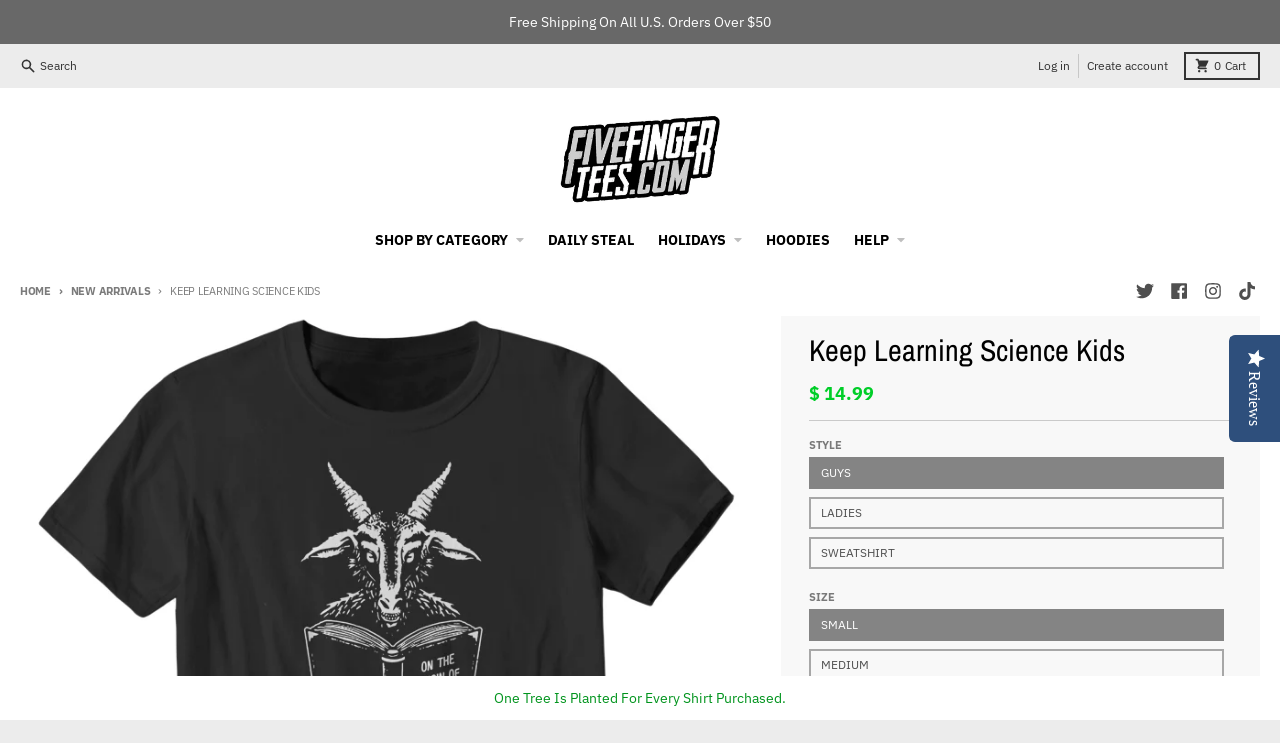

--- FILE ---
content_type: text/html; charset=utf-8
request_url: https://www.fivefingertees.com/collections/new-arrivals/products/keep-learning-science-kids
body_size: 44750
content:
<!doctype html>
<html class="no-js" lang="en">
  <head>

    <meta name="google-site-verification" content="6820rlrJiRr8DP-VtcBbMdsD0nMosGMCrgnEmJV1j2I" />
    <meta charset="utf-8">
    <meta http-equiv="X-UA-Compatible" content="IE=edge">
    <meta name="viewport" content="width=device-width,initial-scale=1">
    <meta name="theme-color" content="#00ce28">
    <link rel="canonical" href="https://www.fivefingertees.com/products/keep-learning-science-kids">
    <link rel="preconnect" href="https://cdn.shopify.com" crossorigin><link href="//www.fivefingertees.com/cdn/shop/t/12/assets/global.js?v=152754382043366453721644421451" as="script" rel="preload"><link href="//www.fivefingertees.com/cdn/shop/t/12/assets/package-splide.js?v=2149670768387963941644421451" as="script" rel="preload"><link href="//www.fivefingertees.com/cdn/shop/t/12/assets/main-product.js?v=101531420615931968471644421450" as="script" rel="preload"><link rel="icon" type="image/png" href="//www.fivefingertees.com/cdn/shop/files/2024-favicon_044c03b6-9f00-410a-a55c-118af37e5b7d.png?crop=center&height=32&v=1705761100&width=32"><link rel="preconnect" href="https://fonts.shopifycdn.com" crossorigin><title>Keep Learning Science Kids T-Shirt - FiveFingerTees</title><meta name="description" content="Keep Learning Science Kids T-Shirt - Hey kids! It&#39;s your pal Satan here. I&#39;d like you to embrace the systematic study of the structure and behavior of the physical and natural world through observation, experimentation, and the testing of theories against the evidence obtained. Learn science, reject superstition! Professionally screen printed on a high quality, pre-shrunk 100% cotton Gildan tee. Available on assorted styles, sizes &amp; colors All our heather gray apparel is a 90% cotton 10% polyester blend. Orders usually ship from our shop within 1 to 2 business days. Please allow 5-7 days delivery for hoodies. All our tees &amp; hoodies are printed on demand in beautiful southern New England, USA. Our super soft Gildan hoodies are a 50% cotton 50% polyester blend. CARE: Machine wash warm, inside out and with like colors. Tumble dry medium, cool iron if needed."><meta property="og:site_name" content="FiveFingerTees">
<meta property="og:url" content="https://www.fivefingertees.com/products/keep-learning-science-kids">
<meta property="og:title" content="Keep Learning Science Kids T-Shirt - FiveFingerTees">
<meta property="og:type" content="product">
<meta property="og:description" content="Keep Learning Science Kids T-Shirt - Hey kids! It&#39;s your pal Satan here. I&#39;d like you to embrace the systematic study of the structure and behavior of the physical and natural world through observation, experimentation, and the testing of theories against the evidence obtained. Learn science, reject superstition! Professionally screen printed on a high quality, pre-shrunk 100% cotton Gildan tee. Available on assorted styles, sizes &amp; colors All our heather gray apparel is a 90% cotton 10% polyester blend. Orders usually ship from our shop within 1 to 2 business days. Please allow 5-7 days delivery for hoodies. All our tees &amp; hoodies are printed on demand in beautiful southern New England, USA. Our super soft Gildan hoodies are a 50% cotton 50% polyester blend. CARE: Machine wash warm, inside out and with like colors. Tumble dry medium, cool iron if needed."><meta property="og:image" content="http://www.fivefingertees.com/cdn/shop/products/0_d1278fa0-0c4f-41c1-b877-cfb0c6276daa.jpg?v=1680186353">
  <meta property="og:image:secure_url" content="https://www.fivefingertees.com/cdn/shop/products/0_d1278fa0-0c4f-41c1-b877-cfb0c6276daa.jpg?v=1680186353">
  <meta property="og:image:width" content="800">
  <meta property="og:image:height" content="800"><meta property="og:price:amount" content="14.99">
  <meta property="og:price:currency" content="USD"><meta name="twitter:card" content="summary_large_image">
<meta name="twitter:title" content="Keep Learning Science Kids T-Shirt - FiveFingerTees">
<meta name="twitter:description" content="Keep Learning Science Kids T-Shirt - Hey kids! It&#39;s your pal Satan here. I&#39;d like you to embrace the systematic study of the structure and behavior of the physical and natural world through observation, experimentation, and the testing of theories against the evidence obtained. Learn science, reject superstition! Professionally screen printed on a high quality, pre-shrunk 100% cotton Gildan tee. Available on assorted styles, sizes &amp; colors All our heather gray apparel is a 90% cotton 10% polyester blend. Orders usually ship from our shop within 1 to 2 business days. Please allow 5-7 days delivery for hoodies. All our tees &amp; hoodies are printed on demand in beautiful southern New England, USA. Our super soft Gildan hoodies are a 50% cotton 50% polyester blend. CARE: Machine wash warm, inside out and with like colors. Tumble dry medium, cool iron if needed.">
<script>
  window.theme = {
    shopUrl: 'https://www.fivefingertees.com',
    routes: {
      root_url: '/',
      account_url: '/account',
      account_login_url: 'https://www.fivefingertees.com/customer_authentication/redirect?locale=en&region_country=US',
      account_logout_url: '/account/logout',
      account_recover_url: '/account/recover',
      account_register_url: 'https://account.fivefingertees.com?locale=en',
      account_addresses_url: '/account/addresses',
      collections_url: '/collections',
      all_products_collection_url: '/collections/all',
      search_url: '/search',
      cart_url: '/cart',
      cart_update_url: '/cart/update',
      cart_add_url: '/cart/add',
      cart_change_url: '/cart/change',
      cart_clear_url: '/cart/clear',
      product_recommendations_url: '/recommendations/products',
    },
    info: { name: 'District' },
    strings: {
      addToCart: `Add to cart`,
      preOrder: `Pre-Order`,
      soldOut: `Sold out`,
      unavailable: `Unavailable`,
      addressError: `Error looking up that address`,
      addressNoResults: `No results for that address`,
      addressQueryLimit: `You have exceeded the Google API usage limit. Consider upgrading to a <a href="https://developers.google.com/maps/premium/usage-limits">Premium Plan</a>.`,
      authError: `There was a problem authenticating your Google Maps account.`,
      unitPrice: `Unit price`,
      unitPriceSeparator: `per`,
    },
    cartStrings: {
      error: `There was an error while updating your cart. Please try again.`,
      quantityError: `You can only add [quantity] of this item to your cart.`,
    },
    pageType: `product`,
    customer: false,
    moneyFormat: "$ {{amount}}",
    ajaxCartEnable: true,
    cartData: {"note":null,"attributes":{},"original_total_price":0,"total_price":0,"total_discount":0,"total_weight":0.0,"item_count":0,"items":[],"requires_shipping":false,"currency":"USD","items_subtotal_price":0,"cart_level_discount_applications":[],"checkout_charge_amount":0},
    mobileBreakpoint: 768,
    packages: [],
  };
  theme.loadPackages = (packages) => {
    packages.forEach((package) => {
      if (!theme.packages.includes(package)) {
        const placeholderScript = document.querySelector(`script[data-package="${package}"]`);
        if (!placeholderScript) return;

        const src = placeholderScript.dataset.src;
        const script = document.createElement('script');
        script.src = src;
        script.async = false;
        script.defer = true;
        document.body.append(script);
        theme.packages.push(package);
      }
    });
  };
  document.documentElement.className = document.documentElement.className.replace('no-js', 'js');
</script><script src="//www.fivefingertees.com/cdn/shop/t/12/assets/global.js?v=152754382043366453721644421451" defer="defer"></script><script src="//www.fivefingertees.com/cdn/shop/t/12/assets/package-splide.js?v=2149670768387963941644421451" defer="defer"></script>
        <script src="//www.fivefingertees.com/cdn/shop/t/12/assets/main-product.js?v=101531420615931968471644421450" defer="defer"></script><script>window.performance && window.performance.mark && window.performance.mark('shopify.content_for_header.start');</script><meta name="google-site-verification" content="6820rlrJiRr8DP-VtcBbMdsD0nMosGMCrgnEmJV1j2I">
<meta id="shopify-digital-wallet" name="shopify-digital-wallet" content="/11194994/digital_wallets/dialog">
<meta name="shopify-checkout-api-token" content="e05aa85ca7b254ae38416805eae479ca">
<link rel="alternate" type="application/json+oembed" href="https://www.fivefingertees.com/products/keep-learning-science-kids.oembed">
<script async="async" src="/checkouts/internal/preloads.js?locale=en-US"></script>
<link rel="preconnect" href="https://shop.app" crossorigin="anonymous">
<script async="async" src="https://shop.app/checkouts/internal/preloads.js?locale=en-US&shop_id=11194994" crossorigin="anonymous"></script>
<script id="shopify-features" type="application/json">{"accessToken":"e05aa85ca7b254ae38416805eae479ca","betas":["rich-media-storefront-analytics"],"domain":"www.fivefingertees.com","predictiveSearch":true,"shopId":11194994,"locale":"en"}</script>
<script>var Shopify = Shopify || {};
Shopify.shop = "fivefingertees.myshopify.com";
Shopify.locale = "en";
Shopify.currency = {"active":"USD","rate":"1.0"};
Shopify.country = "US";
Shopify.theme = {"name":"District","id":120901533784,"schema_name":"District","schema_version":"4.0.3","theme_store_id":735,"role":"main"};
Shopify.theme.handle = "null";
Shopify.theme.style = {"id":null,"handle":null};
Shopify.cdnHost = "www.fivefingertees.com/cdn";
Shopify.routes = Shopify.routes || {};
Shopify.routes.root = "/";</script>
<script type="module">!function(o){(o.Shopify=o.Shopify||{}).modules=!0}(window);</script>
<script>!function(o){function n(){var o=[];function n(){o.push(Array.prototype.slice.apply(arguments))}return n.q=o,n}var t=o.Shopify=o.Shopify||{};t.loadFeatures=n(),t.autoloadFeatures=n()}(window);</script>
<script>
  window.ShopifyPay = window.ShopifyPay || {};
  window.ShopifyPay.apiHost = "shop.app\/pay";
  window.ShopifyPay.redirectState = null;
</script>
<script id="shop-js-analytics" type="application/json">{"pageType":"product"}</script>
<script defer="defer" async type="module" src="//www.fivefingertees.com/cdn/shopifycloud/shop-js/modules/v2/client.init-shop-cart-sync_WVOgQShq.en.esm.js"></script>
<script defer="defer" async type="module" src="//www.fivefingertees.com/cdn/shopifycloud/shop-js/modules/v2/chunk.common_C_13GLB1.esm.js"></script>
<script defer="defer" async type="module" src="//www.fivefingertees.com/cdn/shopifycloud/shop-js/modules/v2/chunk.modal_CLfMGd0m.esm.js"></script>
<script type="module">
  await import("//www.fivefingertees.com/cdn/shopifycloud/shop-js/modules/v2/client.init-shop-cart-sync_WVOgQShq.en.esm.js");
await import("//www.fivefingertees.com/cdn/shopifycloud/shop-js/modules/v2/chunk.common_C_13GLB1.esm.js");
await import("//www.fivefingertees.com/cdn/shopifycloud/shop-js/modules/v2/chunk.modal_CLfMGd0m.esm.js");

  window.Shopify.SignInWithShop?.initShopCartSync?.({"fedCMEnabled":true,"windoidEnabled":true});

</script>
<script>
  window.Shopify = window.Shopify || {};
  if (!window.Shopify.featureAssets) window.Shopify.featureAssets = {};
  window.Shopify.featureAssets['shop-js'] = {"shop-cart-sync":["modules/v2/client.shop-cart-sync_DuR37GeY.en.esm.js","modules/v2/chunk.common_C_13GLB1.esm.js","modules/v2/chunk.modal_CLfMGd0m.esm.js"],"init-fed-cm":["modules/v2/client.init-fed-cm_BucUoe6W.en.esm.js","modules/v2/chunk.common_C_13GLB1.esm.js","modules/v2/chunk.modal_CLfMGd0m.esm.js"],"shop-toast-manager":["modules/v2/client.shop-toast-manager_B0JfrpKj.en.esm.js","modules/v2/chunk.common_C_13GLB1.esm.js","modules/v2/chunk.modal_CLfMGd0m.esm.js"],"init-shop-cart-sync":["modules/v2/client.init-shop-cart-sync_WVOgQShq.en.esm.js","modules/v2/chunk.common_C_13GLB1.esm.js","modules/v2/chunk.modal_CLfMGd0m.esm.js"],"shop-button":["modules/v2/client.shop-button_B_U3bv27.en.esm.js","modules/v2/chunk.common_C_13GLB1.esm.js","modules/v2/chunk.modal_CLfMGd0m.esm.js"],"init-windoid":["modules/v2/client.init-windoid_DuP9q_di.en.esm.js","modules/v2/chunk.common_C_13GLB1.esm.js","modules/v2/chunk.modal_CLfMGd0m.esm.js"],"shop-cash-offers":["modules/v2/client.shop-cash-offers_BmULhtno.en.esm.js","modules/v2/chunk.common_C_13GLB1.esm.js","modules/v2/chunk.modal_CLfMGd0m.esm.js"],"pay-button":["modules/v2/client.pay-button_CrPSEbOK.en.esm.js","modules/v2/chunk.common_C_13GLB1.esm.js","modules/v2/chunk.modal_CLfMGd0m.esm.js"],"init-customer-accounts":["modules/v2/client.init-customer-accounts_jNk9cPYQ.en.esm.js","modules/v2/client.shop-login-button_DJ5ldayH.en.esm.js","modules/v2/chunk.common_C_13GLB1.esm.js","modules/v2/chunk.modal_CLfMGd0m.esm.js"],"avatar":["modules/v2/client.avatar_BTnouDA3.en.esm.js"],"checkout-modal":["modules/v2/client.checkout-modal_pBPyh9w8.en.esm.js","modules/v2/chunk.common_C_13GLB1.esm.js","modules/v2/chunk.modal_CLfMGd0m.esm.js"],"init-shop-for-new-customer-accounts":["modules/v2/client.init-shop-for-new-customer-accounts_BUoCy7a5.en.esm.js","modules/v2/client.shop-login-button_DJ5ldayH.en.esm.js","modules/v2/chunk.common_C_13GLB1.esm.js","modules/v2/chunk.modal_CLfMGd0m.esm.js"],"init-customer-accounts-sign-up":["modules/v2/client.init-customer-accounts-sign-up_CnczCz9H.en.esm.js","modules/v2/client.shop-login-button_DJ5ldayH.en.esm.js","modules/v2/chunk.common_C_13GLB1.esm.js","modules/v2/chunk.modal_CLfMGd0m.esm.js"],"init-shop-email-lookup-coordinator":["modules/v2/client.init-shop-email-lookup-coordinator_CzjY5t9o.en.esm.js","modules/v2/chunk.common_C_13GLB1.esm.js","modules/v2/chunk.modal_CLfMGd0m.esm.js"],"shop-follow-button":["modules/v2/client.shop-follow-button_CsYC63q7.en.esm.js","modules/v2/chunk.common_C_13GLB1.esm.js","modules/v2/chunk.modal_CLfMGd0m.esm.js"],"shop-login-button":["modules/v2/client.shop-login-button_DJ5ldayH.en.esm.js","modules/v2/chunk.common_C_13GLB1.esm.js","modules/v2/chunk.modal_CLfMGd0m.esm.js"],"shop-login":["modules/v2/client.shop-login_B9ccPdmx.en.esm.js","modules/v2/chunk.common_C_13GLB1.esm.js","modules/v2/chunk.modal_CLfMGd0m.esm.js"],"lead-capture":["modules/v2/client.lead-capture_D0K_KgYb.en.esm.js","modules/v2/chunk.common_C_13GLB1.esm.js","modules/v2/chunk.modal_CLfMGd0m.esm.js"],"payment-terms":["modules/v2/client.payment-terms_BWmiNN46.en.esm.js","modules/v2/chunk.common_C_13GLB1.esm.js","modules/v2/chunk.modal_CLfMGd0m.esm.js"]};
</script>
<script>(function() {
  var isLoaded = false;
  function asyncLoad() {
    if (isLoaded) return;
    isLoaded = true;
    var urls = ["https:\/\/assets1.adroll.com\/shopify\/latest\/j\/shopify_rolling_bootstrap_v2.js?adroll_adv_id=ENT3CEFBZBCHNFM3AYRRXK\u0026adroll_pix_id=INKGP7NHRFCIRACR2Y4YMQ\u0026shop=fivefingertees.myshopify.com","https:\/\/sprout-app.thegoodapi.com\/app\/assets\/js\/badges\/cart_badge_script?shop=fivefingertees.myshopify.com","https:\/\/sprout-app.thegoodapi.com\/app\/badges\/product_script?shop=fivefingertees.myshopify.com","https:\/\/sprout-app.thegoodapi.com\/app\/assets\/js\/badges\/tree_count_banner_script?shop=fivefingertees.myshopify.com","https:\/\/customer-first-focus.b-cdn.net\/cffPCLoader_min.js?shop=fivefingertees.myshopify.com","https:\/\/static.shareasale.com\/json\/shopify\/shareasale-tracking.js?sasmid=30241\u0026ssmtid=19038\u0026shop=fivefingertees.myshopify.com","https:\/\/fbt.kaktusapp.com\/storage\/js\/kaktus_fbt-fivefingertees.myshopify.com.js?ver=44\u0026shop=fivefingertees.myshopify.com"];
    for (var i = 0; i < urls.length; i++) {
      var s = document.createElement('script');
      s.type = 'text/javascript';
      s.async = true;
      s.src = urls[i];
      var x = document.getElementsByTagName('script')[0];
      x.parentNode.insertBefore(s, x);
    }
  };
  if(window.attachEvent) {
    window.attachEvent('onload', asyncLoad);
  } else {
    window.addEventListener('load', asyncLoad, false);
  }
})();</script>
<script id="__st">var __st={"a":11194994,"offset":-18000,"reqid":"d82173bd-944a-487b-a625-e517ed0906a7-1769557547","pageurl":"www.fivefingertees.com\/collections\/new-arrivals\/products\/keep-learning-science-kids","u":"c5959ee45a21","p":"product","rtyp":"product","rid":8227915596050};</script>
<script>window.ShopifyPaypalV4VisibilityTracking = true;</script>
<script id="captcha-bootstrap">!function(){'use strict';const t='contact',e='account',n='new_comment',o=[[t,t],['blogs',n],['comments',n],[t,'customer']],c=[[e,'customer_login'],[e,'guest_login'],[e,'recover_customer_password'],[e,'create_customer']],r=t=>t.map((([t,e])=>`form[action*='/${t}']:not([data-nocaptcha='true']) input[name='form_type'][value='${e}']`)).join(','),a=t=>()=>t?[...document.querySelectorAll(t)].map((t=>t.form)):[];function s(){const t=[...o],e=r(t);return a(e)}const i='password',u='form_key',d=['recaptcha-v3-token','g-recaptcha-response','h-captcha-response',i],f=()=>{try{return window.sessionStorage}catch{return}},m='__shopify_v',_=t=>t.elements[u];function p(t,e,n=!1){try{const o=window.sessionStorage,c=JSON.parse(o.getItem(e)),{data:r}=function(t){const{data:e,action:n}=t;return t[m]||n?{data:e,action:n}:{data:t,action:n}}(c);for(const[e,n]of Object.entries(r))t.elements[e]&&(t.elements[e].value=n);n&&o.removeItem(e)}catch(o){console.error('form repopulation failed',{error:o})}}const l='form_type',E='cptcha';function T(t){t.dataset[E]=!0}const w=window,h=w.document,L='Shopify',v='ce_forms',y='captcha';let A=!1;((t,e)=>{const n=(g='f06e6c50-85a8-45c8-87d0-21a2b65856fe',I='https://cdn.shopify.com/shopifycloud/storefront-forms-hcaptcha/ce_storefront_forms_captcha_hcaptcha.v1.5.2.iife.js',D={infoText:'Protected by hCaptcha',privacyText:'Privacy',termsText:'Terms'},(t,e,n)=>{const o=w[L][v],c=o.bindForm;if(c)return c(t,g,e,D).then(n);var r;o.q.push([[t,g,e,D],n]),r=I,A||(h.body.append(Object.assign(h.createElement('script'),{id:'captcha-provider',async:!0,src:r})),A=!0)});var g,I,D;w[L]=w[L]||{},w[L][v]=w[L][v]||{},w[L][v].q=[],w[L][y]=w[L][y]||{},w[L][y].protect=function(t,e){n(t,void 0,e),T(t)},Object.freeze(w[L][y]),function(t,e,n,w,h,L){const[v,y,A,g]=function(t,e,n){const i=e?o:[],u=t?c:[],d=[...i,...u],f=r(d),m=r(i),_=r(d.filter((([t,e])=>n.includes(e))));return[a(f),a(m),a(_),s()]}(w,h,L),I=t=>{const e=t.target;return e instanceof HTMLFormElement?e:e&&e.form},D=t=>v().includes(t);t.addEventListener('submit',(t=>{const e=I(t);if(!e)return;const n=D(e)&&!e.dataset.hcaptchaBound&&!e.dataset.recaptchaBound,o=_(e),c=g().includes(e)&&(!o||!o.value);(n||c)&&t.preventDefault(),c&&!n&&(function(t){try{if(!f())return;!function(t){const e=f();if(!e)return;const n=_(t);if(!n)return;const o=n.value;o&&e.removeItem(o)}(t);const e=Array.from(Array(32),(()=>Math.random().toString(36)[2])).join('');!function(t,e){_(t)||t.append(Object.assign(document.createElement('input'),{type:'hidden',name:u})),t.elements[u].value=e}(t,e),function(t,e){const n=f();if(!n)return;const o=[...t.querySelectorAll(`input[type='${i}']`)].map((({name:t})=>t)),c=[...d,...o],r={};for(const[a,s]of new FormData(t).entries())c.includes(a)||(r[a]=s);n.setItem(e,JSON.stringify({[m]:1,action:t.action,data:r}))}(t,e)}catch(e){console.error('failed to persist form',e)}}(e),e.submit())}));const S=(t,e)=>{t&&!t.dataset[E]&&(n(t,e.some((e=>e===t))),T(t))};for(const o of['focusin','change'])t.addEventListener(o,(t=>{const e=I(t);D(e)&&S(e,y())}));const B=e.get('form_key'),M=e.get(l),P=B&&M;t.addEventListener('DOMContentLoaded',(()=>{const t=y();if(P)for(const e of t)e.elements[l].value===M&&p(e,B);[...new Set([...A(),...v().filter((t=>'true'===t.dataset.shopifyCaptcha))])].forEach((e=>S(e,t)))}))}(h,new URLSearchParams(w.location.search),n,t,e,['guest_login'])})(!0,!0)}();</script>
<script integrity="sha256-4kQ18oKyAcykRKYeNunJcIwy7WH5gtpwJnB7kiuLZ1E=" data-source-attribution="shopify.loadfeatures" defer="defer" src="//www.fivefingertees.com/cdn/shopifycloud/storefront/assets/storefront/load_feature-a0a9edcb.js" crossorigin="anonymous"></script>
<script crossorigin="anonymous" defer="defer" src="//www.fivefingertees.com/cdn/shopifycloud/storefront/assets/shopify_pay/storefront-65b4c6d7.js?v=20250812"></script>
<script data-source-attribution="shopify.dynamic_checkout.dynamic.init">var Shopify=Shopify||{};Shopify.PaymentButton=Shopify.PaymentButton||{isStorefrontPortableWallets:!0,init:function(){window.Shopify.PaymentButton.init=function(){};var t=document.createElement("script");t.src="https://www.fivefingertees.com/cdn/shopifycloud/portable-wallets/latest/portable-wallets.en.js",t.type="module",document.head.appendChild(t)}};
</script>
<script data-source-attribution="shopify.dynamic_checkout.buyer_consent">
  function portableWalletsHideBuyerConsent(e){var t=document.getElementById("shopify-buyer-consent"),n=document.getElementById("shopify-subscription-policy-button");t&&n&&(t.classList.add("hidden"),t.setAttribute("aria-hidden","true"),n.removeEventListener("click",e))}function portableWalletsShowBuyerConsent(e){var t=document.getElementById("shopify-buyer-consent"),n=document.getElementById("shopify-subscription-policy-button");t&&n&&(t.classList.remove("hidden"),t.removeAttribute("aria-hidden"),n.addEventListener("click",e))}window.Shopify?.PaymentButton&&(window.Shopify.PaymentButton.hideBuyerConsent=portableWalletsHideBuyerConsent,window.Shopify.PaymentButton.showBuyerConsent=portableWalletsShowBuyerConsent);
</script>
<script>
  function portableWalletsCleanup(e){e&&e.src&&console.error("Failed to load portable wallets script "+e.src);var t=document.querySelectorAll("shopify-accelerated-checkout .shopify-payment-button__skeleton, shopify-accelerated-checkout-cart .wallet-cart-button__skeleton"),e=document.getElementById("shopify-buyer-consent");for(let e=0;e<t.length;e++)t[e].remove();e&&e.remove()}function portableWalletsNotLoadedAsModule(e){e instanceof ErrorEvent&&"string"==typeof e.message&&e.message.includes("import.meta")&&"string"==typeof e.filename&&e.filename.includes("portable-wallets")&&(window.removeEventListener("error",portableWalletsNotLoadedAsModule),window.Shopify.PaymentButton.failedToLoad=e,"loading"===document.readyState?document.addEventListener("DOMContentLoaded",window.Shopify.PaymentButton.init):window.Shopify.PaymentButton.init())}window.addEventListener("error",portableWalletsNotLoadedAsModule);
</script>

<script type="module" src="https://www.fivefingertees.com/cdn/shopifycloud/portable-wallets/latest/portable-wallets.en.js" onError="portableWalletsCleanup(this)" crossorigin="anonymous"></script>
<script nomodule>
  document.addEventListener("DOMContentLoaded", portableWalletsCleanup);
</script>

<script id='scb4127' type='text/javascript' async='' src='https://www.fivefingertees.com/cdn/shopifycloud/privacy-banner/storefront-banner.js'></script><link id="shopify-accelerated-checkout-styles" rel="stylesheet" media="screen" href="https://www.fivefingertees.com/cdn/shopifycloud/portable-wallets/latest/accelerated-checkout-backwards-compat.css" crossorigin="anonymous">
<style id="shopify-accelerated-checkout-cart">
        #shopify-buyer-consent {
  margin-top: 1em;
  display: inline-block;
  width: 100%;
}

#shopify-buyer-consent.hidden {
  display: none;
}

#shopify-subscription-policy-button {
  background: none;
  border: none;
  padding: 0;
  text-decoration: underline;
  font-size: inherit;
  cursor: pointer;
}

#shopify-subscription-policy-button::before {
  box-shadow: none;
}

      </style>

<script>window.performance && window.performance.mark && window.performance.mark('shopify.content_for_header.end');</script>
<style data-shopify>
@font-face {
  font-family: "IBM Plex Sans";
  font-weight: 400;
  font-style: normal;
  font-display: swap;
  src: url("//www.fivefingertees.com/cdn/fonts/ibm_plex_sans/ibmplexsans_n4.4633946c9236bd5cc5d0394ad07b807eb7ca1b32.woff2") format("woff2"),
       url("//www.fivefingertees.com/cdn/fonts/ibm_plex_sans/ibmplexsans_n4.6c6923eb6151e62a09e8a1ff83eaa1ce2a563a30.woff") format("woff");
}
@font-face {
  font-family: "IBM Plex Sans";
  font-weight: 700;
  font-style: normal;
  font-display: swap;
  src: url("//www.fivefingertees.com/cdn/fonts/ibm_plex_sans/ibmplexsans_n7.a8d2465074d254d8c167d5599b02fc2f97912fc9.woff2") format("woff2"),
       url("//www.fivefingertees.com/cdn/fonts/ibm_plex_sans/ibmplexsans_n7.75e7a78a86c7afd1eb5becd99b7802136f0ed528.woff") format("woff");
}
@font-face {
  font-family: "IBM Plex Sans";
  font-weight: 400;
  font-style: italic;
  font-display: swap;
  src: url("//www.fivefingertees.com/cdn/fonts/ibm_plex_sans/ibmplexsans_i4.ef77720fc4c9ae616083d1ac737f976e4c15f75b.woff2") format("woff2"),
       url("//www.fivefingertees.com/cdn/fonts/ibm_plex_sans/ibmplexsans_i4.76cc8914ac99481bd93e34f8998da7b57a578a71.woff") format("woff");
}
@font-face {
  font-family: "IBM Plex Sans";
  font-weight: 700;
  font-style: italic;
  font-display: swap;
  src: url("//www.fivefingertees.com/cdn/fonts/ibm_plex_sans/ibmplexsans_i7.25100a51254494cece6de9741984bfb7fb22bafb.woff2") format("woff2"),
       url("//www.fivefingertees.com/cdn/fonts/ibm_plex_sans/ibmplexsans_i7.7da61352825d18bb0287d7bc79067d47efc4fdda.woff") format("woff");
}
@font-face {
  font-family: "Archivo Narrow";
  font-weight: 400;
  font-style: normal;
  font-display: swap;
  src: url("//www.fivefingertees.com/cdn/fonts/archivo_narrow/archivonarrow_n4.5c3bab850a22055c235cf940f895d873a8689d70.woff2") format("woff2"),
       url("//www.fivefingertees.com/cdn/fonts/archivo_narrow/archivonarrow_n4.ea12dd22d3319d164475c1d047ae8f973041a9ff.woff") format("woff");
}
@font-face {
  font-family: "Archivo Narrow";
  font-weight: 700;
  font-style: normal;
  font-display: swap;
  src: url("//www.fivefingertees.com/cdn/fonts/archivo_narrow/archivonarrow_n7.c049bee49aa92b4cfee86dd4e79c9194b8519e2b.woff2") format("woff2"),
       url("//www.fivefingertees.com/cdn/fonts/archivo_narrow/archivonarrow_n7.89eabe3e1f3044c02b965aa5ad3e57c9e898709d.woff") format("woff");
}
@font-face {
  font-family: "IBM Plex Sans";
  font-weight: 400;
  font-style: normal;
  font-display: swap;
  src: url("//www.fivefingertees.com/cdn/fonts/ibm_plex_sans/ibmplexsans_n4.4633946c9236bd5cc5d0394ad07b807eb7ca1b32.woff2") format("woff2"),
       url("//www.fivefingertees.com/cdn/fonts/ibm_plex_sans/ibmplexsans_n4.6c6923eb6151e62a09e8a1ff83eaa1ce2a563a30.woff") format("woff");
}
@font-face {
  font-family: "IBM Plex Sans";
  font-weight: 700;
  font-style: normal;
  font-display: swap;
  src: url("//www.fivefingertees.com/cdn/fonts/ibm_plex_sans/ibmplexsans_n7.a8d2465074d254d8c167d5599b02fc2f97912fc9.woff2") format("woff2"),
       url("//www.fivefingertees.com/cdn/fonts/ibm_plex_sans/ibmplexsans_n7.75e7a78a86c7afd1eb5becd99b7802136f0ed528.woff") format("woff");
}
:root {
    --base-font-size: 16px;
    --body-font-family: "IBM Plex Sans", sans-serif;
    --heading-font-family: "Archivo Narrow", sans-serif;
    --navigation-font-family: "IBM Plex Sans", sans-serif;
    --body-style: normal;
    --body-weight: 400;
    --body-weight-bolder: 700;
    --heading-style: normal;
    --heading-weight: 400;
    --heading-weight-bolder: 700;
    --heading-capitalize: none;
    --navigation-style: normal;
    --navigation-weight: 400;
    --navigation-weight-bolder: 700;--primary-text-color: #4f4f4f;
    --primary-title-color: #000000;
    --primary-accent-color: #00ce28;
    --primary-accent-color-80: rgba(0, 206, 40, 0.8);
    --primary-accent-text-color: #ffffff;
    --primary-background-color: #ffffff;
    --primary-background-color-75: rgba(255, 255, 255, 0.8);
    --primary-secondary-background-color: #f8f8f8;
    --primary-secondary-background-color-50: #fcfcfc;
    --primary-section-border-color: #ededed;
    --primary-text-color-05: #f6f6f6;
    --primary-text-color-10: #ededed;
    --primary-text-color-20: #dcdcdc;
    --primary-text-color-30: #cacaca;
    --primary-text-color-40: #b9b9b9;
    --primary-text-color-50: #a7a7a7;
    --primary-text-color-60: #959595;
    --primary-text-color-70: #848484;
    --primary-text-color-80: #727272;
    --primary-text-color-90: #616161;
    --section-text-color: #4f4f4f;
    --section-text-color-75: rgba(79, 79, 79, 0.75);
    --section-text-color-50: rgba(79, 79, 79, 0.5);
    --section-title-color: #000000;
    --section-accent-color: #00ce28;
    --section-accent-text-color: #ffffff;
    --section-accent-hover-color: #00b423;
    --section-overlay-color: transparent;
    --section-overlay-hover-color: transparent;
    --section-background-color: #ffffff;
    --section-primary-border-color: #4f4f4f;
    --modal-background-color: #000000;--max-width-screen: 1280px;
    --max-width-header: 1280px;
    --spacing-section: 4rem;
    --spacing-rail: 1.25rem;
    --text-align-section: center;--swiper-theme-color: #00ce28;
    --duration-default: 200ms;
    --tw-ring-inset: ;
    --tw-blur: ;
    --tw-brightness: ;
    --tw-contrast: ;
    --tw-grayscale: ;
    --tw-hue-rotate: ;
    --tw-invert: ;
    --tw-saturate: ;
    --tw-sepia: ;
    --tw-drop-shadow: ;
    --tw-filter: var(--tw-blur) var(--tw-brightness) var(--tw-contrast) var(--tw-grayscale) var(--tw-hue-rotate) var(--tw-invert) var(--tw-saturate) var(--tw-sepia) var(--tw-drop-shadow);
  }
</style><link href="//www.fivefingertees.com/cdn/shop/t/12/assets/base.css?v=62037121733397918121644603607" rel="stylesheet" type="text/css" media="all" />
<link rel="preload" as="font" href="//www.fivefingertees.com/cdn/fonts/ibm_plex_sans/ibmplexsans_n4.4633946c9236bd5cc5d0394ad07b807eb7ca1b32.woff2" type="font/woff2" crossorigin><link rel="preload" as="font" href="//www.fivefingertees.com/cdn/fonts/archivo_narrow/archivonarrow_n4.5c3bab850a22055c235cf940f895d873a8689d70.woff2" type="font/woff2" crossorigin><link rel="preload" as="font" href="//www.fivefingertees.com/cdn/fonts/ibm_plex_sans/ibmplexsans_n4.4633946c9236bd5cc5d0394ad07b807eb7ca1b32.woff2" type="font/woff2" crossorigin><!-- BEGIN app block: shopify://apps/yotpo-product-reviews/blocks/settings/eb7dfd7d-db44-4334-bc49-c893b51b36cf -->


<script type="text/javascript">
  (function e(){var e=document.createElement("script");
  e.type="text/javascript",e.async=true,
  e.src="//staticw2.yotpo.com/62zJjhDQnrBIO08QuNvF9LbLybBetfeysz8xgQdo/widget.js?lang=en";
  var t=document.getElementsByTagName("script")[0];
  t.parentNode.insertBefore(e,t)})();
</script>



  
<!-- END app block --><link href="https://monorail-edge.shopifysvc.com" rel="dns-prefetch">
<script>(function(){if ("sendBeacon" in navigator && "performance" in window) {try {var session_token_from_headers = performance.getEntriesByType('navigation')[0].serverTiming.find(x => x.name == '_s').description;} catch {var session_token_from_headers = undefined;}var session_cookie_matches = document.cookie.match(/_shopify_s=([^;]*)/);var session_token_from_cookie = session_cookie_matches && session_cookie_matches.length === 2 ? session_cookie_matches[1] : "";var session_token = session_token_from_headers || session_token_from_cookie || "";function handle_abandonment_event(e) {var entries = performance.getEntries().filter(function(entry) {return /monorail-edge.shopifysvc.com/.test(entry.name);});if (!window.abandonment_tracked && entries.length === 0) {window.abandonment_tracked = true;var currentMs = Date.now();var navigation_start = performance.timing.navigationStart;var payload = {shop_id: 11194994,url: window.location.href,navigation_start,duration: currentMs - navigation_start,session_token,page_type: "product"};window.navigator.sendBeacon("https://monorail-edge.shopifysvc.com/v1/produce", JSON.stringify({schema_id: "online_store_buyer_site_abandonment/1.1",payload: payload,metadata: {event_created_at_ms: currentMs,event_sent_at_ms: currentMs}}));}}window.addEventListener('pagehide', handle_abandonment_event);}}());</script>
<script id="web-pixels-manager-setup">(function e(e,d,r,n,o){if(void 0===o&&(o={}),!Boolean(null===(a=null===(i=window.Shopify)||void 0===i?void 0:i.analytics)||void 0===a?void 0:a.replayQueue)){var i,a;window.Shopify=window.Shopify||{};var t=window.Shopify;t.analytics=t.analytics||{};var s=t.analytics;s.replayQueue=[],s.publish=function(e,d,r){return s.replayQueue.push([e,d,r]),!0};try{self.performance.mark("wpm:start")}catch(e){}var l=function(){var e={modern:/Edge?\/(1{2}[4-9]|1[2-9]\d|[2-9]\d{2}|\d{4,})\.\d+(\.\d+|)|Firefox\/(1{2}[4-9]|1[2-9]\d|[2-9]\d{2}|\d{4,})\.\d+(\.\d+|)|Chrom(ium|e)\/(9{2}|\d{3,})\.\d+(\.\d+|)|(Maci|X1{2}).+ Version\/(15\.\d+|(1[6-9]|[2-9]\d|\d{3,})\.\d+)([,.]\d+|)( \(\w+\)|)( Mobile\/\w+|) Safari\/|Chrome.+OPR\/(9{2}|\d{3,})\.\d+\.\d+|(CPU[ +]OS|iPhone[ +]OS|CPU[ +]iPhone|CPU IPhone OS|CPU iPad OS)[ +]+(15[._]\d+|(1[6-9]|[2-9]\d|\d{3,})[._]\d+)([._]\d+|)|Android:?[ /-](13[3-9]|1[4-9]\d|[2-9]\d{2}|\d{4,})(\.\d+|)(\.\d+|)|Android.+Firefox\/(13[5-9]|1[4-9]\d|[2-9]\d{2}|\d{4,})\.\d+(\.\d+|)|Android.+Chrom(ium|e)\/(13[3-9]|1[4-9]\d|[2-9]\d{2}|\d{4,})\.\d+(\.\d+|)|SamsungBrowser\/([2-9]\d|\d{3,})\.\d+/,legacy:/Edge?\/(1[6-9]|[2-9]\d|\d{3,})\.\d+(\.\d+|)|Firefox\/(5[4-9]|[6-9]\d|\d{3,})\.\d+(\.\d+|)|Chrom(ium|e)\/(5[1-9]|[6-9]\d|\d{3,})\.\d+(\.\d+|)([\d.]+$|.*Safari\/(?![\d.]+ Edge\/[\d.]+$))|(Maci|X1{2}).+ Version\/(10\.\d+|(1[1-9]|[2-9]\d|\d{3,})\.\d+)([,.]\d+|)( \(\w+\)|)( Mobile\/\w+|) Safari\/|Chrome.+OPR\/(3[89]|[4-9]\d|\d{3,})\.\d+\.\d+|(CPU[ +]OS|iPhone[ +]OS|CPU[ +]iPhone|CPU IPhone OS|CPU iPad OS)[ +]+(10[._]\d+|(1[1-9]|[2-9]\d|\d{3,})[._]\d+)([._]\d+|)|Android:?[ /-](13[3-9]|1[4-9]\d|[2-9]\d{2}|\d{4,})(\.\d+|)(\.\d+|)|Mobile Safari.+OPR\/([89]\d|\d{3,})\.\d+\.\d+|Android.+Firefox\/(13[5-9]|1[4-9]\d|[2-9]\d{2}|\d{4,})\.\d+(\.\d+|)|Android.+Chrom(ium|e)\/(13[3-9]|1[4-9]\d|[2-9]\d{2}|\d{4,})\.\d+(\.\d+|)|Android.+(UC? ?Browser|UCWEB|U3)[ /]?(15\.([5-9]|\d{2,})|(1[6-9]|[2-9]\d|\d{3,})\.\d+)\.\d+|SamsungBrowser\/(5\.\d+|([6-9]|\d{2,})\.\d+)|Android.+MQ{2}Browser\/(14(\.(9|\d{2,})|)|(1[5-9]|[2-9]\d|\d{3,})(\.\d+|))(\.\d+|)|K[Aa][Ii]OS\/(3\.\d+|([4-9]|\d{2,})\.\d+)(\.\d+|)/},d=e.modern,r=e.legacy,n=navigator.userAgent;return n.match(d)?"modern":n.match(r)?"legacy":"unknown"}(),u="modern"===l?"modern":"legacy",c=(null!=n?n:{modern:"",legacy:""})[u],f=function(e){return[e.baseUrl,"/wpm","/b",e.hashVersion,"modern"===e.buildTarget?"m":"l",".js"].join("")}({baseUrl:d,hashVersion:r,buildTarget:u}),m=function(e){var d=e.version,r=e.bundleTarget,n=e.surface,o=e.pageUrl,i=e.monorailEndpoint;return{emit:function(e){var a=e.status,t=e.errorMsg,s=(new Date).getTime(),l=JSON.stringify({metadata:{event_sent_at_ms:s},events:[{schema_id:"web_pixels_manager_load/3.1",payload:{version:d,bundle_target:r,page_url:o,status:a,surface:n,error_msg:t},metadata:{event_created_at_ms:s}}]});if(!i)return console&&console.warn&&console.warn("[Web Pixels Manager] No Monorail endpoint provided, skipping logging."),!1;try{return self.navigator.sendBeacon.bind(self.navigator)(i,l)}catch(e){}var u=new XMLHttpRequest;try{return u.open("POST",i,!0),u.setRequestHeader("Content-Type","text/plain"),u.send(l),!0}catch(e){return console&&console.warn&&console.warn("[Web Pixels Manager] Got an unhandled error while logging to Monorail."),!1}}}}({version:r,bundleTarget:l,surface:e.surface,pageUrl:self.location.href,monorailEndpoint:e.monorailEndpoint});try{o.browserTarget=l,function(e){var d=e.src,r=e.async,n=void 0===r||r,o=e.onload,i=e.onerror,a=e.sri,t=e.scriptDataAttributes,s=void 0===t?{}:t,l=document.createElement("script"),u=document.querySelector("head"),c=document.querySelector("body");if(l.async=n,l.src=d,a&&(l.integrity=a,l.crossOrigin="anonymous"),s)for(var f in s)if(Object.prototype.hasOwnProperty.call(s,f))try{l.dataset[f]=s[f]}catch(e){}if(o&&l.addEventListener("load",o),i&&l.addEventListener("error",i),u)u.appendChild(l);else{if(!c)throw new Error("Did not find a head or body element to append the script");c.appendChild(l)}}({src:f,async:!0,onload:function(){if(!function(){var e,d;return Boolean(null===(d=null===(e=window.Shopify)||void 0===e?void 0:e.analytics)||void 0===d?void 0:d.initialized)}()){var d=window.webPixelsManager.init(e)||void 0;if(d){var r=window.Shopify.analytics;r.replayQueue.forEach((function(e){var r=e[0],n=e[1],o=e[2];d.publishCustomEvent(r,n,o)})),r.replayQueue=[],r.publish=d.publishCustomEvent,r.visitor=d.visitor,r.initialized=!0}}},onerror:function(){return m.emit({status:"failed",errorMsg:"".concat(f," has failed to load")})},sri:function(e){var d=/^sha384-[A-Za-z0-9+/=]+$/;return"string"==typeof e&&d.test(e)}(c)?c:"",scriptDataAttributes:o}),m.emit({status:"loading"})}catch(e){m.emit({status:"failed",errorMsg:(null==e?void 0:e.message)||"Unknown error"})}}})({shopId: 11194994,storefrontBaseUrl: "https://www.fivefingertees.com",extensionsBaseUrl: "https://extensions.shopifycdn.com/cdn/shopifycloud/web-pixels-manager",monorailEndpoint: "https://monorail-edge.shopifysvc.com/unstable/produce_batch",surface: "storefront-renderer",enabledBetaFlags: ["2dca8a86"],webPixelsConfigList: [{"id":"1248887058","configuration":"{\"masterTagID\":\"19038\",\"merchantID\":\"30241\",\"appPath\":\"https:\/\/daedalus.shareasale.com\",\"storeID\":\"NaN\",\"xTypeMode\":\"NaN\",\"xTypeValue\":\"NaN\",\"channelDedup\":\"NaN\"}","eventPayloadVersion":"v1","runtimeContext":"STRICT","scriptVersion":"f300cca684872f2df140f714437af558","type":"APP","apiClientId":4929191,"privacyPurposes":["ANALYTICS","MARKETING"],"dataSharingAdjustments":{"protectedCustomerApprovalScopes":["read_customer_personal_data"]}},{"id":"776175890","configuration":"{\"config\":\"{\\\"pixel_id\\\":\\\"AW-1020312596\\\",\\\"target_country\\\":\\\"US\\\",\\\"gtag_events\\\":[{\\\"type\\\":\\\"begin_checkout\\\",\\\"action_label\\\":\\\"AW-1020312596\\\/hhb2CPTa36UBEJT4wuYD\\\"},{\\\"type\\\":\\\"search\\\",\\\"action_label\\\":\\\"AW-1020312596\\\/FqWgCMnc36UBEJT4wuYD\\\"},{\\\"type\\\":\\\"view_item\\\",\\\"action_label\\\":[\\\"AW-1020312596\\\/d91gCO7a36UBEJT4wuYD\\\",\\\"MC-0MFPS3B77E\\\"]},{\\\"type\\\":\\\"purchase\\\",\\\"action_label\\\":[\\\"AW-1020312596\\\/kM57COva36UBEJT4wuYD\\\",\\\"MC-0MFPS3B77E\\\"]},{\\\"type\\\":\\\"page_view\\\",\\\"action_label\\\":[\\\"AW-1020312596\\\/zSL6COja36UBEJT4wuYD\\\",\\\"MC-0MFPS3B77E\\\"]},{\\\"type\\\":\\\"add_payment_info\\\",\\\"action_label\\\":\\\"AW-1020312596\\\/ifWyCMzc36UBEJT4wuYD\\\"},{\\\"type\\\":\\\"add_to_cart\\\",\\\"action_label\\\":\\\"AW-1020312596\\\/DAwhCPHa36UBEJT4wuYD\\\"}],\\\"enable_monitoring_mode\\\":false}\"}","eventPayloadVersion":"v1","runtimeContext":"OPEN","scriptVersion":"b2a88bafab3e21179ed38636efcd8a93","type":"APP","apiClientId":1780363,"privacyPurposes":[],"dataSharingAdjustments":{"protectedCustomerApprovalScopes":["read_customer_address","read_customer_email","read_customer_name","read_customer_personal_data","read_customer_phone"]}},{"id":"332661010","configuration":"{\"pixel_id\":\"1703719896540539\",\"pixel_type\":\"facebook_pixel\",\"metaapp_system_user_token\":\"-\"}","eventPayloadVersion":"v1","runtimeContext":"OPEN","scriptVersion":"ca16bc87fe92b6042fbaa3acc2fbdaa6","type":"APP","apiClientId":2329312,"privacyPurposes":["ANALYTICS","MARKETING","SALE_OF_DATA"],"dataSharingAdjustments":{"protectedCustomerApprovalScopes":["read_customer_address","read_customer_email","read_customer_name","read_customer_personal_data","read_customer_phone"]}},{"id":"152142098","eventPayloadVersion":"v1","runtimeContext":"LAX","scriptVersion":"1","type":"CUSTOM","privacyPurposes":["ANALYTICS"],"name":"Google Analytics tag (migrated)"},{"id":"shopify-app-pixel","configuration":"{}","eventPayloadVersion":"v1","runtimeContext":"STRICT","scriptVersion":"0450","apiClientId":"shopify-pixel","type":"APP","privacyPurposes":["ANALYTICS","MARKETING"]},{"id":"shopify-custom-pixel","eventPayloadVersion":"v1","runtimeContext":"LAX","scriptVersion":"0450","apiClientId":"shopify-pixel","type":"CUSTOM","privacyPurposes":["ANALYTICS","MARKETING"]}],isMerchantRequest: false,initData: {"shop":{"name":"FiveFingerTees","paymentSettings":{"currencyCode":"USD"},"myshopifyDomain":"fivefingertees.myshopify.com","countryCode":"US","storefrontUrl":"https:\/\/www.fivefingertees.com"},"customer":null,"cart":null,"checkout":null,"productVariants":[{"price":{"amount":14.99,"currencyCode":"USD"},"product":{"title":"Keep Learning Science Kids","vendor":"FiveFingerTees","id":"8227915596050","untranslatedTitle":"Keep Learning Science Kids","url":"\/products\/keep-learning-science-kids","type":"T-Shirt"},"id":"44832843628818","image":{"src":"\/\/www.fivefingertees.com\/cdn\/shop\/products\/1_49ea190c-ad40-45bd-857d-f090a3a05a39.jpg?v=1680186354"},"sku":"keep-learning-1","title":"Guys \/ Small \/ Black","untranslatedTitle":"Guys \/ Small \/ Black"},{"price":{"amount":14.99,"currencyCode":"USD"},"product":{"title":"Keep Learning Science Kids","vendor":"FiveFingerTees","id":"8227915596050","untranslatedTitle":"Keep Learning Science Kids","url":"\/products\/keep-learning-science-kids","type":"T-Shirt"},"id":"44832843661586","image":{"src":"\/\/www.fivefingertees.com\/cdn\/shop\/products\/2_76b6323a-8853-443b-b759-949d714235bd.jpg?v=1680186353"},"sku":"keep-learning-2","title":"Guys \/ Small \/ Charcoal","untranslatedTitle":"Guys \/ Small \/ Charcoal"},{"price":{"amount":14.99,"currencyCode":"USD"},"product":{"title":"Keep Learning Science Kids","vendor":"FiveFingerTees","id":"8227915596050","untranslatedTitle":"Keep Learning Science Kids","url":"\/products\/keep-learning-science-kids","type":"T-Shirt"},"id":"44832843694354","image":{"src":"\/\/www.fivefingertees.com\/cdn\/shop\/products\/3_344a8a79-5b2f-49c2-b361-29a96a81db0a.jpg?v=1680186352"},"sku":"keep-learning-3","title":"Guys \/ Small \/ Navy Blue","untranslatedTitle":"Guys \/ Small \/ Navy Blue"},{"price":{"amount":14.99,"currencyCode":"USD"},"product":{"title":"Keep Learning Science Kids","vendor":"FiveFingerTees","id":"8227915596050","untranslatedTitle":"Keep Learning Science Kids","url":"\/products\/keep-learning-science-kids","type":"T-Shirt"},"id":"44832843727122","image":{"src":"\/\/www.fivefingertees.com\/cdn\/shop\/products\/4_1f6b8193-8bd4-4107-8989-69c8ced61e8e.jpg?v=1680186352"},"sku":"keep-learning-4","title":"Guys \/ Small \/ Hunter","untranslatedTitle":"Guys \/ Small \/ Hunter"},{"price":{"amount":14.99,"currencyCode":"USD"},"product":{"title":"Keep Learning Science Kids","vendor":"FiveFingerTees","id":"8227915596050","untranslatedTitle":"Keep Learning Science Kids","url":"\/products\/keep-learning-science-kids","type":"T-Shirt"},"id":"44832843759890","image":{"src":"\/\/www.fivefingertees.com\/cdn\/shop\/products\/5_4a9d6440-731b-4112-b5f4-522f8af1afeb.jpg?v=1680186352"},"sku":"keep-learning-5","title":"Guys \/ Small \/ Maroon","untranslatedTitle":"Guys \/ Small \/ Maroon"},{"price":{"amount":14.99,"currencyCode":"USD"},"product":{"title":"Keep Learning Science Kids","vendor":"FiveFingerTees","id":"8227915596050","untranslatedTitle":"Keep Learning Science Kids","url":"\/products\/keep-learning-science-kids","type":"T-Shirt"},"id":"44832843792658","image":{"src":"\/\/www.fivefingertees.com\/cdn\/shop\/products\/6_af3ce15d-577b-4410-b351-79a51e288b79.jpg?v=1680186354"},"sku":"keep-learning-6","title":"Guys \/ Small \/ Purple","untranslatedTitle":"Guys \/ Small \/ Purple"},{"price":{"amount":14.99,"currencyCode":"USD"},"product":{"title":"Keep Learning Science Kids","vendor":"FiveFingerTees","id":"8227915596050","untranslatedTitle":"Keep Learning Science Kids","url":"\/products\/keep-learning-science-kids","type":"T-Shirt"},"id":"44832843825426","image":{"src":"\/\/www.fivefingertees.com\/cdn\/shop\/products\/1_49ea190c-ad40-45bd-857d-f090a3a05a39.jpg?v=1680186354"},"sku":"keep-learning-7","title":"Guys \/ Medium \/ Black","untranslatedTitle":"Guys \/ Medium \/ Black"},{"price":{"amount":14.99,"currencyCode":"USD"},"product":{"title":"Keep Learning Science Kids","vendor":"FiveFingerTees","id":"8227915596050","untranslatedTitle":"Keep Learning Science Kids","url":"\/products\/keep-learning-science-kids","type":"T-Shirt"},"id":"44832843858194","image":{"src":"\/\/www.fivefingertees.com\/cdn\/shop\/products\/2_76b6323a-8853-443b-b759-949d714235bd.jpg?v=1680186353"},"sku":"keep-learning-8","title":"Guys \/ Medium \/ Charcoal","untranslatedTitle":"Guys \/ Medium \/ Charcoal"},{"price":{"amount":14.99,"currencyCode":"USD"},"product":{"title":"Keep Learning Science Kids","vendor":"FiveFingerTees","id":"8227915596050","untranslatedTitle":"Keep Learning Science Kids","url":"\/products\/keep-learning-science-kids","type":"T-Shirt"},"id":"44832843890962","image":{"src":"\/\/www.fivefingertees.com\/cdn\/shop\/products\/3_344a8a79-5b2f-49c2-b361-29a96a81db0a.jpg?v=1680186352"},"sku":"keep-learning-9","title":"Guys \/ Medium \/ Navy Blue","untranslatedTitle":"Guys \/ Medium \/ Navy Blue"},{"price":{"amount":14.99,"currencyCode":"USD"},"product":{"title":"Keep Learning Science Kids","vendor":"FiveFingerTees","id":"8227915596050","untranslatedTitle":"Keep Learning Science Kids","url":"\/products\/keep-learning-science-kids","type":"T-Shirt"},"id":"44832843923730","image":{"src":"\/\/www.fivefingertees.com\/cdn\/shop\/products\/4_1f6b8193-8bd4-4107-8989-69c8ced61e8e.jpg?v=1680186352"},"sku":"keep-learning-10","title":"Guys \/ Medium \/ Hunter","untranslatedTitle":"Guys \/ Medium \/ Hunter"},{"price":{"amount":14.99,"currencyCode":"USD"},"product":{"title":"Keep Learning Science Kids","vendor":"FiveFingerTees","id":"8227915596050","untranslatedTitle":"Keep Learning Science Kids","url":"\/products\/keep-learning-science-kids","type":"T-Shirt"},"id":"44832843956498","image":{"src":"\/\/www.fivefingertees.com\/cdn\/shop\/products\/5_4a9d6440-731b-4112-b5f4-522f8af1afeb.jpg?v=1680186352"},"sku":"keep-learning-11","title":"Guys \/ Medium \/ Maroon","untranslatedTitle":"Guys \/ Medium \/ Maroon"},{"price":{"amount":14.99,"currencyCode":"USD"},"product":{"title":"Keep Learning Science Kids","vendor":"FiveFingerTees","id":"8227915596050","untranslatedTitle":"Keep Learning Science Kids","url":"\/products\/keep-learning-science-kids","type":"T-Shirt"},"id":"44832843989266","image":{"src":"\/\/www.fivefingertees.com\/cdn\/shop\/products\/6_af3ce15d-577b-4410-b351-79a51e288b79.jpg?v=1680186354"},"sku":"keep-learning-12","title":"Guys \/ Medium \/ Purple","untranslatedTitle":"Guys \/ Medium \/ Purple"},{"price":{"amount":14.99,"currencyCode":"USD"},"product":{"title":"Keep Learning Science Kids","vendor":"FiveFingerTees","id":"8227915596050","untranslatedTitle":"Keep Learning Science Kids","url":"\/products\/keep-learning-science-kids","type":"T-Shirt"},"id":"44832844022034","image":{"src":"\/\/www.fivefingertees.com\/cdn\/shop\/products\/1_49ea190c-ad40-45bd-857d-f090a3a05a39.jpg?v=1680186354"},"sku":"keep-learning-13","title":"Guys \/ Large \/ Black","untranslatedTitle":"Guys \/ Large \/ Black"},{"price":{"amount":14.99,"currencyCode":"USD"},"product":{"title":"Keep Learning Science Kids","vendor":"FiveFingerTees","id":"8227915596050","untranslatedTitle":"Keep Learning Science Kids","url":"\/products\/keep-learning-science-kids","type":"T-Shirt"},"id":"44832844054802","image":{"src":"\/\/www.fivefingertees.com\/cdn\/shop\/products\/2_76b6323a-8853-443b-b759-949d714235bd.jpg?v=1680186353"},"sku":"keep-learning-14","title":"Guys \/ Large \/ Charcoal","untranslatedTitle":"Guys \/ Large \/ Charcoal"},{"price":{"amount":14.99,"currencyCode":"USD"},"product":{"title":"Keep Learning Science Kids","vendor":"FiveFingerTees","id":"8227915596050","untranslatedTitle":"Keep Learning Science Kids","url":"\/products\/keep-learning-science-kids","type":"T-Shirt"},"id":"44832844087570","image":{"src":"\/\/www.fivefingertees.com\/cdn\/shop\/products\/3_344a8a79-5b2f-49c2-b361-29a96a81db0a.jpg?v=1680186352"},"sku":"keep-learning-15","title":"Guys \/ Large \/ Navy Blue","untranslatedTitle":"Guys \/ Large \/ Navy Blue"},{"price":{"amount":14.99,"currencyCode":"USD"},"product":{"title":"Keep Learning Science Kids","vendor":"FiveFingerTees","id":"8227915596050","untranslatedTitle":"Keep Learning Science Kids","url":"\/products\/keep-learning-science-kids","type":"T-Shirt"},"id":"44832844120338","image":{"src":"\/\/www.fivefingertees.com\/cdn\/shop\/products\/4_1f6b8193-8bd4-4107-8989-69c8ced61e8e.jpg?v=1680186352"},"sku":"keep-learning-16","title":"Guys \/ Large \/ Hunter","untranslatedTitle":"Guys \/ Large \/ Hunter"},{"price":{"amount":14.99,"currencyCode":"USD"},"product":{"title":"Keep Learning Science Kids","vendor":"FiveFingerTees","id":"8227915596050","untranslatedTitle":"Keep Learning Science Kids","url":"\/products\/keep-learning-science-kids","type":"T-Shirt"},"id":"44832844153106","image":{"src":"\/\/www.fivefingertees.com\/cdn\/shop\/products\/5_4a9d6440-731b-4112-b5f4-522f8af1afeb.jpg?v=1680186352"},"sku":"keep-learning-17","title":"Guys \/ Large \/ Maroon","untranslatedTitle":"Guys \/ Large \/ Maroon"},{"price":{"amount":14.99,"currencyCode":"USD"},"product":{"title":"Keep Learning Science Kids","vendor":"FiveFingerTees","id":"8227915596050","untranslatedTitle":"Keep Learning Science Kids","url":"\/products\/keep-learning-science-kids","type":"T-Shirt"},"id":"44832844185874","image":{"src":"\/\/www.fivefingertees.com\/cdn\/shop\/products\/6_af3ce15d-577b-4410-b351-79a51e288b79.jpg?v=1680186354"},"sku":"keep-learning-18","title":"Guys \/ Large \/ Purple","untranslatedTitle":"Guys \/ Large \/ Purple"},{"price":{"amount":14.99,"currencyCode":"USD"},"product":{"title":"Keep Learning Science Kids","vendor":"FiveFingerTees","id":"8227915596050","untranslatedTitle":"Keep Learning Science Kids","url":"\/products\/keep-learning-science-kids","type":"T-Shirt"},"id":"44832844218642","image":{"src":"\/\/www.fivefingertees.com\/cdn\/shop\/products\/1_49ea190c-ad40-45bd-857d-f090a3a05a39.jpg?v=1680186354"},"sku":"keep-learning-19","title":"Guys \/ X-Large \/ Black","untranslatedTitle":"Guys \/ X-Large \/ Black"},{"price":{"amount":14.99,"currencyCode":"USD"},"product":{"title":"Keep Learning Science Kids","vendor":"FiveFingerTees","id":"8227915596050","untranslatedTitle":"Keep Learning Science Kids","url":"\/products\/keep-learning-science-kids","type":"T-Shirt"},"id":"44832844251410","image":{"src":"\/\/www.fivefingertees.com\/cdn\/shop\/products\/2_76b6323a-8853-443b-b759-949d714235bd.jpg?v=1680186353"},"sku":"keep-learning-20","title":"Guys \/ X-Large \/ Charcoal","untranslatedTitle":"Guys \/ X-Large \/ Charcoal"},{"price":{"amount":14.99,"currencyCode":"USD"},"product":{"title":"Keep Learning Science Kids","vendor":"FiveFingerTees","id":"8227915596050","untranslatedTitle":"Keep Learning Science Kids","url":"\/products\/keep-learning-science-kids","type":"T-Shirt"},"id":"44832844284178","image":{"src":"\/\/www.fivefingertees.com\/cdn\/shop\/products\/3_344a8a79-5b2f-49c2-b361-29a96a81db0a.jpg?v=1680186352"},"sku":"keep-learning-21","title":"Guys \/ X-Large \/ Navy Blue","untranslatedTitle":"Guys \/ X-Large \/ Navy Blue"},{"price":{"amount":14.99,"currencyCode":"USD"},"product":{"title":"Keep Learning Science Kids","vendor":"FiveFingerTees","id":"8227915596050","untranslatedTitle":"Keep Learning Science Kids","url":"\/products\/keep-learning-science-kids","type":"T-Shirt"},"id":"44832844316946","image":{"src":"\/\/www.fivefingertees.com\/cdn\/shop\/products\/4_1f6b8193-8bd4-4107-8989-69c8ced61e8e.jpg?v=1680186352"},"sku":"keep-learning-22","title":"Guys \/ X-Large \/ Hunter","untranslatedTitle":"Guys \/ X-Large \/ Hunter"},{"price":{"amount":14.99,"currencyCode":"USD"},"product":{"title":"Keep Learning Science Kids","vendor":"FiveFingerTees","id":"8227915596050","untranslatedTitle":"Keep Learning Science Kids","url":"\/products\/keep-learning-science-kids","type":"T-Shirt"},"id":"44832844349714","image":{"src":"\/\/www.fivefingertees.com\/cdn\/shop\/products\/5_4a9d6440-731b-4112-b5f4-522f8af1afeb.jpg?v=1680186352"},"sku":"keep-learning-23","title":"Guys \/ X-Large \/ Maroon","untranslatedTitle":"Guys \/ X-Large \/ Maroon"},{"price":{"amount":14.99,"currencyCode":"USD"},"product":{"title":"Keep Learning Science Kids","vendor":"FiveFingerTees","id":"8227915596050","untranslatedTitle":"Keep Learning Science Kids","url":"\/products\/keep-learning-science-kids","type":"T-Shirt"},"id":"44832844382482","image":{"src":"\/\/www.fivefingertees.com\/cdn\/shop\/products\/6_af3ce15d-577b-4410-b351-79a51e288b79.jpg?v=1680186354"},"sku":"keep-learning-24","title":"Guys \/ X-Large \/ Purple","untranslatedTitle":"Guys \/ X-Large \/ Purple"},{"price":{"amount":15.99,"currencyCode":"USD"},"product":{"title":"Keep Learning Science Kids","vendor":"FiveFingerTees","id":"8227915596050","untranslatedTitle":"Keep Learning Science Kids","url":"\/products\/keep-learning-science-kids","type":"T-Shirt"},"id":"44832844415250","image":{"src":"\/\/www.fivefingertees.com\/cdn\/shop\/products\/1_49ea190c-ad40-45bd-857d-f090a3a05a39.jpg?v=1680186354"},"sku":"keep-learning-25","title":"Guys \/ 2X-Large \/ Black","untranslatedTitle":"Guys \/ 2X-Large \/ Black"},{"price":{"amount":15.99,"currencyCode":"USD"},"product":{"title":"Keep Learning Science Kids","vendor":"FiveFingerTees","id":"8227915596050","untranslatedTitle":"Keep Learning Science Kids","url":"\/products\/keep-learning-science-kids","type":"T-Shirt"},"id":"44832844448018","image":{"src":"\/\/www.fivefingertees.com\/cdn\/shop\/products\/2_76b6323a-8853-443b-b759-949d714235bd.jpg?v=1680186353"},"sku":"keep-learning-26","title":"Guys \/ 2X-Large \/ Charcoal","untranslatedTitle":"Guys \/ 2X-Large \/ Charcoal"},{"price":{"amount":15.99,"currencyCode":"USD"},"product":{"title":"Keep Learning Science Kids","vendor":"FiveFingerTees","id":"8227915596050","untranslatedTitle":"Keep Learning Science Kids","url":"\/products\/keep-learning-science-kids","type":"T-Shirt"},"id":"44832844480786","image":{"src":"\/\/www.fivefingertees.com\/cdn\/shop\/products\/3_344a8a79-5b2f-49c2-b361-29a96a81db0a.jpg?v=1680186352"},"sku":"keep-learning-27","title":"Guys \/ 2X-Large \/ Navy Blue","untranslatedTitle":"Guys \/ 2X-Large \/ Navy Blue"},{"price":{"amount":15.99,"currencyCode":"USD"},"product":{"title":"Keep Learning Science Kids","vendor":"FiveFingerTees","id":"8227915596050","untranslatedTitle":"Keep Learning Science Kids","url":"\/products\/keep-learning-science-kids","type":"T-Shirt"},"id":"44832844513554","image":{"src":"\/\/www.fivefingertees.com\/cdn\/shop\/products\/4_1f6b8193-8bd4-4107-8989-69c8ced61e8e.jpg?v=1680186352"},"sku":"keep-learning-28","title":"Guys \/ 2X-Large \/ Hunter","untranslatedTitle":"Guys \/ 2X-Large \/ Hunter"},{"price":{"amount":15.99,"currencyCode":"USD"},"product":{"title":"Keep Learning Science Kids","vendor":"FiveFingerTees","id":"8227915596050","untranslatedTitle":"Keep Learning Science Kids","url":"\/products\/keep-learning-science-kids","type":"T-Shirt"},"id":"44832844546322","image":{"src":"\/\/www.fivefingertees.com\/cdn\/shop\/products\/5_4a9d6440-731b-4112-b5f4-522f8af1afeb.jpg?v=1680186352"},"sku":"keep-learning-29","title":"Guys \/ 2X-Large \/ Maroon","untranslatedTitle":"Guys \/ 2X-Large \/ Maroon"},{"price":{"amount":15.99,"currencyCode":"USD"},"product":{"title":"Keep Learning Science Kids","vendor":"FiveFingerTees","id":"8227915596050","untranslatedTitle":"Keep Learning Science Kids","url":"\/products\/keep-learning-science-kids","type":"T-Shirt"},"id":"44832844579090","image":{"src":"\/\/www.fivefingertees.com\/cdn\/shop\/products\/6_af3ce15d-577b-4410-b351-79a51e288b79.jpg?v=1680186354"},"sku":"keep-learning-30","title":"Guys \/ 2X-Large \/ Purple","untranslatedTitle":"Guys \/ 2X-Large \/ Purple"},{"price":{"amount":16.99,"currencyCode":"USD"},"product":{"title":"Keep Learning Science Kids","vendor":"FiveFingerTees","id":"8227915596050","untranslatedTitle":"Keep Learning Science Kids","url":"\/products\/keep-learning-science-kids","type":"T-Shirt"},"id":"44832844611858","image":{"src":"\/\/www.fivefingertees.com\/cdn\/shop\/products\/1_49ea190c-ad40-45bd-857d-f090a3a05a39.jpg?v=1680186354"},"sku":"keep-learning-31","title":"Guys \/ 3X-Large (Guys Only) \/ Black","untranslatedTitle":"Guys \/ 3X-Large (Guys Only) \/ Black"},{"price":{"amount":16.99,"currencyCode":"USD"},"product":{"title":"Keep Learning Science Kids","vendor":"FiveFingerTees","id":"8227915596050","untranslatedTitle":"Keep Learning Science Kids","url":"\/products\/keep-learning-science-kids","type":"T-Shirt"},"id":"44832844644626","image":{"src":"\/\/www.fivefingertees.com\/cdn\/shop\/products\/2_76b6323a-8853-443b-b759-949d714235bd.jpg?v=1680186353"},"sku":"keep-learning-32","title":"Guys \/ 3X-Large (Guys Only) \/ Charcoal","untranslatedTitle":"Guys \/ 3X-Large (Guys Only) \/ Charcoal"},{"price":{"amount":16.99,"currencyCode":"USD"},"product":{"title":"Keep Learning Science Kids","vendor":"FiveFingerTees","id":"8227915596050","untranslatedTitle":"Keep Learning Science Kids","url":"\/products\/keep-learning-science-kids","type":"T-Shirt"},"id":"44832844677394","image":{"src":"\/\/www.fivefingertees.com\/cdn\/shop\/products\/3_344a8a79-5b2f-49c2-b361-29a96a81db0a.jpg?v=1680186352"},"sku":"keep-learning-33","title":"Guys \/ 3X-Large (Guys Only) \/ Navy Blue","untranslatedTitle":"Guys \/ 3X-Large (Guys Only) \/ Navy Blue"},{"price":{"amount":16.99,"currencyCode":"USD"},"product":{"title":"Keep Learning Science Kids","vendor":"FiveFingerTees","id":"8227915596050","untranslatedTitle":"Keep Learning Science Kids","url":"\/products\/keep-learning-science-kids","type":"T-Shirt"},"id":"44832844710162","image":{"src":"\/\/www.fivefingertees.com\/cdn\/shop\/products\/4_1f6b8193-8bd4-4107-8989-69c8ced61e8e.jpg?v=1680186352"},"sku":"keep-learning-34","title":"Guys \/ 3X-Large (Guys Only) \/ Hunter","untranslatedTitle":"Guys \/ 3X-Large (Guys Only) \/ Hunter"},{"price":{"amount":16.99,"currencyCode":"USD"},"product":{"title":"Keep Learning Science Kids","vendor":"FiveFingerTees","id":"8227915596050","untranslatedTitle":"Keep Learning Science Kids","url":"\/products\/keep-learning-science-kids","type":"T-Shirt"},"id":"44832844742930","image":{"src":"\/\/www.fivefingertees.com\/cdn\/shop\/products\/5_4a9d6440-731b-4112-b5f4-522f8af1afeb.jpg?v=1680186352"},"sku":"keep-learning-35","title":"Guys \/ 3X-Large (Guys Only) \/ Maroon","untranslatedTitle":"Guys \/ 3X-Large (Guys Only) \/ Maroon"},{"price":{"amount":16.99,"currencyCode":"USD"},"product":{"title":"Keep Learning Science Kids","vendor":"FiveFingerTees","id":"8227915596050","untranslatedTitle":"Keep Learning Science Kids","url":"\/products\/keep-learning-science-kids","type":"T-Shirt"},"id":"44832844775698","image":{"src":"\/\/www.fivefingertees.com\/cdn\/shop\/products\/6_af3ce15d-577b-4410-b351-79a51e288b79.jpg?v=1680186354"},"sku":"keep-learning-36","title":"Guys \/ 3X-Large (Guys Only) \/ Purple","untranslatedTitle":"Guys \/ 3X-Large (Guys Only) \/ Purple"},{"price":{"amount":14.99,"currencyCode":"USD"},"product":{"title":"Keep Learning Science Kids","vendor":"FiveFingerTees","id":"8227915596050","untranslatedTitle":"Keep Learning Science Kids","url":"\/products\/keep-learning-science-kids","type":"T-Shirt"},"id":"44832844808466","image":{"src":"\/\/www.fivefingertees.com\/cdn\/shop\/products\/7_8f83c4a4-2afb-424c-a793-4962badb6e83.jpg?v=1680186353"},"sku":"keep-learning-37","title":"Ladies \/ Small \/ Black","untranslatedTitle":"Ladies \/ Small \/ Black"},{"price":{"amount":14.99,"currencyCode":"USD"},"product":{"title":"Keep Learning Science Kids","vendor":"FiveFingerTees","id":"8227915596050","untranslatedTitle":"Keep Learning Science Kids","url":"\/products\/keep-learning-science-kids","type":"T-Shirt"},"id":"44832844841234","image":{"src":"\/\/www.fivefingertees.com\/cdn\/shop\/products\/8_1eb59718-d228-47dd-9a1c-aa0ce8af5a4e.jpg?v=1680186354"},"sku":"keep-learning-38","title":"Ladies \/ Small \/ Charcoal","untranslatedTitle":"Ladies \/ Small \/ Charcoal"},{"price":{"amount":14.99,"currencyCode":"USD"},"product":{"title":"Keep Learning Science Kids","vendor":"FiveFingerTees","id":"8227915596050","untranslatedTitle":"Keep Learning Science Kids","url":"\/products\/keep-learning-science-kids","type":"T-Shirt"},"id":"44832844906770","image":{"src":"\/\/www.fivefingertees.com\/cdn\/shop\/products\/9_bb28bc3a-f851-4627-ac76-565f1352f94d.jpg?v=1680186354"},"sku":"keep-learning-39","title":"Ladies \/ Small \/ Navy Blue","untranslatedTitle":"Ladies \/ Small \/ Navy Blue"},{"price":{"amount":14.99,"currencyCode":"USD"},"product":{"title":"Keep Learning Science Kids","vendor":"FiveFingerTees","id":"8227915596050","untranslatedTitle":"Keep Learning Science Kids","url":"\/products\/keep-learning-science-kids","type":"T-Shirt"},"id":"44832844939538","image":{"src":"\/\/www.fivefingertees.com\/cdn\/shop\/products\/10_a229c3cd-b6a3-46e3-8cf9-3a6eab052814.jpg?v=1680186353"},"sku":"keep-learning-40","title":"Ladies \/ Small \/ Hunter","untranslatedTitle":"Ladies \/ Small \/ Hunter"},{"price":{"amount":14.99,"currencyCode":"USD"},"product":{"title":"Keep Learning Science Kids","vendor":"FiveFingerTees","id":"8227915596050","untranslatedTitle":"Keep Learning Science Kids","url":"\/products\/keep-learning-science-kids","type":"T-Shirt"},"id":"44832844972306","image":{"src":"\/\/www.fivefingertees.com\/cdn\/shop\/products\/11_e63547b8-1acd-4deb-9ecb-c5a464353ad8.jpg?v=1680186352"},"sku":"keep-learning-41","title":"Ladies \/ Small \/ Maroon","untranslatedTitle":"Ladies \/ Small \/ Maroon"},{"price":{"amount":14.99,"currencyCode":"USD"},"product":{"title":"Keep Learning Science Kids","vendor":"FiveFingerTees","id":"8227915596050","untranslatedTitle":"Keep Learning Science Kids","url":"\/products\/keep-learning-science-kids","type":"T-Shirt"},"id":"44832845005074","image":{"src":"\/\/www.fivefingertees.com\/cdn\/shop\/products\/12_41294db5-2312-47b1-83cb-d66d90db4b75.jpg?v=1680186353"},"sku":"keep-learning-42","title":"Ladies \/ Small \/ Purple","untranslatedTitle":"Ladies \/ Small \/ Purple"},{"price":{"amount":14.99,"currencyCode":"USD"},"product":{"title":"Keep Learning Science Kids","vendor":"FiveFingerTees","id":"8227915596050","untranslatedTitle":"Keep Learning Science Kids","url":"\/products\/keep-learning-science-kids","type":"T-Shirt"},"id":"44832845037842","image":{"src":"\/\/www.fivefingertees.com\/cdn\/shop\/products\/7_8f83c4a4-2afb-424c-a793-4962badb6e83.jpg?v=1680186353"},"sku":"keep-learning-43","title":"Ladies \/ Medium \/ Black","untranslatedTitle":"Ladies \/ Medium \/ Black"},{"price":{"amount":14.99,"currencyCode":"USD"},"product":{"title":"Keep Learning Science Kids","vendor":"FiveFingerTees","id":"8227915596050","untranslatedTitle":"Keep Learning Science Kids","url":"\/products\/keep-learning-science-kids","type":"T-Shirt"},"id":"44832845070610","image":{"src":"\/\/www.fivefingertees.com\/cdn\/shop\/products\/8_1eb59718-d228-47dd-9a1c-aa0ce8af5a4e.jpg?v=1680186354"},"sku":"keep-learning-44","title":"Ladies \/ Medium \/ Charcoal","untranslatedTitle":"Ladies \/ Medium \/ Charcoal"},{"price":{"amount":14.99,"currencyCode":"USD"},"product":{"title":"Keep Learning Science Kids","vendor":"FiveFingerTees","id":"8227915596050","untranslatedTitle":"Keep Learning Science Kids","url":"\/products\/keep-learning-science-kids","type":"T-Shirt"},"id":"44832845103378","image":{"src":"\/\/www.fivefingertees.com\/cdn\/shop\/products\/9_bb28bc3a-f851-4627-ac76-565f1352f94d.jpg?v=1680186354"},"sku":"keep-learning-45","title":"Ladies \/ Medium \/ Navy Blue","untranslatedTitle":"Ladies \/ Medium \/ Navy Blue"},{"price":{"amount":14.99,"currencyCode":"USD"},"product":{"title":"Keep Learning Science Kids","vendor":"FiveFingerTees","id":"8227915596050","untranslatedTitle":"Keep Learning Science Kids","url":"\/products\/keep-learning-science-kids","type":"T-Shirt"},"id":"44832845136146","image":{"src":"\/\/www.fivefingertees.com\/cdn\/shop\/products\/10_a229c3cd-b6a3-46e3-8cf9-3a6eab052814.jpg?v=1680186353"},"sku":"keep-learning-46","title":"Ladies \/ Medium \/ Hunter","untranslatedTitle":"Ladies \/ Medium \/ Hunter"},{"price":{"amount":14.99,"currencyCode":"USD"},"product":{"title":"Keep Learning Science Kids","vendor":"FiveFingerTees","id":"8227915596050","untranslatedTitle":"Keep Learning Science Kids","url":"\/products\/keep-learning-science-kids","type":"T-Shirt"},"id":"44832845168914","image":{"src":"\/\/www.fivefingertees.com\/cdn\/shop\/products\/11_e63547b8-1acd-4deb-9ecb-c5a464353ad8.jpg?v=1680186352"},"sku":"keep-learning-47","title":"Ladies \/ Medium \/ Maroon","untranslatedTitle":"Ladies \/ Medium \/ Maroon"},{"price":{"amount":14.99,"currencyCode":"USD"},"product":{"title":"Keep Learning Science Kids","vendor":"FiveFingerTees","id":"8227915596050","untranslatedTitle":"Keep Learning Science Kids","url":"\/products\/keep-learning-science-kids","type":"T-Shirt"},"id":"44832845201682","image":{"src":"\/\/www.fivefingertees.com\/cdn\/shop\/products\/12_41294db5-2312-47b1-83cb-d66d90db4b75.jpg?v=1680186353"},"sku":"keep-learning-48","title":"Ladies \/ Medium \/ Purple","untranslatedTitle":"Ladies \/ Medium \/ Purple"},{"price":{"amount":14.99,"currencyCode":"USD"},"product":{"title":"Keep Learning Science Kids","vendor":"FiveFingerTees","id":"8227915596050","untranslatedTitle":"Keep Learning Science Kids","url":"\/products\/keep-learning-science-kids","type":"T-Shirt"},"id":"44832845234450","image":{"src":"\/\/www.fivefingertees.com\/cdn\/shop\/products\/7_8f83c4a4-2afb-424c-a793-4962badb6e83.jpg?v=1680186353"},"sku":"keep-learning-49","title":"Ladies \/ Large \/ Black","untranslatedTitle":"Ladies \/ Large \/ Black"},{"price":{"amount":14.99,"currencyCode":"USD"},"product":{"title":"Keep Learning Science Kids","vendor":"FiveFingerTees","id":"8227915596050","untranslatedTitle":"Keep Learning Science Kids","url":"\/products\/keep-learning-science-kids","type":"T-Shirt"},"id":"44832845267218","image":{"src":"\/\/www.fivefingertees.com\/cdn\/shop\/products\/8_1eb59718-d228-47dd-9a1c-aa0ce8af5a4e.jpg?v=1680186354"},"sku":"keep-learning-50","title":"Ladies \/ Large \/ Charcoal","untranslatedTitle":"Ladies \/ Large \/ Charcoal"},{"price":{"amount":14.99,"currencyCode":"USD"},"product":{"title":"Keep Learning Science Kids","vendor":"FiveFingerTees","id":"8227915596050","untranslatedTitle":"Keep Learning Science Kids","url":"\/products\/keep-learning-science-kids","type":"T-Shirt"},"id":"44832845299986","image":{"src":"\/\/www.fivefingertees.com\/cdn\/shop\/products\/9_bb28bc3a-f851-4627-ac76-565f1352f94d.jpg?v=1680186354"},"sku":"keep-learning-51","title":"Ladies \/ Large \/ Navy Blue","untranslatedTitle":"Ladies \/ Large \/ Navy Blue"},{"price":{"amount":14.99,"currencyCode":"USD"},"product":{"title":"Keep Learning Science Kids","vendor":"FiveFingerTees","id":"8227915596050","untranslatedTitle":"Keep Learning Science Kids","url":"\/products\/keep-learning-science-kids","type":"T-Shirt"},"id":"44832845332754","image":{"src":"\/\/www.fivefingertees.com\/cdn\/shop\/products\/10_a229c3cd-b6a3-46e3-8cf9-3a6eab052814.jpg?v=1680186353"},"sku":"keep-learning-52","title":"Ladies \/ Large \/ Hunter","untranslatedTitle":"Ladies \/ Large \/ Hunter"},{"price":{"amount":14.99,"currencyCode":"USD"},"product":{"title":"Keep Learning Science Kids","vendor":"FiveFingerTees","id":"8227915596050","untranslatedTitle":"Keep Learning Science Kids","url":"\/products\/keep-learning-science-kids","type":"T-Shirt"},"id":"44832845365522","image":{"src":"\/\/www.fivefingertees.com\/cdn\/shop\/products\/11_e63547b8-1acd-4deb-9ecb-c5a464353ad8.jpg?v=1680186352"},"sku":"keep-learning-53","title":"Ladies \/ Large \/ Maroon","untranslatedTitle":"Ladies \/ Large \/ Maroon"},{"price":{"amount":14.99,"currencyCode":"USD"},"product":{"title":"Keep Learning Science Kids","vendor":"FiveFingerTees","id":"8227915596050","untranslatedTitle":"Keep Learning Science Kids","url":"\/products\/keep-learning-science-kids","type":"T-Shirt"},"id":"44832845398290","image":{"src":"\/\/www.fivefingertees.com\/cdn\/shop\/products\/12_41294db5-2312-47b1-83cb-d66d90db4b75.jpg?v=1680186353"},"sku":"keep-learning-54","title":"Ladies \/ Large \/ Purple","untranslatedTitle":"Ladies \/ Large \/ Purple"},{"price":{"amount":14.99,"currencyCode":"USD"},"product":{"title":"Keep Learning Science Kids","vendor":"FiveFingerTees","id":"8227915596050","untranslatedTitle":"Keep Learning Science Kids","url":"\/products\/keep-learning-science-kids","type":"T-Shirt"},"id":"44832845431058","image":{"src":"\/\/www.fivefingertees.com\/cdn\/shop\/products\/7_8f83c4a4-2afb-424c-a793-4962badb6e83.jpg?v=1680186353"},"sku":"keep-learning-55","title":"Ladies \/ X-Large \/ Black","untranslatedTitle":"Ladies \/ X-Large \/ Black"},{"price":{"amount":14.99,"currencyCode":"USD"},"product":{"title":"Keep Learning Science Kids","vendor":"FiveFingerTees","id":"8227915596050","untranslatedTitle":"Keep Learning Science Kids","url":"\/products\/keep-learning-science-kids","type":"T-Shirt"},"id":"44832845463826","image":{"src":"\/\/www.fivefingertees.com\/cdn\/shop\/products\/8_1eb59718-d228-47dd-9a1c-aa0ce8af5a4e.jpg?v=1680186354"},"sku":"keep-learning-56","title":"Ladies \/ X-Large \/ Charcoal","untranslatedTitle":"Ladies \/ X-Large \/ Charcoal"},{"price":{"amount":14.99,"currencyCode":"USD"},"product":{"title":"Keep Learning Science Kids","vendor":"FiveFingerTees","id":"8227915596050","untranslatedTitle":"Keep Learning Science Kids","url":"\/products\/keep-learning-science-kids","type":"T-Shirt"},"id":"44832845496594","image":{"src":"\/\/www.fivefingertees.com\/cdn\/shop\/products\/9_bb28bc3a-f851-4627-ac76-565f1352f94d.jpg?v=1680186354"},"sku":"keep-learning-57","title":"Ladies \/ X-Large \/ Navy Blue","untranslatedTitle":"Ladies \/ X-Large \/ Navy Blue"},{"price":{"amount":14.99,"currencyCode":"USD"},"product":{"title":"Keep Learning Science Kids","vendor":"FiveFingerTees","id":"8227915596050","untranslatedTitle":"Keep Learning Science Kids","url":"\/products\/keep-learning-science-kids","type":"T-Shirt"},"id":"44832845529362","image":{"src":"\/\/www.fivefingertees.com\/cdn\/shop\/products\/10_a229c3cd-b6a3-46e3-8cf9-3a6eab052814.jpg?v=1680186353"},"sku":"keep-learning-58","title":"Ladies \/ X-Large \/ Hunter","untranslatedTitle":"Ladies \/ X-Large \/ Hunter"},{"price":{"amount":14.99,"currencyCode":"USD"},"product":{"title":"Keep Learning Science Kids","vendor":"FiveFingerTees","id":"8227915596050","untranslatedTitle":"Keep Learning Science Kids","url":"\/products\/keep-learning-science-kids","type":"T-Shirt"},"id":"44832845562130","image":{"src":"\/\/www.fivefingertees.com\/cdn\/shop\/products\/11_e63547b8-1acd-4deb-9ecb-c5a464353ad8.jpg?v=1680186352"},"sku":"keep-learning-59","title":"Ladies \/ X-Large \/ Maroon","untranslatedTitle":"Ladies \/ X-Large \/ Maroon"},{"price":{"amount":14.99,"currencyCode":"USD"},"product":{"title":"Keep Learning Science Kids","vendor":"FiveFingerTees","id":"8227915596050","untranslatedTitle":"Keep Learning Science Kids","url":"\/products\/keep-learning-science-kids","type":"T-Shirt"},"id":"44832845594898","image":{"src":"\/\/www.fivefingertees.com\/cdn\/shop\/products\/12_41294db5-2312-47b1-83cb-d66d90db4b75.jpg?v=1680186353"},"sku":"keep-learning-60","title":"Ladies \/ X-Large \/ Purple","untranslatedTitle":"Ladies \/ X-Large \/ Purple"},{"price":{"amount":15.99,"currencyCode":"USD"},"product":{"title":"Keep Learning Science Kids","vendor":"FiveFingerTees","id":"8227915596050","untranslatedTitle":"Keep Learning Science Kids","url":"\/products\/keep-learning-science-kids","type":"T-Shirt"},"id":"44832845627666","image":{"src":"\/\/www.fivefingertees.com\/cdn\/shop\/products\/7_8f83c4a4-2afb-424c-a793-4962badb6e83.jpg?v=1680186353"},"sku":"keep-learning-61","title":"Ladies \/ 2X-Large \/ Black","untranslatedTitle":"Ladies \/ 2X-Large \/ Black"},{"price":{"amount":15.99,"currencyCode":"USD"},"product":{"title":"Keep Learning Science Kids","vendor":"FiveFingerTees","id":"8227915596050","untranslatedTitle":"Keep Learning Science Kids","url":"\/products\/keep-learning-science-kids","type":"T-Shirt"},"id":"44832845660434","image":{"src":"\/\/www.fivefingertees.com\/cdn\/shop\/products\/8_1eb59718-d228-47dd-9a1c-aa0ce8af5a4e.jpg?v=1680186354"},"sku":"keep-learning-62","title":"Ladies \/ 2X-Large \/ Charcoal","untranslatedTitle":"Ladies \/ 2X-Large \/ Charcoal"},{"price":{"amount":15.99,"currencyCode":"USD"},"product":{"title":"Keep Learning Science Kids","vendor":"FiveFingerTees","id":"8227915596050","untranslatedTitle":"Keep Learning Science Kids","url":"\/products\/keep-learning-science-kids","type":"T-Shirt"},"id":"44832845693202","image":{"src":"\/\/www.fivefingertees.com\/cdn\/shop\/products\/9_bb28bc3a-f851-4627-ac76-565f1352f94d.jpg?v=1680186354"},"sku":"keep-learning-63","title":"Ladies \/ 2X-Large \/ Navy Blue","untranslatedTitle":"Ladies \/ 2X-Large \/ Navy Blue"},{"price":{"amount":15.99,"currencyCode":"USD"},"product":{"title":"Keep Learning Science Kids","vendor":"FiveFingerTees","id":"8227915596050","untranslatedTitle":"Keep Learning Science Kids","url":"\/products\/keep-learning-science-kids","type":"T-Shirt"},"id":"44832845725970","image":{"src":"\/\/www.fivefingertees.com\/cdn\/shop\/products\/10_a229c3cd-b6a3-46e3-8cf9-3a6eab052814.jpg?v=1680186353"},"sku":"keep-learning-64","title":"Ladies \/ 2X-Large \/ Hunter","untranslatedTitle":"Ladies \/ 2X-Large \/ Hunter"},{"price":{"amount":15.99,"currencyCode":"USD"},"product":{"title":"Keep Learning Science Kids","vendor":"FiveFingerTees","id":"8227915596050","untranslatedTitle":"Keep Learning Science Kids","url":"\/products\/keep-learning-science-kids","type":"T-Shirt"},"id":"44832845758738","image":{"src":"\/\/www.fivefingertees.com\/cdn\/shop\/products\/11_e63547b8-1acd-4deb-9ecb-c5a464353ad8.jpg?v=1680186352"},"sku":"keep-learning-65","title":"Ladies \/ 2X-Large \/ Maroon","untranslatedTitle":"Ladies \/ 2X-Large \/ Maroon"},{"price":{"amount":15.99,"currencyCode":"USD"},"product":{"title":"Keep Learning Science Kids","vendor":"FiveFingerTees","id":"8227915596050","untranslatedTitle":"Keep Learning Science Kids","url":"\/products\/keep-learning-science-kids","type":"T-Shirt"},"id":"44832845791506","image":{"src":"\/\/www.fivefingertees.com\/cdn\/shop\/products\/12_41294db5-2312-47b1-83cb-d66d90db4b75.jpg?v=1680186353"},"sku":"keep-learning-66","title":"Ladies \/ 2X-Large \/ Purple","untranslatedTitle":"Ladies \/ 2X-Large \/ Purple"},{"price":{"amount":26.99,"currencyCode":"USD"},"product":{"title":"Keep Learning Science Kids","vendor":"FiveFingerTees","id":"8227915596050","untranslatedTitle":"Keep Learning Science Kids","url":"\/products\/keep-learning-science-kids","type":"T-Shirt"},"id":"44857644974354","image":{"src":"\/\/www.fivefingertees.com\/cdn\/shop\/products\/13_f58ad9d5-faf3-4839-a0f5-5aee08f2d0b1.jpg?v=1680522219"},"sku":"keep-learning-sweatshirt","title":"Sweatshirt \/ Small \/ Black","untranslatedTitle":"Sweatshirt \/ Small \/ Black"},{"price":{"amount":26.99,"currencyCode":"USD"},"product":{"title":"Keep Learning Science Kids","vendor":"FiveFingerTees","id":"8227915596050","untranslatedTitle":"Keep Learning Science Kids","url":"\/products\/keep-learning-science-kids","type":"T-Shirt"},"id":"44857645007122","image":{"src":"\/\/www.fivefingertees.com\/cdn\/shop\/products\/13_f58ad9d5-faf3-4839-a0f5-5aee08f2d0b1.jpg?v=1680522219"},"sku":"keep-learning-sweatshirt","title":"Sweatshirt \/ Medium \/ Black","untranslatedTitle":"Sweatshirt \/ Medium \/ Black"},{"price":{"amount":26.99,"currencyCode":"USD"},"product":{"title":"Keep Learning Science Kids","vendor":"FiveFingerTees","id":"8227915596050","untranslatedTitle":"Keep Learning Science Kids","url":"\/products\/keep-learning-science-kids","type":"T-Shirt"},"id":"44857645039890","image":{"src":"\/\/www.fivefingertees.com\/cdn\/shop\/products\/13_f58ad9d5-faf3-4839-a0f5-5aee08f2d0b1.jpg?v=1680522219"},"sku":"keep-learning-sweatshirt","title":"Sweatshirt \/ Large \/ Black","untranslatedTitle":"Sweatshirt \/ Large \/ Black"},{"price":{"amount":26.99,"currencyCode":"USD"},"product":{"title":"Keep Learning Science Kids","vendor":"FiveFingerTees","id":"8227915596050","untranslatedTitle":"Keep Learning Science Kids","url":"\/products\/keep-learning-science-kids","type":"T-Shirt"},"id":"44857645072658","image":{"src":"\/\/www.fivefingertees.com\/cdn\/shop\/products\/13_f58ad9d5-faf3-4839-a0f5-5aee08f2d0b1.jpg?v=1680522219"},"sku":"keep-learning-sweatshirt","title":"Sweatshirt \/ X-Large \/ Black","untranslatedTitle":"Sweatshirt \/ X-Large \/ Black"},{"price":{"amount":28.99,"currencyCode":"USD"},"product":{"title":"Keep Learning Science Kids","vendor":"FiveFingerTees","id":"8227915596050","untranslatedTitle":"Keep Learning Science Kids","url":"\/products\/keep-learning-science-kids","type":"T-Shirt"},"id":"44857645105426","image":{"src":"\/\/www.fivefingertees.com\/cdn\/shop\/products\/13_f58ad9d5-faf3-4839-a0f5-5aee08f2d0b1.jpg?v=1680522219"},"sku":"keep-learning-sweatshirt","title":"Sweatshirt \/ 2X-Large \/ Black","untranslatedTitle":"Sweatshirt \/ 2X-Large \/ Black"},{"price":{"amount":29.99,"currencyCode":"USD"},"product":{"title":"Keep Learning Science Kids","vendor":"FiveFingerTees","id":"8227915596050","untranslatedTitle":"Keep Learning Science Kids","url":"\/products\/keep-learning-science-kids","type":"T-Shirt"},"id":"44857645138194","image":{"src":"\/\/www.fivefingertees.com\/cdn\/shop\/products\/13_f58ad9d5-faf3-4839-a0f5-5aee08f2d0b1.jpg?v=1680522219"},"sku":"keep-learning-sweatshirt","title":"Sweatshirt \/ 3X-Large (Guys Only) \/ Black","untranslatedTitle":"Sweatshirt \/ 3X-Large (Guys Only) \/ Black"}],"purchasingCompany":null},},"https://www.fivefingertees.com/cdn","fcfee988w5aeb613cpc8e4bc33m6693e112",{"modern":"","legacy":""},{"shopId":"11194994","storefrontBaseUrl":"https:\/\/www.fivefingertees.com","extensionBaseUrl":"https:\/\/extensions.shopifycdn.com\/cdn\/shopifycloud\/web-pixels-manager","surface":"storefront-renderer","enabledBetaFlags":"[\"2dca8a86\"]","isMerchantRequest":"false","hashVersion":"fcfee988w5aeb613cpc8e4bc33m6693e112","publish":"custom","events":"[[\"page_viewed\",{}],[\"product_viewed\",{\"productVariant\":{\"price\":{\"amount\":14.99,\"currencyCode\":\"USD\"},\"product\":{\"title\":\"Keep Learning Science Kids\",\"vendor\":\"FiveFingerTees\",\"id\":\"8227915596050\",\"untranslatedTitle\":\"Keep Learning Science Kids\",\"url\":\"\/products\/keep-learning-science-kids\",\"type\":\"T-Shirt\"},\"id\":\"44832843628818\",\"image\":{\"src\":\"\/\/www.fivefingertees.com\/cdn\/shop\/products\/1_49ea190c-ad40-45bd-857d-f090a3a05a39.jpg?v=1680186354\"},\"sku\":\"keep-learning-1\",\"title\":\"Guys \/ Small \/ Black\",\"untranslatedTitle\":\"Guys \/ Small \/ Black\"}}]]"});</script><script>
  window.ShopifyAnalytics = window.ShopifyAnalytics || {};
  window.ShopifyAnalytics.meta = window.ShopifyAnalytics.meta || {};
  window.ShopifyAnalytics.meta.currency = 'USD';
  var meta = {"product":{"id":8227915596050,"gid":"gid:\/\/shopify\/Product\/8227915596050","vendor":"FiveFingerTees","type":"T-Shirt","handle":"keep-learning-science-kids","variants":[{"id":44832843628818,"price":1499,"name":"Keep Learning Science Kids - Guys \/ Small \/ Black","public_title":"Guys \/ Small \/ Black","sku":"keep-learning-1"},{"id":44832843661586,"price":1499,"name":"Keep Learning Science Kids - Guys \/ Small \/ Charcoal","public_title":"Guys \/ Small \/ Charcoal","sku":"keep-learning-2"},{"id":44832843694354,"price":1499,"name":"Keep Learning Science Kids - Guys \/ Small \/ Navy Blue","public_title":"Guys \/ Small \/ Navy Blue","sku":"keep-learning-3"},{"id":44832843727122,"price":1499,"name":"Keep Learning Science Kids - Guys \/ Small \/ Hunter","public_title":"Guys \/ Small \/ Hunter","sku":"keep-learning-4"},{"id":44832843759890,"price":1499,"name":"Keep Learning Science Kids - Guys \/ Small \/ Maroon","public_title":"Guys \/ Small \/ Maroon","sku":"keep-learning-5"},{"id":44832843792658,"price":1499,"name":"Keep Learning Science Kids - Guys \/ Small \/ Purple","public_title":"Guys \/ Small \/ Purple","sku":"keep-learning-6"},{"id":44832843825426,"price":1499,"name":"Keep Learning Science Kids - Guys \/ Medium \/ Black","public_title":"Guys \/ Medium \/ Black","sku":"keep-learning-7"},{"id":44832843858194,"price":1499,"name":"Keep Learning Science Kids - Guys \/ Medium \/ Charcoal","public_title":"Guys \/ Medium \/ Charcoal","sku":"keep-learning-8"},{"id":44832843890962,"price":1499,"name":"Keep Learning Science Kids - Guys \/ Medium \/ Navy Blue","public_title":"Guys \/ Medium \/ Navy Blue","sku":"keep-learning-9"},{"id":44832843923730,"price":1499,"name":"Keep Learning Science Kids - Guys \/ Medium \/ Hunter","public_title":"Guys \/ Medium \/ Hunter","sku":"keep-learning-10"},{"id":44832843956498,"price":1499,"name":"Keep Learning Science Kids - Guys \/ Medium \/ Maroon","public_title":"Guys \/ Medium \/ Maroon","sku":"keep-learning-11"},{"id":44832843989266,"price":1499,"name":"Keep Learning Science Kids - Guys \/ Medium \/ Purple","public_title":"Guys \/ Medium \/ Purple","sku":"keep-learning-12"},{"id":44832844022034,"price":1499,"name":"Keep Learning Science Kids - Guys \/ Large \/ Black","public_title":"Guys \/ Large \/ Black","sku":"keep-learning-13"},{"id":44832844054802,"price":1499,"name":"Keep Learning Science Kids - Guys \/ Large \/ Charcoal","public_title":"Guys \/ Large \/ Charcoal","sku":"keep-learning-14"},{"id":44832844087570,"price":1499,"name":"Keep Learning Science Kids - Guys \/ Large \/ Navy Blue","public_title":"Guys \/ Large \/ Navy Blue","sku":"keep-learning-15"},{"id":44832844120338,"price":1499,"name":"Keep Learning Science Kids - Guys \/ Large \/ Hunter","public_title":"Guys \/ Large \/ Hunter","sku":"keep-learning-16"},{"id":44832844153106,"price":1499,"name":"Keep Learning Science Kids - Guys \/ Large \/ Maroon","public_title":"Guys \/ Large \/ Maroon","sku":"keep-learning-17"},{"id":44832844185874,"price":1499,"name":"Keep Learning Science Kids - Guys \/ Large \/ Purple","public_title":"Guys \/ Large \/ Purple","sku":"keep-learning-18"},{"id":44832844218642,"price":1499,"name":"Keep Learning Science Kids - Guys \/ X-Large \/ Black","public_title":"Guys \/ X-Large \/ Black","sku":"keep-learning-19"},{"id":44832844251410,"price":1499,"name":"Keep Learning Science Kids - Guys \/ X-Large \/ Charcoal","public_title":"Guys \/ X-Large \/ Charcoal","sku":"keep-learning-20"},{"id":44832844284178,"price":1499,"name":"Keep Learning Science Kids - Guys \/ X-Large \/ Navy Blue","public_title":"Guys \/ X-Large \/ Navy Blue","sku":"keep-learning-21"},{"id":44832844316946,"price":1499,"name":"Keep Learning Science Kids - Guys \/ X-Large \/ Hunter","public_title":"Guys \/ X-Large \/ Hunter","sku":"keep-learning-22"},{"id":44832844349714,"price":1499,"name":"Keep Learning Science Kids - Guys \/ X-Large \/ Maroon","public_title":"Guys \/ X-Large \/ Maroon","sku":"keep-learning-23"},{"id":44832844382482,"price":1499,"name":"Keep Learning Science Kids - Guys \/ X-Large \/ Purple","public_title":"Guys \/ X-Large \/ Purple","sku":"keep-learning-24"},{"id":44832844415250,"price":1599,"name":"Keep Learning Science Kids - Guys \/ 2X-Large \/ Black","public_title":"Guys \/ 2X-Large \/ Black","sku":"keep-learning-25"},{"id":44832844448018,"price":1599,"name":"Keep Learning Science Kids - Guys \/ 2X-Large \/ Charcoal","public_title":"Guys \/ 2X-Large \/ Charcoal","sku":"keep-learning-26"},{"id":44832844480786,"price":1599,"name":"Keep Learning Science Kids - Guys \/ 2X-Large \/ Navy Blue","public_title":"Guys \/ 2X-Large \/ Navy Blue","sku":"keep-learning-27"},{"id":44832844513554,"price":1599,"name":"Keep Learning Science Kids - Guys \/ 2X-Large \/ Hunter","public_title":"Guys \/ 2X-Large \/ Hunter","sku":"keep-learning-28"},{"id":44832844546322,"price":1599,"name":"Keep Learning Science Kids - Guys \/ 2X-Large \/ Maroon","public_title":"Guys \/ 2X-Large \/ Maroon","sku":"keep-learning-29"},{"id":44832844579090,"price":1599,"name":"Keep Learning Science Kids - Guys \/ 2X-Large \/ Purple","public_title":"Guys \/ 2X-Large \/ Purple","sku":"keep-learning-30"},{"id":44832844611858,"price":1699,"name":"Keep Learning Science Kids - Guys \/ 3X-Large (Guys Only) \/ Black","public_title":"Guys \/ 3X-Large (Guys Only) \/ Black","sku":"keep-learning-31"},{"id":44832844644626,"price":1699,"name":"Keep Learning Science Kids - Guys \/ 3X-Large (Guys Only) \/ Charcoal","public_title":"Guys \/ 3X-Large (Guys Only) \/ Charcoal","sku":"keep-learning-32"},{"id":44832844677394,"price":1699,"name":"Keep Learning Science Kids - Guys \/ 3X-Large (Guys Only) \/ Navy Blue","public_title":"Guys \/ 3X-Large (Guys Only) \/ Navy Blue","sku":"keep-learning-33"},{"id":44832844710162,"price":1699,"name":"Keep Learning Science Kids - Guys \/ 3X-Large (Guys Only) \/ Hunter","public_title":"Guys \/ 3X-Large (Guys Only) \/ Hunter","sku":"keep-learning-34"},{"id":44832844742930,"price":1699,"name":"Keep Learning Science Kids - Guys \/ 3X-Large (Guys Only) \/ Maroon","public_title":"Guys \/ 3X-Large (Guys Only) \/ Maroon","sku":"keep-learning-35"},{"id":44832844775698,"price":1699,"name":"Keep Learning Science Kids - Guys \/ 3X-Large (Guys Only) \/ Purple","public_title":"Guys \/ 3X-Large (Guys Only) \/ Purple","sku":"keep-learning-36"},{"id":44832844808466,"price":1499,"name":"Keep Learning Science Kids - Ladies \/ Small \/ Black","public_title":"Ladies \/ Small \/ Black","sku":"keep-learning-37"},{"id":44832844841234,"price":1499,"name":"Keep Learning Science Kids - Ladies \/ Small \/ Charcoal","public_title":"Ladies \/ Small \/ Charcoal","sku":"keep-learning-38"},{"id":44832844906770,"price":1499,"name":"Keep Learning Science Kids - Ladies \/ Small \/ Navy Blue","public_title":"Ladies \/ Small \/ Navy Blue","sku":"keep-learning-39"},{"id":44832844939538,"price":1499,"name":"Keep Learning Science Kids - Ladies \/ Small \/ Hunter","public_title":"Ladies \/ Small \/ Hunter","sku":"keep-learning-40"},{"id":44832844972306,"price":1499,"name":"Keep Learning Science Kids - Ladies \/ Small \/ Maroon","public_title":"Ladies \/ Small \/ Maroon","sku":"keep-learning-41"},{"id":44832845005074,"price":1499,"name":"Keep Learning Science Kids - Ladies \/ Small \/ Purple","public_title":"Ladies \/ Small \/ Purple","sku":"keep-learning-42"},{"id":44832845037842,"price":1499,"name":"Keep Learning Science Kids - Ladies \/ Medium \/ Black","public_title":"Ladies \/ Medium \/ Black","sku":"keep-learning-43"},{"id":44832845070610,"price":1499,"name":"Keep Learning Science Kids - Ladies \/ Medium \/ Charcoal","public_title":"Ladies \/ Medium \/ Charcoal","sku":"keep-learning-44"},{"id":44832845103378,"price":1499,"name":"Keep Learning Science Kids - Ladies \/ Medium \/ Navy Blue","public_title":"Ladies \/ Medium \/ Navy Blue","sku":"keep-learning-45"},{"id":44832845136146,"price":1499,"name":"Keep Learning Science Kids - Ladies \/ Medium \/ Hunter","public_title":"Ladies \/ Medium \/ Hunter","sku":"keep-learning-46"},{"id":44832845168914,"price":1499,"name":"Keep Learning Science Kids - Ladies \/ Medium \/ Maroon","public_title":"Ladies \/ Medium \/ Maroon","sku":"keep-learning-47"},{"id":44832845201682,"price":1499,"name":"Keep Learning Science Kids - Ladies \/ Medium \/ Purple","public_title":"Ladies \/ Medium \/ Purple","sku":"keep-learning-48"},{"id":44832845234450,"price":1499,"name":"Keep Learning Science Kids - Ladies \/ Large \/ Black","public_title":"Ladies \/ Large \/ Black","sku":"keep-learning-49"},{"id":44832845267218,"price":1499,"name":"Keep Learning Science Kids - Ladies \/ Large \/ Charcoal","public_title":"Ladies \/ Large \/ Charcoal","sku":"keep-learning-50"},{"id":44832845299986,"price":1499,"name":"Keep Learning Science Kids - Ladies \/ Large \/ Navy Blue","public_title":"Ladies \/ Large \/ Navy Blue","sku":"keep-learning-51"},{"id":44832845332754,"price":1499,"name":"Keep Learning Science Kids - Ladies \/ Large \/ Hunter","public_title":"Ladies \/ Large \/ Hunter","sku":"keep-learning-52"},{"id":44832845365522,"price":1499,"name":"Keep Learning Science Kids - Ladies \/ Large \/ Maroon","public_title":"Ladies \/ Large \/ Maroon","sku":"keep-learning-53"},{"id":44832845398290,"price":1499,"name":"Keep Learning Science Kids - Ladies \/ Large \/ Purple","public_title":"Ladies \/ Large \/ Purple","sku":"keep-learning-54"},{"id":44832845431058,"price":1499,"name":"Keep Learning Science Kids - Ladies \/ X-Large \/ Black","public_title":"Ladies \/ X-Large \/ Black","sku":"keep-learning-55"},{"id":44832845463826,"price":1499,"name":"Keep Learning Science Kids - Ladies \/ X-Large \/ Charcoal","public_title":"Ladies \/ X-Large \/ Charcoal","sku":"keep-learning-56"},{"id":44832845496594,"price":1499,"name":"Keep Learning Science Kids - Ladies \/ X-Large \/ Navy Blue","public_title":"Ladies \/ X-Large \/ Navy Blue","sku":"keep-learning-57"},{"id":44832845529362,"price":1499,"name":"Keep Learning Science Kids - Ladies \/ X-Large \/ Hunter","public_title":"Ladies \/ X-Large \/ Hunter","sku":"keep-learning-58"},{"id":44832845562130,"price":1499,"name":"Keep Learning Science Kids - Ladies \/ X-Large \/ Maroon","public_title":"Ladies \/ X-Large \/ Maroon","sku":"keep-learning-59"},{"id":44832845594898,"price":1499,"name":"Keep Learning Science Kids - Ladies \/ X-Large \/ Purple","public_title":"Ladies \/ X-Large \/ Purple","sku":"keep-learning-60"},{"id":44832845627666,"price":1599,"name":"Keep Learning Science Kids - Ladies \/ 2X-Large \/ Black","public_title":"Ladies \/ 2X-Large \/ Black","sku":"keep-learning-61"},{"id":44832845660434,"price":1599,"name":"Keep Learning Science Kids - Ladies \/ 2X-Large \/ Charcoal","public_title":"Ladies \/ 2X-Large \/ Charcoal","sku":"keep-learning-62"},{"id":44832845693202,"price":1599,"name":"Keep Learning Science Kids - Ladies \/ 2X-Large \/ Navy Blue","public_title":"Ladies \/ 2X-Large \/ Navy Blue","sku":"keep-learning-63"},{"id":44832845725970,"price":1599,"name":"Keep Learning Science Kids - Ladies \/ 2X-Large \/ Hunter","public_title":"Ladies \/ 2X-Large \/ Hunter","sku":"keep-learning-64"},{"id":44832845758738,"price":1599,"name":"Keep Learning Science Kids - Ladies \/ 2X-Large \/ Maroon","public_title":"Ladies \/ 2X-Large \/ Maroon","sku":"keep-learning-65"},{"id":44832845791506,"price":1599,"name":"Keep Learning Science Kids - Ladies \/ 2X-Large \/ Purple","public_title":"Ladies \/ 2X-Large \/ Purple","sku":"keep-learning-66"},{"id":44857644974354,"price":2699,"name":"Keep Learning Science Kids - Sweatshirt \/ Small \/ Black","public_title":"Sweatshirt \/ Small \/ Black","sku":"keep-learning-sweatshirt"},{"id":44857645007122,"price":2699,"name":"Keep Learning Science Kids - Sweatshirt \/ Medium \/ Black","public_title":"Sweatshirt \/ Medium \/ Black","sku":"keep-learning-sweatshirt"},{"id":44857645039890,"price":2699,"name":"Keep Learning Science Kids - Sweatshirt \/ Large \/ Black","public_title":"Sweatshirt \/ Large \/ Black","sku":"keep-learning-sweatshirt"},{"id":44857645072658,"price":2699,"name":"Keep Learning Science Kids - Sweatshirt \/ X-Large \/ Black","public_title":"Sweatshirt \/ X-Large \/ Black","sku":"keep-learning-sweatshirt"},{"id":44857645105426,"price":2899,"name":"Keep Learning Science Kids - Sweatshirt \/ 2X-Large \/ Black","public_title":"Sweatshirt \/ 2X-Large \/ Black","sku":"keep-learning-sweatshirt"},{"id":44857645138194,"price":2999,"name":"Keep Learning Science Kids - Sweatshirt \/ 3X-Large (Guys Only) \/ Black","public_title":"Sweatshirt \/ 3X-Large (Guys Only) \/ Black","sku":"keep-learning-sweatshirt"}],"remote":false},"page":{"pageType":"product","resourceType":"product","resourceId":8227915596050,"requestId":"d82173bd-944a-487b-a625-e517ed0906a7-1769557547"}};
  for (var attr in meta) {
    window.ShopifyAnalytics.meta[attr] = meta[attr];
  }
</script>
<script class="analytics">
  (function () {
    var customDocumentWrite = function(content) {
      var jquery = null;

      if (window.jQuery) {
        jquery = window.jQuery;
      } else if (window.Checkout && window.Checkout.$) {
        jquery = window.Checkout.$;
      }

      if (jquery) {
        jquery('body').append(content);
      }
    };

    var hasLoggedConversion = function(token) {
      if (token) {
        return document.cookie.indexOf('loggedConversion=' + token) !== -1;
      }
      return false;
    }

    var setCookieIfConversion = function(token) {
      if (token) {
        var twoMonthsFromNow = new Date(Date.now());
        twoMonthsFromNow.setMonth(twoMonthsFromNow.getMonth() + 2);

        document.cookie = 'loggedConversion=' + token + '; expires=' + twoMonthsFromNow;
      }
    }

    var trekkie = window.ShopifyAnalytics.lib = window.trekkie = window.trekkie || [];
    if (trekkie.integrations) {
      return;
    }
    trekkie.methods = [
      'identify',
      'page',
      'ready',
      'track',
      'trackForm',
      'trackLink'
    ];
    trekkie.factory = function(method) {
      return function() {
        var args = Array.prototype.slice.call(arguments);
        args.unshift(method);
        trekkie.push(args);
        return trekkie;
      };
    };
    for (var i = 0; i < trekkie.methods.length; i++) {
      var key = trekkie.methods[i];
      trekkie[key] = trekkie.factory(key);
    }
    trekkie.load = function(config) {
      trekkie.config = config || {};
      trekkie.config.initialDocumentCookie = document.cookie;
      var first = document.getElementsByTagName('script')[0];
      var script = document.createElement('script');
      script.type = 'text/javascript';
      script.onerror = function(e) {
        var scriptFallback = document.createElement('script');
        scriptFallback.type = 'text/javascript';
        scriptFallback.onerror = function(error) {
                var Monorail = {
      produce: function produce(monorailDomain, schemaId, payload) {
        var currentMs = new Date().getTime();
        var event = {
          schema_id: schemaId,
          payload: payload,
          metadata: {
            event_created_at_ms: currentMs,
            event_sent_at_ms: currentMs
          }
        };
        return Monorail.sendRequest("https://" + monorailDomain + "/v1/produce", JSON.stringify(event));
      },
      sendRequest: function sendRequest(endpointUrl, payload) {
        // Try the sendBeacon API
        if (window && window.navigator && typeof window.navigator.sendBeacon === 'function' && typeof window.Blob === 'function' && !Monorail.isIos12()) {
          var blobData = new window.Blob([payload], {
            type: 'text/plain'
          });

          if (window.navigator.sendBeacon(endpointUrl, blobData)) {
            return true;
          } // sendBeacon was not successful

        } // XHR beacon

        var xhr = new XMLHttpRequest();

        try {
          xhr.open('POST', endpointUrl);
          xhr.setRequestHeader('Content-Type', 'text/plain');
          xhr.send(payload);
        } catch (e) {
          console.log(e);
        }

        return false;
      },
      isIos12: function isIos12() {
        return window.navigator.userAgent.lastIndexOf('iPhone; CPU iPhone OS 12_') !== -1 || window.navigator.userAgent.lastIndexOf('iPad; CPU OS 12_') !== -1;
      }
    };
    Monorail.produce('monorail-edge.shopifysvc.com',
      'trekkie_storefront_load_errors/1.1',
      {shop_id: 11194994,
      theme_id: 120901533784,
      app_name: "storefront",
      context_url: window.location.href,
      source_url: "//www.fivefingertees.com/cdn/s/trekkie.storefront.a804e9514e4efded663580eddd6991fcc12b5451.min.js"});

        };
        scriptFallback.async = true;
        scriptFallback.src = '//www.fivefingertees.com/cdn/s/trekkie.storefront.a804e9514e4efded663580eddd6991fcc12b5451.min.js';
        first.parentNode.insertBefore(scriptFallback, first);
      };
      script.async = true;
      script.src = '//www.fivefingertees.com/cdn/s/trekkie.storefront.a804e9514e4efded663580eddd6991fcc12b5451.min.js';
      first.parentNode.insertBefore(script, first);
    };
    trekkie.load(
      {"Trekkie":{"appName":"storefront","development":false,"defaultAttributes":{"shopId":11194994,"isMerchantRequest":null,"themeId":120901533784,"themeCityHash":"9605570585160215898","contentLanguage":"en","currency":"USD"},"isServerSideCookieWritingEnabled":true,"monorailRegion":"shop_domain","enabledBetaFlags":["65f19447","b5387b81"]},"Session Attribution":{},"S2S":{"facebookCapiEnabled":true,"source":"trekkie-storefront-renderer","apiClientId":580111}}
    );

    var loaded = false;
    trekkie.ready(function() {
      if (loaded) return;
      loaded = true;

      window.ShopifyAnalytics.lib = window.trekkie;

      var originalDocumentWrite = document.write;
      document.write = customDocumentWrite;
      try { window.ShopifyAnalytics.merchantGoogleAnalytics.call(this); } catch(error) {};
      document.write = originalDocumentWrite;

      window.ShopifyAnalytics.lib.page(null,{"pageType":"product","resourceType":"product","resourceId":8227915596050,"requestId":"d82173bd-944a-487b-a625-e517ed0906a7-1769557547","shopifyEmitted":true});

      var match = window.location.pathname.match(/checkouts\/(.+)\/(thank_you|post_purchase)/)
      var token = match? match[1]: undefined;
      if (!hasLoggedConversion(token)) {
        setCookieIfConversion(token);
        window.ShopifyAnalytics.lib.track("Viewed Product",{"currency":"USD","variantId":44832843628818,"productId":8227915596050,"productGid":"gid:\/\/shopify\/Product\/8227915596050","name":"Keep Learning Science Kids - Guys \/ Small \/ Black","price":"14.99","sku":"keep-learning-1","brand":"FiveFingerTees","variant":"Guys \/ Small \/ Black","category":"T-Shirt","nonInteraction":true,"remote":false},undefined,undefined,{"shopifyEmitted":true});
      window.ShopifyAnalytics.lib.track("monorail:\/\/trekkie_storefront_viewed_product\/1.1",{"currency":"USD","variantId":44832843628818,"productId":8227915596050,"productGid":"gid:\/\/shopify\/Product\/8227915596050","name":"Keep Learning Science Kids - Guys \/ Small \/ Black","price":"14.99","sku":"keep-learning-1","brand":"FiveFingerTees","variant":"Guys \/ Small \/ Black","category":"T-Shirt","nonInteraction":true,"remote":false,"referer":"https:\/\/www.fivefingertees.com\/collections\/new-arrivals\/products\/keep-learning-science-kids"});
      }
    });


        var eventsListenerScript = document.createElement('script');
        eventsListenerScript.async = true;
        eventsListenerScript.src = "//www.fivefingertees.com/cdn/shopifycloud/storefront/assets/shop_events_listener-3da45d37.js";
        document.getElementsByTagName('head')[0].appendChild(eventsListenerScript);

})();</script>
  <script>
  if (!window.ga || (window.ga && typeof window.ga !== 'function')) {
    window.ga = function ga() {
      (window.ga.q = window.ga.q || []).push(arguments);
      if (window.Shopify && window.Shopify.analytics && typeof window.Shopify.analytics.publish === 'function') {
        window.Shopify.analytics.publish("ga_stub_called", {}, {sendTo: "google_osp_migration"});
      }
      console.error("Shopify's Google Analytics stub called with:", Array.from(arguments), "\nSee https://help.shopify.com/manual/promoting-marketing/pixels/pixel-migration#google for more information.");
    };
    if (window.Shopify && window.Shopify.analytics && typeof window.Shopify.analytics.publish === 'function') {
      window.Shopify.analytics.publish("ga_stub_initialized", {}, {sendTo: "google_osp_migration"});
    }
  }
</script>
<script
  defer
  src="https://www.fivefingertees.com/cdn/shopifycloud/perf-kit/shopify-perf-kit-3.0.4.min.js"
  data-application="storefront-renderer"
  data-shop-id="11194994"
  data-render-region="gcp-us-east1"
  data-page-type="product"
  data-theme-instance-id="120901533784"
  data-theme-name="District"
  data-theme-version="4.0.3"
  data-monorail-region="shop_domain"
  data-resource-timing-sampling-rate="10"
  data-shs="true"
  data-shs-beacon="true"
  data-shs-export-with-fetch="true"
  data-shs-logs-sample-rate="1"
  data-shs-beacon-endpoint="https://www.fivefingertees.com/api/collect"
></script>
</head>

  <body id="keep-learning-science-kids-t-shirt-fivefingertees"
    class="font-body bg-section-background"
    data-page-type="product">
    <a class="skip-to-content-link button sr-only" href="#MainContent">
      Skip to content
    </a><div id="shopify-section-promos" class="shopify-section section__promos"><style>.section__promos {
    position: sticky;
    z-index: 500;
    top: 0px;
  }</style>

<promo-section class="block"
  data-section-type="promos"
  data-section-id="promos"
  data-sticky="true"><style>
              [data-block-id="announcement-bar-0"] {
                --section-text-color: #ffffff;
                --section-background-color: #686868;
              }
            </style>
            <div class="promos__announcement-bar announcement-bar "
              data-block-type="announcement-bar"
              data-block-id="announcement-bar-0"
              data-bar-placement="top"
              data-show-for="both"
              data-homepage-limit="false"
              data-hide-delay="false"
              ><span class="announcement-bar__text block text-center text-section-text bg-section-background py-3 px-5 text-sm">Free Shipping On All U.S. Orders Over $50</span></div><div class="promos__bottom-container fixed inset-x-0 bottom-0"><style>
              [data-block-id="ae052d3d-a469-43af-8abe-ab3e91650b0c"] {
                --section-text-color: #00941d;
                --section-background-color: #ffffff;
              }
            </style>
            <div class="promos__announcement-bar announcement-bar "
              data-block-type="announcement-bar"
              data-block-id="ae052d3d-a469-43af-8abe-ab3e91650b0c"
              data-bar-placement="bottom"
              data-show-for="both"
              data-homepage-limit="false"
              data-hide-delay="false"
              ><span class="announcement-bar__text block text-center text-section-text bg-section-background py-3 px-5 text-sm">One Tree Is Planted For Every Shirt Purchased.</span></div></div>

</promo-section>


</div><div id="shopify-section-header-top" class="shopify-section section__header-top"><style>
  :root {
    --section-header-top-offset: 0px;
  }
  [data-section-id="header-top"] {--section-background-color: #ececec;
    --section-text-color: #333333;
    --section-text-color-80: #585858;
    --section-text-color-20: #c7c7c7;
  }.section__header-top {
    position: sticky;
    z-index: 600;
    top: var(--section-header-top-offset);
  }</style>
<header-top-section class="block">
  <div class="header-top__search-bar hidden bg-primary-secondary-background font-navigation text-primary-text py-6 px-5">
    <div class="header-top__search-bar-wrapper m-auto max-w-screen text-2xl"><search-bar id="SearchBar-header-top" class="search-bar"
  role="dialog"
  aria-label="Search"
  data-search-bar>
  <form action="/search" method="get" role="search" class="search-bar__form w-full flex justify-center items-center">
    <div class="search-bar__input-group relative flex-1 group">
      <input class="search__input search-bar__input focus:appearance-none appearance-none w-full bg-primary-background border-primary-text focus:ring-0 placeholder-section-text-75"
        id="SearchBarInput-header-top"
        type="search"
        name="q"
        value=""
        placeholder="Search">
      <div class="search-bar__icon absolute right-0 inset-y-0 w-6 mr-4 z-10 group-focus-within:text-primary-accent">
        <svg aria-hidden="true" focusable="false" role="presentation" class="icon fill-current icon-ui-search" viewBox="0 0 20 20"><path fill-rule="evenodd" d="M8 4a4 4 0 1 0 0 8 4 4 0 0 0 0-8zM2 8a6 6 0 1 1 10.89 3.476l4.817 4.817a1 1 0 0 1-1.414 1.414l-4.816-4.816A6 6 0 0 1 2 8z" clip-rule="evenodd"></path></svg>
      </div>
    </div><button type="button"
        class="search-bar__close flex-none w-12 h-12 p-3 opacity-50 hover:opacity-100 focus:opacity-100 focus:ring-inset"
        aria-label="Close"><svg aria-hidden="true" focusable="false" role="presentation" class="icon fill-current icon-ui-close" viewBox="0 0 352 512"><path d="m242.72 256 100.07-100.07c12.28-12.28 12.28-32.19 0-44.48l-22.24-22.24c-12.28-12.28-32.19-12.28-44.48 0L176 189.28 75.93 89.21c-12.28-12.28-32.19-12.28-44.48 0L9.21 111.45c-12.28 12.28-12.28 32.19 0 44.48L109.28 256 9.21 356.07c-12.28 12.28-12.28 32.19 0 44.48l22.24 22.24c12.28 12.28 32.2 12.28 44.48 0L176 322.72l100.07 100.07c12.28 12.28 32.2 12.28 44.48 0l22.24-22.24c12.28-12.28 12.28-32.19 0-44.48L242.72 256z"></path></svg></button></form>
</search-bar></div>
  </div>
  <header class="header-top"
    data-section-type="header-top"
    data-section-id="header-top"
    data-sticky="true">
    <div class="header-top__wrapper">
      <div class="header-top__left">
        <div class="header-top__buttons">
          <button type="button"
            class="header-top__menu no-js-hidden"
            aria-controls="MenuDrawer"
            aria-expanded="false"
            data-drawer-open="menu"
            data-menu-drawer-button>
            <svg aria-hidden="true" focusable="false" role="presentation" class="icon fill-current icon-ui-menu" viewBox="0 0 20 20"><path fill-rule="evenodd" d="M3 5a1 1 0 0 1 1-1h12a1 1 0 1 1 0 2H4a1 1 0 0 1-1-1zm0 5a1 1 0 0 1 1-1h12a1 1 0 1 1 0 2H4a1 1 0 0 1-1-1zm0 5a1 1 0 0 1 1-1h12a1 1 0 1 1 0 2H4a1 1 0 0 1-1-1z" clip-rule="evenodd"></path></svg>
            <span>Menu</span>
          </button>
          <button type="button"
            class="header-top__search no-js-hidden"
            aria-controls="SearchBar-header-top"
            aria-expanded="false"
            data-search-bar-button>
            <svg aria-hidden="true" focusable="false" role="presentation" class="icon fill-current icon-ui-search" viewBox="0 0 20 20"><path fill-rule="evenodd" d="M8 4a4 4 0 1 0 0 8 4 4 0 0 0 0-8zM2 8a6 6 0 1 1 10.89 3.476l4.817 4.817a1 1 0 0 1-1.414 1.414l-4.816-4.816A6 6 0 0 1 2 8z" clip-rule="evenodd"></path></svg>
            <span>Search</span>
          </button>
        </div></div>
      <div class="header-top__right"><div class="header-top__account"><a href="https://www.fivefingertees.com/customer_authentication/redirect?locale=en&region_country=US" class="header-top__link">Log in</a>
              <a href="https://account.fivefingertees.com?locale=en" class="header-top__link">Create account</a></div><a href="/cart" id="cart-button" class="header-top__cart-button" data-cart-button><svg aria-hidden="true" focusable="false" role="presentation" class="icon fill-current icon-ui-cart" viewBox="0 0 20 20"><path d="M3 1a1 1 0 0 0 0 2h1.22l.305 1.222a.997.997 0 0 0 .01.042l1.358 5.43-.893.892C3.74 11.846 4.632 14 6.414 14H15a1 1 0 0 0 0-2H6.414l1-1H14a1 1 0 0 0 .894-.553l3-6A1 1 0 0 0 17 3H6.28l-.31-1.243A1 1 0 0 0 5 1H3zm13 15.5a1.5 1.5 0 1 1-3 0 1.5 1.5 0 0 1 3 0zM6.5 18a1.5 1.5 0 1 0 0-3 1.5 1.5 0 0 0 0 3z"></path></svg><span class="cart-button__count" data-cart-button-count>0</span>
          <span class="cart-button__label" data-cart-button-label>Cart</span>
          <span class="cart-button__total money" data-cart-button-total></span>
        </a><cart-notification id="cart-notification" class="cart-notification"
  aria-modal="true" aria-label="Item added to your cart"
  role="dialog" tabindex="-1">
  <div class="cart-notification__container">
    <div class="cart-notification__title">
      <span>Item added to your cart</span>
      <button id="CollectionDrawerModalClose-" type="button"
        class="cart-notification__close"
        aria-label="Close"><svg aria-hidden="true" focusable="false" role="presentation" class="icon fill-current icon-ui-close" viewBox="0 0 352 512"><path d="m242.72 256 100.07-100.07c12.28-12.28 12.28-32.19 0-44.48l-22.24-22.24c-12.28-12.28-32.19-12.28-44.48 0L176 189.28 75.93 89.21c-12.28-12.28-32.19-12.28-44.48 0L9.21 111.45c-12.28 12.28-12.28 32.19 0 44.48L109.28 256 9.21 356.07c-12.28 12.28-12.28 32.19 0 44.48l22.24 22.24c12.28 12.28 32.2 12.28 44.48 0L176 322.72l100.07 100.07c12.28 12.28 32.2 12.28 44.48 0l22.24-22.24c12.28-12.28 12.28-32.19 0-44.48L242.72 256z"></path></svg></button>
    </div>
    <div id="cart-notification-product" class="cart-notification__product"></div>
    <div class="cart-notification__links">
      <form action="/cart" method="post" id="cart-notification-form">
        <button class="cart-notification__checkout" name="checkout">Check out</button>
      </form>
      <button type="button" class="cart-notification__continue">Continue shopping</button>
    </div>
  </div>
</cart-notification></div>
    </div>
  </header>
  <menu-drawer id="MenuDrawer">
    <div class="menu-drawer font-navigation flex flex-col fixed left-0 inset-y-0 w-full max-w-sm h-screen bg-primary-secondary-background overflow-y-auto z-20" tabindex="-1">
      <div class="menu-drawer__search w-full"><search-bar id="SearchBarDrawer-header-top" class="search-bar"
  role="dialog"
  aria-label="Search"
  data-search-bar>
  <form action="/search" method="get" role="search" class="search-bar__form w-full flex justify-center items-center">
    <div class="search-bar__input-group relative flex-1 group">
      <input class="search__input search-bar__input focus:appearance-none appearance-none w-full bg-primary-background border-primary-text focus:ring-0 placeholder-section-text-75"
        id="SearchBarInput-header-top"
        type="search"
        name="q"
        value=""
        placeholder="Search">
      <div class="search-bar__icon absolute right-0 inset-y-0 w-6 mr-4 z-10 group-focus-within:text-primary-accent">
        <svg aria-hidden="true" focusable="false" role="presentation" class="icon fill-current icon-ui-search" viewBox="0 0 20 20"><path fill-rule="evenodd" d="M8 4a4 4 0 1 0 0 8 4 4 0 0 0 0-8zM2 8a6 6 0 1 1 10.89 3.476l4.817 4.817a1 1 0 0 1-1.414 1.414l-4.816-4.816A6 6 0 0 1 2 8z" clip-rule="evenodd"></path></svg>
      </div>
    </div></form>
</search-bar></div>
      <nav class="menu-drawer__navigation" role="navigation"><ul class="menu-drawer__menu drawer-menu list-menu" role="list"><li class="drawer-menu__list-item" data-inline-navigation-button><disclosure-menu>
          <details id="DetailsMenu-drawer-menu-1" class="drawer-menu__details">
            <summary class="drawer-menu__link-item">
              <span >SHOP BY CATEGORY</span>
              <svg aria-hidden="true" focusable="false" role="presentation" class="icon fill-current icon-ui-chevron-down" viewBox="0 0 320 512"><path d="M31.3 192h257.3c17.8 0 26.7 21.5 14.1 34.1L174.1 354.8c-7.8 7.8-20.5 7.8-28.3 0L17.2 226.1C4.6 213.5 13.5 192 31.3 192z"></path></svg>
            </summary>          
            <ul id="InlineMenu-drawer-menu-child-1"
              class="list-menu drawer-menu__disclosure drawer-menu-child"
              role="list"
              tabindex="-1"
              data-accordion-panel
              data-accordion-level="1"
              data-inline-navigation-submenu ><li class="drawer-menu-child__list-item"><a href="/collections/new-arrivals" class="drawer-menu__link-item">
                      <span >New Arrivals</span>
                    </a></li><li class="drawer-menu-child__list-item"><a href="/collections/best-sellers" class="drawer-menu__link-item">
                      <span >Best Sellers</span>
                    </a></li><li class="drawer-menu-child__list-item"><a href="/collections/funny" class="drawer-menu__link-item">
                      <span >Funny</span>
                    </a></li><li class="drawer-menu-child__list-item"><a href="/collections/tv-movie" class="drawer-menu__link-item">
                      <span >TV/Movie</span>
                    </a></li><li class="drawer-menu-child__list-item"><a href="/collections/pop-culture-t-shirts" class="drawer-menu__link-item">
                      <span >Pop Culture</span>
                    </a></li><li class="drawer-menu-child__list-item"><a href="/collections/horror" class="drawer-menu__link-item">
                      <span >Horror</span>
                    </a></li><li class="drawer-menu-child__list-item"><a href="/collections/gaming" class="drawer-menu__link-item">
                      <span >Gaming</span>
                    </a></li><li class="drawer-menu-child__list-item"><a href="/collections/geeky" class="drawer-menu__link-item">
                      <span >Geek</span>
                    </a></li><li class="drawer-menu-child__list-item"><a href="/collections/nsfw" class="drawer-menu__link-item">
                      <span >NSFW</span>
                    </a></li><li class="drawer-menu-child__list-item"><a href="/collections/animals-pets-1" class="drawer-menu__link-item">
                      <span >Animals</span>
                    </a></li><li class="drawer-menu-child__list-item"><a href="/collections/political" class="drawer-menu__link-item">
                      <span >Political</span>
                    </a></li><li class="drawer-menu-child__list-item"><a href="/collections/sports" class="drawer-menu__link-item">
                      <span >Sports</span>
                    </a></li><li class="drawer-menu-child__list-item"><a href="/collections/wholesale-t-shirts" class="drawer-menu__link-item">
                      <span >Wholesale</span>
                    </a></li></ul>
          </details>
        </disclosure-menu></li><li class="drawer-menu__list-item"><a href="/collections/daily-steal" class="drawer-menu__link-item">
          <span >DAILY STEAL</span>
        </a></li><li class="drawer-menu__list-item" data-inline-navigation-button><disclosure-menu>
          <details id="DetailsMenu-drawer-menu-3" class="drawer-menu__details">
            <summary class="drawer-menu__link-item">
              <span >HOLIDAYS</span>
              <svg aria-hidden="true" focusable="false" role="presentation" class="icon fill-current icon-ui-chevron-down" viewBox="0 0 320 512"><path d="M31.3 192h257.3c17.8 0 26.7 21.5 14.1 34.1L174.1 354.8c-7.8 7.8-20.5 7.8-28.3 0L17.2 226.1C4.6 213.5 13.5 192 31.3 192z"></path></svg>
            </summary>          
            <ul id="InlineMenu-drawer-menu-child-3"
              class="list-menu drawer-menu__disclosure drawer-menu-child"
              role="list"
              tabindex="-1"
              data-accordion-panel
              data-accordion-level="1"
              data-inline-navigation-submenu ><li class="drawer-menu-child__list-item"><a href="/collections/christmas" class="drawer-menu__link-item">
                      <span >Christmas</span>
                    </a></li><li class="drawer-menu-child__list-item"><a href="/collections/halloween" class="drawer-menu__link-item">
                      <span >Halloween</span>
                    </a></li><li class="drawer-menu-child__list-item"><a href="/collections/st-paddys-day" class="drawer-menu__link-item">
                      <span >St. Paddy&#39;s Day</span>
                    </a></li><li class="drawer-menu-child__list-item"><a href="/collections/mothers-day" class="drawer-menu__link-item">
                      <span >Mother&#39;s Day</span>
                    </a></li><li class="drawer-menu-child__list-item"><a href="/collections/fathers-day" class="drawer-menu__link-item">
                      <span >Father&#39;s Day</span>
                    </a></li></ul>
          </details>
        </disclosure-menu></li><li class="drawer-menu__list-item"><a href="/collections/hoodies" class="drawer-menu__link-item">
          <span >HOODIES</span>
        </a></li><li class="drawer-menu__list-item" data-inline-navigation-button><disclosure-menu>
          <details id="DetailsMenu-drawer-menu-5" class="drawer-menu__details">
            <summary class="drawer-menu__link-item">
              <span >HELP</span>
              <svg aria-hidden="true" focusable="false" role="presentation" class="icon fill-current icon-ui-chevron-down" viewBox="0 0 320 512"><path d="M31.3 192h257.3c17.8 0 26.7 21.5 14.1 34.1L174.1 354.8c-7.8 7.8-20.5 7.8-28.3 0L17.2 226.1C4.6 213.5 13.5 192 31.3 192z"></path></svg>
            </summary>          
            <ul id="InlineMenu-drawer-menu-child-5"
              class="list-menu drawer-menu__disclosure drawer-menu-child"
              role="list"
              tabindex="-1"
              data-accordion-panel
              data-accordion-level="1"
              data-inline-navigation-submenu ><li class="drawer-menu-child__list-item"><a href="/pages/contact" class="drawer-menu__link-item">
                      <span >CONTACT</span>
                    </a></li><li class="drawer-menu-child__list-item"><a href="/pages/faq" class="drawer-menu__link-item">
                      <span >FAQ</span>
                    </a></li><li class="drawer-menu-child__list-item"><a href="/pages/shipping" class="drawer-menu__link-item">
                      <span >SHIPPING</span>
                    </a></li><li class="drawer-menu-child__list-item"><a href="/pages/returns" class="drawer-menu__link-item">
                      <span >RETURNS/EXCHANGES</span>
                    </a></li><li class="drawer-menu-child__list-item"><a href="/pages/about-us" class="drawer-menu__link-item">
                      <span >ABOUT</span>
                    </a></li><li class="drawer-menu-child__list-item"><a href="/pages/affiliates" class="drawer-menu__link-item">
                      <span >AFFILIATES</span>
                    </a></li><li class="drawer-menu-child__list-item"><a href="/pages/covid-19-updates" class="drawer-menu__link-item">
                      <span >COVID 19 UPDATES</span>
                    </a></li></ul>
          </details>
        </disclosure-menu></li></ul></nav><div class="menu-drawer__account"><a href="https://www.fivefingertees.com/customer_authentication/redirect?locale=en&region_country=US" class="header-top__link">Log in</a>
            <a href="https://account.fivefingertees.com?locale=en" class="header-top__link">Create account</a></div></div>
    <div class="menu-drawer__modal-background modal__background"
      title="Close">
      <span class="sr-only">Close</span>
    </div>
    <button id="MenuDrawerModalClose-" type="button"
      class="menu-drawer__modal-close modal__close"
      aria-label="Close"><svg aria-hidden="true" focusable="false" role="presentation" class="icon fill-current icon-ui-close" viewBox="0 0 352 512"><path d="m242.72 256 100.07-100.07c12.28-12.28 12.28-32.19 0-44.48l-22.24-22.24c-12.28-12.28-32.19-12.28-44.48 0L176 189.28 75.93 89.21c-12.28-12.28-32.19-12.28-44.48 0L9.21 111.45c-12.28 12.28-12.28 32.19 0 44.48L109.28 256 9.21 356.07c-12.28 12.28-12.28 32.19 0 44.48l22.24 22.24c12.28 12.28 32.2 12.28 44.48 0L176 322.72l100.07 100.07c12.28 12.28 32.2 12.28 44.48 0l22.24-22.24c12.28-12.28 12.28-32.19 0-44.48L242.72 256z"></path></svg></button>
  </menu-drawer>
</header-top-section>


</div><div id="shopify-section-header" class="shopify-section section__header"><style>
  :root {
    --section-header-offset: 0px;
    --header-text-color: #000000;
    --header-title-color: #000000;
    --header-background-color: #ffffff;
    --header-accent-color: #00941d;
    --header-text-75-color: #404040;
    --header-text-50-color: #808080;
    --header-text-20-color: #cccccc;
    --header-text-05-color: #f2f2f2;
  }.section__header {
    position: relative;
    z-index: 300;
  }[data-section-id="header"] {--max-width-screen: 100%;
      --spacing-rail: 0;}
  .header-primary__logo {
    max-width: 160px;
  }</style>

<div class="header-wrapper header-wrapper--slim"
  data-section-type="header"
  data-section-id="header"
  data-sticky="false">
  <header class="header "
    data-scroll-lock="false"
    role="banner">

    <div class="header-primary" data-header-logo><div class="header-primary__heading"><a href="/" class="header-primary__link"><img src="//www.fivefingertees.com/cdn/shop/files/fivefingerlogo.jpg?v=1764243521&amp;width=1280" alt="FiveFingerTees" srcset="//www.fivefingertees.com/cdn/shop/files/fivefingerlogo.jpg?v=1764243521&amp;width=160 160w, //www.fivefingertees.com/cdn/shop/files/fivefingerlogo.jpg?v=1764243521&amp;width=320 320w" width="1280" height="879" loading="eager" class="header-primary__logo">
</a></div></div> 

    <div class="header-secondary relative" data-header-menu>
      <nav class="header-secondary__navigation" role="navigation"><ul class="header-secondary__menu header-menu--uppercase header-menu list-menu" role="list"><li class="header-menu__list-item" data-inline-navigation-button><disclosure-menu>
          <details id="DetailsMenu-header-menu-1" class="header-menu__details">
            <summary class="header-menu__link-item">
              <span >SHOP BY CATEGORY</span>
              <svg aria-hidden="true" focusable="false" role="presentation" class="icon fill-current icon-ui-chevron-down" viewBox="0 0 320 512"><path d="M31.3 192h257.3c17.8 0 26.7 21.5 14.1 34.1L174.1 354.8c-7.8 7.8-20.5 7.8-28.3 0L17.2 226.1C4.6 213.5 13.5 192 31.3 192z"></path></svg>
            </summary>          
            <ul id="InlineMenu-header-menu-child-1"
              class="list-menu header-menu__disclosure header-menu-child"
              role="list"
              tabindex="-1"
              data-accordion-panel
              data-accordion-level="1"
              data-inline-navigation-submenu ><li class="header-menu-child__list-item"><a href="/collections/new-arrivals" class="header-menu__link-item">
                      <span >New Arrivals</span>
                    </a></li><li class="header-menu-child__list-item"><a href="/collections/best-sellers" class="header-menu__link-item">
                      <span >Best Sellers</span>
                    </a></li><li class="header-menu-child__list-item"><a href="/collections/funny" class="header-menu__link-item">
                      <span >Funny</span>
                    </a></li><li class="header-menu-child__list-item"><a href="/collections/tv-movie" class="header-menu__link-item">
                      <span >TV/Movie</span>
                    </a></li><li class="header-menu-child__list-item"><a href="/collections/pop-culture-t-shirts" class="header-menu__link-item">
                      <span >Pop Culture</span>
                    </a></li><li class="header-menu-child__list-item"><a href="/collections/horror" class="header-menu__link-item">
                      <span >Horror</span>
                    </a></li><li class="header-menu-child__list-item"><a href="/collections/gaming" class="header-menu__link-item">
                      <span >Gaming</span>
                    </a></li><li class="header-menu-child__list-item"><a href="/collections/geeky" class="header-menu__link-item">
                      <span >Geek</span>
                    </a></li><li class="header-menu-child__list-item"><a href="/collections/nsfw" class="header-menu__link-item">
                      <span >NSFW</span>
                    </a></li><li class="header-menu-child__list-item"><a href="/collections/animals-pets-1" class="header-menu__link-item">
                      <span >Animals</span>
                    </a></li><li class="header-menu-child__list-item"><a href="/collections/political" class="header-menu__link-item">
                      <span >Political</span>
                    </a></li><li class="header-menu-child__list-item"><a href="/collections/sports" class="header-menu__link-item">
                      <span >Sports</span>
                    </a></li><li class="header-menu-child__list-item"><a href="/collections/wholesale-t-shirts" class="header-menu__link-item">
                      <span >Wholesale</span>
                    </a></li></ul>
          </details>
        </disclosure-menu></li><li class="header-menu__list-item"><a href="/collections/daily-steal" class="header-menu__link-item">
          <span >DAILY STEAL</span>
        </a></li><li class="header-menu__list-item" data-inline-navigation-button><disclosure-menu>
          <details id="DetailsMenu-header-menu-3" class="header-menu__details">
            <summary class="header-menu__link-item">
              <span >HOLIDAYS</span>
              <svg aria-hidden="true" focusable="false" role="presentation" class="icon fill-current icon-ui-chevron-down" viewBox="0 0 320 512"><path d="M31.3 192h257.3c17.8 0 26.7 21.5 14.1 34.1L174.1 354.8c-7.8 7.8-20.5 7.8-28.3 0L17.2 226.1C4.6 213.5 13.5 192 31.3 192z"></path></svg>
            </summary>          
            <ul id="InlineMenu-header-menu-child-3"
              class="list-menu header-menu__disclosure header-menu-child"
              role="list"
              tabindex="-1"
              data-accordion-panel
              data-accordion-level="1"
              data-inline-navigation-submenu ><li class="header-menu-child__list-item"><a href="/collections/christmas" class="header-menu__link-item">
                      <span >Christmas</span>
                    </a></li><li class="header-menu-child__list-item"><a href="/collections/halloween" class="header-menu__link-item">
                      <span >Halloween</span>
                    </a></li><li class="header-menu-child__list-item"><a href="/collections/st-paddys-day" class="header-menu__link-item">
                      <span >St. Paddy&#39;s Day</span>
                    </a></li><li class="header-menu-child__list-item"><a href="/collections/mothers-day" class="header-menu__link-item">
                      <span >Mother&#39;s Day</span>
                    </a></li><li class="header-menu-child__list-item"><a href="/collections/fathers-day" class="header-menu__link-item">
                      <span >Father&#39;s Day</span>
                    </a></li></ul>
          </details>
        </disclosure-menu></li><li class="header-menu__list-item"><a href="/collections/hoodies" class="header-menu__link-item">
          <span >HOODIES</span>
        </a></li><li class="header-menu__list-item" data-inline-navigation-button><disclosure-menu>
          <details id="DetailsMenu-header-menu-5" class="header-menu__details">
            <summary class="header-menu__link-item">
              <span >HELP</span>
              <svg aria-hidden="true" focusable="false" role="presentation" class="icon fill-current icon-ui-chevron-down" viewBox="0 0 320 512"><path d="M31.3 192h257.3c17.8 0 26.7 21.5 14.1 34.1L174.1 354.8c-7.8 7.8-20.5 7.8-28.3 0L17.2 226.1C4.6 213.5 13.5 192 31.3 192z"></path></svg>
            </summary>          
            <ul id="InlineMenu-header-menu-child-5"
              class="list-menu header-menu__disclosure header-menu-child"
              role="list"
              tabindex="-1"
              data-accordion-panel
              data-accordion-level="1"
              data-inline-navigation-submenu ><li class="header-menu-child__list-item"><a href="/pages/contact" class="header-menu__link-item">
                      <span >CONTACT</span>
                    </a></li><li class="header-menu-child__list-item"><a href="/pages/faq" class="header-menu__link-item">
                      <span >FAQ</span>
                    </a></li><li class="header-menu-child__list-item"><a href="/pages/shipping" class="header-menu__link-item">
                      <span >SHIPPING</span>
                    </a></li><li class="header-menu-child__list-item"><a href="/pages/returns" class="header-menu__link-item">
                      <span >RETURNS/EXCHANGES</span>
                    </a></li><li class="header-menu-child__list-item"><a href="/pages/about-us" class="header-menu__link-item">
                      <span >ABOUT</span>
                    </a></li><li class="header-menu-child__list-item"><a href="/pages/affiliates" class="header-menu__link-item">
                      <span >AFFILIATES</span>
                    </a></li><li class="header-menu-child__list-item"><a href="/pages/covid-19-updates" class="header-menu__link-item">
                      <span >COVID 19 UPDATES</span>
                    </a></li></ul>
          </details>
        </disclosure-menu></li></ul></nav>
    </div>
  
  </header>
</div>

<script type="application/ld+json">
  {
    "@context": "http://schema.org",
    "@type": "Organization",
    "name": "FiveFingerTees",
    
      
      "logo": "https:\/\/www.fivefingertees.com\/cdn\/shop\/files\/fivefingerlogo.jpg?v=1764243521\u0026width=300",
    
    "sameAs": [
      "https:\/\/twitter.com\/FiveFingerTees",
      "https:\/\/www.facebook.com\/profile.php?id=61572454950599",
      null,
      "https:\/\/www.instagram.com\/fivefingertees\/",
      "https:\/\/tiktok.com\/@fivefingertees",
      null,
      null,
      null,
      null,
      null,
      null,
      null
    ],
    "url": "https:\/\/www.fivefingertees.com"
  }
</script>
</div><main id="MainContent" class="content-for-layout bg-primary-background" role="main">
      <div id="shopify-section-template--14286926577752__breadcrumbs" class="shopify-section breadcrumbs-section"><style>
  [data-section-id="template--14286926577752__breadcrumbs"] {
    --spacing-section: 0.75rem;
  }
  #shopify-section-template--14286926577752__breadcrumbs + .shopify-section [data-section-id] {
    padding-top: 0px;
  }
  .breadcrumb .breadcrumb__item:before {
    content: '\203A';
    font-size: .75rem;
    padding-right: 0.5rem;
  }
  .breadcrumb .breadcrumb__item:hover:before {
    color: var(--section-text-color-75);
  }
  .breadcrumb .breadcrumb__item:first-child:before {
    content: '';
    padding-right: 0;
  }
  [data-section-id="template--14286926577752__breadcrumbs"] .social-icon__link {
    padding: 0.25rem;
    width: 1.625rem;
    height: 1.625rem;
  }
</style>
<breadcrumbs class="breadcrumbs block py-section px-rail"
  data-section-id="template--14286926577752__breadcrumbs"
  data-section-type="liquid">
  <div class="mx-auto max-w-screen">
    <div class="flex space-y-1.5 md:space-y-0 justify-center md:justify-between items-center flex-col md:flex-row">
      <nav class="breadcrumb text-2xs leading-none uppercase font-navigation tracking-tight text-section-text-75" role="navigation" aria-label="breadcrumbs">
        <a href="/" class="breadcrumb__item font-weight-navigation-bolder hover:text-primary-accent" title="Back to the homepage">Home</a><a class="breadcrumb__item pl-2 font-weight-navigation-bolder hover:text-primary-accent" href="/collections/new-arrivals">New Arrivals</a><span class="breadcrumb__item pl-2 cursor-default">Keep Learning Science Kids</span>
      </nav><ul class="social-icons flex flex-wrap space-x-2"><li class="social-icon__item"><a href="https://twitter.com/FiveFingerTees" class="social-icon__link w-6 h-6 block text-section-text hover:text-section-accent" title="Twitter - FiveFingerTees"><svg aria-hidden="true" focusable="false" role="presentation" class="icon fill-current icon-social-twitter" viewBox="0 0 512 512"><path d="M459.37 151.716c.325 4.548.325 9.097.325 13.645 0 138.72-105.583 298.558-298.558 298.558-59.452 0-114.68-17.219-161.137-47.106 8.447.974 16.568 1.299 25.34 1.299 49.055 0 94.213-16.568 130.274-44.832-46.132-.975-84.792-31.188-98.112-72.772 6.498.974 12.995 1.624 19.818 1.624 9.421 0 18.843-1.3 27.614-3.573-48.081-9.747-84.143-51.98-84.143-102.985v-1.299c13.969 7.797 30.214 12.67 47.431 13.319-28.264-18.843-46.781-51.005-46.781-87.391 0-19.492 5.197-37.36 14.294-52.954 51.655 63.675 129.3 105.258 216.365 109.807-1.624-7.797-2.599-15.918-2.599-24.04 0-57.828 46.782-104.934 104.934-104.934 30.213 0 57.502 12.67 76.67 33.137 23.715-4.548 46.456-13.32 66.599-25.34-7.798 24.366-24.366 44.833-46.132 57.827 21.117-2.273 41.584-8.122 60.426-16.243-14.292 20.791-32.161 39.308-52.628 54.253z"></path></svg></a></li><li class="social-icon__item"><a href="https://www.facebook.com/profile.php?id=61572454950599" class="social-icon__link w-6 h-6 block text-section-text hover:text-section-accent" title="Facebook - FiveFingerTees"><svg aria-hidden="true" focusable="false" role="presentation" class="icon fill-current icon-social-facebook" viewBox="0 0 448 512"><path d="M448 56.7v398.5c0 13.7-11.1 24.7-24.7 24.7H309.1V306.5h58.2l8.7-67.6h-67v-43.2c0-19.6 5.4-32.9 33.5-32.9h35.8v-60.5c-6.2-.8-27.4-2.7-52.2-2.7-51.6 0-87 31.5-87 89.4v49.9h-58.4v67.6h58.4V480H24.7C11.1 480 0 468.9 0 455.3V56.7C0 43.1 11.1 32 24.7 32h398.5c13.7 0 24.8 11.1 24.8 24.7z"></path></svg></a></li><li class="social-icon__item"><a href="https://www.instagram.com/fivefingertees/" class="social-icon__link w-6 h-6 block text-section-text hover:text-section-accent" title="Instagram - FiveFingerTees"><svg aria-hidden="true" focusable="false" role="presentation" class="icon fill-current icon-social-instagram" viewBox="0 0 448 512"><path d="M224.1 141c-63.6 0-114.9 51.3-114.9 114.9s51.3 114.9 114.9 114.9S339 319.5 339 255.9 287.7 141 224.1 141zm0 189.6c-41.1 0-74.7-33.5-74.7-74.7s33.5-74.7 74.7-74.7 74.7 33.5 74.7 74.7-33.6 74.7-74.7 74.7zm146.4-194.3c0 14.9-12 26.8-26.8 26.8-14.9 0-26.8-12-26.8-26.8s12-26.8 26.8-26.8 26.8 12 26.8 26.8zm76.1 27.2c-1.7-35.9-9.9-67.7-36.2-93.9-26.2-26.2-58-34.4-93.9-36.2-37-2.1-147.9-2.1-184.9 0-35.8 1.7-67.6 9.9-93.9 36.1s-34.4 58-36.2 93.9c-2.1 37-2.1 147.9 0 184.9 1.7 35.9 9.9 67.7 36.2 93.9s58 34.4 93.9 36.2c37 2.1 147.9 2.1 184.9 0 35.9-1.7 67.7-9.9 93.9-36.2 26.2-26.2 34.4-58 36.2-93.9 2.1-37 2.1-147.8 0-184.8zM398.8 388c-7.8 19.6-22.9 34.7-42.6 42.6-29.5 11.7-99.5 9-132.1 9s-102.7 2.6-132.1-9c-19.6-7.8-34.7-22.9-42.6-42.6-11.7-29.5-9-99.5-9-132.1s-2.6-102.7 9-132.1c7.8-19.6 22.9-34.7 42.6-42.6 29.5-11.7 99.5-9 132.1-9s102.7-2.6 132.1 9c19.6 7.8 34.7 22.9 42.6 42.6 11.7 29.5 9 99.5 9 132.1s2.7 102.7-9 132.1z"></path></svg></a></li><li class="social-icon__item"><a href="https://tiktok.com/@fivefingertees" class="social-icon__link w-6 h-6 block text-section-text hover:text-section-accent" title="TikTok - FiveFingerTees"><svg aria-hidden="true" focusable="false" role="presentation" class="icon fill-current icon-social-tiktok" viewBox="0 0 448 512"><path d="M448 209.91a210.06 210.06 0 0 1-122.77-39.25v178.72A162.55 162.55 0 1 1 185 188.31v89.89a74.62 74.62 0 1 0 52.23 71.18V0h88a121.18 121.18 0 0 0 1.86 22.17A122.18 122.18 0 0 0 381 102.39a121.43 121.43 0 0 0 67 20.14z"></path></svg></a></li></ul>
</div>
  </div>
</breadcrumbs>

</div><div id="shopify-section-template--14286926577752__product" class="shopify-section"><style>
  [data-section-id="template--14286926577752__product"] {
    --spacing-section: 2rem;
    border-bottom: 0px;
  }
</style>
<link href="//www.fivefingertees.com/cdn/shop/t/12/assets/splide.css?v=90722442605313690611644061831" rel="stylesheet" type="text/css" media="all" />
<link href="//www.fivefingertees.com/cdn/shop/t/12/assets/main-product.css?v=3516028225553245031644603606" rel="stylesheet" type="text/css" media="all" />
<div id="MainProduct" class="px-rail py-section relative"
  data-section-id="template--14286926577752__product"
  data-section-type="product">
  <div class="product grid grid-cols-10 gap-4 md:gap-7 mx-auto max-w-screen">
    <div class="product__media-container col-span-10 md:col-span-5 lg:col-span-6">
      <a class="skip-to-content-link button" href="#ProductInfo-template--14286926577752__product">
        Skip to product information
      </a><media-slideshow id="MediaSlideshow-template--14286926577752__product"><div class="product__media-container product__media-container--bottom media">
    <div class="splide media__main"
      data-thumbnails-placement="bottom"
      data-media-type="main"
      data-media-ratio="adapt"
      data-options='{
        "type": "slide",
        "rewind": "true",
        "autoplay": false,
        "keyboard": "focused",
        "gap": "0.5rem",
        "arrows": false,
        "pagination": false
      }'>
      <div class="splide__track">
        <ul class="splide__list"><li class="splide__slide relative product__media-image"
              data-media-id="template--14286926577752__product-33506884059410">
<img src="//www.fivefingertees.com/cdn/shop/products/1_49ea190c-ad40-45bd-857d-f090a3a05a39.jpg?v=1680186354&amp;width=1920" alt="Keep Learning Science Kids T-Shirt - FiveFingerTees" srcset="//www.fivefingertees.com/cdn/shop/products/1_49ea190c-ad40-45bd-857d-f090a3a05a39.jpg?v=1680186354&amp;width=160 160w, //www.fivefingertees.com/cdn/shop/products/1_49ea190c-ad40-45bd-857d-f090a3a05a39.jpg?v=1680186354&amp;width=220 220w, //www.fivefingertees.com/cdn/shop/products/1_49ea190c-ad40-45bd-857d-f090a3a05a39.jpg?v=1680186354&amp;width=300 300w, //www.fivefingertees.com/cdn/shop/products/1_49ea190c-ad40-45bd-857d-f090a3a05a39.jpg?v=1680186354&amp;width=420 420w, //www.fivefingertees.com/cdn/shop/products/1_49ea190c-ad40-45bd-857d-f090a3a05a39.jpg?v=1680186354&amp;width=640 640w, //www.fivefingertees.com/cdn/shop/products/1_49ea190c-ad40-45bd-857d-f090a3a05a39.jpg?v=1680186354&amp;width=960 960w, //www.fivefingertees.com/cdn/shop/products/1_49ea190c-ad40-45bd-857d-f090a3a05a39.jpg?v=1680186354&amp;width=1280 1280w, //www.fivefingertees.com/cdn/shop/products/1_49ea190c-ad40-45bd-857d-f090a3a05a39.jpg?v=1680186354&amp;width=1920 1920w" width="1920" height="1920" loading="eager" class="product__media-image" sizes="(min-width: 1280px) calc(1280px * (7/12)), (min-width: 1024px) calc(100vw * (6/12)), calc(100vw - 2.5rem)">
</li><li class="splide__slide relative product__media-image"
                data-media-type="image"
                data-media-id="template--14286926577752__product-33506884026642">
<img src="//www.fivefingertees.com/cdn/shop/products/0_d1278fa0-0c4f-41c1-b877-cfb0c6276daa.jpg?v=1680186353&amp;width=1920" alt="Keep Learning Science Kids T-Shirt - FiveFingerTees" srcset="//www.fivefingertees.com/cdn/shop/products/0_d1278fa0-0c4f-41c1-b877-cfb0c6276daa.jpg?v=1680186353&amp;width=160 160w, //www.fivefingertees.com/cdn/shop/products/0_d1278fa0-0c4f-41c1-b877-cfb0c6276daa.jpg?v=1680186353&amp;width=220 220w, //www.fivefingertees.com/cdn/shop/products/0_d1278fa0-0c4f-41c1-b877-cfb0c6276daa.jpg?v=1680186353&amp;width=300 300w, //www.fivefingertees.com/cdn/shop/products/0_d1278fa0-0c4f-41c1-b877-cfb0c6276daa.jpg?v=1680186353&amp;width=420 420w, //www.fivefingertees.com/cdn/shop/products/0_d1278fa0-0c4f-41c1-b877-cfb0c6276daa.jpg?v=1680186353&amp;width=640 640w, //www.fivefingertees.com/cdn/shop/products/0_d1278fa0-0c4f-41c1-b877-cfb0c6276daa.jpg?v=1680186353&amp;width=960 960w, //www.fivefingertees.com/cdn/shop/products/0_d1278fa0-0c4f-41c1-b877-cfb0c6276daa.jpg?v=1680186353&amp;width=1280 1280w, //www.fivefingertees.com/cdn/shop/products/0_d1278fa0-0c4f-41c1-b877-cfb0c6276daa.jpg?v=1680186353&amp;width=1920 1920w" width="1920" height="1920" loading="lazy" class="product__media-image" sizes="(min-width: 1280px) calc(1280px * (7/12)), (min-width: 1024px) calc(100vw * (6/12)), calc(100vw - 2.5rem)">
</li><li class="splide__slide relative product__media-image"
                data-media-type="image"
                data-media-id="template--14286926577752__product-33506884092178">
<img src="//www.fivefingertees.com/cdn/shop/products/2_76b6323a-8853-443b-b759-949d714235bd.jpg?v=1680186353&amp;width=1920" alt="" srcset="//www.fivefingertees.com/cdn/shop/products/2_76b6323a-8853-443b-b759-949d714235bd.jpg?v=1680186353&amp;width=160 160w, //www.fivefingertees.com/cdn/shop/products/2_76b6323a-8853-443b-b759-949d714235bd.jpg?v=1680186353&amp;width=220 220w, //www.fivefingertees.com/cdn/shop/products/2_76b6323a-8853-443b-b759-949d714235bd.jpg?v=1680186353&amp;width=300 300w, //www.fivefingertees.com/cdn/shop/products/2_76b6323a-8853-443b-b759-949d714235bd.jpg?v=1680186353&amp;width=420 420w, //www.fivefingertees.com/cdn/shop/products/2_76b6323a-8853-443b-b759-949d714235bd.jpg?v=1680186353&amp;width=640 640w, //www.fivefingertees.com/cdn/shop/products/2_76b6323a-8853-443b-b759-949d714235bd.jpg?v=1680186353&amp;width=960 960w, //www.fivefingertees.com/cdn/shop/products/2_76b6323a-8853-443b-b759-949d714235bd.jpg?v=1680186353&amp;width=1280 1280w, //www.fivefingertees.com/cdn/shop/products/2_76b6323a-8853-443b-b759-949d714235bd.jpg?v=1680186353&amp;width=1920 1920w" width="1920" height="1920" loading="lazy" class="product__media-image" sizes="(min-width: 1280px) calc(1280px * (7/12)), (min-width: 1024px) calc(100vw * (6/12)), calc(100vw - 2.5rem)">
</li><li class="splide__slide relative product__media-image"
                data-media-type="image"
                data-media-id="template--14286926577752__product-33506884124946">
<img src="//www.fivefingertees.com/cdn/shop/products/3_344a8a79-5b2f-49c2-b361-29a96a81db0a.jpg?v=1680186352&amp;width=1920" alt="" srcset="//www.fivefingertees.com/cdn/shop/products/3_344a8a79-5b2f-49c2-b361-29a96a81db0a.jpg?v=1680186352&amp;width=160 160w, //www.fivefingertees.com/cdn/shop/products/3_344a8a79-5b2f-49c2-b361-29a96a81db0a.jpg?v=1680186352&amp;width=220 220w, //www.fivefingertees.com/cdn/shop/products/3_344a8a79-5b2f-49c2-b361-29a96a81db0a.jpg?v=1680186352&amp;width=300 300w, //www.fivefingertees.com/cdn/shop/products/3_344a8a79-5b2f-49c2-b361-29a96a81db0a.jpg?v=1680186352&amp;width=420 420w, //www.fivefingertees.com/cdn/shop/products/3_344a8a79-5b2f-49c2-b361-29a96a81db0a.jpg?v=1680186352&amp;width=640 640w, //www.fivefingertees.com/cdn/shop/products/3_344a8a79-5b2f-49c2-b361-29a96a81db0a.jpg?v=1680186352&amp;width=960 960w, //www.fivefingertees.com/cdn/shop/products/3_344a8a79-5b2f-49c2-b361-29a96a81db0a.jpg?v=1680186352&amp;width=1280 1280w, //www.fivefingertees.com/cdn/shop/products/3_344a8a79-5b2f-49c2-b361-29a96a81db0a.jpg?v=1680186352&amp;width=1920 1920w" width="1920" height="1920" loading="lazy" class="product__media-image" sizes="(min-width: 1280px) calc(1280px * (7/12)), (min-width: 1024px) calc(100vw * (6/12)), calc(100vw - 2.5rem)">
</li><li class="splide__slide relative product__media-image"
                data-media-type="image"
                data-media-id="template--14286926577752__product-33506884157714">
<img src="//www.fivefingertees.com/cdn/shop/products/4_1f6b8193-8bd4-4107-8989-69c8ced61e8e.jpg?v=1680186352&amp;width=1920" alt="" srcset="//www.fivefingertees.com/cdn/shop/products/4_1f6b8193-8bd4-4107-8989-69c8ced61e8e.jpg?v=1680186352&amp;width=160 160w, //www.fivefingertees.com/cdn/shop/products/4_1f6b8193-8bd4-4107-8989-69c8ced61e8e.jpg?v=1680186352&amp;width=220 220w, //www.fivefingertees.com/cdn/shop/products/4_1f6b8193-8bd4-4107-8989-69c8ced61e8e.jpg?v=1680186352&amp;width=300 300w, //www.fivefingertees.com/cdn/shop/products/4_1f6b8193-8bd4-4107-8989-69c8ced61e8e.jpg?v=1680186352&amp;width=420 420w, //www.fivefingertees.com/cdn/shop/products/4_1f6b8193-8bd4-4107-8989-69c8ced61e8e.jpg?v=1680186352&amp;width=640 640w, //www.fivefingertees.com/cdn/shop/products/4_1f6b8193-8bd4-4107-8989-69c8ced61e8e.jpg?v=1680186352&amp;width=960 960w, //www.fivefingertees.com/cdn/shop/products/4_1f6b8193-8bd4-4107-8989-69c8ced61e8e.jpg?v=1680186352&amp;width=1280 1280w, //www.fivefingertees.com/cdn/shop/products/4_1f6b8193-8bd4-4107-8989-69c8ced61e8e.jpg?v=1680186352&amp;width=1920 1920w" width="1920" height="1920" loading="lazy" class="product__media-image" sizes="(min-width: 1280px) calc(1280px * (7/12)), (min-width: 1024px) calc(100vw * (6/12)), calc(100vw - 2.5rem)">
</li><li class="splide__slide relative product__media-image"
                data-media-type="image"
                data-media-id="template--14286926577752__product-33506884190482">
<img src="//www.fivefingertees.com/cdn/shop/products/5_4a9d6440-731b-4112-b5f4-522f8af1afeb.jpg?v=1680186352&amp;width=1920" alt="" srcset="//www.fivefingertees.com/cdn/shop/products/5_4a9d6440-731b-4112-b5f4-522f8af1afeb.jpg?v=1680186352&amp;width=160 160w, //www.fivefingertees.com/cdn/shop/products/5_4a9d6440-731b-4112-b5f4-522f8af1afeb.jpg?v=1680186352&amp;width=220 220w, //www.fivefingertees.com/cdn/shop/products/5_4a9d6440-731b-4112-b5f4-522f8af1afeb.jpg?v=1680186352&amp;width=300 300w, //www.fivefingertees.com/cdn/shop/products/5_4a9d6440-731b-4112-b5f4-522f8af1afeb.jpg?v=1680186352&amp;width=420 420w, //www.fivefingertees.com/cdn/shop/products/5_4a9d6440-731b-4112-b5f4-522f8af1afeb.jpg?v=1680186352&amp;width=640 640w, //www.fivefingertees.com/cdn/shop/products/5_4a9d6440-731b-4112-b5f4-522f8af1afeb.jpg?v=1680186352&amp;width=960 960w, //www.fivefingertees.com/cdn/shop/products/5_4a9d6440-731b-4112-b5f4-522f8af1afeb.jpg?v=1680186352&amp;width=1280 1280w, //www.fivefingertees.com/cdn/shop/products/5_4a9d6440-731b-4112-b5f4-522f8af1afeb.jpg?v=1680186352&amp;width=1920 1920w" width="1920" height="1920" loading="lazy" class="product__media-image" sizes="(min-width: 1280px) calc(1280px * (7/12)), (min-width: 1024px) calc(100vw * (6/12)), calc(100vw - 2.5rem)">
</li><li class="splide__slide relative product__media-image"
                data-media-type="image"
                data-media-id="template--14286926577752__product-33506884223250">
<img src="//www.fivefingertees.com/cdn/shop/products/6_af3ce15d-577b-4410-b351-79a51e288b79.jpg?v=1680186354&amp;width=1920" alt="" srcset="//www.fivefingertees.com/cdn/shop/products/6_af3ce15d-577b-4410-b351-79a51e288b79.jpg?v=1680186354&amp;width=160 160w, //www.fivefingertees.com/cdn/shop/products/6_af3ce15d-577b-4410-b351-79a51e288b79.jpg?v=1680186354&amp;width=220 220w, //www.fivefingertees.com/cdn/shop/products/6_af3ce15d-577b-4410-b351-79a51e288b79.jpg?v=1680186354&amp;width=300 300w, //www.fivefingertees.com/cdn/shop/products/6_af3ce15d-577b-4410-b351-79a51e288b79.jpg?v=1680186354&amp;width=420 420w, //www.fivefingertees.com/cdn/shop/products/6_af3ce15d-577b-4410-b351-79a51e288b79.jpg?v=1680186354&amp;width=640 640w, //www.fivefingertees.com/cdn/shop/products/6_af3ce15d-577b-4410-b351-79a51e288b79.jpg?v=1680186354&amp;width=960 960w, //www.fivefingertees.com/cdn/shop/products/6_af3ce15d-577b-4410-b351-79a51e288b79.jpg?v=1680186354&amp;width=1280 1280w, //www.fivefingertees.com/cdn/shop/products/6_af3ce15d-577b-4410-b351-79a51e288b79.jpg?v=1680186354&amp;width=1920 1920w" width="1920" height="1920" loading="lazy" class="product__media-image" sizes="(min-width: 1280px) calc(1280px * (7/12)), (min-width: 1024px) calc(100vw * (6/12)), calc(100vw - 2.5rem)">
</li><li class="splide__slide relative product__media-image"
                data-media-type="image"
                data-media-id="template--14286926577752__product-33506884256018">
<img src="//www.fivefingertees.com/cdn/shop/products/7_8f83c4a4-2afb-424c-a793-4962badb6e83.jpg?v=1680186353&amp;width=1920" alt="Keep Learning Science Kids Ladies T-Shirt - FiveFingerTees" srcset="//www.fivefingertees.com/cdn/shop/products/7_8f83c4a4-2afb-424c-a793-4962badb6e83.jpg?v=1680186353&amp;width=160 160w, //www.fivefingertees.com/cdn/shop/products/7_8f83c4a4-2afb-424c-a793-4962badb6e83.jpg?v=1680186353&amp;width=220 220w, //www.fivefingertees.com/cdn/shop/products/7_8f83c4a4-2afb-424c-a793-4962badb6e83.jpg?v=1680186353&amp;width=300 300w, //www.fivefingertees.com/cdn/shop/products/7_8f83c4a4-2afb-424c-a793-4962badb6e83.jpg?v=1680186353&amp;width=420 420w, //www.fivefingertees.com/cdn/shop/products/7_8f83c4a4-2afb-424c-a793-4962badb6e83.jpg?v=1680186353&amp;width=640 640w, //www.fivefingertees.com/cdn/shop/products/7_8f83c4a4-2afb-424c-a793-4962badb6e83.jpg?v=1680186353&amp;width=960 960w, //www.fivefingertees.com/cdn/shop/products/7_8f83c4a4-2afb-424c-a793-4962badb6e83.jpg?v=1680186353&amp;width=1280 1280w, //www.fivefingertees.com/cdn/shop/products/7_8f83c4a4-2afb-424c-a793-4962badb6e83.jpg?v=1680186353&amp;width=1920 1920w" width="1920" height="1920" loading="lazy" class="product__media-image" sizes="(min-width: 1280px) calc(1280px * (7/12)), (min-width: 1024px) calc(100vw * (6/12)), calc(100vw - 2.5rem)">
</li><li class="splide__slide relative product__media-image"
                data-media-type="image"
                data-media-id="template--14286926577752__product-33506884288786">
<img src="//www.fivefingertees.com/cdn/shop/products/8_1eb59718-d228-47dd-9a1c-aa0ce8af5a4e.jpg?v=1680186354&amp;width=1920" alt="" srcset="//www.fivefingertees.com/cdn/shop/products/8_1eb59718-d228-47dd-9a1c-aa0ce8af5a4e.jpg?v=1680186354&amp;width=160 160w, //www.fivefingertees.com/cdn/shop/products/8_1eb59718-d228-47dd-9a1c-aa0ce8af5a4e.jpg?v=1680186354&amp;width=220 220w, //www.fivefingertees.com/cdn/shop/products/8_1eb59718-d228-47dd-9a1c-aa0ce8af5a4e.jpg?v=1680186354&amp;width=300 300w, //www.fivefingertees.com/cdn/shop/products/8_1eb59718-d228-47dd-9a1c-aa0ce8af5a4e.jpg?v=1680186354&amp;width=420 420w, //www.fivefingertees.com/cdn/shop/products/8_1eb59718-d228-47dd-9a1c-aa0ce8af5a4e.jpg?v=1680186354&amp;width=640 640w, //www.fivefingertees.com/cdn/shop/products/8_1eb59718-d228-47dd-9a1c-aa0ce8af5a4e.jpg?v=1680186354&amp;width=960 960w, //www.fivefingertees.com/cdn/shop/products/8_1eb59718-d228-47dd-9a1c-aa0ce8af5a4e.jpg?v=1680186354&amp;width=1280 1280w, //www.fivefingertees.com/cdn/shop/products/8_1eb59718-d228-47dd-9a1c-aa0ce8af5a4e.jpg?v=1680186354&amp;width=1920 1920w" width="1920" height="1920" loading="lazy" class="product__media-image" sizes="(min-width: 1280px) calc(1280px * (7/12)), (min-width: 1024px) calc(100vw * (6/12)), calc(100vw - 2.5rem)">
</li><li class="splide__slide relative product__media-image"
                data-media-type="image"
                data-media-id="template--14286926577752__product-33506884321554">
<img src="//www.fivefingertees.com/cdn/shop/products/9_bb28bc3a-f851-4627-ac76-565f1352f94d.jpg?v=1680186354&amp;width=1920" alt="" srcset="//www.fivefingertees.com/cdn/shop/products/9_bb28bc3a-f851-4627-ac76-565f1352f94d.jpg?v=1680186354&amp;width=160 160w, //www.fivefingertees.com/cdn/shop/products/9_bb28bc3a-f851-4627-ac76-565f1352f94d.jpg?v=1680186354&amp;width=220 220w, //www.fivefingertees.com/cdn/shop/products/9_bb28bc3a-f851-4627-ac76-565f1352f94d.jpg?v=1680186354&amp;width=300 300w, //www.fivefingertees.com/cdn/shop/products/9_bb28bc3a-f851-4627-ac76-565f1352f94d.jpg?v=1680186354&amp;width=420 420w, //www.fivefingertees.com/cdn/shop/products/9_bb28bc3a-f851-4627-ac76-565f1352f94d.jpg?v=1680186354&amp;width=640 640w, //www.fivefingertees.com/cdn/shop/products/9_bb28bc3a-f851-4627-ac76-565f1352f94d.jpg?v=1680186354&amp;width=960 960w, //www.fivefingertees.com/cdn/shop/products/9_bb28bc3a-f851-4627-ac76-565f1352f94d.jpg?v=1680186354&amp;width=1280 1280w, //www.fivefingertees.com/cdn/shop/products/9_bb28bc3a-f851-4627-ac76-565f1352f94d.jpg?v=1680186354&amp;width=1920 1920w" width="1920" height="1920" loading="lazy" class="product__media-image" sizes="(min-width: 1280px) calc(1280px * (7/12)), (min-width: 1024px) calc(100vw * (6/12)), calc(100vw - 2.5rem)">
</li><li class="splide__slide relative product__media-image"
                data-media-type="image"
                data-media-id="template--14286926577752__product-33506884354322">
<img src="//www.fivefingertees.com/cdn/shop/products/10_a229c3cd-b6a3-46e3-8cf9-3a6eab052814.jpg?v=1680186353&amp;width=1920" alt="" srcset="//www.fivefingertees.com/cdn/shop/products/10_a229c3cd-b6a3-46e3-8cf9-3a6eab052814.jpg?v=1680186353&amp;width=160 160w, //www.fivefingertees.com/cdn/shop/products/10_a229c3cd-b6a3-46e3-8cf9-3a6eab052814.jpg?v=1680186353&amp;width=220 220w, //www.fivefingertees.com/cdn/shop/products/10_a229c3cd-b6a3-46e3-8cf9-3a6eab052814.jpg?v=1680186353&amp;width=300 300w, //www.fivefingertees.com/cdn/shop/products/10_a229c3cd-b6a3-46e3-8cf9-3a6eab052814.jpg?v=1680186353&amp;width=420 420w, //www.fivefingertees.com/cdn/shop/products/10_a229c3cd-b6a3-46e3-8cf9-3a6eab052814.jpg?v=1680186353&amp;width=640 640w, //www.fivefingertees.com/cdn/shop/products/10_a229c3cd-b6a3-46e3-8cf9-3a6eab052814.jpg?v=1680186353&amp;width=960 960w, //www.fivefingertees.com/cdn/shop/products/10_a229c3cd-b6a3-46e3-8cf9-3a6eab052814.jpg?v=1680186353&amp;width=1280 1280w, //www.fivefingertees.com/cdn/shop/products/10_a229c3cd-b6a3-46e3-8cf9-3a6eab052814.jpg?v=1680186353&amp;width=1920 1920w" width="1920" height="1920" loading="lazy" class="product__media-image" sizes="(min-width: 1280px) calc(1280px * (7/12)), (min-width: 1024px) calc(100vw * (6/12)), calc(100vw - 2.5rem)">
</li><li class="splide__slide relative product__media-image"
                data-media-type="image"
                data-media-id="template--14286926577752__product-33506884387090">
<img src="//www.fivefingertees.com/cdn/shop/products/11_e63547b8-1acd-4deb-9ecb-c5a464353ad8.jpg?v=1680186352&amp;width=1920" alt="" srcset="//www.fivefingertees.com/cdn/shop/products/11_e63547b8-1acd-4deb-9ecb-c5a464353ad8.jpg?v=1680186352&amp;width=160 160w, //www.fivefingertees.com/cdn/shop/products/11_e63547b8-1acd-4deb-9ecb-c5a464353ad8.jpg?v=1680186352&amp;width=220 220w, //www.fivefingertees.com/cdn/shop/products/11_e63547b8-1acd-4deb-9ecb-c5a464353ad8.jpg?v=1680186352&amp;width=300 300w, //www.fivefingertees.com/cdn/shop/products/11_e63547b8-1acd-4deb-9ecb-c5a464353ad8.jpg?v=1680186352&amp;width=420 420w, //www.fivefingertees.com/cdn/shop/products/11_e63547b8-1acd-4deb-9ecb-c5a464353ad8.jpg?v=1680186352&amp;width=640 640w, //www.fivefingertees.com/cdn/shop/products/11_e63547b8-1acd-4deb-9ecb-c5a464353ad8.jpg?v=1680186352&amp;width=960 960w, //www.fivefingertees.com/cdn/shop/products/11_e63547b8-1acd-4deb-9ecb-c5a464353ad8.jpg?v=1680186352&amp;width=1280 1280w, //www.fivefingertees.com/cdn/shop/products/11_e63547b8-1acd-4deb-9ecb-c5a464353ad8.jpg?v=1680186352&amp;width=1920 1920w" width="1920" height="1920" loading="lazy" class="product__media-image" sizes="(min-width: 1280px) calc(1280px * (7/12)), (min-width: 1024px) calc(100vw * (6/12)), calc(100vw - 2.5rem)">
</li><li class="splide__slide relative product__media-image"
                data-media-type="image"
                data-media-id="template--14286926577752__product-33506884419858">
<img src="//www.fivefingertees.com/cdn/shop/products/12_41294db5-2312-47b1-83cb-d66d90db4b75.jpg?v=1680186353&amp;width=1920" alt="" srcset="//www.fivefingertees.com/cdn/shop/products/12_41294db5-2312-47b1-83cb-d66d90db4b75.jpg?v=1680186353&amp;width=160 160w, //www.fivefingertees.com/cdn/shop/products/12_41294db5-2312-47b1-83cb-d66d90db4b75.jpg?v=1680186353&amp;width=220 220w, //www.fivefingertees.com/cdn/shop/products/12_41294db5-2312-47b1-83cb-d66d90db4b75.jpg?v=1680186353&amp;width=300 300w, //www.fivefingertees.com/cdn/shop/products/12_41294db5-2312-47b1-83cb-d66d90db4b75.jpg?v=1680186353&amp;width=420 420w, //www.fivefingertees.com/cdn/shop/products/12_41294db5-2312-47b1-83cb-d66d90db4b75.jpg?v=1680186353&amp;width=640 640w, //www.fivefingertees.com/cdn/shop/products/12_41294db5-2312-47b1-83cb-d66d90db4b75.jpg?v=1680186353&amp;width=960 960w, //www.fivefingertees.com/cdn/shop/products/12_41294db5-2312-47b1-83cb-d66d90db4b75.jpg?v=1680186353&amp;width=1280 1280w, //www.fivefingertees.com/cdn/shop/products/12_41294db5-2312-47b1-83cb-d66d90db4b75.jpg?v=1680186353&amp;width=1920 1920w" width="1920" height="1920" loading="lazy" class="product__media-image" sizes="(min-width: 1280px) calc(1280px * (7/12)), (min-width: 1024px) calc(100vw * (6/12)), calc(100vw - 2.5rem)">
</li><li class="splide__slide relative product__media-image"
                data-media-type="image"
                data-media-id="template--14286926577752__product-33541323063570">
<img src="//www.fivefingertees.com/cdn/shop/products/13_f58ad9d5-faf3-4839-a0f5-5aee08f2d0b1.jpg?v=1680522219&amp;width=1920" alt="Keep Learning Science Kids Sweatshirt - FiveFingerTees" srcset="//www.fivefingertees.com/cdn/shop/products/13_f58ad9d5-faf3-4839-a0f5-5aee08f2d0b1.jpg?v=1680522219&amp;width=160 160w, //www.fivefingertees.com/cdn/shop/products/13_f58ad9d5-faf3-4839-a0f5-5aee08f2d0b1.jpg?v=1680522219&amp;width=220 220w, //www.fivefingertees.com/cdn/shop/products/13_f58ad9d5-faf3-4839-a0f5-5aee08f2d0b1.jpg?v=1680522219&amp;width=300 300w, //www.fivefingertees.com/cdn/shop/products/13_f58ad9d5-faf3-4839-a0f5-5aee08f2d0b1.jpg?v=1680522219&amp;width=420 420w, //www.fivefingertees.com/cdn/shop/products/13_f58ad9d5-faf3-4839-a0f5-5aee08f2d0b1.jpg?v=1680522219&amp;width=640 640w, //www.fivefingertees.com/cdn/shop/products/13_f58ad9d5-faf3-4839-a0f5-5aee08f2d0b1.jpg?v=1680522219&amp;width=960 960w, //www.fivefingertees.com/cdn/shop/products/13_f58ad9d5-faf3-4839-a0f5-5aee08f2d0b1.jpg?v=1680522219&amp;width=1280 1280w, //www.fivefingertees.com/cdn/shop/products/13_f58ad9d5-faf3-4839-a0f5-5aee08f2d0b1.jpg?v=1680522219&amp;width=1920 1920w" width="1920" height="1920" loading="lazy" class="product__media-image" sizes="(min-width: 1280px) calc(1280px * (7/12)), (min-width: 1024px) calc(100vw * (6/12)), calc(100vw - 2.5rem)">
</li></ul>
      </div>
    </div><div class="media__thumbnails-container">
        <div class="splide media__thumbnails"
          data-media-type="thumbnails"
          data-options='{
            "fixedWidth": "6rem",
            "fixedHeight": "6rem",
            "breakpoints": {
              "768": {
                "fixedWidth": "4rem",
                "fixedHeight": "4rem"
              }
            }, 
            "perMove": 1,
            "keyboard": "focused",
            "trimSpace": true,
            "focus": "center",
            "gap": "0.5rem",
            "rewind": true,
            "isNavigation": true,
            "pagination": false,
            "arrows": true
          }'>
          <div class="splide__track">
            <ul class="splide__list"><li class="splide__slide relative product__media-image"><img src="//www.fivefingertees.com/cdn/shop/products/1_49ea190c-ad40-45bd-857d-f090a3a05a39.jpg?v=1680186354&amp;width=180" alt="Keep Learning Science Kids T-Shirt - FiveFingerTees" srcset="//www.fivefingertees.com/cdn/shop/products/1_49ea190c-ad40-45bd-857d-f090a3a05a39.jpg?v=1680186354&amp;width=58 58w, //www.fivefingertees.com/cdn/shop/products/1_49ea190c-ad40-45bd-857d-f090a3a05a39.jpg?v=1680186354&amp;width=90 90w, //www.fivefingertees.com/cdn/shop/products/1_49ea190c-ad40-45bd-857d-f090a3a05a39.jpg?v=1680186354&amp;width=116 116w, //www.fivefingertees.com/cdn/shop/products/1_49ea190c-ad40-45bd-857d-f090a3a05a39.jpg?v=1680186354&amp;width=180 180w" width="180" height="180" loading="lazy" class="product__media-image" sizes="(min-width: 768px) 90px, 58px">
</li><li class="splide__slide relative product__media-image">                          
                    <img src="//www.fivefingertees.com/cdn/shop/products/0_d1278fa0-0c4f-41c1-b877-cfb0c6276daa.jpg?v=1680186353&amp;width=180" alt="Keep Learning Science Kids T-Shirt - FiveFingerTees" srcset="//www.fivefingertees.com/cdn/shop/products/0_d1278fa0-0c4f-41c1-b877-cfb0c6276daa.jpg?v=1680186353&amp;width=58 58w, //www.fivefingertees.com/cdn/shop/products/0_d1278fa0-0c4f-41c1-b877-cfb0c6276daa.jpg?v=1680186353&amp;width=90 90w, //www.fivefingertees.com/cdn/shop/products/0_d1278fa0-0c4f-41c1-b877-cfb0c6276daa.jpg?v=1680186353&amp;width=116 116w, //www.fivefingertees.com/cdn/shop/products/0_d1278fa0-0c4f-41c1-b877-cfb0c6276daa.jpg?v=1680186353&amp;width=180 180w" width="180" height="180" loading="lazy" class="product__media-image" sizes="(min-width: 768px) 90px, 58px">
</li><li class="splide__slide relative product__media-image">                          
                    <img src="//www.fivefingertees.com/cdn/shop/products/2_76b6323a-8853-443b-b759-949d714235bd.jpg?v=1680186353&amp;width=180" alt="" srcset="//www.fivefingertees.com/cdn/shop/products/2_76b6323a-8853-443b-b759-949d714235bd.jpg?v=1680186353&amp;width=58 58w, //www.fivefingertees.com/cdn/shop/products/2_76b6323a-8853-443b-b759-949d714235bd.jpg?v=1680186353&amp;width=90 90w, //www.fivefingertees.com/cdn/shop/products/2_76b6323a-8853-443b-b759-949d714235bd.jpg?v=1680186353&amp;width=116 116w, //www.fivefingertees.com/cdn/shop/products/2_76b6323a-8853-443b-b759-949d714235bd.jpg?v=1680186353&amp;width=180 180w" width="180" height="180" loading="lazy" class="product__media-image" sizes="(min-width: 768px) 90px, 58px">
</li><li class="splide__slide relative product__media-image">                          
                    <img src="//www.fivefingertees.com/cdn/shop/products/3_344a8a79-5b2f-49c2-b361-29a96a81db0a.jpg?v=1680186352&amp;width=180" alt="" srcset="//www.fivefingertees.com/cdn/shop/products/3_344a8a79-5b2f-49c2-b361-29a96a81db0a.jpg?v=1680186352&amp;width=58 58w, //www.fivefingertees.com/cdn/shop/products/3_344a8a79-5b2f-49c2-b361-29a96a81db0a.jpg?v=1680186352&amp;width=90 90w, //www.fivefingertees.com/cdn/shop/products/3_344a8a79-5b2f-49c2-b361-29a96a81db0a.jpg?v=1680186352&amp;width=116 116w, //www.fivefingertees.com/cdn/shop/products/3_344a8a79-5b2f-49c2-b361-29a96a81db0a.jpg?v=1680186352&amp;width=180 180w" width="180" height="180" loading="lazy" class="product__media-image" sizes="(min-width: 768px) 90px, 58px">
</li><li class="splide__slide relative product__media-image">                          
                    <img src="//www.fivefingertees.com/cdn/shop/products/4_1f6b8193-8bd4-4107-8989-69c8ced61e8e.jpg?v=1680186352&amp;width=180" alt="" srcset="//www.fivefingertees.com/cdn/shop/products/4_1f6b8193-8bd4-4107-8989-69c8ced61e8e.jpg?v=1680186352&amp;width=58 58w, //www.fivefingertees.com/cdn/shop/products/4_1f6b8193-8bd4-4107-8989-69c8ced61e8e.jpg?v=1680186352&amp;width=90 90w, //www.fivefingertees.com/cdn/shop/products/4_1f6b8193-8bd4-4107-8989-69c8ced61e8e.jpg?v=1680186352&amp;width=116 116w, //www.fivefingertees.com/cdn/shop/products/4_1f6b8193-8bd4-4107-8989-69c8ced61e8e.jpg?v=1680186352&amp;width=180 180w" width="180" height="180" loading="lazy" class="product__media-image" sizes="(min-width: 768px) 90px, 58px">
</li><li class="splide__slide relative product__media-image">                          
                    <img src="//www.fivefingertees.com/cdn/shop/products/5_4a9d6440-731b-4112-b5f4-522f8af1afeb.jpg?v=1680186352&amp;width=180" alt="" srcset="//www.fivefingertees.com/cdn/shop/products/5_4a9d6440-731b-4112-b5f4-522f8af1afeb.jpg?v=1680186352&amp;width=58 58w, //www.fivefingertees.com/cdn/shop/products/5_4a9d6440-731b-4112-b5f4-522f8af1afeb.jpg?v=1680186352&amp;width=90 90w, //www.fivefingertees.com/cdn/shop/products/5_4a9d6440-731b-4112-b5f4-522f8af1afeb.jpg?v=1680186352&amp;width=116 116w, //www.fivefingertees.com/cdn/shop/products/5_4a9d6440-731b-4112-b5f4-522f8af1afeb.jpg?v=1680186352&amp;width=180 180w" width="180" height="180" loading="lazy" class="product__media-image" sizes="(min-width: 768px) 90px, 58px">
</li><li class="splide__slide relative product__media-image">                          
                    <img src="//www.fivefingertees.com/cdn/shop/products/6_af3ce15d-577b-4410-b351-79a51e288b79.jpg?v=1680186354&amp;width=180" alt="" srcset="//www.fivefingertees.com/cdn/shop/products/6_af3ce15d-577b-4410-b351-79a51e288b79.jpg?v=1680186354&amp;width=58 58w, //www.fivefingertees.com/cdn/shop/products/6_af3ce15d-577b-4410-b351-79a51e288b79.jpg?v=1680186354&amp;width=90 90w, //www.fivefingertees.com/cdn/shop/products/6_af3ce15d-577b-4410-b351-79a51e288b79.jpg?v=1680186354&amp;width=116 116w, //www.fivefingertees.com/cdn/shop/products/6_af3ce15d-577b-4410-b351-79a51e288b79.jpg?v=1680186354&amp;width=180 180w" width="180" height="180" loading="lazy" class="product__media-image" sizes="(min-width: 768px) 90px, 58px">
</li><li class="splide__slide relative product__media-image">                          
                    <img src="//www.fivefingertees.com/cdn/shop/products/7_8f83c4a4-2afb-424c-a793-4962badb6e83.jpg?v=1680186353&amp;width=180" alt="Keep Learning Science Kids Ladies T-Shirt - FiveFingerTees" srcset="//www.fivefingertees.com/cdn/shop/products/7_8f83c4a4-2afb-424c-a793-4962badb6e83.jpg?v=1680186353&amp;width=58 58w, //www.fivefingertees.com/cdn/shop/products/7_8f83c4a4-2afb-424c-a793-4962badb6e83.jpg?v=1680186353&amp;width=90 90w, //www.fivefingertees.com/cdn/shop/products/7_8f83c4a4-2afb-424c-a793-4962badb6e83.jpg?v=1680186353&amp;width=116 116w, //www.fivefingertees.com/cdn/shop/products/7_8f83c4a4-2afb-424c-a793-4962badb6e83.jpg?v=1680186353&amp;width=180 180w" width="180" height="180" loading="lazy" class="product__media-image" sizes="(min-width: 768px) 90px, 58px">
</li><li class="splide__slide relative product__media-image">                          
                    <img src="//www.fivefingertees.com/cdn/shop/products/8_1eb59718-d228-47dd-9a1c-aa0ce8af5a4e.jpg?v=1680186354&amp;width=180" alt="" srcset="//www.fivefingertees.com/cdn/shop/products/8_1eb59718-d228-47dd-9a1c-aa0ce8af5a4e.jpg?v=1680186354&amp;width=58 58w, //www.fivefingertees.com/cdn/shop/products/8_1eb59718-d228-47dd-9a1c-aa0ce8af5a4e.jpg?v=1680186354&amp;width=90 90w, //www.fivefingertees.com/cdn/shop/products/8_1eb59718-d228-47dd-9a1c-aa0ce8af5a4e.jpg?v=1680186354&amp;width=116 116w, //www.fivefingertees.com/cdn/shop/products/8_1eb59718-d228-47dd-9a1c-aa0ce8af5a4e.jpg?v=1680186354&amp;width=180 180w" width="180" height="180" loading="lazy" class="product__media-image" sizes="(min-width: 768px) 90px, 58px">
</li><li class="splide__slide relative product__media-image">                          
                    <img src="//www.fivefingertees.com/cdn/shop/products/9_bb28bc3a-f851-4627-ac76-565f1352f94d.jpg?v=1680186354&amp;width=180" alt="" srcset="//www.fivefingertees.com/cdn/shop/products/9_bb28bc3a-f851-4627-ac76-565f1352f94d.jpg?v=1680186354&amp;width=58 58w, //www.fivefingertees.com/cdn/shop/products/9_bb28bc3a-f851-4627-ac76-565f1352f94d.jpg?v=1680186354&amp;width=90 90w, //www.fivefingertees.com/cdn/shop/products/9_bb28bc3a-f851-4627-ac76-565f1352f94d.jpg?v=1680186354&amp;width=116 116w, //www.fivefingertees.com/cdn/shop/products/9_bb28bc3a-f851-4627-ac76-565f1352f94d.jpg?v=1680186354&amp;width=180 180w" width="180" height="180" loading="lazy" class="product__media-image" sizes="(min-width: 768px) 90px, 58px">
</li><li class="splide__slide relative product__media-image">                          
                    <img src="//www.fivefingertees.com/cdn/shop/products/10_a229c3cd-b6a3-46e3-8cf9-3a6eab052814.jpg?v=1680186353&amp;width=180" alt="" srcset="//www.fivefingertees.com/cdn/shop/products/10_a229c3cd-b6a3-46e3-8cf9-3a6eab052814.jpg?v=1680186353&amp;width=58 58w, //www.fivefingertees.com/cdn/shop/products/10_a229c3cd-b6a3-46e3-8cf9-3a6eab052814.jpg?v=1680186353&amp;width=90 90w, //www.fivefingertees.com/cdn/shop/products/10_a229c3cd-b6a3-46e3-8cf9-3a6eab052814.jpg?v=1680186353&amp;width=116 116w, //www.fivefingertees.com/cdn/shop/products/10_a229c3cd-b6a3-46e3-8cf9-3a6eab052814.jpg?v=1680186353&amp;width=180 180w" width="180" height="180" loading="lazy" class="product__media-image" sizes="(min-width: 768px) 90px, 58px">
</li><li class="splide__slide relative product__media-image">                          
                    <img src="//www.fivefingertees.com/cdn/shop/products/11_e63547b8-1acd-4deb-9ecb-c5a464353ad8.jpg?v=1680186352&amp;width=180" alt="" srcset="//www.fivefingertees.com/cdn/shop/products/11_e63547b8-1acd-4deb-9ecb-c5a464353ad8.jpg?v=1680186352&amp;width=58 58w, //www.fivefingertees.com/cdn/shop/products/11_e63547b8-1acd-4deb-9ecb-c5a464353ad8.jpg?v=1680186352&amp;width=90 90w, //www.fivefingertees.com/cdn/shop/products/11_e63547b8-1acd-4deb-9ecb-c5a464353ad8.jpg?v=1680186352&amp;width=116 116w, //www.fivefingertees.com/cdn/shop/products/11_e63547b8-1acd-4deb-9ecb-c5a464353ad8.jpg?v=1680186352&amp;width=180 180w" width="180" height="180" loading="lazy" class="product__media-image" sizes="(min-width: 768px) 90px, 58px">
</li><li class="splide__slide relative product__media-image">                          
                    <img src="//www.fivefingertees.com/cdn/shop/products/12_41294db5-2312-47b1-83cb-d66d90db4b75.jpg?v=1680186353&amp;width=180" alt="" srcset="//www.fivefingertees.com/cdn/shop/products/12_41294db5-2312-47b1-83cb-d66d90db4b75.jpg?v=1680186353&amp;width=58 58w, //www.fivefingertees.com/cdn/shop/products/12_41294db5-2312-47b1-83cb-d66d90db4b75.jpg?v=1680186353&amp;width=90 90w, //www.fivefingertees.com/cdn/shop/products/12_41294db5-2312-47b1-83cb-d66d90db4b75.jpg?v=1680186353&amp;width=116 116w, //www.fivefingertees.com/cdn/shop/products/12_41294db5-2312-47b1-83cb-d66d90db4b75.jpg?v=1680186353&amp;width=180 180w" width="180" height="180" loading="lazy" class="product__media-image" sizes="(min-width: 768px) 90px, 58px">
</li><li class="splide__slide relative product__media-image">                          
                    <img src="//www.fivefingertees.com/cdn/shop/products/13_f58ad9d5-faf3-4839-a0f5-5aee08f2d0b1.jpg?v=1680522219&amp;width=180" alt="Keep Learning Science Kids Sweatshirt - FiveFingerTees" srcset="//www.fivefingertees.com/cdn/shop/products/13_f58ad9d5-faf3-4839-a0f5-5aee08f2d0b1.jpg?v=1680522219&amp;width=58 58w, //www.fivefingertees.com/cdn/shop/products/13_f58ad9d5-faf3-4839-a0f5-5aee08f2d0b1.jpg?v=1680522219&amp;width=90 90w, //www.fivefingertees.com/cdn/shop/products/13_f58ad9d5-faf3-4839-a0f5-5aee08f2d0b1.jpg?v=1680522219&amp;width=116 116w, //www.fivefingertees.com/cdn/shop/products/13_f58ad9d5-faf3-4839-a0f5-5aee08f2d0b1.jpg?v=1680522219&amp;width=180 180w" width="180" height="180" loading="lazy" class="product__media-image" sizes="(min-width: 768px) 90px, 58px">
</li></ul>
          </div>
        </div>
      </div></div>
</media-slideshow></div>
    <div class="product__info-container col-span-10 md:col-span-5 lg:col-span-4 space-y-4 md:space-y-7">
      <div class="product__details space-y-3 bg-primary-secondary-background p-4 md:px-7 md:py-4"><h1 class="product__title" >
                Keep Learning Science Kids
              </h1><div class="product__price-container">
                <div class="product__price" id="price-template--14286926577752__product" role="status" >
                  
<div class="price">
  <div class="price__regular">
    <span class="price-item price-item--regular">
      $ 14.99
    </span>
  </div>
  <div class="price__sale">
    <span class="price-item price-item--sale">
      $ 14.99
    </span>
    <s class="price-item price-item--compare">
      
    </s>
  </div><div class="price__unit hidden">
    <span class="sr-only">Unit price</span>
    <span data-unit-price>
      <span></span>
      <span aria-hidden="true">/</span>
      <span class="sr-only">&nbsp;per&nbsp;</span>
      <span>
      </span>
    </span>
  </div>
</div>
                </div><div ><form method="post" action="/cart/add" id="product-form-installment" accept-charset="UTF-8" class="installment text-sm" enctype="multipart/form-data"><input type="hidden" name="form_type" value="product" /><input type="hidden" name="utf8" value="✓" /><input type="hidden" name="id" value="44832843628818">
                    <div class="mt-2"></div><input type="hidden" name="product-id" value="8227915596050" /><input type="hidden" name="section-id" value="template--14286926577752__product" /></form></div>
              </div><div id="shopify-block-AR3QvUzVNNW9jUUxBM__b467af6e-df26-4889-b6e1-f706ae3c0f73" class="shopify-block shopify-app-block">


<div class="yotpo bottomLine"
    data-domain="fivefingertees.myshopify.com"
    data-product-id="8227915596050"
    data-product-models="8227915596050"
    data-name="Keep Learning Science Kids"
    data-url="https://www.fivefingertees.com/products/keep-learning-science-kids"
    data-image-url="products/0_d1278fa0-0c4f-41c1-b877-cfb0c6276daa.jpg"
    data-description="&lt;p&gt;&lt;strong&gt;Keep Learning Science Kids T-Shirt&lt;/strong&gt;&lt;/p&gt;
&lt;p&gt;Hey kids! It&#39;s your pal Satan here. I&#39;d like you to embrace the systematic study of the structure and behavior of the physical and natural world through observation, experimentation, and the testing of theories against the evidence obtained. Learn science, reject superstition!&lt;/p&gt;
&lt;ul&gt;
&lt;li&gt;Professionally screen printed on a high quality, pre-shrunk 100% cotton Gildan tee.&lt;/li&gt;
&lt;li&gt;Available on assorted styles, sizes &amp;amp; colors&lt;/li&gt;
&lt;li&gt;All our heather gray apparel is a 90% cotton 10% polyester blend.&lt;/li&gt;
&lt;li&gt;Orders usually ship from our shop within 1 to 2 business days. Please allow 5-7 days delivery for hoodies.&lt;/li&gt;
&lt;li&gt;All our tees &amp;amp; hoodies are printed on demand in beautiful southern New England, USA.&lt;/li&gt;
&lt;li&gt;Our super soft Gildan hoodies are a 50% cotton 50% polyester blend.&lt;/li&gt;
&lt;li&gt;CARE: Machine wash warm, inside out and with like colors. Tumble dry medium, cool iron if needed.&lt;/li&gt;
&lt;/ul&gt;"
    data-bread-crumbs="atheist;atheist gifts;atheist shirt;atheist shirts;atheist t shirts;atheist tees;awesome atheist shirts;awesome funny shirts;awesome horror shirts;awesome science shirts;best funny shirts;best horror shirts;best horror tees;best science shirts;Book Geek;charles darwin;charles darwin shirts;cheap funny shirts;cheap horror shirts;cheap science shirts;devil;devil shirts;funny;funny atheist gifts;funny atheist shirts;funny charles darwin shirts;funny dad shirt;funny dad shirts;funny dad tees;funny geek shirts;funny horror;funny horror shirts;funny horror t shirts;funny memes;funny mens t shirts;funny parody t shirts;funny parody tees;funny reading shirts;funny satan shirts;funny satan tees;funny saying;funny sayings;funny science shirts;funny shirt;funny shirts;funny t shirts;funny tee;funny tee shirts;funny tees;geek;geek shirts;geek t shirts;geeky;geeky shirts;geeky tees;gifts for atheist;horror;horror geek shirts;horror shirt;horror shirts;horror tees;maybe today satan shirt;new;occult;occult apparel;occult gifts;occult shirt;occult shirts;occult t shirts;occult tees;on the origin of species shirt;read;reading;reading shirts;reading t shirts;reading tees;satan;satan shirts;satanic shirts;satanic tees;science;science shirts;worship satan;">
</div>



</div>
<variant-radios class="product__block--border-top-bottom no-js-hidden"
                    data-section="template--14286926577752__product"
                    data-section-text="Keep Learning Science Kids"
                    data-disable-soldout="true"
                    data-url="/products/keep-learning-science-kids"
                    >
                    <div class="product__variants product__variants--radio"><fieldset class="product-form__input product-form__input--radio">
                            <legend>
                              <span class="product-form__option-name">Style</span>
                            </legend><input class="product-form__radio" type="radio" id="template--14286926577752__product-1-0"
                                    name="Style"
                                    value="Guys"
                                    form="product-form-template--14286926577752__product"
                                    checked>
                              <label class="product-form__radio-label relative" for="template--14286926577752__product-1-0">Guys<div aria-hidden="true" class="product-form__radio-label--cross-out hidden absolute -inset-px pointer-events-none">
                                  <svg class="absolute inset-0 w-full h-full text-primary-text-70 opacity-50 stroke-2" viewBox="0 0 100 100" preserveAspectRatio="none" stroke="currentColor">
                                    <line x1="0" y1="100" x2="100" y2="0" vector-effect="non-scaling-stroke"></line>
                                  </svg>
                                </div>
                              </label><input class="product-form__radio" type="radio" id="template--14286926577752__product-1-1"
                                    name="Style"
                                    value="Ladies"
                                    form="product-form-template--14286926577752__product"
                                    >
                              <label class="product-form__radio-label relative" for="template--14286926577752__product-1-1">Ladies<div aria-hidden="true" class="product-form__radio-label--cross-out hidden absolute -inset-px pointer-events-none">
                                  <svg class="absolute inset-0 w-full h-full text-primary-text-70 opacity-50 stroke-2" viewBox="0 0 100 100" preserveAspectRatio="none" stroke="currentColor">
                                    <line x1="0" y1="100" x2="100" y2="0" vector-effect="non-scaling-stroke"></line>
                                  </svg>
                                </div>
                              </label><input class="product-form__radio" type="radio" id="template--14286926577752__product-1-2"
                                    name="Style"
                                    value="Sweatshirt"
                                    form="product-form-template--14286926577752__product"
                                    >
                              <label class="product-form__radio-label relative" for="template--14286926577752__product-1-2">Sweatshirt<div aria-hidden="true" class="product-form__radio-label--cross-out hidden absolute -inset-px pointer-events-none">
                                  <svg class="absolute inset-0 w-full h-full text-primary-text-70 opacity-50 stroke-2" viewBox="0 0 100 100" preserveAspectRatio="none" stroke="currentColor">
                                    <line x1="0" y1="100" x2="100" y2="0" vector-effect="non-scaling-stroke"></line>
                                  </svg>
                                </div>
                              </label></fieldset><fieldset class="product-form__input product-form__input--radio">
                            <legend>
                              <span class="product-form__option-name">Size</span>
                            </legend><input class="product-form__radio" type="radio" id="template--14286926577752__product-2-0"
                                    name="Size"
                                    value="Small"
                                    form="product-form-template--14286926577752__product"
                                    checked>
                              <label class="product-form__radio-label relative" for="template--14286926577752__product-2-0">Small<div aria-hidden="true" class="product-form__radio-label--cross-out hidden absolute -inset-px pointer-events-none">
                                  <svg class="absolute inset-0 w-full h-full text-primary-text-70 opacity-50 stroke-2" viewBox="0 0 100 100" preserveAspectRatio="none" stroke="currentColor">
                                    <line x1="0" y1="100" x2="100" y2="0" vector-effect="non-scaling-stroke"></line>
                                  </svg>
                                </div>
                              </label><input class="product-form__radio" type="radio" id="template--14286926577752__product-2-1"
                                    name="Size"
                                    value="Medium"
                                    form="product-form-template--14286926577752__product"
                                    >
                              <label class="product-form__radio-label relative" for="template--14286926577752__product-2-1">Medium<div aria-hidden="true" class="product-form__radio-label--cross-out hidden absolute -inset-px pointer-events-none">
                                  <svg class="absolute inset-0 w-full h-full text-primary-text-70 opacity-50 stroke-2" viewBox="0 0 100 100" preserveAspectRatio="none" stroke="currentColor">
                                    <line x1="0" y1="100" x2="100" y2="0" vector-effect="non-scaling-stroke"></line>
                                  </svg>
                                </div>
                              </label><input class="product-form__radio" type="radio" id="template--14286926577752__product-2-2"
                                    name="Size"
                                    value="Large"
                                    form="product-form-template--14286926577752__product"
                                    >
                              <label class="product-form__radio-label relative" for="template--14286926577752__product-2-2">Large<div aria-hidden="true" class="product-form__radio-label--cross-out hidden absolute -inset-px pointer-events-none">
                                  <svg class="absolute inset-0 w-full h-full text-primary-text-70 opacity-50 stroke-2" viewBox="0 0 100 100" preserveAspectRatio="none" stroke="currentColor">
                                    <line x1="0" y1="100" x2="100" y2="0" vector-effect="non-scaling-stroke"></line>
                                  </svg>
                                </div>
                              </label><input class="product-form__radio" type="radio" id="template--14286926577752__product-2-3"
                                    name="Size"
                                    value="X-Large"
                                    form="product-form-template--14286926577752__product"
                                    >
                              <label class="product-form__radio-label relative" for="template--14286926577752__product-2-3">X-Large<div aria-hidden="true" class="product-form__radio-label--cross-out hidden absolute -inset-px pointer-events-none">
                                  <svg class="absolute inset-0 w-full h-full text-primary-text-70 opacity-50 stroke-2" viewBox="0 0 100 100" preserveAspectRatio="none" stroke="currentColor">
                                    <line x1="0" y1="100" x2="100" y2="0" vector-effect="non-scaling-stroke"></line>
                                  </svg>
                                </div>
                              </label><input class="product-form__radio" type="radio" id="template--14286926577752__product-2-4"
                                    name="Size"
                                    value="2X-Large"
                                    form="product-form-template--14286926577752__product"
                                    >
                              <label class="product-form__radio-label relative" for="template--14286926577752__product-2-4">2X-Large<div aria-hidden="true" class="product-form__radio-label--cross-out hidden absolute -inset-px pointer-events-none">
                                  <svg class="absolute inset-0 w-full h-full text-primary-text-70 opacity-50 stroke-2" viewBox="0 0 100 100" preserveAspectRatio="none" stroke="currentColor">
                                    <line x1="0" y1="100" x2="100" y2="0" vector-effect="non-scaling-stroke"></line>
                                  </svg>
                                </div>
                              </label><input class="product-form__radio" type="radio" id="template--14286926577752__product-2-5"
                                    name="Size"
                                    value="3X-Large (Guys Only)"
                                    form="product-form-template--14286926577752__product"
                                    >
                              <label class="product-form__radio-label relative" for="template--14286926577752__product-2-5">3X-Large (Guys Only)<div aria-hidden="true" class="product-form__radio-label--cross-out hidden absolute -inset-px pointer-events-none">
                                  <svg class="absolute inset-0 w-full h-full text-primary-text-70 opacity-50 stroke-2" viewBox="0 0 100 100" preserveAspectRatio="none" stroke="currentColor">
                                    <line x1="0" y1="100" x2="100" y2="0" vector-effect="non-scaling-stroke"></line>
                                  </svg>
                                </div>
                              </label></fieldset><fieldset class="product-form__input product-form__input--radio">
                            <legend>
                              <span class="product-form__option-name">Color</span>
                            </legend><input class="product-form__radio" type="radio" id="template--14286926577752__product-3-0"
                                    name="Color"
                                    value="Black"
                                    form="product-form-template--14286926577752__product"
                                    checked>
                              <label class="product-form__radio-label relative" for="template--14286926577752__product-3-0">Black<div aria-hidden="true" class="product-form__radio-label--cross-out hidden absolute -inset-px pointer-events-none">
                                  <svg class="absolute inset-0 w-full h-full text-primary-text-70 opacity-50 stroke-2" viewBox="0 0 100 100" preserveAspectRatio="none" stroke="currentColor">
                                    <line x1="0" y1="100" x2="100" y2="0" vector-effect="non-scaling-stroke"></line>
                                  </svg>
                                </div>
                              </label><input class="product-form__radio" type="radio" id="template--14286926577752__product-3-1"
                                    name="Color"
                                    value="Charcoal"
                                    form="product-form-template--14286926577752__product"
                                    >
                              <label class="product-form__radio-label relative" for="template--14286926577752__product-3-1">Charcoal<div aria-hidden="true" class="product-form__radio-label--cross-out hidden absolute -inset-px pointer-events-none">
                                  <svg class="absolute inset-0 w-full h-full text-primary-text-70 opacity-50 stroke-2" viewBox="0 0 100 100" preserveAspectRatio="none" stroke="currentColor">
                                    <line x1="0" y1="100" x2="100" y2="0" vector-effect="non-scaling-stroke"></line>
                                  </svg>
                                </div>
                              </label><input class="product-form__radio" type="radio" id="template--14286926577752__product-3-2"
                                    name="Color"
                                    value="Navy Blue"
                                    form="product-form-template--14286926577752__product"
                                    >
                              <label class="product-form__radio-label relative" for="template--14286926577752__product-3-2">Navy Blue<div aria-hidden="true" class="product-form__radio-label--cross-out hidden absolute -inset-px pointer-events-none">
                                  <svg class="absolute inset-0 w-full h-full text-primary-text-70 opacity-50 stroke-2" viewBox="0 0 100 100" preserveAspectRatio="none" stroke="currentColor">
                                    <line x1="0" y1="100" x2="100" y2="0" vector-effect="non-scaling-stroke"></line>
                                  </svg>
                                </div>
                              </label><input class="product-form__radio" type="radio" id="template--14286926577752__product-3-3"
                                    name="Color"
                                    value="Hunter"
                                    form="product-form-template--14286926577752__product"
                                    >
                              <label class="product-form__radio-label relative" for="template--14286926577752__product-3-3">Hunter<div aria-hidden="true" class="product-form__radio-label--cross-out hidden absolute -inset-px pointer-events-none">
                                  <svg class="absolute inset-0 w-full h-full text-primary-text-70 opacity-50 stroke-2" viewBox="0 0 100 100" preserveAspectRatio="none" stroke="currentColor">
                                    <line x1="0" y1="100" x2="100" y2="0" vector-effect="non-scaling-stroke"></line>
                                  </svg>
                                </div>
                              </label><input class="product-form__radio" type="radio" id="template--14286926577752__product-3-4"
                                    name="Color"
                                    value="Maroon"
                                    form="product-form-template--14286926577752__product"
                                    >
                              <label class="product-form__radio-label relative" for="template--14286926577752__product-3-4">Maroon<div aria-hidden="true" class="product-form__radio-label--cross-out hidden absolute -inset-px pointer-events-none">
                                  <svg class="absolute inset-0 w-full h-full text-primary-text-70 opacity-50 stroke-2" viewBox="0 0 100 100" preserveAspectRatio="none" stroke="currentColor">
                                    <line x1="0" y1="100" x2="100" y2="0" vector-effect="non-scaling-stroke"></line>
                                  </svg>
                                </div>
                              </label><input class="product-form__radio" type="radio" id="template--14286926577752__product-3-5"
                                    name="Color"
                                    value="Purple"
                                    form="product-form-template--14286926577752__product"
                                    >
                              <label class="product-form__radio-label relative" for="template--14286926577752__product-3-5">Purple<div aria-hidden="true" class="product-form__radio-label--cross-out hidden absolute -inset-px pointer-events-none">
                                  <svg class="absolute inset-0 w-full h-full text-primary-text-70 opacity-50 stroke-2" viewBox="0 0 100 100" preserveAspectRatio="none" stroke="currentColor">
                                    <line x1="0" y1="100" x2="100" y2="0" vector-effect="non-scaling-stroke"></line>
                                  </svg>
                                </div>
                              </label></fieldset></div>
                    <script type="application/json">
                      [{"id":44832843628818,"title":"Guys \/ Small \/ Black","option1":"Guys","option2":"Small","option3":"Black","sku":"keep-learning-1","requires_shipping":true,"taxable":false,"featured_image":{"id":41160358822162,"product_id":8227915596050,"position":2,"created_at":"2023-03-30T10:25:47-04:00","updated_at":"2023-03-30T10:25:54-04:00","alt":"Keep Learning Science Kids T-Shirt - FiveFingerTees","width":800,"height":800,"src":"\/\/www.fivefingertees.com\/cdn\/shop\/products\/1_49ea190c-ad40-45bd-857d-f090a3a05a39.jpg?v=1680186354","variant_ids":[44832843628818,44832843825426,44832844022034,44832844218642,44832844415250,44832844611858]},"available":true,"name":"Keep Learning Science Kids - Guys \/ Small \/ Black","public_title":"Guys \/ Small \/ Black","options":["Guys","Small","Black"],"price":1499,"weight":0,"compare_at_price":null,"inventory_quantity":0,"inventory_management":null,"inventory_policy":"deny","barcode":"","featured_media":{"alt":"Keep Learning Science Kids T-Shirt - FiveFingerTees","id":33506884059410,"position":2,"preview_image":{"aspect_ratio":1.0,"height":800,"width":800,"src":"\/\/www.fivefingertees.com\/cdn\/shop\/products\/1_49ea190c-ad40-45bd-857d-f090a3a05a39.jpg?v=1680186354"}},"requires_selling_plan":false,"selling_plan_allocations":[]},{"id":44832843661586,"title":"Guys \/ Small \/ Charcoal","option1":"Guys","option2":"Small","option3":"Charcoal","sku":"keep-learning-2","requires_shipping":true,"taxable":false,"featured_image":{"id":41160358592786,"product_id":8227915596050,"position":3,"created_at":"2023-03-30T10:25:47-04:00","updated_at":"2023-03-30T10:25:53-04:00","alt":null,"width":800,"height":800,"src":"\/\/www.fivefingertees.com\/cdn\/shop\/products\/2_76b6323a-8853-443b-b759-949d714235bd.jpg?v=1680186353","variant_ids":[44832843661586,44832843858194,44832844054802,44832844251410,44832844448018,44832844644626]},"available":true,"name":"Keep Learning Science Kids - Guys \/ Small \/ Charcoal","public_title":"Guys \/ Small \/ Charcoal","options":["Guys","Small","Charcoal"],"price":1499,"weight":0,"compare_at_price":null,"inventory_quantity":0,"inventory_management":null,"inventory_policy":"deny","barcode":"","featured_media":{"alt":null,"id":33506884092178,"position":3,"preview_image":{"aspect_ratio":1.0,"height":800,"width":800,"src":"\/\/www.fivefingertees.com\/cdn\/shop\/products\/2_76b6323a-8853-443b-b759-949d714235bd.jpg?v=1680186353"}},"requires_selling_plan":false,"selling_plan_allocations":[]},{"id":44832843694354,"title":"Guys \/ Small \/ Navy Blue","option1":"Guys","option2":"Small","option3":"Navy Blue","sku":"keep-learning-3","requires_shipping":true,"taxable":false,"featured_image":{"id":41160358527250,"product_id":8227915596050,"position":4,"created_at":"2023-03-30T10:25:47-04:00","updated_at":"2023-03-30T10:25:52-04:00","alt":null,"width":800,"height":800,"src":"\/\/www.fivefingertees.com\/cdn\/shop\/products\/3_344a8a79-5b2f-49c2-b361-29a96a81db0a.jpg?v=1680186352","variant_ids":[44832843694354,44832843890962,44832844087570,44832844284178,44832844480786,44832844677394]},"available":true,"name":"Keep Learning Science Kids - Guys \/ Small \/ Navy Blue","public_title":"Guys \/ Small \/ Navy Blue","options":["Guys","Small","Navy Blue"],"price":1499,"weight":0,"compare_at_price":null,"inventory_quantity":0,"inventory_management":null,"inventory_policy":"deny","barcode":"","featured_media":{"alt":null,"id":33506884124946,"position":4,"preview_image":{"aspect_ratio":1.0,"height":800,"width":800,"src":"\/\/www.fivefingertees.com\/cdn\/shop\/products\/3_344a8a79-5b2f-49c2-b361-29a96a81db0a.jpg?v=1680186352"}},"requires_selling_plan":false,"selling_plan_allocations":[]},{"id":44832843727122,"title":"Guys \/ Small \/ Hunter","option1":"Guys","option2":"Small","option3":"Hunter","sku":"keep-learning-4","requires_shipping":true,"taxable":false,"featured_image":{"id":41160358461714,"product_id":8227915596050,"position":5,"created_at":"2023-03-30T10:25:47-04:00","updated_at":"2023-03-30T10:25:52-04:00","alt":null,"width":800,"height":800,"src":"\/\/www.fivefingertees.com\/cdn\/shop\/products\/4_1f6b8193-8bd4-4107-8989-69c8ced61e8e.jpg?v=1680186352","variant_ids":[44832843727122,44832843923730,44832844120338,44832844316946,44832844513554,44832844710162]},"available":true,"name":"Keep Learning Science Kids - Guys \/ Small \/ Hunter","public_title":"Guys \/ Small \/ Hunter","options":["Guys","Small","Hunter"],"price":1499,"weight":0,"compare_at_price":null,"inventory_quantity":0,"inventory_management":null,"inventory_policy":"deny","barcode":"","featured_media":{"alt":null,"id":33506884157714,"position":5,"preview_image":{"aspect_ratio":1.0,"height":800,"width":800,"src":"\/\/www.fivefingertees.com\/cdn\/shop\/products\/4_1f6b8193-8bd4-4107-8989-69c8ced61e8e.jpg?v=1680186352"}},"requires_selling_plan":false,"selling_plan_allocations":[]},{"id":44832843759890,"title":"Guys \/ Small \/ Maroon","option1":"Guys","option2":"Small","option3":"Maroon","sku":"keep-learning-5","requires_shipping":true,"taxable":false,"featured_image":{"id":41160358428946,"product_id":8227915596050,"position":6,"created_at":"2023-03-30T10:25:47-04:00","updated_at":"2023-03-30T10:25:52-04:00","alt":null,"width":800,"height":800,"src":"\/\/www.fivefingertees.com\/cdn\/shop\/products\/5_4a9d6440-731b-4112-b5f4-522f8af1afeb.jpg?v=1680186352","variant_ids":[44832843759890,44832843956498,44832844153106,44832844349714,44832844546322,44832844742930]},"available":true,"name":"Keep Learning Science Kids - Guys \/ Small \/ Maroon","public_title":"Guys \/ Small \/ Maroon","options":["Guys","Small","Maroon"],"price":1499,"weight":0,"compare_at_price":null,"inventory_quantity":0,"inventory_management":null,"inventory_policy":"deny","barcode":"","featured_media":{"alt":null,"id":33506884190482,"position":6,"preview_image":{"aspect_ratio":1.0,"height":800,"width":800,"src":"\/\/www.fivefingertees.com\/cdn\/shop\/products\/5_4a9d6440-731b-4112-b5f4-522f8af1afeb.jpg?v=1680186352"}},"requires_selling_plan":false,"selling_plan_allocations":[]},{"id":44832843792658,"title":"Guys \/ Small \/ Purple","option1":"Guys","option2":"Small","option3":"Purple","sku":"keep-learning-6","requires_shipping":true,"taxable":false,"featured_image":{"id":41160358723858,"product_id":8227915596050,"position":7,"created_at":"2023-03-30T10:25:47-04:00","updated_at":"2023-03-30T10:25:54-04:00","alt":null,"width":800,"height":800,"src":"\/\/www.fivefingertees.com\/cdn\/shop\/products\/6_af3ce15d-577b-4410-b351-79a51e288b79.jpg?v=1680186354","variant_ids":[44832843792658,44832843989266,44832844185874,44832844382482,44832844579090,44832844775698]},"available":true,"name":"Keep Learning Science Kids - Guys \/ Small \/ Purple","public_title":"Guys \/ Small \/ Purple","options":["Guys","Small","Purple"],"price":1499,"weight":0,"compare_at_price":null,"inventory_quantity":0,"inventory_management":null,"inventory_policy":"deny","barcode":"","featured_media":{"alt":null,"id":33506884223250,"position":7,"preview_image":{"aspect_ratio":1.0,"height":800,"width":800,"src":"\/\/www.fivefingertees.com\/cdn\/shop\/products\/6_af3ce15d-577b-4410-b351-79a51e288b79.jpg?v=1680186354"}},"requires_selling_plan":false,"selling_plan_allocations":[]},{"id":44832843825426,"title":"Guys \/ Medium \/ Black","option1":"Guys","option2":"Medium","option3":"Black","sku":"keep-learning-7","requires_shipping":true,"taxable":false,"featured_image":{"id":41160358822162,"product_id":8227915596050,"position":2,"created_at":"2023-03-30T10:25:47-04:00","updated_at":"2023-03-30T10:25:54-04:00","alt":"Keep Learning Science Kids T-Shirt - FiveFingerTees","width":800,"height":800,"src":"\/\/www.fivefingertees.com\/cdn\/shop\/products\/1_49ea190c-ad40-45bd-857d-f090a3a05a39.jpg?v=1680186354","variant_ids":[44832843628818,44832843825426,44832844022034,44832844218642,44832844415250,44832844611858]},"available":true,"name":"Keep Learning Science Kids - Guys \/ Medium \/ Black","public_title":"Guys \/ Medium \/ Black","options":["Guys","Medium","Black"],"price":1499,"weight":0,"compare_at_price":null,"inventory_quantity":0,"inventory_management":null,"inventory_policy":"deny","barcode":"","featured_media":{"alt":"Keep Learning Science Kids T-Shirt - FiveFingerTees","id":33506884059410,"position":2,"preview_image":{"aspect_ratio":1.0,"height":800,"width":800,"src":"\/\/www.fivefingertees.com\/cdn\/shop\/products\/1_49ea190c-ad40-45bd-857d-f090a3a05a39.jpg?v=1680186354"}},"requires_selling_plan":false,"selling_plan_allocations":[]},{"id":44832843858194,"title":"Guys \/ Medium \/ Charcoal","option1":"Guys","option2":"Medium","option3":"Charcoal","sku":"keep-learning-8","requires_shipping":true,"taxable":false,"featured_image":{"id":41160358592786,"product_id":8227915596050,"position":3,"created_at":"2023-03-30T10:25:47-04:00","updated_at":"2023-03-30T10:25:53-04:00","alt":null,"width":800,"height":800,"src":"\/\/www.fivefingertees.com\/cdn\/shop\/products\/2_76b6323a-8853-443b-b759-949d714235bd.jpg?v=1680186353","variant_ids":[44832843661586,44832843858194,44832844054802,44832844251410,44832844448018,44832844644626]},"available":true,"name":"Keep Learning Science Kids - Guys \/ Medium \/ Charcoal","public_title":"Guys \/ Medium \/ Charcoal","options":["Guys","Medium","Charcoal"],"price":1499,"weight":0,"compare_at_price":null,"inventory_quantity":0,"inventory_management":null,"inventory_policy":"deny","barcode":"","featured_media":{"alt":null,"id":33506884092178,"position":3,"preview_image":{"aspect_ratio":1.0,"height":800,"width":800,"src":"\/\/www.fivefingertees.com\/cdn\/shop\/products\/2_76b6323a-8853-443b-b759-949d714235bd.jpg?v=1680186353"}},"requires_selling_plan":false,"selling_plan_allocations":[]},{"id":44832843890962,"title":"Guys \/ Medium \/ Navy Blue","option1":"Guys","option2":"Medium","option3":"Navy Blue","sku":"keep-learning-9","requires_shipping":true,"taxable":false,"featured_image":{"id":41160358527250,"product_id":8227915596050,"position":4,"created_at":"2023-03-30T10:25:47-04:00","updated_at":"2023-03-30T10:25:52-04:00","alt":null,"width":800,"height":800,"src":"\/\/www.fivefingertees.com\/cdn\/shop\/products\/3_344a8a79-5b2f-49c2-b361-29a96a81db0a.jpg?v=1680186352","variant_ids":[44832843694354,44832843890962,44832844087570,44832844284178,44832844480786,44832844677394]},"available":true,"name":"Keep Learning Science Kids - Guys \/ Medium \/ Navy Blue","public_title":"Guys \/ Medium \/ Navy Blue","options":["Guys","Medium","Navy Blue"],"price":1499,"weight":0,"compare_at_price":null,"inventory_quantity":0,"inventory_management":null,"inventory_policy":"deny","barcode":"","featured_media":{"alt":null,"id":33506884124946,"position":4,"preview_image":{"aspect_ratio":1.0,"height":800,"width":800,"src":"\/\/www.fivefingertees.com\/cdn\/shop\/products\/3_344a8a79-5b2f-49c2-b361-29a96a81db0a.jpg?v=1680186352"}},"requires_selling_plan":false,"selling_plan_allocations":[]},{"id":44832843923730,"title":"Guys \/ Medium \/ Hunter","option1":"Guys","option2":"Medium","option3":"Hunter","sku":"keep-learning-10","requires_shipping":true,"taxable":false,"featured_image":{"id":41160358461714,"product_id":8227915596050,"position":5,"created_at":"2023-03-30T10:25:47-04:00","updated_at":"2023-03-30T10:25:52-04:00","alt":null,"width":800,"height":800,"src":"\/\/www.fivefingertees.com\/cdn\/shop\/products\/4_1f6b8193-8bd4-4107-8989-69c8ced61e8e.jpg?v=1680186352","variant_ids":[44832843727122,44832843923730,44832844120338,44832844316946,44832844513554,44832844710162]},"available":true,"name":"Keep Learning Science Kids - Guys \/ Medium \/ Hunter","public_title":"Guys \/ Medium \/ Hunter","options":["Guys","Medium","Hunter"],"price":1499,"weight":0,"compare_at_price":null,"inventory_quantity":0,"inventory_management":null,"inventory_policy":"deny","barcode":"","featured_media":{"alt":null,"id":33506884157714,"position":5,"preview_image":{"aspect_ratio":1.0,"height":800,"width":800,"src":"\/\/www.fivefingertees.com\/cdn\/shop\/products\/4_1f6b8193-8bd4-4107-8989-69c8ced61e8e.jpg?v=1680186352"}},"requires_selling_plan":false,"selling_plan_allocations":[]},{"id":44832843956498,"title":"Guys \/ Medium \/ Maroon","option1":"Guys","option2":"Medium","option3":"Maroon","sku":"keep-learning-11","requires_shipping":true,"taxable":false,"featured_image":{"id":41160358428946,"product_id":8227915596050,"position":6,"created_at":"2023-03-30T10:25:47-04:00","updated_at":"2023-03-30T10:25:52-04:00","alt":null,"width":800,"height":800,"src":"\/\/www.fivefingertees.com\/cdn\/shop\/products\/5_4a9d6440-731b-4112-b5f4-522f8af1afeb.jpg?v=1680186352","variant_ids":[44832843759890,44832843956498,44832844153106,44832844349714,44832844546322,44832844742930]},"available":true,"name":"Keep Learning Science Kids - Guys \/ Medium \/ Maroon","public_title":"Guys \/ Medium \/ Maroon","options":["Guys","Medium","Maroon"],"price":1499,"weight":0,"compare_at_price":null,"inventory_quantity":0,"inventory_management":null,"inventory_policy":"deny","barcode":"","featured_media":{"alt":null,"id":33506884190482,"position":6,"preview_image":{"aspect_ratio":1.0,"height":800,"width":800,"src":"\/\/www.fivefingertees.com\/cdn\/shop\/products\/5_4a9d6440-731b-4112-b5f4-522f8af1afeb.jpg?v=1680186352"}},"requires_selling_plan":false,"selling_plan_allocations":[]},{"id":44832843989266,"title":"Guys \/ Medium \/ Purple","option1":"Guys","option2":"Medium","option3":"Purple","sku":"keep-learning-12","requires_shipping":true,"taxable":false,"featured_image":{"id":41160358723858,"product_id":8227915596050,"position":7,"created_at":"2023-03-30T10:25:47-04:00","updated_at":"2023-03-30T10:25:54-04:00","alt":null,"width":800,"height":800,"src":"\/\/www.fivefingertees.com\/cdn\/shop\/products\/6_af3ce15d-577b-4410-b351-79a51e288b79.jpg?v=1680186354","variant_ids":[44832843792658,44832843989266,44832844185874,44832844382482,44832844579090,44832844775698]},"available":true,"name":"Keep Learning Science Kids - Guys \/ Medium \/ Purple","public_title":"Guys \/ Medium \/ Purple","options":["Guys","Medium","Purple"],"price":1499,"weight":0,"compare_at_price":null,"inventory_quantity":-1,"inventory_management":null,"inventory_policy":"deny","barcode":"","featured_media":{"alt":null,"id":33506884223250,"position":7,"preview_image":{"aspect_ratio":1.0,"height":800,"width":800,"src":"\/\/www.fivefingertees.com\/cdn\/shop\/products\/6_af3ce15d-577b-4410-b351-79a51e288b79.jpg?v=1680186354"}},"requires_selling_plan":false,"selling_plan_allocations":[]},{"id":44832844022034,"title":"Guys \/ Large \/ Black","option1":"Guys","option2":"Large","option3":"Black","sku":"keep-learning-13","requires_shipping":true,"taxable":false,"featured_image":{"id":41160358822162,"product_id":8227915596050,"position":2,"created_at":"2023-03-30T10:25:47-04:00","updated_at":"2023-03-30T10:25:54-04:00","alt":"Keep Learning Science Kids T-Shirt - FiveFingerTees","width":800,"height":800,"src":"\/\/www.fivefingertees.com\/cdn\/shop\/products\/1_49ea190c-ad40-45bd-857d-f090a3a05a39.jpg?v=1680186354","variant_ids":[44832843628818,44832843825426,44832844022034,44832844218642,44832844415250,44832844611858]},"available":true,"name":"Keep Learning Science Kids - Guys \/ Large \/ Black","public_title":"Guys \/ Large \/ Black","options":["Guys","Large","Black"],"price":1499,"weight":0,"compare_at_price":null,"inventory_quantity":-2,"inventory_management":null,"inventory_policy":"deny","barcode":"","featured_media":{"alt":"Keep Learning Science Kids T-Shirt - FiveFingerTees","id":33506884059410,"position":2,"preview_image":{"aspect_ratio":1.0,"height":800,"width":800,"src":"\/\/www.fivefingertees.com\/cdn\/shop\/products\/1_49ea190c-ad40-45bd-857d-f090a3a05a39.jpg?v=1680186354"}},"requires_selling_plan":false,"selling_plan_allocations":[]},{"id":44832844054802,"title":"Guys \/ Large \/ Charcoal","option1":"Guys","option2":"Large","option3":"Charcoal","sku":"keep-learning-14","requires_shipping":true,"taxable":false,"featured_image":{"id":41160358592786,"product_id":8227915596050,"position":3,"created_at":"2023-03-30T10:25:47-04:00","updated_at":"2023-03-30T10:25:53-04:00","alt":null,"width":800,"height":800,"src":"\/\/www.fivefingertees.com\/cdn\/shop\/products\/2_76b6323a-8853-443b-b759-949d714235bd.jpg?v=1680186353","variant_ids":[44832843661586,44832843858194,44832844054802,44832844251410,44832844448018,44832844644626]},"available":true,"name":"Keep Learning Science Kids - Guys \/ Large \/ Charcoal","public_title":"Guys \/ Large \/ Charcoal","options":["Guys","Large","Charcoal"],"price":1499,"weight":0,"compare_at_price":null,"inventory_quantity":-2,"inventory_management":null,"inventory_policy":"deny","barcode":"","featured_media":{"alt":null,"id":33506884092178,"position":3,"preview_image":{"aspect_ratio":1.0,"height":800,"width":800,"src":"\/\/www.fivefingertees.com\/cdn\/shop\/products\/2_76b6323a-8853-443b-b759-949d714235bd.jpg?v=1680186353"}},"requires_selling_plan":false,"selling_plan_allocations":[]},{"id":44832844087570,"title":"Guys \/ Large \/ Navy Blue","option1":"Guys","option2":"Large","option3":"Navy Blue","sku":"keep-learning-15","requires_shipping":true,"taxable":false,"featured_image":{"id":41160358527250,"product_id":8227915596050,"position":4,"created_at":"2023-03-30T10:25:47-04:00","updated_at":"2023-03-30T10:25:52-04:00","alt":null,"width":800,"height":800,"src":"\/\/www.fivefingertees.com\/cdn\/shop\/products\/3_344a8a79-5b2f-49c2-b361-29a96a81db0a.jpg?v=1680186352","variant_ids":[44832843694354,44832843890962,44832844087570,44832844284178,44832844480786,44832844677394]},"available":true,"name":"Keep Learning Science Kids - Guys \/ Large \/ Navy Blue","public_title":"Guys \/ Large \/ Navy Blue","options":["Guys","Large","Navy Blue"],"price":1499,"weight":0,"compare_at_price":null,"inventory_quantity":0,"inventory_management":null,"inventory_policy":"deny","barcode":"","featured_media":{"alt":null,"id":33506884124946,"position":4,"preview_image":{"aspect_ratio":1.0,"height":800,"width":800,"src":"\/\/www.fivefingertees.com\/cdn\/shop\/products\/3_344a8a79-5b2f-49c2-b361-29a96a81db0a.jpg?v=1680186352"}},"requires_selling_plan":false,"selling_plan_allocations":[]},{"id":44832844120338,"title":"Guys \/ Large \/ Hunter","option1":"Guys","option2":"Large","option3":"Hunter","sku":"keep-learning-16","requires_shipping":true,"taxable":false,"featured_image":{"id":41160358461714,"product_id":8227915596050,"position":5,"created_at":"2023-03-30T10:25:47-04:00","updated_at":"2023-03-30T10:25:52-04:00","alt":null,"width":800,"height":800,"src":"\/\/www.fivefingertees.com\/cdn\/shop\/products\/4_1f6b8193-8bd4-4107-8989-69c8ced61e8e.jpg?v=1680186352","variant_ids":[44832843727122,44832843923730,44832844120338,44832844316946,44832844513554,44832844710162]},"available":true,"name":"Keep Learning Science Kids - Guys \/ Large \/ Hunter","public_title":"Guys \/ Large \/ Hunter","options":["Guys","Large","Hunter"],"price":1499,"weight":0,"compare_at_price":null,"inventory_quantity":0,"inventory_management":null,"inventory_policy":"deny","barcode":"","featured_media":{"alt":null,"id":33506884157714,"position":5,"preview_image":{"aspect_ratio":1.0,"height":800,"width":800,"src":"\/\/www.fivefingertees.com\/cdn\/shop\/products\/4_1f6b8193-8bd4-4107-8989-69c8ced61e8e.jpg?v=1680186352"}},"requires_selling_plan":false,"selling_plan_allocations":[]},{"id":44832844153106,"title":"Guys \/ Large \/ Maroon","option1":"Guys","option2":"Large","option3":"Maroon","sku":"keep-learning-17","requires_shipping":true,"taxable":false,"featured_image":{"id":41160358428946,"product_id":8227915596050,"position":6,"created_at":"2023-03-30T10:25:47-04:00","updated_at":"2023-03-30T10:25:52-04:00","alt":null,"width":800,"height":800,"src":"\/\/www.fivefingertees.com\/cdn\/shop\/products\/5_4a9d6440-731b-4112-b5f4-522f8af1afeb.jpg?v=1680186352","variant_ids":[44832843759890,44832843956498,44832844153106,44832844349714,44832844546322,44832844742930]},"available":true,"name":"Keep Learning Science Kids - Guys \/ Large \/ Maroon","public_title":"Guys \/ Large \/ Maroon","options":["Guys","Large","Maroon"],"price":1499,"weight":0,"compare_at_price":null,"inventory_quantity":-1,"inventory_management":null,"inventory_policy":"deny","barcode":"","featured_media":{"alt":null,"id":33506884190482,"position":6,"preview_image":{"aspect_ratio":1.0,"height":800,"width":800,"src":"\/\/www.fivefingertees.com\/cdn\/shop\/products\/5_4a9d6440-731b-4112-b5f4-522f8af1afeb.jpg?v=1680186352"}},"requires_selling_plan":false,"selling_plan_allocations":[]},{"id":44832844185874,"title":"Guys \/ Large \/ Purple","option1":"Guys","option2":"Large","option3":"Purple","sku":"keep-learning-18","requires_shipping":true,"taxable":false,"featured_image":{"id":41160358723858,"product_id":8227915596050,"position":7,"created_at":"2023-03-30T10:25:47-04:00","updated_at":"2023-03-30T10:25:54-04:00","alt":null,"width":800,"height":800,"src":"\/\/www.fivefingertees.com\/cdn\/shop\/products\/6_af3ce15d-577b-4410-b351-79a51e288b79.jpg?v=1680186354","variant_ids":[44832843792658,44832843989266,44832844185874,44832844382482,44832844579090,44832844775698]},"available":true,"name":"Keep Learning Science Kids - Guys \/ Large \/ Purple","public_title":"Guys \/ Large \/ Purple","options":["Guys","Large","Purple"],"price":1499,"weight":0,"compare_at_price":null,"inventory_quantity":0,"inventory_management":null,"inventory_policy":"deny","barcode":"","featured_media":{"alt":null,"id":33506884223250,"position":7,"preview_image":{"aspect_ratio":1.0,"height":800,"width":800,"src":"\/\/www.fivefingertees.com\/cdn\/shop\/products\/6_af3ce15d-577b-4410-b351-79a51e288b79.jpg?v=1680186354"}},"requires_selling_plan":false,"selling_plan_allocations":[]},{"id":44832844218642,"title":"Guys \/ X-Large \/ Black","option1":"Guys","option2":"X-Large","option3":"Black","sku":"keep-learning-19","requires_shipping":true,"taxable":false,"featured_image":{"id":41160358822162,"product_id":8227915596050,"position":2,"created_at":"2023-03-30T10:25:47-04:00","updated_at":"2023-03-30T10:25:54-04:00","alt":"Keep Learning Science Kids T-Shirt - FiveFingerTees","width":800,"height":800,"src":"\/\/www.fivefingertees.com\/cdn\/shop\/products\/1_49ea190c-ad40-45bd-857d-f090a3a05a39.jpg?v=1680186354","variant_ids":[44832843628818,44832843825426,44832844022034,44832844218642,44832844415250,44832844611858]},"available":true,"name":"Keep Learning Science Kids - Guys \/ X-Large \/ Black","public_title":"Guys \/ X-Large \/ Black","options":["Guys","X-Large","Black"],"price":1499,"weight":0,"compare_at_price":null,"inventory_quantity":-2,"inventory_management":null,"inventory_policy":"deny","barcode":"","featured_media":{"alt":"Keep Learning Science Kids T-Shirt - FiveFingerTees","id":33506884059410,"position":2,"preview_image":{"aspect_ratio":1.0,"height":800,"width":800,"src":"\/\/www.fivefingertees.com\/cdn\/shop\/products\/1_49ea190c-ad40-45bd-857d-f090a3a05a39.jpg?v=1680186354"}},"requires_selling_plan":false,"selling_plan_allocations":[]},{"id":44832844251410,"title":"Guys \/ X-Large \/ Charcoal","option1":"Guys","option2":"X-Large","option3":"Charcoal","sku":"keep-learning-20","requires_shipping":true,"taxable":false,"featured_image":{"id":41160358592786,"product_id":8227915596050,"position":3,"created_at":"2023-03-30T10:25:47-04:00","updated_at":"2023-03-30T10:25:53-04:00","alt":null,"width":800,"height":800,"src":"\/\/www.fivefingertees.com\/cdn\/shop\/products\/2_76b6323a-8853-443b-b759-949d714235bd.jpg?v=1680186353","variant_ids":[44832843661586,44832843858194,44832844054802,44832844251410,44832844448018,44832844644626]},"available":true,"name":"Keep Learning Science Kids - Guys \/ X-Large \/ Charcoal","public_title":"Guys \/ X-Large \/ Charcoal","options":["Guys","X-Large","Charcoal"],"price":1499,"weight":0,"compare_at_price":null,"inventory_quantity":0,"inventory_management":null,"inventory_policy":"deny","barcode":"","featured_media":{"alt":null,"id":33506884092178,"position":3,"preview_image":{"aspect_ratio":1.0,"height":800,"width":800,"src":"\/\/www.fivefingertees.com\/cdn\/shop\/products\/2_76b6323a-8853-443b-b759-949d714235bd.jpg?v=1680186353"}},"requires_selling_plan":false,"selling_plan_allocations":[]},{"id":44832844284178,"title":"Guys \/ X-Large \/ Navy Blue","option1":"Guys","option2":"X-Large","option3":"Navy Blue","sku":"keep-learning-21","requires_shipping":true,"taxable":false,"featured_image":{"id":41160358527250,"product_id":8227915596050,"position":4,"created_at":"2023-03-30T10:25:47-04:00","updated_at":"2023-03-30T10:25:52-04:00","alt":null,"width":800,"height":800,"src":"\/\/www.fivefingertees.com\/cdn\/shop\/products\/3_344a8a79-5b2f-49c2-b361-29a96a81db0a.jpg?v=1680186352","variant_ids":[44832843694354,44832843890962,44832844087570,44832844284178,44832844480786,44832844677394]},"available":true,"name":"Keep Learning Science Kids - Guys \/ X-Large \/ Navy Blue","public_title":"Guys \/ X-Large \/ Navy Blue","options":["Guys","X-Large","Navy Blue"],"price":1499,"weight":0,"compare_at_price":null,"inventory_quantity":-1,"inventory_management":null,"inventory_policy":"deny","barcode":"","featured_media":{"alt":null,"id":33506884124946,"position":4,"preview_image":{"aspect_ratio":1.0,"height":800,"width":800,"src":"\/\/www.fivefingertees.com\/cdn\/shop\/products\/3_344a8a79-5b2f-49c2-b361-29a96a81db0a.jpg?v=1680186352"}},"requires_selling_plan":false,"selling_plan_allocations":[]},{"id":44832844316946,"title":"Guys \/ X-Large \/ Hunter","option1":"Guys","option2":"X-Large","option3":"Hunter","sku":"keep-learning-22","requires_shipping":true,"taxable":false,"featured_image":{"id":41160358461714,"product_id":8227915596050,"position":5,"created_at":"2023-03-30T10:25:47-04:00","updated_at":"2023-03-30T10:25:52-04:00","alt":null,"width":800,"height":800,"src":"\/\/www.fivefingertees.com\/cdn\/shop\/products\/4_1f6b8193-8bd4-4107-8989-69c8ced61e8e.jpg?v=1680186352","variant_ids":[44832843727122,44832843923730,44832844120338,44832844316946,44832844513554,44832844710162]},"available":true,"name":"Keep Learning Science Kids - Guys \/ X-Large \/ Hunter","public_title":"Guys \/ X-Large \/ Hunter","options":["Guys","X-Large","Hunter"],"price":1499,"weight":0,"compare_at_price":null,"inventory_quantity":0,"inventory_management":null,"inventory_policy":"deny","barcode":"","featured_media":{"alt":null,"id":33506884157714,"position":5,"preview_image":{"aspect_ratio":1.0,"height":800,"width":800,"src":"\/\/www.fivefingertees.com\/cdn\/shop\/products\/4_1f6b8193-8bd4-4107-8989-69c8ced61e8e.jpg?v=1680186352"}},"requires_selling_plan":false,"selling_plan_allocations":[]},{"id":44832844349714,"title":"Guys \/ X-Large \/ Maroon","option1":"Guys","option2":"X-Large","option3":"Maroon","sku":"keep-learning-23","requires_shipping":true,"taxable":false,"featured_image":{"id":41160358428946,"product_id":8227915596050,"position":6,"created_at":"2023-03-30T10:25:47-04:00","updated_at":"2023-03-30T10:25:52-04:00","alt":null,"width":800,"height":800,"src":"\/\/www.fivefingertees.com\/cdn\/shop\/products\/5_4a9d6440-731b-4112-b5f4-522f8af1afeb.jpg?v=1680186352","variant_ids":[44832843759890,44832843956498,44832844153106,44832844349714,44832844546322,44832844742930]},"available":true,"name":"Keep Learning Science Kids - Guys \/ X-Large \/ Maroon","public_title":"Guys \/ X-Large \/ Maroon","options":["Guys","X-Large","Maroon"],"price":1499,"weight":0,"compare_at_price":null,"inventory_quantity":0,"inventory_management":null,"inventory_policy":"deny","barcode":"","featured_media":{"alt":null,"id":33506884190482,"position":6,"preview_image":{"aspect_ratio":1.0,"height":800,"width":800,"src":"\/\/www.fivefingertees.com\/cdn\/shop\/products\/5_4a9d6440-731b-4112-b5f4-522f8af1afeb.jpg?v=1680186352"}},"requires_selling_plan":false,"selling_plan_allocations":[]},{"id":44832844382482,"title":"Guys \/ X-Large \/ Purple","option1":"Guys","option2":"X-Large","option3":"Purple","sku":"keep-learning-24","requires_shipping":true,"taxable":false,"featured_image":{"id":41160358723858,"product_id":8227915596050,"position":7,"created_at":"2023-03-30T10:25:47-04:00","updated_at":"2023-03-30T10:25:54-04:00","alt":null,"width":800,"height":800,"src":"\/\/www.fivefingertees.com\/cdn\/shop\/products\/6_af3ce15d-577b-4410-b351-79a51e288b79.jpg?v=1680186354","variant_ids":[44832843792658,44832843989266,44832844185874,44832844382482,44832844579090,44832844775698]},"available":true,"name":"Keep Learning Science Kids - Guys \/ X-Large \/ Purple","public_title":"Guys \/ X-Large \/ Purple","options":["Guys","X-Large","Purple"],"price":1499,"weight":0,"compare_at_price":null,"inventory_quantity":0,"inventory_management":null,"inventory_policy":"deny","barcode":"","featured_media":{"alt":null,"id":33506884223250,"position":7,"preview_image":{"aspect_ratio":1.0,"height":800,"width":800,"src":"\/\/www.fivefingertees.com\/cdn\/shop\/products\/6_af3ce15d-577b-4410-b351-79a51e288b79.jpg?v=1680186354"}},"requires_selling_plan":false,"selling_plan_allocations":[]},{"id":44832844415250,"title":"Guys \/ 2X-Large \/ Black","option1":"Guys","option2":"2X-Large","option3":"Black","sku":"keep-learning-25","requires_shipping":true,"taxable":false,"featured_image":{"id":41160358822162,"product_id":8227915596050,"position":2,"created_at":"2023-03-30T10:25:47-04:00","updated_at":"2023-03-30T10:25:54-04:00","alt":"Keep Learning Science Kids T-Shirt - FiveFingerTees","width":800,"height":800,"src":"\/\/www.fivefingertees.com\/cdn\/shop\/products\/1_49ea190c-ad40-45bd-857d-f090a3a05a39.jpg?v=1680186354","variant_ids":[44832843628818,44832843825426,44832844022034,44832844218642,44832844415250,44832844611858]},"available":true,"name":"Keep Learning Science Kids - Guys \/ 2X-Large \/ Black","public_title":"Guys \/ 2X-Large \/ Black","options":["Guys","2X-Large","Black"],"price":1599,"weight":0,"compare_at_price":null,"inventory_quantity":0,"inventory_management":null,"inventory_policy":"deny","barcode":"","featured_media":{"alt":"Keep Learning Science Kids T-Shirt - FiveFingerTees","id":33506884059410,"position":2,"preview_image":{"aspect_ratio":1.0,"height":800,"width":800,"src":"\/\/www.fivefingertees.com\/cdn\/shop\/products\/1_49ea190c-ad40-45bd-857d-f090a3a05a39.jpg?v=1680186354"}},"requires_selling_plan":false,"selling_plan_allocations":[]},{"id":44832844448018,"title":"Guys \/ 2X-Large \/ Charcoal","option1":"Guys","option2":"2X-Large","option3":"Charcoal","sku":"keep-learning-26","requires_shipping":true,"taxable":false,"featured_image":{"id":41160358592786,"product_id":8227915596050,"position":3,"created_at":"2023-03-30T10:25:47-04:00","updated_at":"2023-03-30T10:25:53-04:00","alt":null,"width":800,"height":800,"src":"\/\/www.fivefingertees.com\/cdn\/shop\/products\/2_76b6323a-8853-443b-b759-949d714235bd.jpg?v=1680186353","variant_ids":[44832843661586,44832843858194,44832844054802,44832844251410,44832844448018,44832844644626]},"available":true,"name":"Keep Learning Science Kids - Guys \/ 2X-Large \/ Charcoal","public_title":"Guys \/ 2X-Large \/ Charcoal","options":["Guys","2X-Large","Charcoal"],"price":1599,"weight":0,"compare_at_price":null,"inventory_quantity":0,"inventory_management":null,"inventory_policy":"deny","barcode":"","featured_media":{"alt":null,"id":33506884092178,"position":3,"preview_image":{"aspect_ratio":1.0,"height":800,"width":800,"src":"\/\/www.fivefingertees.com\/cdn\/shop\/products\/2_76b6323a-8853-443b-b759-949d714235bd.jpg?v=1680186353"}},"requires_selling_plan":false,"selling_plan_allocations":[]},{"id":44832844480786,"title":"Guys \/ 2X-Large \/ Navy Blue","option1":"Guys","option2":"2X-Large","option3":"Navy Blue","sku":"keep-learning-27","requires_shipping":true,"taxable":false,"featured_image":{"id":41160358527250,"product_id":8227915596050,"position":4,"created_at":"2023-03-30T10:25:47-04:00","updated_at":"2023-03-30T10:25:52-04:00","alt":null,"width":800,"height":800,"src":"\/\/www.fivefingertees.com\/cdn\/shop\/products\/3_344a8a79-5b2f-49c2-b361-29a96a81db0a.jpg?v=1680186352","variant_ids":[44832843694354,44832843890962,44832844087570,44832844284178,44832844480786,44832844677394]},"available":true,"name":"Keep Learning Science Kids - Guys \/ 2X-Large \/ Navy Blue","public_title":"Guys \/ 2X-Large \/ Navy Blue","options":["Guys","2X-Large","Navy Blue"],"price":1599,"weight":0,"compare_at_price":null,"inventory_quantity":0,"inventory_management":null,"inventory_policy":"deny","barcode":"","featured_media":{"alt":null,"id":33506884124946,"position":4,"preview_image":{"aspect_ratio":1.0,"height":800,"width":800,"src":"\/\/www.fivefingertees.com\/cdn\/shop\/products\/3_344a8a79-5b2f-49c2-b361-29a96a81db0a.jpg?v=1680186352"}},"requires_selling_plan":false,"selling_plan_allocations":[]},{"id":44832844513554,"title":"Guys \/ 2X-Large \/ Hunter","option1":"Guys","option2":"2X-Large","option3":"Hunter","sku":"keep-learning-28","requires_shipping":true,"taxable":false,"featured_image":{"id":41160358461714,"product_id":8227915596050,"position":5,"created_at":"2023-03-30T10:25:47-04:00","updated_at":"2023-03-30T10:25:52-04:00","alt":null,"width":800,"height":800,"src":"\/\/www.fivefingertees.com\/cdn\/shop\/products\/4_1f6b8193-8bd4-4107-8989-69c8ced61e8e.jpg?v=1680186352","variant_ids":[44832843727122,44832843923730,44832844120338,44832844316946,44832844513554,44832844710162]},"available":true,"name":"Keep Learning Science Kids - Guys \/ 2X-Large \/ Hunter","public_title":"Guys \/ 2X-Large \/ Hunter","options":["Guys","2X-Large","Hunter"],"price":1599,"weight":0,"compare_at_price":null,"inventory_quantity":0,"inventory_management":null,"inventory_policy":"deny","barcode":"","featured_media":{"alt":null,"id":33506884157714,"position":5,"preview_image":{"aspect_ratio":1.0,"height":800,"width":800,"src":"\/\/www.fivefingertees.com\/cdn\/shop\/products\/4_1f6b8193-8bd4-4107-8989-69c8ced61e8e.jpg?v=1680186352"}},"requires_selling_plan":false,"selling_plan_allocations":[]},{"id":44832844546322,"title":"Guys \/ 2X-Large \/ Maroon","option1":"Guys","option2":"2X-Large","option3":"Maroon","sku":"keep-learning-29","requires_shipping":true,"taxable":false,"featured_image":{"id":41160358428946,"product_id":8227915596050,"position":6,"created_at":"2023-03-30T10:25:47-04:00","updated_at":"2023-03-30T10:25:52-04:00","alt":null,"width":800,"height":800,"src":"\/\/www.fivefingertees.com\/cdn\/shop\/products\/5_4a9d6440-731b-4112-b5f4-522f8af1afeb.jpg?v=1680186352","variant_ids":[44832843759890,44832843956498,44832844153106,44832844349714,44832844546322,44832844742930]},"available":true,"name":"Keep Learning Science Kids - Guys \/ 2X-Large \/ Maroon","public_title":"Guys \/ 2X-Large \/ Maroon","options":["Guys","2X-Large","Maroon"],"price":1599,"weight":0,"compare_at_price":null,"inventory_quantity":0,"inventory_management":null,"inventory_policy":"deny","barcode":"","featured_media":{"alt":null,"id":33506884190482,"position":6,"preview_image":{"aspect_ratio":1.0,"height":800,"width":800,"src":"\/\/www.fivefingertees.com\/cdn\/shop\/products\/5_4a9d6440-731b-4112-b5f4-522f8af1afeb.jpg?v=1680186352"}},"requires_selling_plan":false,"selling_plan_allocations":[]},{"id":44832844579090,"title":"Guys \/ 2X-Large \/ Purple","option1":"Guys","option2":"2X-Large","option3":"Purple","sku":"keep-learning-30","requires_shipping":true,"taxable":false,"featured_image":{"id":41160358723858,"product_id":8227915596050,"position":7,"created_at":"2023-03-30T10:25:47-04:00","updated_at":"2023-03-30T10:25:54-04:00","alt":null,"width":800,"height":800,"src":"\/\/www.fivefingertees.com\/cdn\/shop\/products\/6_af3ce15d-577b-4410-b351-79a51e288b79.jpg?v=1680186354","variant_ids":[44832843792658,44832843989266,44832844185874,44832844382482,44832844579090,44832844775698]},"available":true,"name":"Keep Learning Science Kids - Guys \/ 2X-Large \/ Purple","public_title":"Guys \/ 2X-Large \/ Purple","options":["Guys","2X-Large","Purple"],"price":1599,"weight":0,"compare_at_price":null,"inventory_quantity":-1,"inventory_management":null,"inventory_policy":"deny","barcode":"","featured_media":{"alt":null,"id":33506884223250,"position":7,"preview_image":{"aspect_ratio":1.0,"height":800,"width":800,"src":"\/\/www.fivefingertees.com\/cdn\/shop\/products\/6_af3ce15d-577b-4410-b351-79a51e288b79.jpg?v=1680186354"}},"requires_selling_plan":false,"selling_plan_allocations":[]},{"id":44832844611858,"title":"Guys \/ 3X-Large (Guys Only) \/ Black","option1":"Guys","option2":"3X-Large (Guys Only)","option3":"Black","sku":"keep-learning-31","requires_shipping":true,"taxable":false,"featured_image":{"id":41160358822162,"product_id":8227915596050,"position":2,"created_at":"2023-03-30T10:25:47-04:00","updated_at":"2023-03-30T10:25:54-04:00","alt":"Keep Learning Science Kids T-Shirt - FiveFingerTees","width":800,"height":800,"src":"\/\/www.fivefingertees.com\/cdn\/shop\/products\/1_49ea190c-ad40-45bd-857d-f090a3a05a39.jpg?v=1680186354","variant_ids":[44832843628818,44832843825426,44832844022034,44832844218642,44832844415250,44832844611858]},"available":true,"name":"Keep Learning Science Kids - Guys \/ 3X-Large (Guys Only) \/ Black","public_title":"Guys \/ 3X-Large (Guys Only) \/ Black","options":["Guys","3X-Large (Guys Only)","Black"],"price":1699,"weight":0,"compare_at_price":null,"inventory_quantity":0,"inventory_management":null,"inventory_policy":"deny","barcode":"","featured_media":{"alt":"Keep Learning Science Kids T-Shirt - FiveFingerTees","id":33506884059410,"position":2,"preview_image":{"aspect_ratio":1.0,"height":800,"width":800,"src":"\/\/www.fivefingertees.com\/cdn\/shop\/products\/1_49ea190c-ad40-45bd-857d-f090a3a05a39.jpg?v=1680186354"}},"requires_selling_plan":false,"selling_plan_allocations":[]},{"id":44832844644626,"title":"Guys \/ 3X-Large (Guys Only) \/ Charcoal","option1":"Guys","option2":"3X-Large (Guys Only)","option3":"Charcoal","sku":"keep-learning-32","requires_shipping":true,"taxable":false,"featured_image":{"id":41160358592786,"product_id":8227915596050,"position":3,"created_at":"2023-03-30T10:25:47-04:00","updated_at":"2023-03-30T10:25:53-04:00","alt":null,"width":800,"height":800,"src":"\/\/www.fivefingertees.com\/cdn\/shop\/products\/2_76b6323a-8853-443b-b759-949d714235bd.jpg?v=1680186353","variant_ids":[44832843661586,44832843858194,44832844054802,44832844251410,44832844448018,44832844644626]},"available":true,"name":"Keep Learning Science Kids - Guys \/ 3X-Large (Guys Only) \/ Charcoal","public_title":"Guys \/ 3X-Large (Guys Only) \/ Charcoal","options":["Guys","3X-Large (Guys Only)","Charcoal"],"price":1699,"weight":0,"compare_at_price":null,"inventory_quantity":-1,"inventory_management":null,"inventory_policy":"deny","barcode":"","featured_media":{"alt":null,"id":33506884092178,"position":3,"preview_image":{"aspect_ratio":1.0,"height":800,"width":800,"src":"\/\/www.fivefingertees.com\/cdn\/shop\/products\/2_76b6323a-8853-443b-b759-949d714235bd.jpg?v=1680186353"}},"requires_selling_plan":false,"selling_plan_allocations":[]},{"id":44832844677394,"title":"Guys \/ 3X-Large (Guys Only) \/ Navy Blue","option1":"Guys","option2":"3X-Large (Guys Only)","option3":"Navy Blue","sku":"keep-learning-33","requires_shipping":true,"taxable":false,"featured_image":{"id":41160358527250,"product_id":8227915596050,"position":4,"created_at":"2023-03-30T10:25:47-04:00","updated_at":"2023-03-30T10:25:52-04:00","alt":null,"width":800,"height":800,"src":"\/\/www.fivefingertees.com\/cdn\/shop\/products\/3_344a8a79-5b2f-49c2-b361-29a96a81db0a.jpg?v=1680186352","variant_ids":[44832843694354,44832843890962,44832844087570,44832844284178,44832844480786,44832844677394]},"available":true,"name":"Keep Learning Science Kids - Guys \/ 3X-Large (Guys Only) \/ Navy Blue","public_title":"Guys \/ 3X-Large (Guys Only) \/ Navy Blue","options":["Guys","3X-Large (Guys Only)","Navy Blue"],"price":1699,"weight":0,"compare_at_price":null,"inventory_quantity":0,"inventory_management":null,"inventory_policy":"deny","barcode":"","featured_media":{"alt":null,"id":33506884124946,"position":4,"preview_image":{"aspect_ratio":1.0,"height":800,"width":800,"src":"\/\/www.fivefingertees.com\/cdn\/shop\/products\/3_344a8a79-5b2f-49c2-b361-29a96a81db0a.jpg?v=1680186352"}},"requires_selling_plan":false,"selling_plan_allocations":[]},{"id":44832844710162,"title":"Guys \/ 3X-Large (Guys Only) \/ Hunter","option1":"Guys","option2":"3X-Large (Guys Only)","option3":"Hunter","sku":"keep-learning-34","requires_shipping":true,"taxable":false,"featured_image":{"id":41160358461714,"product_id":8227915596050,"position":5,"created_at":"2023-03-30T10:25:47-04:00","updated_at":"2023-03-30T10:25:52-04:00","alt":null,"width":800,"height":800,"src":"\/\/www.fivefingertees.com\/cdn\/shop\/products\/4_1f6b8193-8bd4-4107-8989-69c8ced61e8e.jpg?v=1680186352","variant_ids":[44832843727122,44832843923730,44832844120338,44832844316946,44832844513554,44832844710162]},"available":true,"name":"Keep Learning Science Kids - Guys \/ 3X-Large (Guys Only) \/ Hunter","public_title":"Guys \/ 3X-Large (Guys Only) \/ Hunter","options":["Guys","3X-Large (Guys Only)","Hunter"],"price":1699,"weight":0,"compare_at_price":null,"inventory_quantity":0,"inventory_management":null,"inventory_policy":"deny","barcode":"","featured_media":{"alt":null,"id":33506884157714,"position":5,"preview_image":{"aspect_ratio":1.0,"height":800,"width":800,"src":"\/\/www.fivefingertees.com\/cdn\/shop\/products\/4_1f6b8193-8bd4-4107-8989-69c8ced61e8e.jpg?v=1680186352"}},"requires_selling_plan":false,"selling_plan_allocations":[]},{"id":44832844742930,"title":"Guys \/ 3X-Large (Guys Only) \/ Maroon","option1":"Guys","option2":"3X-Large (Guys Only)","option3":"Maroon","sku":"keep-learning-35","requires_shipping":true,"taxable":false,"featured_image":{"id":41160358428946,"product_id":8227915596050,"position":6,"created_at":"2023-03-30T10:25:47-04:00","updated_at":"2023-03-30T10:25:52-04:00","alt":null,"width":800,"height":800,"src":"\/\/www.fivefingertees.com\/cdn\/shop\/products\/5_4a9d6440-731b-4112-b5f4-522f8af1afeb.jpg?v=1680186352","variant_ids":[44832843759890,44832843956498,44832844153106,44832844349714,44832844546322,44832844742930]},"available":true,"name":"Keep Learning Science Kids - Guys \/ 3X-Large (Guys Only) \/ Maroon","public_title":"Guys \/ 3X-Large (Guys Only) \/ Maroon","options":["Guys","3X-Large (Guys Only)","Maroon"],"price":1699,"weight":0,"compare_at_price":null,"inventory_quantity":0,"inventory_management":null,"inventory_policy":"deny","barcode":"","featured_media":{"alt":null,"id":33506884190482,"position":6,"preview_image":{"aspect_ratio":1.0,"height":800,"width":800,"src":"\/\/www.fivefingertees.com\/cdn\/shop\/products\/5_4a9d6440-731b-4112-b5f4-522f8af1afeb.jpg?v=1680186352"}},"requires_selling_plan":false,"selling_plan_allocations":[]},{"id":44832844775698,"title":"Guys \/ 3X-Large (Guys Only) \/ Purple","option1":"Guys","option2":"3X-Large (Guys Only)","option3":"Purple","sku":"keep-learning-36","requires_shipping":true,"taxable":false,"featured_image":{"id":41160358723858,"product_id":8227915596050,"position":7,"created_at":"2023-03-30T10:25:47-04:00","updated_at":"2023-03-30T10:25:54-04:00","alt":null,"width":800,"height":800,"src":"\/\/www.fivefingertees.com\/cdn\/shop\/products\/6_af3ce15d-577b-4410-b351-79a51e288b79.jpg?v=1680186354","variant_ids":[44832843792658,44832843989266,44832844185874,44832844382482,44832844579090,44832844775698]},"available":true,"name":"Keep Learning Science Kids - Guys \/ 3X-Large (Guys Only) \/ Purple","public_title":"Guys \/ 3X-Large (Guys Only) \/ Purple","options":["Guys","3X-Large (Guys Only)","Purple"],"price":1699,"weight":0,"compare_at_price":null,"inventory_quantity":0,"inventory_management":null,"inventory_policy":"deny","barcode":"","featured_media":{"alt":null,"id":33506884223250,"position":7,"preview_image":{"aspect_ratio":1.0,"height":800,"width":800,"src":"\/\/www.fivefingertees.com\/cdn\/shop\/products\/6_af3ce15d-577b-4410-b351-79a51e288b79.jpg?v=1680186354"}},"requires_selling_plan":false,"selling_plan_allocations":[]},{"id":44832844808466,"title":"Ladies \/ Small \/ Black","option1":"Ladies","option2":"Small","option3":"Black","sku":"keep-learning-37","requires_shipping":true,"taxable":false,"featured_image":{"id":41160358658322,"product_id":8227915596050,"position":8,"created_at":"2023-03-30T10:25:47-04:00","updated_at":"2023-03-30T10:25:53-04:00","alt":"Keep Learning Science Kids Ladies T-Shirt - FiveFingerTees","width":800,"height":800,"src":"\/\/www.fivefingertees.com\/cdn\/shop\/products\/7_8f83c4a4-2afb-424c-a793-4962badb6e83.jpg?v=1680186353","variant_ids":[44832844808466,44832845037842,44832845234450,44832845431058,44832845627666]},"available":true,"name":"Keep Learning Science Kids - Ladies \/ Small \/ Black","public_title":"Ladies \/ Small \/ Black","options":["Ladies","Small","Black"],"price":1499,"weight":0,"compare_at_price":null,"inventory_quantity":0,"inventory_management":null,"inventory_policy":"deny","barcode":"","featured_media":{"alt":"Keep Learning Science Kids Ladies T-Shirt - FiveFingerTees","id":33506884256018,"position":8,"preview_image":{"aspect_ratio":1.0,"height":800,"width":800,"src":"\/\/www.fivefingertees.com\/cdn\/shop\/products\/7_8f83c4a4-2afb-424c-a793-4962badb6e83.jpg?v=1680186353"}},"requires_selling_plan":false,"selling_plan_allocations":[]},{"id":44832844841234,"title":"Ladies \/ Small \/ Charcoal","option1":"Ladies","option2":"Small","option3":"Charcoal","sku":"keep-learning-38","requires_shipping":true,"taxable":false,"featured_image":{"id":41160358756626,"product_id":8227915596050,"position":9,"created_at":"2023-03-30T10:25:47-04:00","updated_at":"2023-03-30T10:25:54-04:00","alt":null,"width":800,"height":800,"src":"\/\/www.fivefingertees.com\/cdn\/shop\/products\/8_1eb59718-d228-47dd-9a1c-aa0ce8af5a4e.jpg?v=1680186354","variant_ids":[44832844841234,44832845070610,44832845267218,44832845463826,44832845660434]},"available":true,"name":"Keep Learning Science Kids - Ladies \/ Small \/ Charcoal","public_title":"Ladies \/ Small \/ Charcoal","options":["Ladies","Small","Charcoal"],"price":1499,"weight":0,"compare_at_price":null,"inventory_quantity":0,"inventory_management":null,"inventory_policy":"deny","barcode":"","featured_media":{"alt":null,"id":33506884288786,"position":9,"preview_image":{"aspect_ratio":1.0,"height":800,"width":800,"src":"\/\/www.fivefingertees.com\/cdn\/shop\/products\/8_1eb59718-d228-47dd-9a1c-aa0ce8af5a4e.jpg?v=1680186354"}},"requires_selling_plan":false,"selling_plan_allocations":[]},{"id":44832844906770,"title":"Ladies \/ Small \/ Navy Blue","option1":"Ladies","option2":"Small","option3":"Navy Blue","sku":"keep-learning-39","requires_shipping":true,"taxable":false,"featured_image":{"id":41160358789394,"product_id":8227915596050,"position":10,"created_at":"2023-03-30T10:25:47-04:00","updated_at":"2023-03-30T10:25:54-04:00","alt":null,"width":800,"height":800,"src":"\/\/www.fivefingertees.com\/cdn\/shop\/products\/9_bb28bc3a-f851-4627-ac76-565f1352f94d.jpg?v=1680186354","variant_ids":[44832844906770,44832845103378,44832845299986,44832845496594,44832845693202]},"available":true,"name":"Keep Learning Science Kids - Ladies \/ Small \/ Navy Blue","public_title":"Ladies \/ Small \/ Navy Blue","options":["Ladies","Small","Navy Blue"],"price":1499,"weight":0,"compare_at_price":null,"inventory_quantity":0,"inventory_management":null,"inventory_policy":"deny","barcode":"","featured_media":{"alt":null,"id":33506884321554,"position":10,"preview_image":{"aspect_ratio":1.0,"height":800,"width":800,"src":"\/\/www.fivefingertees.com\/cdn\/shop\/products\/9_bb28bc3a-f851-4627-ac76-565f1352f94d.jpg?v=1680186354"}},"requires_selling_plan":false,"selling_plan_allocations":[]},{"id":44832844939538,"title":"Ladies \/ Small \/ Hunter","option1":"Ladies","option2":"Small","option3":"Hunter","sku":"keep-learning-40","requires_shipping":true,"taxable":false,"featured_image":{"id":41160358625554,"product_id":8227915596050,"position":11,"created_at":"2023-03-30T10:25:47-04:00","updated_at":"2023-03-30T10:25:53-04:00","alt":null,"width":800,"height":800,"src":"\/\/www.fivefingertees.com\/cdn\/shop\/products\/10_a229c3cd-b6a3-46e3-8cf9-3a6eab052814.jpg?v=1680186353","variant_ids":[44832844939538,44832845136146,44832845332754,44832845529362,44832845725970]},"available":true,"name":"Keep Learning Science Kids - Ladies \/ Small \/ Hunter","public_title":"Ladies \/ Small \/ Hunter","options":["Ladies","Small","Hunter"],"price":1499,"weight":0,"compare_at_price":null,"inventory_quantity":0,"inventory_management":null,"inventory_policy":"deny","barcode":"","featured_media":{"alt":null,"id":33506884354322,"position":11,"preview_image":{"aspect_ratio":1.0,"height":800,"width":800,"src":"\/\/www.fivefingertees.com\/cdn\/shop\/products\/10_a229c3cd-b6a3-46e3-8cf9-3a6eab052814.jpg?v=1680186353"}},"requires_selling_plan":false,"selling_plan_allocations":[]},{"id":44832844972306,"title":"Ladies \/ Small \/ Maroon","option1":"Ladies","option2":"Small","option3":"Maroon","sku":"keep-learning-41","requires_shipping":true,"taxable":false,"featured_image":{"id":41160358494482,"product_id":8227915596050,"position":12,"created_at":"2023-03-30T10:25:47-04:00","updated_at":"2023-03-30T10:25:52-04:00","alt":null,"width":800,"height":800,"src":"\/\/www.fivefingertees.com\/cdn\/shop\/products\/11_e63547b8-1acd-4deb-9ecb-c5a464353ad8.jpg?v=1680186352","variant_ids":[44832844972306,44832845168914,44832845365522,44832845562130,44832845758738]},"available":true,"name":"Keep Learning Science Kids - Ladies \/ Small \/ Maroon","public_title":"Ladies \/ Small \/ Maroon","options":["Ladies","Small","Maroon"],"price":1499,"weight":0,"compare_at_price":null,"inventory_quantity":0,"inventory_management":null,"inventory_policy":"deny","barcode":"","featured_media":{"alt":null,"id":33506884387090,"position":12,"preview_image":{"aspect_ratio":1.0,"height":800,"width":800,"src":"\/\/www.fivefingertees.com\/cdn\/shop\/products\/11_e63547b8-1acd-4deb-9ecb-c5a464353ad8.jpg?v=1680186352"}},"requires_selling_plan":false,"selling_plan_allocations":[]},{"id":44832845005074,"title":"Ladies \/ Small \/ Purple","option1":"Ladies","option2":"Small","option3":"Purple","sku":"keep-learning-42","requires_shipping":true,"taxable":false,"featured_image":{"id":41160358560018,"product_id":8227915596050,"position":13,"created_at":"2023-03-30T10:25:47-04:00","updated_at":"2023-03-30T10:25:53-04:00","alt":null,"width":800,"height":800,"src":"\/\/www.fivefingertees.com\/cdn\/shop\/products\/12_41294db5-2312-47b1-83cb-d66d90db4b75.jpg?v=1680186353","variant_ids":[44832845005074,44832845201682,44832845398290,44832845594898,44832845791506]},"available":true,"name":"Keep Learning Science Kids - Ladies \/ Small \/ Purple","public_title":"Ladies \/ Small \/ Purple","options":["Ladies","Small","Purple"],"price":1499,"weight":0,"compare_at_price":null,"inventory_quantity":0,"inventory_management":null,"inventory_policy":"deny","barcode":"","featured_media":{"alt":null,"id":33506884419858,"position":13,"preview_image":{"aspect_ratio":1.0,"height":800,"width":800,"src":"\/\/www.fivefingertees.com\/cdn\/shop\/products\/12_41294db5-2312-47b1-83cb-d66d90db4b75.jpg?v=1680186353"}},"requires_selling_plan":false,"selling_plan_allocations":[]},{"id":44832845037842,"title":"Ladies \/ Medium \/ Black","option1":"Ladies","option2":"Medium","option3":"Black","sku":"keep-learning-43","requires_shipping":true,"taxable":false,"featured_image":{"id":41160358658322,"product_id":8227915596050,"position":8,"created_at":"2023-03-30T10:25:47-04:00","updated_at":"2023-03-30T10:25:53-04:00","alt":"Keep Learning Science Kids Ladies T-Shirt - FiveFingerTees","width":800,"height":800,"src":"\/\/www.fivefingertees.com\/cdn\/shop\/products\/7_8f83c4a4-2afb-424c-a793-4962badb6e83.jpg?v=1680186353","variant_ids":[44832844808466,44832845037842,44832845234450,44832845431058,44832845627666]},"available":true,"name":"Keep Learning Science Kids - Ladies \/ Medium \/ Black","public_title":"Ladies \/ Medium \/ Black","options":["Ladies","Medium","Black"],"price":1499,"weight":0,"compare_at_price":null,"inventory_quantity":0,"inventory_management":null,"inventory_policy":"deny","barcode":"","featured_media":{"alt":"Keep Learning Science Kids Ladies T-Shirt - FiveFingerTees","id":33506884256018,"position":8,"preview_image":{"aspect_ratio":1.0,"height":800,"width":800,"src":"\/\/www.fivefingertees.com\/cdn\/shop\/products\/7_8f83c4a4-2afb-424c-a793-4962badb6e83.jpg?v=1680186353"}},"requires_selling_plan":false,"selling_plan_allocations":[]},{"id":44832845070610,"title":"Ladies \/ Medium \/ Charcoal","option1":"Ladies","option2":"Medium","option3":"Charcoal","sku":"keep-learning-44","requires_shipping":true,"taxable":false,"featured_image":{"id":41160358756626,"product_id":8227915596050,"position":9,"created_at":"2023-03-30T10:25:47-04:00","updated_at":"2023-03-30T10:25:54-04:00","alt":null,"width":800,"height":800,"src":"\/\/www.fivefingertees.com\/cdn\/shop\/products\/8_1eb59718-d228-47dd-9a1c-aa0ce8af5a4e.jpg?v=1680186354","variant_ids":[44832844841234,44832845070610,44832845267218,44832845463826,44832845660434]},"available":true,"name":"Keep Learning Science Kids - Ladies \/ Medium \/ Charcoal","public_title":"Ladies \/ Medium \/ Charcoal","options":["Ladies","Medium","Charcoal"],"price":1499,"weight":0,"compare_at_price":null,"inventory_quantity":0,"inventory_management":null,"inventory_policy":"deny","barcode":"","featured_media":{"alt":null,"id":33506884288786,"position":9,"preview_image":{"aspect_ratio":1.0,"height":800,"width":800,"src":"\/\/www.fivefingertees.com\/cdn\/shop\/products\/8_1eb59718-d228-47dd-9a1c-aa0ce8af5a4e.jpg?v=1680186354"}},"requires_selling_plan":false,"selling_plan_allocations":[]},{"id":44832845103378,"title":"Ladies \/ Medium \/ Navy Blue","option1":"Ladies","option2":"Medium","option3":"Navy Blue","sku":"keep-learning-45","requires_shipping":true,"taxable":false,"featured_image":{"id":41160358789394,"product_id":8227915596050,"position":10,"created_at":"2023-03-30T10:25:47-04:00","updated_at":"2023-03-30T10:25:54-04:00","alt":null,"width":800,"height":800,"src":"\/\/www.fivefingertees.com\/cdn\/shop\/products\/9_bb28bc3a-f851-4627-ac76-565f1352f94d.jpg?v=1680186354","variant_ids":[44832844906770,44832845103378,44832845299986,44832845496594,44832845693202]},"available":true,"name":"Keep Learning Science Kids - Ladies \/ Medium \/ Navy Blue","public_title":"Ladies \/ Medium \/ Navy Blue","options":["Ladies","Medium","Navy Blue"],"price":1499,"weight":0,"compare_at_price":null,"inventory_quantity":0,"inventory_management":null,"inventory_policy":"deny","barcode":"","featured_media":{"alt":null,"id":33506884321554,"position":10,"preview_image":{"aspect_ratio":1.0,"height":800,"width":800,"src":"\/\/www.fivefingertees.com\/cdn\/shop\/products\/9_bb28bc3a-f851-4627-ac76-565f1352f94d.jpg?v=1680186354"}},"requires_selling_plan":false,"selling_plan_allocations":[]},{"id":44832845136146,"title":"Ladies \/ Medium \/ Hunter","option1":"Ladies","option2":"Medium","option3":"Hunter","sku":"keep-learning-46","requires_shipping":true,"taxable":false,"featured_image":{"id":41160358625554,"product_id":8227915596050,"position":11,"created_at":"2023-03-30T10:25:47-04:00","updated_at":"2023-03-30T10:25:53-04:00","alt":null,"width":800,"height":800,"src":"\/\/www.fivefingertees.com\/cdn\/shop\/products\/10_a229c3cd-b6a3-46e3-8cf9-3a6eab052814.jpg?v=1680186353","variant_ids":[44832844939538,44832845136146,44832845332754,44832845529362,44832845725970]},"available":true,"name":"Keep Learning Science Kids - Ladies \/ Medium \/ Hunter","public_title":"Ladies \/ Medium \/ Hunter","options":["Ladies","Medium","Hunter"],"price":1499,"weight":0,"compare_at_price":null,"inventory_quantity":0,"inventory_management":null,"inventory_policy":"deny","barcode":"","featured_media":{"alt":null,"id":33506884354322,"position":11,"preview_image":{"aspect_ratio":1.0,"height":800,"width":800,"src":"\/\/www.fivefingertees.com\/cdn\/shop\/products\/10_a229c3cd-b6a3-46e3-8cf9-3a6eab052814.jpg?v=1680186353"}},"requires_selling_plan":false,"selling_plan_allocations":[]},{"id":44832845168914,"title":"Ladies \/ Medium \/ Maroon","option1":"Ladies","option2":"Medium","option3":"Maroon","sku":"keep-learning-47","requires_shipping":true,"taxable":false,"featured_image":{"id":41160358494482,"product_id":8227915596050,"position":12,"created_at":"2023-03-30T10:25:47-04:00","updated_at":"2023-03-30T10:25:52-04:00","alt":null,"width":800,"height":800,"src":"\/\/www.fivefingertees.com\/cdn\/shop\/products\/11_e63547b8-1acd-4deb-9ecb-c5a464353ad8.jpg?v=1680186352","variant_ids":[44832844972306,44832845168914,44832845365522,44832845562130,44832845758738]},"available":true,"name":"Keep Learning Science Kids - Ladies \/ Medium \/ Maroon","public_title":"Ladies \/ Medium \/ Maroon","options":["Ladies","Medium","Maroon"],"price":1499,"weight":0,"compare_at_price":null,"inventory_quantity":0,"inventory_management":null,"inventory_policy":"deny","barcode":"","featured_media":{"alt":null,"id":33506884387090,"position":12,"preview_image":{"aspect_ratio":1.0,"height":800,"width":800,"src":"\/\/www.fivefingertees.com\/cdn\/shop\/products\/11_e63547b8-1acd-4deb-9ecb-c5a464353ad8.jpg?v=1680186352"}},"requires_selling_plan":false,"selling_plan_allocations":[]},{"id":44832845201682,"title":"Ladies \/ Medium \/ Purple","option1":"Ladies","option2":"Medium","option3":"Purple","sku":"keep-learning-48","requires_shipping":true,"taxable":false,"featured_image":{"id":41160358560018,"product_id":8227915596050,"position":13,"created_at":"2023-03-30T10:25:47-04:00","updated_at":"2023-03-30T10:25:53-04:00","alt":null,"width":800,"height":800,"src":"\/\/www.fivefingertees.com\/cdn\/shop\/products\/12_41294db5-2312-47b1-83cb-d66d90db4b75.jpg?v=1680186353","variant_ids":[44832845005074,44832845201682,44832845398290,44832845594898,44832845791506]},"available":true,"name":"Keep Learning Science Kids - Ladies \/ Medium \/ Purple","public_title":"Ladies \/ Medium \/ Purple","options":["Ladies","Medium","Purple"],"price":1499,"weight":0,"compare_at_price":null,"inventory_quantity":0,"inventory_management":null,"inventory_policy":"deny","barcode":"","featured_media":{"alt":null,"id":33506884419858,"position":13,"preview_image":{"aspect_ratio":1.0,"height":800,"width":800,"src":"\/\/www.fivefingertees.com\/cdn\/shop\/products\/12_41294db5-2312-47b1-83cb-d66d90db4b75.jpg?v=1680186353"}},"requires_selling_plan":false,"selling_plan_allocations":[]},{"id":44832845234450,"title":"Ladies \/ Large \/ Black","option1":"Ladies","option2":"Large","option3":"Black","sku":"keep-learning-49","requires_shipping":true,"taxable":false,"featured_image":{"id":41160358658322,"product_id":8227915596050,"position":8,"created_at":"2023-03-30T10:25:47-04:00","updated_at":"2023-03-30T10:25:53-04:00","alt":"Keep Learning Science Kids Ladies T-Shirt - FiveFingerTees","width":800,"height":800,"src":"\/\/www.fivefingertees.com\/cdn\/shop\/products\/7_8f83c4a4-2afb-424c-a793-4962badb6e83.jpg?v=1680186353","variant_ids":[44832844808466,44832845037842,44832845234450,44832845431058,44832845627666]},"available":true,"name":"Keep Learning Science Kids - Ladies \/ Large \/ Black","public_title":"Ladies \/ Large \/ Black","options":["Ladies","Large","Black"],"price":1499,"weight":0,"compare_at_price":null,"inventory_quantity":0,"inventory_management":null,"inventory_policy":"deny","barcode":"","featured_media":{"alt":"Keep Learning Science Kids Ladies T-Shirt - FiveFingerTees","id":33506884256018,"position":8,"preview_image":{"aspect_ratio":1.0,"height":800,"width":800,"src":"\/\/www.fivefingertees.com\/cdn\/shop\/products\/7_8f83c4a4-2afb-424c-a793-4962badb6e83.jpg?v=1680186353"}},"requires_selling_plan":false,"selling_plan_allocations":[]},{"id":44832845267218,"title":"Ladies \/ Large \/ Charcoal","option1":"Ladies","option2":"Large","option3":"Charcoal","sku":"keep-learning-50","requires_shipping":true,"taxable":false,"featured_image":{"id":41160358756626,"product_id":8227915596050,"position":9,"created_at":"2023-03-30T10:25:47-04:00","updated_at":"2023-03-30T10:25:54-04:00","alt":null,"width":800,"height":800,"src":"\/\/www.fivefingertees.com\/cdn\/shop\/products\/8_1eb59718-d228-47dd-9a1c-aa0ce8af5a4e.jpg?v=1680186354","variant_ids":[44832844841234,44832845070610,44832845267218,44832845463826,44832845660434]},"available":true,"name":"Keep Learning Science Kids - Ladies \/ Large \/ Charcoal","public_title":"Ladies \/ Large \/ Charcoal","options":["Ladies","Large","Charcoal"],"price":1499,"weight":0,"compare_at_price":null,"inventory_quantity":0,"inventory_management":null,"inventory_policy":"deny","barcode":"","featured_media":{"alt":null,"id":33506884288786,"position":9,"preview_image":{"aspect_ratio":1.0,"height":800,"width":800,"src":"\/\/www.fivefingertees.com\/cdn\/shop\/products\/8_1eb59718-d228-47dd-9a1c-aa0ce8af5a4e.jpg?v=1680186354"}},"requires_selling_plan":false,"selling_plan_allocations":[]},{"id":44832845299986,"title":"Ladies \/ Large \/ Navy Blue","option1":"Ladies","option2":"Large","option3":"Navy Blue","sku":"keep-learning-51","requires_shipping":true,"taxable":false,"featured_image":{"id":41160358789394,"product_id":8227915596050,"position":10,"created_at":"2023-03-30T10:25:47-04:00","updated_at":"2023-03-30T10:25:54-04:00","alt":null,"width":800,"height":800,"src":"\/\/www.fivefingertees.com\/cdn\/shop\/products\/9_bb28bc3a-f851-4627-ac76-565f1352f94d.jpg?v=1680186354","variant_ids":[44832844906770,44832845103378,44832845299986,44832845496594,44832845693202]},"available":true,"name":"Keep Learning Science Kids - Ladies \/ Large \/ Navy Blue","public_title":"Ladies \/ Large \/ Navy Blue","options":["Ladies","Large","Navy Blue"],"price":1499,"weight":0,"compare_at_price":null,"inventory_quantity":0,"inventory_management":null,"inventory_policy":"deny","barcode":"","featured_media":{"alt":null,"id":33506884321554,"position":10,"preview_image":{"aspect_ratio":1.0,"height":800,"width":800,"src":"\/\/www.fivefingertees.com\/cdn\/shop\/products\/9_bb28bc3a-f851-4627-ac76-565f1352f94d.jpg?v=1680186354"}},"requires_selling_plan":false,"selling_plan_allocations":[]},{"id":44832845332754,"title":"Ladies \/ Large \/ Hunter","option1":"Ladies","option2":"Large","option3":"Hunter","sku":"keep-learning-52","requires_shipping":true,"taxable":false,"featured_image":{"id":41160358625554,"product_id":8227915596050,"position":11,"created_at":"2023-03-30T10:25:47-04:00","updated_at":"2023-03-30T10:25:53-04:00","alt":null,"width":800,"height":800,"src":"\/\/www.fivefingertees.com\/cdn\/shop\/products\/10_a229c3cd-b6a3-46e3-8cf9-3a6eab052814.jpg?v=1680186353","variant_ids":[44832844939538,44832845136146,44832845332754,44832845529362,44832845725970]},"available":true,"name":"Keep Learning Science Kids - Ladies \/ Large \/ Hunter","public_title":"Ladies \/ Large \/ Hunter","options":["Ladies","Large","Hunter"],"price":1499,"weight":0,"compare_at_price":null,"inventory_quantity":0,"inventory_management":null,"inventory_policy":"deny","barcode":"","featured_media":{"alt":null,"id":33506884354322,"position":11,"preview_image":{"aspect_ratio":1.0,"height":800,"width":800,"src":"\/\/www.fivefingertees.com\/cdn\/shop\/products\/10_a229c3cd-b6a3-46e3-8cf9-3a6eab052814.jpg?v=1680186353"}},"requires_selling_plan":false,"selling_plan_allocations":[]},{"id":44832845365522,"title":"Ladies \/ Large \/ Maroon","option1":"Ladies","option2":"Large","option3":"Maroon","sku":"keep-learning-53","requires_shipping":true,"taxable":false,"featured_image":{"id":41160358494482,"product_id":8227915596050,"position":12,"created_at":"2023-03-30T10:25:47-04:00","updated_at":"2023-03-30T10:25:52-04:00","alt":null,"width":800,"height":800,"src":"\/\/www.fivefingertees.com\/cdn\/shop\/products\/11_e63547b8-1acd-4deb-9ecb-c5a464353ad8.jpg?v=1680186352","variant_ids":[44832844972306,44832845168914,44832845365522,44832845562130,44832845758738]},"available":true,"name":"Keep Learning Science Kids - Ladies \/ Large \/ Maroon","public_title":"Ladies \/ Large \/ Maroon","options":["Ladies","Large","Maroon"],"price":1499,"weight":0,"compare_at_price":null,"inventory_quantity":0,"inventory_management":null,"inventory_policy":"deny","barcode":"","featured_media":{"alt":null,"id":33506884387090,"position":12,"preview_image":{"aspect_ratio":1.0,"height":800,"width":800,"src":"\/\/www.fivefingertees.com\/cdn\/shop\/products\/11_e63547b8-1acd-4deb-9ecb-c5a464353ad8.jpg?v=1680186352"}},"requires_selling_plan":false,"selling_plan_allocations":[]},{"id":44832845398290,"title":"Ladies \/ Large \/ Purple","option1":"Ladies","option2":"Large","option3":"Purple","sku":"keep-learning-54","requires_shipping":true,"taxable":false,"featured_image":{"id":41160358560018,"product_id":8227915596050,"position":13,"created_at":"2023-03-30T10:25:47-04:00","updated_at":"2023-03-30T10:25:53-04:00","alt":null,"width":800,"height":800,"src":"\/\/www.fivefingertees.com\/cdn\/shop\/products\/12_41294db5-2312-47b1-83cb-d66d90db4b75.jpg?v=1680186353","variant_ids":[44832845005074,44832845201682,44832845398290,44832845594898,44832845791506]},"available":true,"name":"Keep Learning Science Kids - Ladies \/ Large \/ Purple","public_title":"Ladies \/ Large \/ Purple","options":["Ladies","Large","Purple"],"price":1499,"weight":0,"compare_at_price":null,"inventory_quantity":0,"inventory_management":null,"inventory_policy":"deny","barcode":"","featured_media":{"alt":null,"id":33506884419858,"position":13,"preview_image":{"aspect_ratio":1.0,"height":800,"width":800,"src":"\/\/www.fivefingertees.com\/cdn\/shop\/products\/12_41294db5-2312-47b1-83cb-d66d90db4b75.jpg?v=1680186353"}},"requires_selling_plan":false,"selling_plan_allocations":[]},{"id":44832845431058,"title":"Ladies \/ X-Large \/ Black","option1":"Ladies","option2":"X-Large","option3":"Black","sku":"keep-learning-55","requires_shipping":true,"taxable":false,"featured_image":{"id":41160358658322,"product_id":8227915596050,"position":8,"created_at":"2023-03-30T10:25:47-04:00","updated_at":"2023-03-30T10:25:53-04:00","alt":"Keep Learning Science Kids Ladies T-Shirt - FiveFingerTees","width":800,"height":800,"src":"\/\/www.fivefingertees.com\/cdn\/shop\/products\/7_8f83c4a4-2afb-424c-a793-4962badb6e83.jpg?v=1680186353","variant_ids":[44832844808466,44832845037842,44832845234450,44832845431058,44832845627666]},"available":true,"name":"Keep Learning Science Kids - Ladies \/ X-Large \/ Black","public_title":"Ladies \/ X-Large \/ Black","options":["Ladies","X-Large","Black"],"price":1499,"weight":0,"compare_at_price":null,"inventory_quantity":0,"inventory_management":null,"inventory_policy":"deny","barcode":"","featured_media":{"alt":"Keep Learning Science Kids Ladies T-Shirt - FiveFingerTees","id":33506884256018,"position":8,"preview_image":{"aspect_ratio":1.0,"height":800,"width":800,"src":"\/\/www.fivefingertees.com\/cdn\/shop\/products\/7_8f83c4a4-2afb-424c-a793-4962badb6e83.jpg?v=1680186353"}},"requires_selling_plan":false,"selling_plan_allocations":[]},{"id":44832845463826,"title":"Ladies \/ X-Large \/ Charcoal","option1":"Ladies","option2":"X-Large","option3":"Charcoal","sku":"keep-learning-56","requires_shipping":true,"taxable":false,"featured_image":{"id":41160358756626,"product_id":8227915596050,"position":9,"created_at":"2023-03-30T10:25:47-04:00","updated_at":"2023-03-30T10:25:54-04:00","alt":null,"width":800,"height":800,"src":"\/\/www.fivefingertees.com\/cdn\/shop\/products\/8_1eb59718-d228-47dd-9a1c-aa0ce8af5a4e.jpg?v=1680186354","variant_ids":[44832844841234,44832845070610,44832845267218,44832845463826,44832845660434]},"available":true,"name":"Keep Learning Science Kids - Ladies \/ X-Large \/ Charcoal","public_title":"Ladies \/ X-Large \/ Charcoal","options":["Ladies","X-Large","Charcoal"],"price":1499,"weight":0,"compare_at_price":null,"inventory_quantity":0,"inventory_management":null,"inventory_policy":"deny","barcode":"","featured_media":{"alt":null,"id":33506884288786,"position":9,"preview_image":{"aspect_ratio":1.0,"height":800,"width":800,"src":"\/\/www.fivefingertees.com\/cdn\/shop\/products\/8_1eb59718-d228-47dd-9a1c-aa0ce8af5a4e.jpg?v=1680186354"}},"requires_selling_plan":false,"selling_plan_allocations":[]},{"id":44832845496594,"title":"Ladies \/ X-Large \/ Navy Blue","option1":"Ladies","option2":"X-Large","option3":"Navy Blue","sku":"keep-learning-57","requires_shipping":true,"taxable":false,"featured_image":{"id":41160358789394,"product_id":8227915596050,"position":10,"created_at":"2023-03-30T10:25:47-04:00","updated_at":"2023-03-30T10:25:54-04:00","alt":null,"width":800,"height":800,"src":"\/\/www.fivefingertees.com\/cdn\/shop\/products\/9_bb28bc3a-f851-4627-ac76-565f1352f94d.jpg?v=1680186354","variant_ids":[44832844906770,44832845103378,44832845299986,44832845496594,44832845693202]},"available":true,"name":"Keep Learning Science Kids - Ladies \/ X-Large \/ Navy Blue","public_title":"Ladies \/ X-Large \/ Navy Blue","options":["Ladies","X-Large","Navy Blue"],"price":1499,"weight":0,"compare_at_price":null,"inventory_quantity":0,"inventory_management":null,"inventory_policy":"deny","barcode":"","featured_media":{"alt":null,"id":33506884321554,"position":10,"preview_image":{"aspect_ratio":1.0,"height":800,"width":800,"src":"\/\/www.fivefingertees.com\/cdn\/shop\/products\/9_bb28bc3a-f851-4627-ac76-565f1352f94d.jpg?v=1680186354"}},"requires_selling_plan":false,"selling_plan_allocations":[]},{"id":44832845529362,"title":"Ladies \/ X-Large \/ Hunter","option1":"Ladies","option2":"X-Large","option3":"Hunter","sku":"keep-learning-58","requires_shipping":true,"taxable":false,"featured_image":{"id":41160358625554,"product_id":8227915596050,"position":11,"created_at":"2023-03-30T10:25:47-04:00","updated_at":"2023-03-30T10:25:53-04:00","alt":null,"width":800,"height":800,"src":"\/\/www.fivefingertees.com\/cdn\/shop\/products\/10_a229c3cd-b6a3-46e3-8cf9-3a6eab052814.jpg?v=1680186353","variant_ids":[44832844939538,44832845136146,44832845332754,44832845529362,44832845725970]},"available":true,"name":"Keep Learning Science Kids - Ladies \/ X-Large \/ Hunter","public_title":"Ladies \/ X-Large \/ Hunter","options":["Ladies","X-Large","Hunter"],"price":1499,"weight":0,"compare_at_price":null,"inventory_quantity":0,"inventory_management":null,"inventory_policy":"deny","barcode":"","featured_media":{"alt":null,"id":33506884354322,"position":11,"preview_image":{"aspect_ratio":1.0,"height":800,"width":800,"src":"\/\/www.fivefingertees.com\/cdn\/shop\/products\/10_a229c3cd-b6a3-46e3-8cf9-3a6eab052814.jpg?v=1680186353"}},"requires_selling_plan":false,"selling_plan_allocations":[]},{"id":44832845562130,"title":"Ladies \/ X-Large \/ Maroon","option1":"Ladies","option2":"X-Large","option3":"Maroon","sku":"keep-learning-59","requires_shipping":true,"taxable":false,"featured_image":{"id":41160358494482,"product_id":8227915596050,"position":12,"created_at":"2023-03-30T10:25:47-04:00","updated_at":"2023-03-30T10:25:52-04:00","alt":null,"width":800,"height":800,"src":"\/\/www.fivefingertees.com\/cdn\/shop\/products\/11_e63547b8-1acd-4deb-9ecb-c5a464353ad8.jpg?v=1680186352","variant_ids":[44832844972306,44832845168914,44832845365522,44832845562130,44832845758738]},"available":true,"name":"Keep Learning Science Kids - Ladies \/ X-Large \/ Maroon","public_title":"Ladies \/ X-Large \/ Maroon","options":["Ladies","X-Large","Maroon"],"price":1499,"weight":0,"compare_at_price":null,"inventory_quantity":0,"inventory_management":null,"inventory_policy":"deny","barcode":"","featured_media":{"alt":null,"id":33506884387090,"position":12,"preview_image":{"aspect_ratio":1.0,"height":800,"width":800,"src":"\/\/www.fivefingertees.com\/cdn\/shop\/products\/11_e63547b8-1acd-4deb-9ecb-c5a464353ad8.jpg?v=1680186352"}},"requires_selling_plan":false,"selling_plan_allocations":[]},{"id":44832845594898,"title":"Ladies \/ X-Large \/ Purple","option1":"Ladies","option2":"X-Large","option3":"Purple","sku":"keep-learning-60","requires_shipping":true,"taxable":false,"featured_image":{"id":41160358560018,"product_id":8227915596050,"position":13,"created_at":"2023-03-30T10:25:47-04:00","updated_at":"2023-03-30T10:25:53-04:00","alt":null,"width":800,"height":800,"src":"\/\/www.fivefingertees.com\/cdn\/shop\/products\/12_41294db5-2312-47b1-83cb-d66d90db4b75.jpg?v=1680186353","variant_ids":[44832845005074,44832845201682,44832845398290,44832845594898,44832845791506]},"available":true,"name":"Keep Learning Science Kids - Ladies \/ X-Large \/ Purple","public_title":"Ladies \/ X-Large \/ Purple","options":["Ladies","X-Large","Purple"],"price":1499,"weight":0,"compare_at_price":null,"inventory_quantity":0,"inventory_management":null,"inventory_policy":"deny","barcode":"","featured_media":{"alt":null,"id":33506884419858,"position":13,"preview_image":{"aspect_ratio":1.0,"height":800,"width":800,"src":"\/\/www.fivefingertees.com\/cdn\/shop\/products\/12_41294db5-2312-47b1-83cb-d66d90db4b75.jpg?v=1680186353"}},"requires_selling_plan":false,"selling_plan_allocations":[]},{"id":44832845627666,"title":"Ladies \/ 2X-Large \/ Black","option1":"Ladies","option2":"2X-Large","option3":"Black","sku":"keep-learning-61","requires_shipping":true,"taxable":false,"featured_image":{"id":41160358658322,"product_id":8227915596050,"position":8,"created_at":"2023-03-30T10:25:47-04:00","updated_at":"2023-03-30T10:25:53-04:00","alt":"Keep Learning Science Kids Ladies T-Shirt - FiveFingerTees","width":800,"height":800,"src":"\/\/www.fivefingertees.com\/cdn\/shop\/products\/7_8f83c4a4-2afb-424c-a793-4962badb6e83.jpg?v=1680186353","variant_ids":[44832844808466,44832845037842,44832845234450,44832845431058,44832845627666]},"available":true,"name":"Keep Learning Science Kids - Ladies \/ 2X-Large \/ Black","public_title":"Ladies \/ 2X-Large \/ Black","options":["Ladies","2X-Large","Black"],"price":1599,"weight":0,"compare_at_price":null,"inventory_quantity":0,"inventory_management":null,"inventory_policy":"deny","barcode":"","featured_media":{"alt":"Keep Learning Science Kids Ladies T-Shirt - FiveFingerTees","id":33506884256018,"position":8,"preview_image":{"aspect_ratio":1.0,"height":800,"width":800,"src":"\/\/www.fivefingertees.com\/cdn\/shop\/products\/7_8f83c4a4-2afb-424c-a793-4962badb6e83.jpg?v=1680186353"}},"requires_selling_plan":false,"selling_plan_allocations":[]},{"id":44832845660434,"title":"Ladies \/ 2X-Large \/ Charcoal","option1":"Ladies","option2":"2X-Large","option3":"Charcoal","sku":"keep-learning-62","requires_shipping":true,"taxable":false,"featured_image":{"id":41160358756626,"product_id":8227915596050,"position":9,"created_at":"2023-03-30T10:25:47-04:00","updated_at":"2023-03-30T10:25:54-04:00","alt":null,"width":800,"height":800,"src":"\/\/www.fivefingertees.com\/cdn\/shop\/products\/8_1eb59718-d228-47dd-9a1c-aa0ce8af5a4e.jpg?v=1680186354","variant_ids":[44832844841234,44832845070610,44832845267218,44832845463826,44832845660434]},"available":true,"name":"Keep Learning Science Kids - Ladies \/ 2X-Large \/ Charcoal","public_title":"Ladies \/ 2X-Large \/ Charcoal","options":["Ladies","2X-Large","Charcoal"],"price":1599,"weight":0,"compare_at_price":null,"inventory_quantity":0,"inventory_management":null,"inventory_policy":"deny","barcode":"","featured_media":{"alt":null,"id":33506884288786,"position":9,"preview_image":{"aspect_ratio":1.0,"height":800,"width":800,"src":"\/\/www.fivefingertees.com\/cdn\/shop\/products\/8_1eb59718-d228-47dd-9a1c-aa0ce8af5a4e.jpg?v=1680186354"}},"requires_selling_plan":false,"selling_plan_allocations":[]},{"id":44832845693202,"title":"Ladies \/ 2X-Large \/ Navy Blue","option1":"Ladies","option2":"2X-Large","option3":"Navy Blue","sku":"keep-learning-63","requires_shipping":true,"taxable":false,"featured_image":{"id":41160358789394,"product_id":8227915596050,"position":10,"created_at":"2023-03-30T10:25:47-04:00","updated_at":"2023-03-30T10:25:54-04:00","alt":null,"width":800,"height":800,"src":"\/\/www.fivefingertees.com\/cdn\/shop\/products\/9_bb28bc3a-f851-4627-ac76-565f1352f94d.jpg?v=1680186354","variant_ids":[44832844906770,44832845103378,44832845299986,44832845496594,44832845693202]},"available":true,"name":"Keep Learning Science Kids - Ladies \/ 2X-Large \/ Navy Blue","public_title":"Ladies \/ 2X-Large \/ Navy Blue","options":["Ladies","2X-Large","Navy Blue"],"price":1599,"weight":0,"compare_at_price":null,"inventory_quantity":0,"inventory_management":null,"inventory_policy":"deny","barcode":"","featured_media":{"alt":null,"id":33506884321554,"position":10,"preview_image":{"aspect_ratio":1.0,"height":800,"width":800,"src":"\/\/www.fivefingertees.com\/cdn\/shop\/products\/9_bb28bc3a-f851-4627-ac76-565f1352f94d.jpg?v=1680186354"}},"requires_selling_plan":false,"selling_plan_allocations":[]},{"id":44832845725970,"title":"Ladies \/ 2X-Large \/ Hunter","option1":"Ladies","option2":"2X-Large","option3":"Hunter","sku":"keep-learning-64","requires_shipping":true,"taxable":false,"featured_image":{"id":41160358625554,"product_id":8227915596050,"position":11,"created_at":"2023-03-30T10:25:47-04:00","updated_at":"2023-03-30T10:25:53-04:00","alt":null,"width":800,"height":800,"src":"\/\/www.fivefingertees.com\/cdn\/shop\/products\/10_a229c3cd-b6a3-46e3-8cf9-3a6eab052814.jpg?v=1680186353","variant_ids":[44832844939538,44832845136146,44832845332754,44832845529362,44832845725970]},"available":true,"name":"Keep Learning Science Kids - Ladies \/ 2X-Large \/ Hunter","public_title":"Ladies \/ 2X-Large \/ Hunter","options":["Ladies","2X-Large","Hunter"],"price":1599,"weight":0,"compare_at_price":null,"inventory_quantity":0,"inventory_management":null,"inventory_policy":"deny","barcode":"","featured_media":{"alt":null,"id":33506884354322,"position":11,"preview_image":{"aspect_ratio":1.0,"height":800,"width":800,"src":"\/\/www.fivefingertees.com\/cdn\/shop\/products\/10_a229c3cd-b6a3-46e3-8cf9-3a6eab052814.jpg?v=1680186353"}},"requires_selling_plan":false,"selling_plan_allocations":[]},{"id":44832845758738,"title":"Ladies \/ 2X-Large \/ Maroon","option1":"Ladies","option2":"2X-Large","option3":"Maroon","sku":"keep-learning-65","requires_shipping":true,"taxable":false,"featured_image":{"id":41160358494482,"product_id":8227915596050,"position":12,"created_at":"2023-03-30T10:25:47-04:00","updated_at":"2023-03-30T10:25:52-04:00","alt":null,"width":800,"height":800,"src":"\/\/www.fivefingertees.com\/cdn\/shop\/products\/11_e63547b8-1acd-4deb-9ecb-c5a464353ad8.jpg?v=1680186352","variant_ids":[44832844972306,44832845168914,44832845365522,44832845562130,44832845758738]},"available":true,"name":"Keep Learning Science Kids - Ladies \/ 2X-Large \/ Maroon","public_title":"Ladies \/ 2X-Large \/ Maroon","options":["Ladies","2X-Large","Maroon"],"price":1599,"weight":0,"compare_at_price":null,"inventory_quantity":0,"inventory_management":null,"inventory_policy":"deny","barcode":"","featured_media":{"alt":null,"id":33506884387090,"position":12,"preview_image":{"aspect_ratio":1.0,"height":800,"width":800,"src":"\/\/www.fivefingertees.com\/cdn\/shop\/products\/11_e63547b8-1acd-4deb-9ecb-c5a464353ad8.jpg?v=1680186352"}},"requires_selling_plan":false,"selling_plan_allocations":[]},{"id":44832845791506,"title":"Ladies \/ 2X-Large \/ Purple","option1":"Ladies","option2":"2X-Large","option3":"Purple","sku":"keep-learning-66","requires_shipping":true,"taxable":false,"featured_image":{"id":41160358560018,"product_id":8227915596050,"position":13,"created_at":"2023-03-30T10:25:47-04:00","updated_at":"2023-03-30T10:25:53-04:00","alt":null,"width":800,"height":800,"src":"\/\/www.fivefingertees.com\/cdn\/shop\/products\/12_41294db5-2312-47b1-83cb-d66d90db4b75.jpg?v=1680186353","variant_ids":[44832845005074,44832845201682,44832845398290,44832845594898,44832845791506]},"available":true,"name":"Keep Learning Science Kids - Ladies \/ 2X-Large \/ Purple","public_title":"Ladies \/ 2X-Large \/ Purple","options":["Ladies","2X-Large","Purple"],"price":1599,"weight":0,"compare_at_price":null,"inventory_quantity":0,"inventory_management":null,"inventory_policy":"deny","barcode":"","featured_media":{"alt":null,"id":33506884419858,"position":13,"preview_image":{"aspect_ratio":1.0,"height":800,"width":800,"src":"\/\/www.fivefingertees.com\/cdn\/shop\/products\/12_41294db5-2312-47b1-83cb-d66d90db4b75.jpg?v=1680186353"}},"requires_selling_plan":false,"selling_plan_allocations":[]},{"id":44857644974354,"title":"Sweatshirt \/ Small \/ Black","option1":"Sweatshirt","option2":"Small","option3":"Black","sku":"keep-learning-sweatshirt","requires_shipping":true,"taxable":false,"featured_image":{"id":41194229399826,"product_id":8227915596050,"position":14,"created_at":"2023-04-03T07:43:38-04:00","updated_at":"2023-04-03T07:43:39-04:00","alt":"Keep Learning Science Kids Sweatshirt - FiveFingerTees","width":800,"height":800,"src":"\/\/www.fivefingertees.com\/cdn\/shop\/products\/13_f58ad9d5-faf3-4839-a0f5-5aee08f2d0b1.jpg?v=1680522219","variant_ids":[44857644974354,44857645007122,44857645039890,44857645072658,44857645105426,44857645138194]},"available":true,"name":"Keep Learning Science Kids - Sweatshirt \/ Small \/ Black","public_title":"Sweatshirt \/ Small \/ Black","options":["Sweatshirt","Small","Black"],"price":2699,"weight":0,"compare_at_price":null,"inventory_quantity":0,"inventory_management":null,"inventory_policy":"deny","barcode":"","featured_media":{"alt":"Keep Learning Science Kids Sweatshirt - FiveFingerTees","id":33541323063570,"position":14,"preview_image":{"aspect_ratio":1.0,"height":800,"width":800,"src":"\/\/www.fivefingertees.com\/cdn\/shop\/products\/13_f58ad9d5-faf3-4839-a0f5-5aee08f2d0b1.jpg?v=1680522219"}},"requires_selling_plan":false,"selling_plan_allocations":[]},{"id":44857645007122,"title":"Sweatshirt \/ Medium \/ Black","option1":"Sweatshirt","option2":"Medium","option3":"Black","sku":"keep-learning-sweatshirt","requires_shipping":true,"taxable":false,"featured_image":{"id":41194229399826,"product_id":8227915596050,"position":14,"created_at":"2023-04-03T07:43:38-04:00","updated_at":"2023-04-03T07:43:39-04:00","alt":"Keep Learning Science Kids Sweatshirt - FiveFingerTees","width":800,"height":800,"src":"\/\/www.fivefingertees.com\/cdn\/shop\/products\/13_f58ad9d5-faf3-4839-a0f5-5aee08f2d0b1.jpg?v=1680522219","variant_ids":[44857644974354,44857645007122,44857645039890,44857645072658,44857645105426,44857645138194]},"available":true,"name":"Keep Learning Science Kids - Sweatshirt \/ Medium \/ Black","public_title":"Sweatshirt \/ Medium \/ Black","options":["Sweatshirt","Medium","Black"],"price":2699,"weight":0,"compare_at_price":null,"inventory_quantity":0,"inventory_management":null,"inventory_policy":"deny","barcode":"","featured_media":{"alt":"Keep Learning Science Kids Sweatshirt - FiveFingerTees","id":33541323063570,"position":14,"preview_image":{"aspect_ratio":1.0,"height":800,"width":800,"src":"\/\/www.fivefingertees.com\/cdn\/shop\/products\/13_f58ad9d5-faf3-4839-a0f5-5aee08f2d0b1.jpg?v=1680522219"}},"requires_selling_plan":false,"selling_plan_allocations":[]},{"id":44857645039890,"title":"Sweatshirt \/ Large \/ Black","option1":"Sweatshirt","option2":"Large","option3":"Black","sku":"keep-learning-sweatshirt","requires_shipping":true,"taxable":false,"featured_image":{"id":41194229399826,"product_id":8227915596050,"position":14,"created_at":"2023-04-03T07:43:38-04:00","updated_at":"2023-04-03T07:43:39-04:00","alt":"Keep Learning Science Kids Sweatshirt - FiveFingerTees","width":800,"height":800,"src":"\/\/www.fivefingertees.com\/cdn\/shop\/products\/13_f58ad9d5-faf3-4839-a0f5-5aee08f2d0b1.jpg?v=1680522219","variant_ids":[44857644974354,44857645007122,44857645039890,44857645072658,44857645105426,44857645138194]},"available":true,"name":"Keep Learning Science Kids - Sweatshirt \/ Large \/ Black","public_title":"Sweatshirt \/ Large \/ Black","options":["Sweatshirt","Large","Black"],"price":2699,"weight":0,"compare_at_price":null,"inventory_quantity":-1,"inventory_management":null,"inventory_policy":"deny","barcode":"","featured_media":{"alt":"Keep Learning Science Kids Sweatshirt - FiveFingerTees","id":33541323063570,"position":14,"preview_image":{"aspect_ratio":1.0,"height":800,"width":800,"src":"\/\/www.fivefingertees.com\/cdn\/shop\/products\/13_f58ad9d5-faf3-4839-a0f5-5aee08f2d0b1.jpg?v=1680522219"}},"requires_selling_plan":false,"selling_plan_allocations":[]},{"id":44857645072658,"title":"Sweatshirt \/ X-Large \/ Black","option1":"Sweatshirt","option2":"X-Large","option3":"Black","sku":"keep-learning-sweatshirt","requires_shipping":true,"taxable":false,"featured_image":{"id":41194229399826,"product_id":8227915596050,"position":14,"created_at":"2023-04-03T07:43:38-04:00","updated_at":"2023-04-03T07:43:39-04:00","alt":"Keep Learning Science Kids Sweatshirt - FiveFingerTees","width":800,"height":800,"src":"\/\/www.fivefingertees.com\/cdn\/shop\/products\/13_f58ad9d5-faf3-4839-a0f5-5aee08f2d0b1.jpg?v=1680522219","variant_ids":[44857644974354,44857645007122,44857645039890,44857645072658,44857645105426,44857645138194]},"available":true,"name":"Keep Learning Science Kids - Sweatshirt \/ X-Large \/ Black","public_title":"Sweatshirt \/ X-Large \/ Black","options":["Sweatshirt","X-Large","Black"],"price":2699,"weight":0,"compare_at_price":null,"inventory_quantity":-4,"inventory_management":null,"inventory_policy":"deny","barcode":"","featured_media":{"alt":"Keep Learning Science Kids Sweatshirt - FiveFingerTees","id":33541323063570,"position":14,"preview_image":{"aspect_ratio":1.0,"height":800,"width":800,"src":"\/\/www.fivefingertees.com\/cdn\/shop\/products\/13_f58ad9d5-faf3-4839-a0f5-5aee08f2d0b1.jpg?v=1680522219"}},"requires_selling_plan":false,"selling_plan_allocations":[]},{"id":44857645105426,"title":"Sweatshirt \/ 2X-Large \/ Black","option1":"Sweatshirt","option2":"2X-Large","option3":"Black","sku":"keep-learning-sweatshirt","requires_shipping":true,"taxable":false,"featured_image":{"id":41194229399826,"product_id":8227915596050,"position":14,"created_at":"2023-04-03T07:43:38-04:00","updated_at":"2023-04-03T07:43:39-04:00","alt":"Keep Learning Science Kids Sweatshirt - FiveFingerTees","width":800,"height":800,"src":"\/\/www.fivefingertees.com\/cdn\/shop\/products\/13_f58ad9d5-faf3-4839-a0f5-5aee08f2d0b1.jpg?v=1680522219","variant_ids":[44857644974354,44857645007122,44857645039890,44857645072658,44857645105426,44857645138194]},"available":true,"name":"Keep Learning Science Kids - Sweatshirt \/ 2X-Large \/ Black","public_title":"Sweatshirt \/ 2X-Large \/ Black","options":["Sweatshirt","2X-Large","Black"],"price":2899,"weight":0,"compare_at_price":null,"inventory_quantity":0,"inventory_management":null,"inventory_policy":"deny","barcode":"","featured_media":{"alt":"Keep Learning Science Kids Sweatshirt - FiveFingerTees","id":33541323063570,"position":14,"preview_image":{"aspect_ratio":1.0,"height":800,"width":800,"src":"\/\/www.fivefingertees.com\/cdn\/shop\/products\/13_f58ad9d5-faf3-4839-a0f5-5aee08f2d0b1.jpg?v=1680522219"}},"requires_selling_plan":false,"selling_plan_allocations":[]},{"id":44857645138194,"title":"Sweatshirt \/ 3X-Large (Guys Only) \/ Black","option1":"Sweatshirt","option2":"3X-Large (Guys Only)","option3":"Black","sku":"keep-learning-sweatshirt","requires_shipping":true,"taxable":false,"featured_image":{"id":41194229399826,"product_id":8227915596050,"position":14,"created_at":"2023-04-03T07:43:38-04:00","updated_at":"2023-04-03T07:43:39-04:00","alt":"Keep Learning Science Kids Sweatshirt - FiveFingerTees","width":800,"height":800,"src":"\/\/www.fivefingertees.com\/cdn\/shop\/products\/13_f58ad9d5-faf3-4839-a0f5-5aee08f2d0b1.jpg?v=1680522219","variant_ids":[44857644974354,44857645007122,44857645039890,44857645072658,44857645105426,44857645138194]},"available":true,"name":"Keep Learning Science Kids - Sweatshirt \/ 3X-Large (Guys Only) \/ Black","public_title":"Sweatshirt \/ 3X-Large (Guys Only) \/ Black","options":["Sweatshirt","3X-Large (Guys Only)","Black"],"price":2999,"weight":0,"compare_at_price":null,"inventory_quantity":0,"inventory_management":null,"inventory_policy":"deny","barcode":"","featured_media":{"alt":"Keep Learning Science Kids Sweatshirt - FiveFingerTees","id":33541323063570,"position":14,"preview_image":{"aspect_ratio":1.0,"height":800,"width":800,"src":"\/\/www.fivefingertees.com\/cdn\/shop\/products\/13_f58ad9d5-faf3-4839-a0f5-5aee08f2d0b1.jpg?v=1680522219"}},"requires_selling_plan":false,"selling_plan_allocations":[]}]
                    </script>
                  </variant-radios><noscript class="product__block--border-top-bottom">
                <div class="product-form__input">
                  <label class="form__label" for="Variants-template--14286926577752__product">Product variants</label>
                  <div class="select">
                    <select name="id" id="Variants-template--14286926577752__product" class="select__select" form="product-form-template--14286926577752__product"><option
                          selected="selected"
                          
                          value="44832843628818">
                          Guys / Small / Black

                          - $ 14.99
                        </option><option
                          
                          
                          value="44832843661586">
                          Guys / Small / Charcoal

                          - $ 14.99
                        </option><option
                          
                          
                          value="44832843694354">
                          Guys / Small / Navy Blue

                          - $ 14.99
                        </option><option
                          
                          
                          value="44832843727122">
                          Guys / Small / Hunter

                          - $ 14.99
                        </option><option
                          
                          
                          value="44832843759890">
                          Guys / Small / Maroon

                          - $ 14.99
                        </option><option
                          
                          
                          value="44832843792658">
                          Guys / Small / Purple

                          - $ 14.99
                        </option><option
                          
                          
                          value="44832843825426">
                          Guys / Medium / Black

                          - $ 14.99
                        </option><option
                          
                          
                          value="44832843858194">
                          Guys / Medium / Charcoal

                          - $ 14.99
                        </option><option
                          
                          
                          value="44832843890962">
                          Guys / Medium / Navy Blue

                          - $ 14.99
                        </option><option
                          
                          
                          value="44832843923730">
                          Guys / Medium / Hunter

                          - $ 14.99
                        </option><option
                          
                          
                          value="44832843956498">
                          Guys / Medium / Maroon

                          - $ 14.99
                        </option><option
                          
                          
                          value="44832843989266">
                          Guys / Medium / Purple

                          - $ 14.99
                        </option><option
                          
                          
                          value="44832844022034">
                          Guys / Large / Black

                          - $ 14.99
                        </option><option
                          
                          
                          value="44832844054802">
                          Guys / Large / Charcoal

                          - $ 14.99
                        </option><option
                          
                          
                          value="44832844087570">
                          Guys / Large / Navy Blue

                          - $ 14.99
                        </option><option
                          
                          
                          value="44832844120338">
                          Guys / Large / Hunter

                          - $ 14.99
                        </option><option
                          
                          
                          value="44832844153106">
                          Guys / Large / Maroon

                          - $ 14.99
                        </option><option
                          
                          
                          value="44832844185874">
                          Guys / Large / Purple

                          - $ 14.99
                        </option><option
                          
                          
                          value="44832844218642">
                          Guys / X-Large / Black

                          - $ 14.99
                        </option><option
                          
                          
                          value="44832844251410">
                          Guys / X-Large / Charcoal

                          - $ 14.99
                        </option><option
                          
                          
                          value="44832844284178">
                          Guys / X-Large / Navy Blue

                          - $ 14.99
                        </option><option
                          
                          
                          value="44832844316946">
                          Guys / X-Large / Hunter

                          - $ 14.99
                        </option><option
                          
                          
                          value="44832844349714">
                          Guys / X-Large / Maroon

                          - $ 14.99
                        </option><option
                          
                          
                          value="44832844382482">
                          Guys / X-Large / Purple

                          - $ 14.99
                        </option><option
                          
                          
                          value="44832844415250">
                          Guys / 2X-Large / Black

                          - $ 15.99
                        </option><option
                          
                          
                          value="44832844448018">
                          Guys / 2X-Large / Charcoal

                          - $ 15.99
                        </option><option
                          
                          
                          value="44832844480786">
                          Guys / 2X-Large / Navy Blue

                          - $ 15.99
                        </option><option
                          
                          
                          value="44832844513554">
                          Guys / 2X-Large / Hunter

                          - $ 15.99
                        </option><option
                          
                          
                          value="44832844546322">
                          Guys / 2X-Large / Maroon

                          - $ 15.99
                        </option><option
                          
                          
                          value="44832844579090">
                          Guys / 2X-Large / Purple

                          - $ 15.99
                        </option><option
                          
                          
                          value="44832844611858">
                          Guys / 3X-Large (Guys Only) / Black

                          - $ 16.99
                        </option><option
                          
                          
                          value="44832844644626">
                          Guys / 3X-Large (Guys Only) / Charcoal

                          - $ 16.99
                        </option><option
                          
                          
                          value="44832844677394">
                          Guys / 3X-Large (Guys Only) / Navy Blue

                          - $ 16.99
                        </option><option
                          
                          
                          value="44832844710162">
                          Guys / 3X-Large (Guys Only) / Hunter

                          - $ 16.99
                        </option><option
                          
                          
                          value="44832844742930">
                          Guys / 3X-Large (Guys Only) / Maroon

                          - $ 16.99
                        </option><option
                          
                          
                          value="44832844775698">
                          Guys / 3X-Large (Guys Only) / Purple

                          - $ 16.99
                        </option><option
                          
                          
                          value="44832844808466">
                          Ladies / Small / Black

                          - $ 14.99
                        </option><option
                          
                          
                          value="44832844841234">
                          Ladies / Small / Charcoal

                          - $ 14.99
                        </option><option
                          
                          
                          value="44832844906770">
                          Ladies / Small / Navy Blue

                          - $ 14.99
                        </option><option
                          
                          
                          value="44832844939538">
                          Ladies / Small / Hunter

                          - $ 14.99
                        </option><option
                          
                          
                          value="44832844972306">
                          Ladies / Small / Maroon

                          - $ 14.99
                        </option><option
                          
                          
                          value="44832845005074">
                          Ladies / Small / Purple

                          - $ 14.99
                        </option><option
                          
                          
                          value="44832845037842">
                          Ladies / Medium / Black

                          - $ 14.99
                        </option><option
                          
                          
                          value="44832845070610">
                          Ladies / Medium / Charcoal

                          - $ 14.99
                        </option><option
                          
                          
                          value="44832845103378">
                          Ladies / Medium / Navy Blue

                          - $ 14.99
                        </option><option
                          
                          
                          value="44832845136146">
                          Ladies / Medium / Hunter

                          - $ 14.99
                        </option><option
                          
                          
                          value="44832845168914">
                          Ladies / Medium / Maroon

                          - $ 14.99
                        </option><option
                          
                          
                          value="44832845201682">
                          Ladies / Medium / Purple

                          - $ 14.99
                        </option><option
                          
                          
                          value="44832845234450">
                          Ladies / Large / Black

                          - $ 14.99
                        </option><option
                          
                          
                          value="44832845267218">
                          Ladies / Large / Charcoal

                          - $ 14.99
                        </option><option
                          
                          
                          value="44832845299986">
                          Ladies / Large / Navy Blue

                          - $ 14.99
                        </option><option
                          
                          
                          value="44832845332754">
                          Ladies / Large / Hunter

                          - $ 14.99
                        </option><option
                          
                          
                          value="44832845365522">
                          Ladies / Large / Maroon

                          - $ 14.99
                        </option><option
                          
                          
                          value="44832845398290">
                          Ladies / Large / Purple

                          - $ 14.99
                        </option><option
                          
                          
                          value="44832845431058">
                          Ladies / X-Large / Black

                          - $ 14.99
                        </option><option
                          
                          
                          value="44832845463826">
                          Ladies / X-Large / Charcoal

                          - $ 14.99
                        </option><option
                          
                          
                          value="44832845496594">
                          Ladies / X-Large / Navy Blue

                          - $ 14.99
                        </option><option
                          
                          
                          value="44832845529362">
                          Ladies / X-Large / Hunter

                          - $ 14.99
                        </option><option
                          
                          
                          value="44832845562130">
                          Ladies / X-Large / Maroon

                          - $ 14.99
                        </option><option
                          
                          
                          value="44832845594898">
                          Ladies / X-Large / Purple

                          - $ 14.99
                        </option><option
                          
                          
                          value="44832845627666">
                          Ladies / 2X-Large / Black

                          - $ 15.99
                        </option><option
                          
                          
                          value="44832845660434">
                          Ladies / 2X-Large / Charcoal

                          - $ 15.99
                        </option><option
                          
                          
                          value="44832845693202">
                          Ladies / 2X-Large / Navy Blue

                          - $ 15.99
                        </option><option
                          
                          
                          value="44832845725970">
                          Ladies / 2X-Large / Hunter

                          - $ 15.99
                        </option><option
                          
                          
                          value="44832845758738">
                          Ladies / 2X-Large / Maroon

                          - $ 15.99
                        </option><option
                          
                          
                          value="44832845791506">
                          Ladies / 2X-Large / Purple

                          - $ 15.99
                        </option><option
                          
                          
                          value="44857644974354">
                          Sweatshirt / Small / Black

                          - $ 26.99
                        </option><option
                          
                          
                          value="44857645007122">
                          Sweatshirt / Medium / Black

                          - $ 26.99
                        </option><option
                          
                          
                          value="44857645039890">
                          Sweatshirt / Large / Black

                          - $ 26.99
                        </option><option
                          
                          
                          value="44857645072658">
                          Sweatshirt / X-Large / Black

                          - $ 26.99
                        </option><option
                          
                          
                          value="44857645105426">
                          Sweatshirt / 2X-Large / Black

                          - $ 28.99
                        </option><option
                          
                          
                          value="44857645138194">
                          Sweatshirt / 3X-Large (Guys Only) / Black

                          - $ 29.99
                        </option></select>
                  </div>
                </div>
              </noscript><product-details-modal class="product__popup" >
                  <button id="ProductPopup-popup" class="product__popup-link link"
                    type="button"
                    aria-haspopup="dialog">Size Guide</button>
                  <div class="modal" id="Modal-popup"
                    aria-labelledby="Modal-Title-popup"
                    aria-describedby="Modal-Description-popup"
                    role="dialog"
                    aria-modal="true">
                    <button id="ModalClose-popup" type="button"
                      class="modal__close"
                      aria-label="Close"><svg aria-hidden="true" focusable="false" role="presentation" class="icon fill-current icon-ui-close" viewBox="0 0 352 512"><path d="m242.72 256 100.07-100.07c12.28-12.28 12.28-32.19 0-44.48l-22.24-22.24c-12.28-12.28-32.19-12.28-44.48 0L176 189.28 75.93 89.21c-12.28-12.28-32.19-12.28-44.48 0L9.21 111.45c-12.28 12.28-12.28 32.19 0 44.48L109.28 256 9.21 356.07c-12.28 12.28-12.28 32.19 0 44.48l22.24 22.24c12.28 12.28 32.2 12.28 44.48 0L176 322.72l100.07 100.07c12.28 12.28 32.2 12.28 44.48 0l22.24-22.24c12.28-12.28 12.28-32.19 0-44.48L242.72 256z"></path></svg></button>
                    <div class="modal__container">
                      <div class="modal__content">
                        <div class="prose">
                          <h4 id="Modal-Title-popup" class="modal__title">Size Guide</h4>
                          <div id="Modal-Description-popup"><div style="text-align: center;"><img src="https://cdn.shopify.com/s/files/1/1119/4994/files/size-guide-new.jpg?v=1667233577" alt=""></div></div>
                        </div>
                      </div>
                    </div>
                    <div class="modal__background"
                      title="Close">
                      <span class="sr-only">Close</span>
                    </div>
                  </div>
                </product-details-modal><quantity-select class="product__block--border-none no-js-hidden" >
                <div class="product__quantity quantity product-form__input product-form__quantity">
                  <label class="quantity__label" for="Quantity-template--14286926577752__product">
                    Quantity
                  </label>
                  <div class="quantity__container">
                    <button class="quantity__button" name="minus" type="button">
                      <span class="sr-only">Decrease quantity for Keep Learning Science Kids</span>
                      <svg aria-hidden="true" focusable="false" class="icon fill-current icon-ui-minus" role="img" xmlns="http://www.w3.org/2000/svg" viewBox="0 0 384 512"><path fill="currentColor" d="M368 224H16c-8.84 0-16 7.16-16 16v32c0 8.84 7.16 16 16 16h352c8.84 0 16-7.16 16-16v-32c0-8.84-7.16-16-16-16z"></path></svg>
                    </button>
                    <input class="quantity__input"
                        type="number"
                        name="quantity"
                        id="Quantity-template--14286926577752__product"
                        min="1"
                        value="1"
                        form="product-form-template--14286926577752__product"
                      >
                    <button class="quantity__button" name="plus" type="button">
                      <span class="sr-only">Increase quantity for Keep Learning Science Kids</span>
                      <svg aria-hidden="true" focusable="false" class="icon fill-current icon-ui-plus" role="img" xmlns="http://www.w3.org/2000/svg" viewBox="0 0 384 512"><path fill="currentColor" d="M368 224H224V80c0-8.84-7.16-16-16-16h-32c-8.84 0-16 7.16-16 16v144H16c-8.84 0-16 7.16-16 16v32c0 8.84 7.16 16 16 16h144v144c0 8.84 7.16 16 16 16h32c8.84 0 16-7.16 16-16V288h144c8.84 0 16-7.16 16-16v-32c0-8.84-7.16-16-16-16z"></path></svg>
                    </button>
                  </div>
                </div>
              </quantity-select><product-form class="product__form product-form product__block--border-none"
                >
                <div class="product-form__error-container" hidden role="alert"><svg aria-hidden="true" focusable="false" data-prefix="far" data-icon="error" class="icon fill-current icon-ui-error" role="img" xmlns="http://www.w3.org/2000/svg" viewBox="0 0 512 512"><path fill="currentColor" d="M256 8C119.043 8 8 119.083 8 256c0 136.997 111.043 248 248 248s248-111.003 248-248C504 119.083 392.957 8 256 8zm0 448c-110.532 0-200-89.431-200-200 0-110.495 89.472-200 200-200 110.491 0 200 89.471 200 200 0 110.53-89.431 200-200 200zm42-104c0 23.159-18.841 42-42 42s-42-18.841-42-42 18.841-42 42-42 42 18.841 42 42zm-81.37-211.401l6.8 136c.319 6.387 5.591 11.401 11.985 11.401h41.17c6.394 0 11.666-5.014 11.985-11.401l6.8-136c.343-6.854-5.122-12.599-11.985-12.599h-54.77c-6.863 0-12.328 5.745-11.985 12.599z"></path></svg><span class="product-form__error-message"></span>
                </div><form method="post" action="/cart/add" id="product-form-template--14286926577752__product" accept-charset="UTF-8" class="form" enctype="multipart/form-data" novalidate="novalidate" data-type="add-to-cart-form"><input type="hidden" name="form_type" value="product" /><input type="hidden" name="utf8" value="✓" /><input type="hidden" name="id" value="44832843628818" disabled>
                  <div class="product-form__buttons"
                    data-enabled="true">
                    <div>
                    <button type="submit" name="add"
                      id="AddToCart-template--14286926577752__product" data-add-to-cart
                      class="product-form__submit button button--full-width button--secondary"
                      >
                        <span>Add to cart
</span>
                        <span class="loading-spinner hidden"><svg aria-hidden="true" focusable="false" data-prefix="fad" data-icon="spinner-third" class="icon fill-current icon-ui-spinner" role="img" xmlns="http://www.w3.org/2000/svg" viewBox="0 0 512 512"><g class="fa-group"><path class="fa-secondary" fill="currentColor" d="M478.71 364.58zm-22 6.11l-27.83-15.9a15.92 15.92 0 0 1-6.94-19.2A184 184 0 1 1 256 72c5.89 0 11.71.29 17.46.83-.74-.07-1.48-.15-2.23-.21-8.49-.69-15.23-7.31-15.23-15.83v-32a16 16 0 0 1 15.34-16C266.24 8.46 261.18 8 256 8 119 8 8 119 8 256s111 248 248 248c98 0 182.42-56.95 222.71-139.42-4.13 7.86-14.23 10.55-22 6.11z" opacity="0.4"></path><path class="fa-primary" fill="currentColor" d="M271.23 72.62c-8.49-.69-15.23-7.31-15.23-15.83V24.73c0-9.11 7.67-16.78 16.77-16.17C401.92 17.18 504 124.67 504 256a246 246 0 0 1-25 108.24c-4 8.17-14.37 11-22.26 6.45l-27.84-15.9c-7.41-4.23-9.83-13.35-6.2-21.07A182.53 182.53 0 0 0 440 256c0-96.49-74.27-175.63-168.77-183.38z"></path></g></svg></span>
                    </button>
                    </div><div data-shopify="payment-button" class="shopify-payment-button"> <shopify-accelerated-checkout recommended="{&quot;supports_subs&quot;:true,&quot;supports_def_opts&quot;:false,&quot;name&quot;:&quot;shop_pay&quot;,&quot;wallet_params&quot;:{&quot;shopId&quot;:11194994,&quot;merchantName&quot;:&quot;FiveFingerTees&quot;,&quot;personalized&quot;:true}}" fallback="{&quot;supports_subs&quot;:true,&quot;supports_def_opts&quot;:true,&quot;name&quot;:&quot;buy_it_now&quot;,&quot;wallet_params&quot;:{}}" access-token="e05aa85ca7b254ae38416805eae479ca" buyer-country="US" buyer-locale="en" buyer-currency="USD" variant-params="[{&quot;id&quot;:44832843628818,&quot;requiresShipping&quot;:true},{&quot;id&quot;:44832843661586,&quot;requiresShipping&quot;:true},{&quot;id&quot;:44832843694354,&quot;requiresShipping&quot;:true},{&quot;id&quot;:44832843727122,&quot;requiresShipping&quot;:true},{&quot;id&quot;:44832843759890,&quot;requiresShipping&quot;:true},{&quot;id&quot;:44832843792658,&quot;requiresShipping&quot;:true},{&quot;id&quot;:44832843825426,&quot;requiresShipping&quot;:true},{&quot;id&quot;:44832843858194,&quot;requiresShipping&quot;:true},{&quot;id&quot;:44832843890962,&quot;requiresShipping&quot;:true},{&quot;id&quot;:44832843923730,&quot;requiresShipping&quot;:true},{&quot;id&quot;:44832843956498,&quot;requiresShipping&quot;:true},{&quot;id&quot;:44832843989266,&quot;requiresShipping&quot;:true},{&quot;id&quot;:44832844022034,&quot;requiresShipping&quot;:true},{&quot;id&quot;:44832844054802,&quot;requiresShipping&quot;:true},{&quot;id&quot;:44832844087570,&quot;requiresShipping&quot;:true},{&quot;id&quot;:44832844120338,&quot;requiresShipping&quot;:true},{&quot;id&quot;:44832844153106,&quot;requiresShipping&quot;:true},{&quot;id&quot;:44832844185874,&quot;requiresShipping&quot;:true},{&quot;id&quot;:44832844218642,&quot;requiresShipping&quot;:true},{&quot;id&quot;:44832844251410,&quot;requiresShipping&quot;:true},{&quot;id&quot;:44832844284178,&quot;requiresShipping&quot;:true},{&quot;id&quot;:44832844316946,&quot;requiresShipping&quot;:true},{&quot;id&quot;:44832844349714,&quot;requiresShipping&quot;:true},{&quot;id&quot;:44832844382482,&quot;requiresShipping&quot;:true},{&quot;id&quot;:44832844415250,&quot;requiresShipping&quot;:true},{&quot;id&quot;:44832844448018,&quot;requiresShipping&quot;:true},{&quot;id&quot;:44832844480786,&quot;requiresShipping&quot;:true},{&quot;id&quot;:44832844513554,&quot;requiresShipping&quot;:true},{&quot;id&quot;:44832844546322,&quot;requiresShipping&quot;:true},{&quot;id&quot;:44832844579090,&quot;requiresShipping&quot;:true},{&quot;id&quot;:44832844611858,&quot;requiresShipping&quot;:true},{&quot;id&quot;:44832844644626,&quot;requiresShipping&quot;:true},{&quot;id&quot;:44832844677394,&quot;requiresShipping&quot;:true},{&quot;id&quot;:44832844710162,&quot;requiresShipping&quot;:true},{&quot;id&quot;:44832844742930,&quot;requiresShipping&quot;:true},{&quot;id&quot;:44832844775698,&quot;requiresShipping&quot;:true},{&quot;id&quot;:44832844808466,&quot;requiresShipping&quot;:true},{&quot;id&quot;:44832844841234,&quot;requiresShipping&quot;:true},{&quot;id&quot;:44832844906770,&quot;requiresShipping&quot;:true},{&quot;id&quot;:44832844939538,&quot;requiresShipping&quot;:true},{&quot;id&quot;:44832844972306,&quot;requiresShipping&quot;:true},{&quot;id&quot;:44832845005074,&quot;requiresShipping&quot;:true},{&quot;id&quot;:44832845037842,&quot;requiresShipping&quot;:true},{&quot;id&quot;:44832845070610,&quot;requiresShipping&quot;:true},{&quot;id&quot;:44832845103378,&quot;requiresShipping&quot;:true},{&quot;id&quot;:44832845136146,&quot;requiresShipping&quot;:true},{&quot;id&quot;:44832845168914,&quot;requiresShipping&quot;:true},{&quot;id&quot;:44832845201682,&quot;requiresShipping&quot;:true},{&quot;id&quot;:44832845234450,&quot;requiresShipping&quot;:true},{&quot;id&quot;:44832845267218,&quot;requiresShipping&quot;:true},{&quot;id&quot;:44832845299986,&quot;requiresShipping&quot;:true},{&quot;id&quot;:44832845332754,&quot;requiresShipping&quot;:true},{&quot;id&quot;:44832845365522,&quot;requiresShipping&quot;:true},{&quot;id&quot;:44832845398290,&quot;requiresShipping&quot;:true},{&quot;id&quot;:44832845431058,&quot;requiresShipping&quot;:true},{&quot;id&quot;:44832845463826,&quot;requiresShipping&quot;:true},{&quot;id&quot;:44832845496594,&quot;requiresShipping&quot;:true},{&quot;id&quot;:44832845529362,&quot;requiresShipping&quot;:true},{&quot;id&quot;:44832845562130,&quot;requiresShipping&quot;:true},{&quot;id&quot;:44832845594898,&quot;requiresShipping&quot;:true},{&quot;id&quot;:44832845627666,&quot;requiresShipping&quot;:true},{&quot;id&quot;:44832845660434,&quot;requiresShipping&quot;:true},{&quot;id&quot;:44832845693202,&quot;requiresShipping&quot;:true},{&quot;id&quot;:44832845725970,&quot;requiresShipping&quot;:true},{&quot;id&quot;:44832845758738,&quot;requiresShipping&quot;:true},{&quot;id&quot;:44832845791506,&quot;requiresShipping&quot;:true},{&quot;id&quot;:44857644974354,&quot;requiresShipping&quot;:true},{&quot;id&quot;:44857645007122,&quot;requiresShipping&quot;:true},{&quot;id&quot;:44857645039890,&quot;requiresShipping&quot;:true},{&quot;id&quot;:44857645072658,&quot;requiresShipping&quot;:true},{&quot;id&quot;:44857645105426,&quot;requiresShipping&quot;:true},{&quot;id&quot;:44857645138194,&quot;requiresShipping&quot;:true}]" shop-id="11194994" enabled-flags="[&quot;d6d12da0&quot;,&quot;ae0f5bf6&quot;]" > <div class="shopify-payment-button__button" role="button" disabled aria-hidden="true" style="background-color: transparent; border: none"> <div class="shopify-payment-button__skeleton">&nbsp;</div> </div> <div class="shopify-payment-button__more-options shopify-payment-button__skeleton" role="button" disabled aria-hidden="true">&nbsp;</div> </shopify-accelerated-checkout> <small id="shopify-buyer-consent" class="hidden" aria-hidden="true" data-consent-type="subscription"> This item is a recurring or deferred purchase. By continuing, I agree to the <span id="shopify-subscription-policy-button">cancellation policy</span> and authorize you to charge my payment method at the prices, frequency and dates listed on this page until my order is fulfilled or I cancel, if permitted. </small> </div>
</div><input type="hidden" name="product-id" value="8227915596050" /><input type="hidden" name="section-id" value="template--14286926577752__product" /></form></product-form><div id="shopify-block-AM3RTWnZoVlN3ZzVMN__66691e46-f88a-423b-b0df-8a7bdc3d082d" class="shopify-block shopify-app-block"><script async id="sprout-modal-script" src="https://sprout-app.thegoodapi.com/app/badges/product_modal_script"></script>

<script>
  document.addEventListener('DOMContentLoaded', async function () {
    let currentVariantId = null;
    let isRendering = false;

    function getProductVariantId() {
      const urlParams = new URLSearchParams(window.location.search);
      const variantId = urlParams.get('variant');
      if (variantId) {

        return variantId;
      }

      return 44832843628818
    }


    // Constants
    async function getCDNKey() {
      const uri = "https://sprout-app.thegoodapi.com/app/assets/cdn_key?shop_name=" + Shopify.shop
      const resp = await fetch(uri)
      const b = await resp.text()
      return b
    }

    const cdn_key = await getCDNKey()

    const CACHE_TTL = 60; // 1 minute cache TTL
    const productCache = new Map();

    // Utility functions for cache management with expiry timestamps
    function setCacheWithExpiry(key, value, ttlSeconds) {
      return;
      // Add the URL to the key to make it unique per domain
      const domain = window.location.hostname;
      key = `${domain}:${key}-1`;
      const now = new Date();
      const item = {
        value: value,
        expiry: now.getTime() + ttlSeconds * 1000,
      };
      try {
        localStorage.setItem(key, JSON.stringify(item));
      } catch (e) {
        console.warn('Failed to set cache item with expiry:', key, e);
      }
    }

    function getCacheWithExpiry(key) {
      try {
        const itemStr = localStorage.getItem(key);
        if (!itemStr) {
          return null;
        }
        const item = JSON.parse(itemStr);
        // Basic check for expected structure
        if (typeof item !== 'object' || item === null || typeof item.expiry !== 'number' || !('value' in item)) {
            console.warn('Invalid cache item structure:', key);
            localStorage.removeItem(key);
            return null;
        }
        const now = new Date();
        if (now.getTime() > item.expiry) {
          localStorage.removeItem(key); // Remove expired item
          return null;
        }
        return item.value;
      } catch (e) {
        console.warn('Failed to get or parse cache item with expiry:', key, e);
        try {
          localStorage.removeItem(key); // Attempt to remove problematic item
        } catch (removeError) {
          console.warn('Failed to remove problematic cache item:', key, removeError);
        }
        return null;
      }
    }

    async function sprout_getProductDataJSON(productHandle) {
      if (!productHandle) return "";

      // Check cache first
      if (productCache.has(productHandle)) {
        return productCache.get(productHandle);
      }

      try {
        const controller = new AbortController();
        const timeoutId = setTimeout(() => controller.abort(), 5000); // 5 second timeout

        const resp = await fetch(`/products/${productHandle}.js`, {
          signal: controller.signal
        });
        clearTimeout(timeoutId);

        if (!resp.ok) throw new Error(`HTTP error! status: ${resp.status}`);

        const data = await resp.json();
        productCache.set(productHandle, data);
        return data;
      } catch (e) {
        console.warn('Failed to fetch product data:', e);
        return "";
      }
    }

    async function sprout_getTagsForProductFromJSON(productJSON) {
      if (!productJSON) return "";
      return productJSON.tags?.toString() || "";
    }

    async function sprout_getProductIDFromJSON(productJSON) {
      return productJSON?.id || "";
    }

    async function topupcheck() {
      try {
        const cacheKey = 'sprout_topup_status';
        const cachedStatus = getCacheWithExpiry(cacheKey);

        if (cachedStatus !== null) {
          return cachedStatus;
        }

        const controller = new AbortController();
        const timeoutId = setTimeout(() => controller.abort(), 5000);

        const resp = await fetch(
          `https://sprout-app.thegoodapi.com/app/customer_planting?shopName=fivefingertees.myshopify.com`,
          { signal: controller.signal }
        );
        clearTimeout(timeoutId);

        if (!resp.ok) throw new Error(`HTTP error! status: ${resp.status}`);

        const data = await resp.json();
        const status = data.customerPlantingEnabled;

        setCacheWithExpiry(cacheKey, status, CACHE_TTL);
        return status;
      } catch (e) {
        console.warn('Topup check failed:', e);
        return false;
      }
    }

    async function sp_gettopup_local_price() {
      return -1;
      const hasTopup = await topupcheck();
      if (!hasTopup) return -1;

      const cacheKey = 'sprout_topup_price';
      const cachedPrice = getCacheWithExpiry(cacheKey);

      if (cachedPrice !== null) {
        return cachedPrice;
      }

      try {
        const uris = [
          "/products/sprout-impact-v2.json",
          "/products/sprout-impact-plastics-v2.json"
        ];

        for (const uri of uris) {
          try {
            const controller = new AbortController();
            const timeoutId = setTimeout(() => controller.abort(), 5000);

            const resp = await fetch(uri, { signal: controller.signal });
            clearTimeout(timeoutId);

            if (resp.ok) {
              const data = await resp.json();
              if (data.product?.variants?.[0]?.price) {
                const price = data.product.variants[0].price;
                setCacheWithExpiry(cacheKey, price, CACHE_TTL);
                return price;
              }
            }
          } catch (e) {
            continue;
          }
        }
        return -1;
      } catch (e) {
        return -1;
      }
    }

    async function addStylesheet(url) {
      const baseID = 'SproutBaseStylesheet';

      // Check if already loaded
      if (document.getElementById(baseID)) return;

      try {
        const controller = new AbortController();
        const timeoutId = setTimeout(() => controller.abort(), 5000);

        const resp = await fetch(url, { signal: controller.signal });
        clearTimeout(timeoutId);

        if (!resp.ok) throw new Error(`HTTP error! status: ${resp.status}`);

        const css = await resp.text();

        const style = document.createElement('style');
        style.id = baseID;
        style.textContent = css;
        document.head.appendChild(style);
      } catch (e) {
        console.warn('Failed to load stylesheet:', e);
      }
    }

    async function renderBadge() {
      if (isRendering) return;
      isRendering = true;

      try {
        // Initialize core data
        const productHandle = 'keep-learning-science-kids';
        const shopName = 'fivefingertees.myshopify.com';
        const currency_symbol = '$';
        const currency_code = 'USD';
        const locale = 'en';

        // Load stylesheet in parallel with other operations
        const stylesheetPromise = addStylesheet(`https://sprout-app.thegoodapi.com/app/assets/css/badges/base?shopName=${Shopify.shop}`+`&cdn_key=${cdn_key}`);

        // Fetch product data
        const productJSON = await sprout_getProductDataJSON(productHandle);
        const tags = await sprout_getTagsForProductFromJSON(productJSON);
        const productID = await sprout_getProductIDFromJSON(productJSON);

        // Get conversion rate
        let rate = 1.0;
        try {
          rate = Shopify.currency.rate;
        } catch (e) {
          console.warn('No Shopify conversion rate available');
        }

        // Get topup price
        const localPriceTopup = await sp_gettopup_local_price();

        // Construct query parameters
        const queryParams = new URLSearchParams({
          shop: shopName,
          currency_symbol,
          currency_code,
          rate: rate.toString(),
          product_id: productID,
          tags,
          local_topup_price: localPriceTopup.toString(),
          current_variant_id: getProductVariantId(),
          block_type: 'product'
        });

        if (locale) {
          queryParams.append('locale', locale);
        }

        const uri = `https://sprout-app.thegoodapi.com/app/badges/product?${queryParams.toString()}&cdn_key=${cdn_key}`;

        // Check cache for badge data
        const cacheKey = `sprout_badge_${queryParams.toString()}`;
        const cachedData = getCacheWithExpiry(cacheKey);
        const badgeElement = document.getElementById('SproutProductBadge');

        if (!badgeElement) {
          throw new Error('Badge element not found in DOM');
        }

        let badgeData = null;
        let badgeWasSet = false;
        if (cachedData !== null) {
          badgeElement.innerHTML = cachedData;
          badgeData = cachedData;
          badgeWasSet = true;
        } else {
          const controller = new AbortController();
          const timeoutId = setTimeout(() => controller.abort(), 5000);

          const resp = await fetch(uri, { signal: controller.signal });
          clearTimeout(timeoutId);

          if (!resp.ok) throw new Error(`HTTP error! status: ${resp.status}`);

          const data = await resp.text();
          badgeElement.innerHTML = data;
          setCacheWithExpiry(cacheKey, data, CACHE_TTL);
          badgeData = data;
          badgeWasSet = true;
        }

        // Track extension installation only if innerHTML was actually set
        if (badgeWasSet && badgeData && badgeData.trim()) {
          try {
            const trackShopName = 'fivefingertees.myshopify.com';
            const trackUrl = `https://sprout-app.thegoodapi.com/app/extensions/installed?shop_name=${encodeURIComponent(trackShopName)}&extension_type=product_v1`;
            if (navigator.sendBeacon) {
              navigator.sendBeacon(trackUrl);
            } else {
              fetch(trackUrl, { method: 'POST', keepalive: true }).catch(() => {});
            }
          } catch (e) {}
        }

        // Ensure stylesheet is loaded
        await stylesheetPromise;
      } catch (e) {
        console.error('Fatal error in badge initialization:', e);
        const badgeElement = document.getElementById('SproutProductBadge');
        if (badgeElement) {

        }
      } finally {
        isRendering = false;
      }
    }

    // Check for variant changes
    function checkVariantChange() {
      const variantId = getProductVariantId();
      if (currentVariantId === null) {
        currentVariantId = variantId;
      } else if (currentVariantId !== variantId) {
        currentVariantId = variantId;
        renderBadge();
      }
    }

    // Initial render
    await renderBadge();

    // Set up polling for variant changes
    setInterval(checkVariantChange, 250);

  });
</script>


  <div class=" " id="SproutProductBadge" style="margin-top: 0px; margin-bottom: 0px;"></div>



</div>
</div>
      <div class="product__content"><details class="product__tab product__tab--description tab" open
                    >
                    <summary class="tab__title">
                      <h3>Description</h3>
                      <svg aria-hidden="true" focusable="false" role="presentation" class="icon fill-current icon-ui-chevron-down" viewBox="0 0 320 512"><path d="M31.3 192h257.3c17.8 0 26.7 21.5 14.1 34.1L174.1 354.8c-7.8 7.8-20.5 7.8-28.3 0L17.2 226.1C4.6 213.5 13.5 192 31.3 192z"></path></svg>
                    </summary>
                    <div class="tab__content prose">
                      <p><strong>Keep Learning Science Kids T-Shirt</strong></p>
<p>Hey kids! It's your pal Satan here. I'd like you to embrace the systematic study of the structure and behavior of the physical and natural world through observation, experimentation, and the testing of theories against the evidence obtained. Learn science, reject superstition!</p>
<ul>
<li>Professionally screen printed on a high quality, pre-shrunk 100% cotton Gildan tee.</li>
<li>Available on assorted styles, sizes &amp; colors</li>
<li>All our heather gray apparel is a 90% cotton 10% polyester blend.</li>
<li>Orders usually ship from our shop within 1 to 2 business days. Please allow 5-7 days delivery for hoodies.</li>
<li>All our tees &amp; hoodies are printed on demand in beautiful southern New England, USA.</li>
<li>Our super soft Gildan hoodies are a 50% cotton 50% polyester blend.</li>
<li>CARE: Machine wash warm, inside out and with like colors. Tumble dry medium, cool iron if needed.</li>
</ul>
                    </div>
                  </details><div class="product__share" >
                  <span class="product__share-label label">Share this product</span><ul class="social-share "><li class="social-share__item">
      <a href="https://www.facebook.com/sharer.php?u=https://www.fivefingertees.com/products/keep-learning-science-kids"
        class="social-share__link social-share__link--facebook"><svg aria-hidden="true" focusable="false" data-prefix="fab" data-icon="facebook" class="icon fill-current icon-ui-facebook" role="img" xmlns="http://www.w3.org/2000/svg" viewBox="0 0 512 512"><path fill="currentColor" d="M504 256C504 119 393 8 256 8S8 119 8 256c0 123.78 90.69 226.38 209.25 245V327.69h-63V256h63v-54.64c0-62.15 37-96.48 93.67-96.48 27.14 0 55.52 4.84 55.52 4.84v61h-31.28c-30.8 0-40.41 19.12-40.41 38.73V256h68.78l-11 71.69h-57.78V501C413.31 482.38 504 379.78 504 256z"></path></svg><span>Facebook</span>
      </a>
    </li><li class="social-share__item">
      <a href="https://twitter.com/share?url=https://www.fivefingertees.com/products/keep-learning-science-kids&text=Keep+Learning+Science+Kids"
        class="social-share__link social-share__link--twitter"><svg aria-hidden="true" focusable="false" data-prefix="fab" data-icon="twitter" class="icon fill-current icon-ui-twitter" role="img" xmlns="http://www.w3.org/2000/svg" viewBox="0 0 512 512"><path fill="currentColor" d="M459.37 151.716c.325 4.548.325 9.097.325 13.645 0 138.72-105.583 298.558-298.558 298.558-59.452 0-114.68-17.219-161.137-47.106 8.447.974 16.568 1.299 25.34 1.299 49.055 0 94.213-16.568 130.274-44.832-46.132-.975-84.792-31.188-98.112-72.772 6.498.974 12.995 1.624 19.818 1.624 9.421 0 18.843-1.3 27.614-3.573-48.081-9.747-84.143-51.98-84.143-102.985v-1.299c13.969 7.797 30.214 12.67 47.431 13.319-28.264-18.843-46.781-51.005-46.781-87.391 0-19.492 5.197-37.36 14.294-52.954 51.655 63.675 129.3 105.258 216.365 109.807-1.624-7.797-2.599-15.918-2.599-24.04 0-57.828 46.782-104.934 104.934-104.934 30.213 0 57.502 12.67 76.67 33.137 23.715-4.548 46.456-13.32 66.599-25.34-7.798 24.366-24.366 44.833-46.132 57.827 21.117-2.273 41.584-8.122 60.426-16.243-14.292 20.791-32.161 39.308-52.628 54.253z"></path></svg><span>Twitter</span>
      </a>
    </li><li class="social-share__item">
      <a href="https://pinterest.com/pin/create/bookmarklet/?url=https://www.fivefingertees.com/products/keep-learning-science-kids&description=Keep+Learning+Science+Kids"
        class="social-share__link social-share__link--pinterest"><svg aria-hidden="true" focusable="false" data-prefix="fab" data-icon="pinterest" class="icon fill-current icon-ui-pinterest" role="img" xmlns="http://www.w3.org/2000/svg" viewBox="0 0 496 512"><path fill="currentColor" d="M496 256c0 137-111 248-248 248-25.6 0-50.2-3.9-73.4-11.1 10.1-16.5 25.2-43.5 30.8-65 3-11.6 15.4-59 15.4-59 8.1 15.4 31.7 28.5 56.8 28.5 74.8 0 128.7-68.8 128.7-154.3 0-81.9-66.9-143.2-152.9-143.2-107 0-163.9 71.8-163.9 150.1 0 36.4 19.4 81.7 50.3 96.1 4.7 2.2 7.2 1.2 8.3-3.3.8-3.4 5-20.3 6.9-28.1.6-2.5.3-4.7-1.7-7.1-10.1-12.5-18.3-35.3-18.3-56.6 0-54.7 41.4-107.6 112-107.6 60.9 0 103.6 41.5 103.6 100.9 0 67.1-33.9 113.6-78 113.6-24.3 0-42.6-20.1-36.7-44.8 7-29.5 20.5-61.3 20.5-82.6 0-19-10.2-34.9-31.4-34.9-24.9 0-44.9 25.7-44.9 60.2 0 22 7.4 36.8 7.4 36.8s-24.5 103.8-29 123.2c-5 21.4-3 51.6-.9 71.2C65.4 450.9 0 361.1 0 256 0 119 111 8 248 8s248 111 248 248z"></path></svg><span>Pinterest</span>
      </a>
    </li></ul></div></div>
    </div>
  </div>
</div><script type="application/ld+json">
  {
    "@context": "http://schema.org/",
    "@type": "Product",
    "name": "Keep Learning Science Kids",
    "url": "https:\/\/www.fivefingertees.com\/products\/keep-learning-science-kids",
    "image": [
        "https:\/\/www.fivefingertees.com\/cdn\/shop\/products\/1_49ea190c-ad40-45bd-857d-f090a3a05a39.jpg?v=1680186354\u0026width=800"
      ],
    "description": "Keep Learning Science Kids T-Shirt\nHey kids! It's your pal Satan here. I'd like you to embrace the systematic study of the structure and behavior of the physical and natural world through observation, experimentation, and the testing of theories against the evidence obtained. Learn science, reject superstition!\n\nProfessionally screen printed on a high quality, pre-shrunk 100% cotton Gildan tee.\nAvailable on assorted styles, sizes \u0026amp; colors\nAll our heather gray apparel is a 90% cotton 10% polyester blend.\nOrders usually ship from our shop within 1 to 2 business days. Please allow 5-7 days delivery for hoodies.\nAll our tees \u0026amp; hoodies are printed on demand in beautiful southern New England, USA.\nOur super soft Gildan hoodies are a 50% cotton 50% polyester blend.\nCARE: Machine wash warm, inside out and with like colors. Tumble dry medium, cool iron if needed.\n",
    "sku": "keep-learning-1",
"brand": {
      "@type": "Thing",
      "name": "FiveFingerTees"
    },
    "offers": [{
          "@type" : "Offer",
          "availability" : "http://schema.org/InStock",
          "itemCondition" : "http://schema.org/NewCondition",
          "price" : "14.99",
          "priceCurrency" : "USD",
          "url" : "https:\/\/www.fivefingertees.com\/products\/keep-learning-science-kids?variant=44832843628818","image": "https:\/\/www.fivefingertees.com\/cdn\/shop\/products\/1_49ea190c-ad40-45bd-857d-f090a3a05a39.jpg?v=1680186354\u0026width=800","name" : "Keep Learning Science Kids - Guys / Small / Black","sku": "keep-learning-1","priceValidUntil": "2027-01-27",
          "seller": {
            "@type": "Organization",
            "name": "FiveFingerTees"
          }
        },
{
          "@type" : "Offer",
          "availability" : "http://schema.org/InStock",
          "itemCondition" : "http://schema.org/NewCondition",
          "price" : "14.99",
          "priceCurrency" : "USD",
          "url" : "https:\/\/www.fivefingertees.com\/products\/keep-learning-science-kids?variant=44832843661586","image": "https:\/\/www.fivefingertees.com\/cdn\/shop\/products\/2_76b6323a-8853-443b-b759-949d714235bd.jpg?v=1680186353\u0026width=800","name" : "Keep Learning Science Kids - Guys / Small / Charcoal","sku": "keep-learning-2","priceValidUntil": "2027-01-27",
          "seller": {
            "@type": "Organization",
            "name": "FiveFingerTees"
          }
        },
{
          "@type" : "Offer",
          "availability" : "http://schema.org/InStock",
          "itemCondition" : "http://schema.org/NewCondition",
          "price" : "14.99",
          "priceCurrency" : "USD",
          "url" : "https:\/\/www.fivefingertees.com\/products\/keep-learning-science-kids?variant=44832843694354","image": "https:\/\/www.fivefingertees.com\/cdn\/shop\/products\/3_344a8a79-5b2f-49c2-b361-29a96a81db0a.jpg?v=1680186352\u0026width=800","name" : "Keep Learning Science Kids - Guys / Small / Navy Blue","sku": "keep-learning-3","priceValidUntil": "2027-01-27",
          "seller": {
            "@type": "Organization",
            "name": "FiveFingerTees"
          }
        },
{
          "@type" : "Offer",
          "availability" : "http://schema.org/InStock",
          "itemCondition" : "http://schema.org/NewCondition",
          "price" : "14.99",
          "priceCurrency" : "USD",
          "url" : "https:\/\/www.fivefingertees.com\/products\/keep-learning-science-kids?variant=44832843727122","image": "https:\/\/www.fivefingertees.com\/cdn\/shop\/products\/4_1f6b8193-8bd4-4107-8989-69c8ced61e8e.jpg?v=1680186352\u0026width=800","name" : "Keep Learning Science Kids - Guys / Small / Hunter","sku": "keep-learning-4","priceValidUntil": "2027-01-27",
          "seller": {
            "@type": "Organization",
            "name": "FiveFingerTees"
          }
        },
{
          "@type" : "Offer",
          "availability" : "http://schema.org/InStock",
          "itemCondition" : "http://schema.org/NewCondition",
          "price" : "14.99",
          "priceCurrency" : "USD",
          "url" : "https:\/\/www.fivefingertees.com\/products\/keep-learning-science-kids?variant=44832843759890","image": "https:\/\/www.fivefingertees.com\/cdn\/shop\/products\/5_4a9d6440-731b-4112-b5f4-522f8af1afeb.jpg?v=1680186352\u0026width=800","name" : "Keep Learning Science Kids - Guys / Small / Maroon","sku": "keep-learning-5","priceValidUntil": "2027-01-27",
          "seller": {
            "@type": "Organization",
            "name": "FiveFingerTees"
          }
        },
{
          "@type" : "Offer",
          "availability" : "http://schema.org/InStock",
          "itemCondition" : "http://schema.org/NewCondition",
          "price" : "14.99",
          "priceCurrency" : "USD",
          "url" : "https:\/\/www.fivefingertees.com\/products\/keep-learning-science-kids?variant=44832843792658","image": "https:\/\/www.fivefingertees.com\/cdn\/shop\/products\/6_af3ce15d-577b-4410-b351-79a51e288b79.jpg?v=1680186354\u0026width=800","name" : "Keep Learning Science Kids - Guys / Small / Purple","sku": "keep-learning-6","priceValidUntil": "2027-01-27",
          "seller": {
            "@type": "Organization",
            "name": "FiveFingerTees"
          }
        },
{
          "@type" : "Offer",
          "availability" : "http://schema.org/InStock",
          "itemCondition" : "http://schema.org/NewCondition",
          "price" : "14.99",
          "priceCurrency" : "USD",
          "url" : "https:\/\/www.fivefingertees.com\/products\/keep-learning-science-kids?variant=44832843825426","image": "https:\/\/www.fivefingertees.com\/cdn\/shop\/products\/1_49ea190c-ad40-45bd-857d-f090a3a05a39.jpg?v=1680186354\u0026width=800","name" : "Keep Learning Science Kids - Guys / Medium / Black","sku": "keep-learning-7","priceValidUntil": "2027-01-27",
          "seller": {
            "@type": "Organization",
            "name": "FiveFingerTees"
          }
        },
{
          "@type" : "Offer",
          "availability" : "http://schema.org/InStock",
          "itemCondition" : "http://schema.org/NewCondition",
          "price" : "14.99",
          "priceCurrency" : "USD",
          "url" : "https:\/\/www.fivefingertees.com\/products\/keep-learning-science-kids?variant=44832843858194","image": "https:\/\/www.fivefingertees.com\/cdn\/shop\/products\/2_76b6323a-8853-443b-b759-949d714235bd.jpg?v=1680186353\u0026width=800","name" : "Keep Learning Science Kids - Guys / Medium / Charcoal","sku": "keep-learning-8","priceValidUntil": "2027-01-27",
          "seller": {
            "@type": "Organization",
            "name": "FiveFingerTees"
          }
        },
{
          "@type" : "Offer",
          "availability" : "http://schema.org/InStock",
          "itemCondition" : "http://schema.org/NewCondition",
          "price" : "14.99",
          "priceCurrency" : "USD",
          "url" : "https:\/\/www.fivefingertees.com\/products\/keep-learning-science-kids?variant=44832843890962","image": "https:\/\/www.fivefingertees.com\/cdn\/shop\/products\/3_344a8a79-5b2f-49c2-b361-29a96a81db0a.jpg?v=1680186352\u0026width=800","name" : "Keep Learning Science Kids - Guys / Medium / Navy Blue","sku": "keep-learning-9","priceValidUntil": "2027-01-27",
          "seller": {
            "@type": "Organization",
            "name": "FiveFingerTees"
          }
        },
{
          "@type" : "Offer",
          "availability" : "http://schema.org/InStock",
          "itemCondition" : "http://schema.org/NewCondition",
          "price" : "14.99",
          "priceCurrency" : "USD",
          "url" : "https:\/\/www.fivefingertees.com\/products\/keep-learning-science-kids?variant=44832843923730","image": "https:\/\/www.fivefingertees.com\/cdn\/shop\/products\/4_1f6b8193-8bd4-4107-8989-69c8ced61e8e.jpg?v=1680186352\u0026width=800","name" : "Keep Learning Science Kids - Guys / Medium / Hunter","sku": "keep-learning-10","priceValidUntil": "2027-01-27",
          "seller": {
            "@type": "Organization",
            "name": "FiveFingerTees"
          }
        },
{
          "@type" : "Offer",
          "availability" : "http://schema.org/InStock",
          "itemCondition" : "http://schema.org/NewCondition",
          "price" : "14.99",
          "priceCurrency" : "USD",
          "url" : "https:\/\/www.fivefingertees.com\/products\/keep-learning-science-kids?variant=44832843956498","image": "https:\/\/www.fivefingertees.com\/cdn\/shop\/products\/5_4a9d6440-731b-4112-b5f4-522f8af1afeb.jpg?v=1680186352\u0026width=800","name" : "Keep Learning Science Kids - Guys / Medium / Maroon","sku": "keep-learning-11","priceValidUntil": "2027-01-27",
          "seller": {
            "@type": "Organization",
            "name": "FiveFingerTees"
          }
        },
{
          "@type" : "Offer",
          "availability" : "http://schema.org/InStock",
          "itemCondition" : "http://schema.org/NewCondition",
          "price" : "14.99",
          "priceCurrency" : "USD",
          "url" : "https:\/\/www.fivefingertees.com\/products\/keep-learning-science-kids?variant=44832843989266","image": "https:\/\/www.fivefingertees.com\/cdn\/shop\/products\/6_af3ce15d-577b-4410-b351-79a51e288b79.jpg?v=1680186354\u0026width=800","name" : "Keep Learning Science Kids - Guys / Medium / Purple","sku": "keep-learning-12","priceValidUntil": "2027-01-27",
          "seller": {
            "@type": "Organization",
            "name": "FiveFingerTees"
          }
        },
{
          "@type" : "Offer",
          "availability" : "http://schema.org/InStock",
          "itemCondition" : "http://schema.org/NewCondition",
          "price" : "14.99",
          "priceCurrency" : "USD",
          "url" : "https:\/\/www.fivefingertees.com\/products\/keep-learning-science-kids?variant=44832844022034","image": "https:\/\/www.fivefingertees.com\/cdn\/shop\/products\/1_49ea190c-ad40-45bd-857d-f090a3a05a39.jpg?v=1680186354\u0026width=800","name" : "Keep Learning Science Kids - Guys / Large / Black","sku": "keep-learning-13","priceValidUntil": "2027-01-27",
          "seller": {
            "@type": "Organization",
            "name": "FiveFingerTees"
          }
        },
{
          "@type" : "Offer",
          "availability" : "http://schema.org/InStock",
          "itemCondition" : "http://schema.org/NewCondition",
          "price" : "14.99",
          "priceCurrency" : "USD",
          "url" : "https:\/\/www.fivefingertees.com\/products\/keep-learning-science-kids?variant=44832844054802","image": "https:\/\/www.fivefingertees.com\/cdn\/shop\/products\/2_76b6323a-8853-443b-b759-949d714235bd.jpg?v=1680186353\u0026width=800","name" : "Keep Learning Science Kids - Guys / Large / Charcoal","sku": "keep-learning-14","priceValidUntil": "2027-01-27",
          "seller": {
            "@type": "Organization",
            "name": "FiveFingerTees"
          }
        },
{
          "@type" : "Offer",
          "availability" : "http://schema.org/InStock",
          "itemCondition" : "http://schema.org/NewCondition",
          "price" : "14.99",
          "priceCurrency" : "USD",
          "url" : "https:\/\/www.fivefingertees.com\/products\/keep-learning-science-kids?variant=44832844087570","image": "https:\/\/www.fivefingertees.com\/cdn\/shop\/products\/3_344a8a79-5b2f-49c2-b361-29a96a81db0a.jpg?v=1680186352\u0026width=800","name" : "Keep Learning Science Kids - Guys / Large / Navy Blue","sku": "keep-learning-15","priceValidUntil": "2027-01-27",
          "seller": {
            "@type": "Organization",
            "name": "FiveFingerTees"
          }
        },
{
          "@type" : "Offer",
          "availability" : "http://schema.org/InStock",
          "itemCondition" : "http://schema.org/NewCondition",
          "price" : "14.99",
          "priceCurrency" : "USD",
          "url" : "https:\/\/www.fivefingertees.com\/products\/keep-learning-science-kids?variant=44832844120338","image": "https:\/\/www.fivefingertees.com\/cdn\/shop\/products\/4_1f6b8193-8bd4-4107-8989-69c8ced61e8e.jpg?v=1680186352\u0026width=800","name" : "Keep Learning Science Kids - Guys / Large / Hunter","sku": "keep-learning-16","priceValidUntil": "2027-01-27",
          "seller": {
            "@type": "Organization",
            "name": "FiveFingerTees"
          }
        },
{
          "@type" : "Offer",
          "availability" : "http://schema.org/InStock",
          "itemCondition" : "http://schema.org/NewCondition",
          "price" : "14.99",
          "priceCurrency" : "USD",
          "url" : "https:\/\/www.fivefingertees.com\/products\/keep-learning-science-kids?variant=44832844153106","image": "https:\/\/www.fivefingertees.com\/cdn\/shop\/products\/5_4a9d6440-731b-4112-b5f4-522f8af1afeb.jpg?v=1680186352\u0026width=800","name" : "Keep Learning Science Kids - Guys / Large / Maroon","sku": "keep-learning-17","priceValidUntil": "2027-01-27",
          "seller": {
            "@type": "Organization",
            "name": "FiveFingerTees"
          }
        },
{
          "@type" : "Offer",
          "availability" : "http://schema.org/InStock",
          "itemCondition" : "http://schema.org/NewCondition",
          "price" : "14.99",
          "priceCurrency" : "USD",
          "url" : "https:\/\/www.fivefingertees.com\/products\/keep-learning-science-kids?variant=44832844185874","image": "https:\/\/www.fivefingertees.com\/cdn\/shop\/products\/6_af3ce15d-577b-4410-b351-79a51e288b79.jpg?v=1680186354\u0026width=800","name" : "Keep Learning Science Kids - Guys / Large / Purple","sku": "keep-learning-18","priceValidUntil": "2027-01-27",
          "seller": {
            "@type": "Organization",
            "name": "FiveFingerTees"
          }
        },
{
          "@type" : "Offer",
          "availability" : "http://schema.org/InStock",
          "itemCondition" : "http://schema.org/NewCondition",
          "price" : "14.99",
          "priceCurrency" : "USD",
          "url" : "https:\/\/www.fivefingertees.com\/products\/keep-learning-science-kids?variant=44832844218642","image": "https:\/\/www.fivefingertees.com\/cdn\/shop\/products\/1_49ea190c-ad40-45bd-857d-f090a3a05a39.jpg?v=1680186354\u0026width=800","name" : "Keep Learning Science Kids - Guys / X-Large / Black","sku": "keep-learning-19","priceValidUntil": "2027-01-27",
          "seller": {
            "@type": "Organization",
            "name": "FiveFingerTees"
          }
        },
{
          "@type" : "Offer",
          "availability" : "http://schema.org/InStock",
          "itemCondition" : "http://schema.org/NewCondition",
          "price" : "14.99",
          "priceCurrency" : "USD",
          "url" : "https:\/\/www.fivefingertees.com\/products\/keep-learning-science-kids?variant=44832844251410","image": "https:\/\/www.fivefingertees.com\/cdn\/shop\/products\/2_76b6323a-8853-443b-b759-949d714235bd.jpg?v=1680186353\u0026width=800","name" : "Keep Learning Science Kids - Guys / X-Large / Charcoal","sku": "keep-learning-20","priceValidUntil": "2027-01-27",
          "seller": {
            "@type": "Organization",
            "name": "FiveFingerTees"
          }
        },
{
          "@type" : "Offer",
          "availability" : "http://schema.org/InStock",
          "itemCondition" : "http://schema.org/NewCondition",
          "price" : "14.99",
          "priceCurrency" : "USD",
          "url" : "https:\/\/www.fivefingertees.com\/products\/keep-learning-science-kids?variant=44832844284178","image": "https:\/\/www.fivefingertees.com\/cdn\/shop\/products\/3_344a8a79-5b2f-49c2-b361-29a96a81db0a.jpg?v=1680186352\u0026width=800","name" : "Keep Learning Science Kids - Guys / X-Large / Navy Blue","sku": "keep-learning-21","priceValidUntil": "2027-01-27",
          "seller": {
            "@type": "Organization",
            "name": "FiveFingerTees"
          }
        },
{
          "@type" : "Offer",
          "availability" : "http://schema.org/InStock",
          "itemCondition" : "http://schema.org/NewCondition",
          "price" : "14.99",
          "priceCurrency" : "USD",
          "url" : "https:\/\/www.fivefingertees.com\/products\/keep-learning-science-kids?variant=44832844316946","image": "https:\/\/www.fivefingertees.com\/cdn\/shop\/products\/4_1f6b8193-8bd4-4107-8989-69c8ced61e8e.jpg?v=1680186352\u0026width=800","name" : "Keep Learning Science Kids - Guys / X-Large / Hunter","sku": "keep-learning-22","priceValidUntil": "2027-01-27",
          "seller": {
            "@type": "Organization",
            "name": "FiveFingerTees"
          }
        },
{
          "@type" : "Offer",
          "availability" : "http://schema.org/InStock",
          "itemCondition" : "http://schema.org/NewCondition",
          "price" : "14.99",
          "priceCurrency" : "USD",
          "url" : "https:\/\/www.fivefingertees.com\/products\/keep-learning-science-kids?variant=44832844349714","image": "https:\/\/www.fivefingertees.com\/cdn\/shop\/products\/5_4a9d6440-731b-4112-b5f4-522f8af1afeb.jpg?v=1680186352\u0026width=800","name" : "Keep Learning Science Kids - Guys / X-Large / Maroon","sku": "keep-learning-23","priceValidUntil": "2027-01-27",
          "seller": {
            "@type": "Organization",
            "name": "FiveFingerTees"
          }
        },
{
          "@type" : "Offer",
          "availability" : "http://schema.org/InStock",
          "itemCondition" : "http://schema.org/NewCondition",
          "price" : "14.99",
          "priceCurrency" : "USD",
          "url" : "https:\/\/www.fivefingertees.com\/products\/keep-learning-science-kids?variant=44832844382482","image": "https:\/\/www.fivefingertees.com\/cdn\/shop\/products\/6_af3ce15d-577b-4410-b351-79a51e288b79.jpg?v=1680186354\u0026width=800","name" : "Keep Learning Science Kids - Guys / X-Large / Purple","sku": "keep-learning-24","priceValidUntil": "2027-01-27",
          "seller": {
            "@type": "Organization",
            "name": "FiveFingerTees"
          }
        },
{
          "@type" : "Offer",
          "availability" : "http://schema.org/InStock",
          "itemCondition" : "http://schema.org/NewCondition",
          "price" : "15.99",
          "priceCurrency" : "USD",
          "url" : "https:\/\/www.fivefingertees.com\/products\/keep-learning-science-kids?variant=44832844415250","image": "https:\/\/www.fivefingertees.com\/cdn\/shop\/products\/1_49ea190c-ad40-45bd-857d-f090a3a05a39.jpg?v=1680186354\u0026width=800","name" : "Keep Learning Science Kids - Guys / 2X-Large / Black","sku": "keep-learning-25","priceValidUntil": "2027-01-27",
          "seller": {
            "@type": "Organization",
            "name": "FiveFingerTees"
          }
        },
{
          "@type" : "Offer",
          "availability" : "http://schema.org/InStock",
          "itemCondition" : "http://schema.org/NewCondition",
          "price" : "15.99",
          "priceCurrency" : "USD",
          "url" : "https:\/\/www.fivefingertees.com\/products\/keep-learning-science-kids?variant=44832844448018","image": "https:\/\/www.fivefingertees.com\/cdn\/shop\/products\/2_76b6323a-8853-443b-b759-949d714235bd.jpg?v=1680186353\u0026width=800","name" : "Keep Learning Science Kids - Guys / 2X-Large / Charcoal","sku": "keep-learning-26","priceValidUntil": "2027-01-27",
          "seller": {
            "@type": "Organization",
            "name": "FiveFingerTees"
          }
        },
{
          "@type" : "Offer",
          "availability" : "http://schema.org/InStock",
          "itemCondition" : "http://schema.org/NewCondition",
          "price" : "15.99",
          "priceCurrency" : "USD",
          "url" : "https:\/\/www.fivefingertees.com\/products\/keep-learning-science-kids?variant=44832844480786","image": "https:\/\/www.fivefingertees.com\/cdn\/shop\/products\/3_344a8a79-5b2f-49c2-b361-29a96a81db0a.jpg?v=1680186352\u0026width=800","name" : "Keep Learning Science Kids - Guys / 2X-Large / Navy Blue","sku": "keep-learning-27","priceValidUntil": "2027-01-27",
          "seller": {
            "@type": "Organization",
            "name": "FiveFingerTees"
          }
        },
{
          "@type" : "Offer",
          "availability" : "http://schema.org/InStock",
          "itemCondition" : "http://schema.org/NewCondition",
          "price" : "15.99",
          "priceCurrency" : "USD",
          "url" : "https:\/\/www.fivefingertees.com\/products\/keep-learning-science-kids?variant=44832844513554","image": "https:\/\/www.fivefingertees.com\/cdn\/shop\/products\/4_1f6b8193-8bd4-4107-8989-69c8ced61e8e.jpg?v=1680186352\u0026width=800","name" : "Keep Learning Science Kids - Guys / 2X-Large / Hunter","sku": "keep-learning-28","priceValidUntil": "2027-01-27",
          "seller": {
            "@type": "Organization",
            "name": "FiveFingerTees"
          }
        },
{
          "@type" : "Offer",
          "availability" : "http://schema.org/InStock",
          "itemCondition" : "http://schema.org/NewCondition",
          "price" : "15.99",
          "priceCurrency" : "USD",
          "url" : "https:\/\/www.fivefingertees.com\/products\/keep-learning-science-kids?variant=44832844546322","image": "https:\/\/www.fivefingertees.com\/cdn\/shop\/products\/5_4a9d6440-731b-4112-b5f4-522f8af1afeb.jpg?v=1680186352\u0026width=800","name" : "Keep Learning Science Kids - Guys / 2X-Large / Maroon","sku": "keep-learning-29","priceValidUntil": "2027-01-27",
          "seller": {
            "@type": "Organization",
            "name": "FiveFingerTees"
          }
        },
{
          "@type" : "Offer",
          "availability" : "http://schema.org/InStock",
          "itemCondition" : "http://schema.org/NewCondition",
          "price" : "15.99",
          "priceCurrency" : "USD",
          "url" : "https:\/\/www.fivefingertees.com\/products\/keep-learning-science-kids?variant=44832844579090","image": "https:\/\/www.fivefingertees.com\/cdn\/shop\/products\/6_af3ce15d-577b-4410-b351-79a51e288b79.jpg?v=1680186354\u0026width=800","name" : "Keep Learning Science Kids - Guys / 2X-Large / Purple","sku": "keep-learning-30","priceValidUntil": "2027-01-27",
          "seller": {
            "@type": "Organization",
            "name": "FiveFingerTees"
          }
        },
{
          "@type" : "Offer",
          "availability" : "http://schema.org/InStock",
          "itemCondition" : "http://schema.org/NewCondition",
          "price" : "16.99",
          "priceCurrency" : "USD",
          "url" : "https:\/\/www.fivefingertees.com\/products\/keep-learning-science-kids?variant=44832844611858","image": "https:\/\/www.fivefingertees.com\/cdn\/shop\/products\/1_49ea190c-ad40-45bd-857d-f090a3a05a39.jpg?v=1680186354\u0026width=800","name" : "Keep Learning Science Kids - Guys / 3X-Large (Guys Only) / Black","sku": "keep-learning-31","priceValidUntil": "2027-01-27",
          "seller": {
            "@type": "Organization",
            "name": "FiveFingerTees"
          }
        },
{
          "@type" : "Offer",
          "availability" : "http://schema.org/InStock",
          "itemCondition" : "http://schema.org/NewCondition",
          "price" : "16.99",
          "priceCurrency" : "USD",
          "url" : "https:\/\/www.fivefingertees.com\/products\/keep-learning-science-kids?variant=44832844644626","image": "https:\/\/www.fivefingertees.com\/cdn\/shop\/products\/2_76b6323a-8853-443b-b759-949d714235bd.jpg?v=1680186353\u0026width=800","name" : "Keep Learning Science Kids - Guys / 3X-Large (Guys Only) / Charcoal","sku": "keep-learning-32","priceValidUntil": "2027-01-27",
          "seller": {
            "@type": "Organization",
            "name": "FiveFingerTees"
          }
        },
{
          "@type" : "Offer",
          "availability" : "http://schema.org/InStock",
          "itemCondition" : "http://schema.org/NewCondition",
          "price" : "16.99",
          "priceCurrency" : "USD",
          "url" : "https:\/\/www.fivefingertees.com\/products\/keep-learning-science-kids?variant=44832844677394","image": "https:\/\/www.fivefingertees.com\/cdn\/shop\/products\/3_344a8a79-5b2f-49c2-b361-29a96a81db0a.jpg?v=1680186352\u0026width=800","name" : "Keep Learning Science Kids - Guys / 3X-Large (Guys Only) / Navy Blue","sku": "keep-learning-33","priceValidUntil": "2027-01-27",
          "seller": {
            "@type": "Organization",
            "name": "FiveFingerTees"
          }
        },
{
          "@type" : "Offer",
          "availability" : "http://schema.org/InStock",
          "itemCondition" : "http://schema.org/NewCondition",
          "price" : "16.99",
          "priceCurrency" : "USD",
          "url" : "https:\/\/www.fivefingertees.com\/products\/keep-learning-science-kids?variant=44832844710162","image": "https:\/\/www.fivefingertees.com\/cdn\/shop\/products\/4_1f6b8193-8bd4-4107-8989-69c8ced61e8e.jpg?v=1680186352\u0026width=800","name" : "Keep Learning Science Kids - Guys / 3X-Large (Guys Only) / Hunter","sku": "keep-learning-34","priceValidUntil": "2027-01-27",
          "seller": {
            "@type": "Organization",
            "name": "FiveFingerTees"
          }
        },
{
          "@type" : "Offer",
          "availability" : "http://schema.org/InStock",
          "itemCondition" : "http://schema.org/NewCondition",
          "price" : "16.99",
          "priceCurrency" : "USD",
          "url" : "https:\/\/www.fivefingertees.com\/products\/keep-learning-science-kids?variant=44832844742930","image": "https:\/\/www.fivefingertees.com\/cdn\/shop\/products\/5_4a9d6440-731b-4112-b5f4-522f8af1afeb.jpg?v=1680186352\u0026width=800","name" : "Keep Learning Science Kids - Guys / 3X-Large (Guys Only) / Maroon","sku": "keep-learning-35","priceValidUntil": "2027-01-27",
          "seller": {
            "@type": "Organization",
            "name": "FiveFingerTees"
          }
        },
{
          "@type" : "Offer",
          "availability" : "http://schema.org/InStock",
          "itemCondition" : "http://schema.org/NewCondition",
          "price" : "16.99",
          "priceCurrency" : "USD",
          "url" : "https:\/\/www.fivefingertees.com\/products\/keep-learning-science-kids?variant=44832844775698","image": "https:\/\/www.fivefingertees.com\/cdn\/shop\/products\/6_af3ce15d-577b-4410-b351-79a51e288b79.jpg?v=1680186354\u0026width=800","name" : "Keep Learning Science Kids - Guys / 3X-Large (Guys Only) / Purple","sku": "keep-learning-36","priceValidUntil": "2027-01-27",
          "seller": {
            "@type": "Organization",
            "name": "FiveFingerTees"
          }
        },
{
          "@type" : "Offer",
          "availability" : "http://schema.org/InStock",
          "itemCondition" : "http://schema.org/NewCondition",
          "price" : "14.99",
          "priceCurrency" : "USD",
          "url" : "https:\/\/www.fivefingertees.com\/products\/keep-learning-science-kids?variant=44832844808466","image": "https:\/\/www.fivefingertees.com\/cdn\/shop\/products\/7_8f83c4a4-2afb-424c-a793-4962badb6e83.jpg?v=1680186353\u0026width=800","name" : "Keep Learning Science Kids - Ladies / Small / Black","sku": "keep-learning-37","priceValidUntil": "2027-01-27",
          "seller": {
            "@type": "Organization",
            "name": "FiveFingerTees"
          }
        },
{
          "@type" : "Offer",
          "availability" : "http://schema.org/InStock",
          "itemCondition" : "http://schema.org/NewCondition",
          "price" : "14.99",
          "priceCurrency" : "USD",
          "url" : "https:\/\/www.fivefingertees.com\/products\/keep-learning-science-kids?variant=44832844841234","image": "https:\/\/www.fivefingertees.com\/cdn\/shop\/products\/8_1eb59718-d228-47dd-9a1c-aa0ce8af5a4e.jpg?v=1680186354\u0026width=800","name" : "Keep Learning Science Kids - Ladies / Small / Charcoal","sku": "keep-learning-38","priceValidUntil": "2027-01-27",
          "seller": {
            "@type": "Organization",
            "name": "FiveFingerTees"
          }
        },
{
          "@type" : "Offer",
          "availability" : "http://schema.org/InStock",
          "itemCondition" : "http://schema.org/NewCondition",
          "price" : "14.99",
          "priceCurrency" : "USD",
          "url" : "https:\/\/www.fivefingertees.com\/products\/keep-learning-science-kids?variant=44832844906770","image": "https:\/\/www.fivefingertees.com\/cdn\/shop\/products\/9_bb28bc3a-f851-4627-ac76-565f1352f94d.jpg?v=1680186354\u0026width=800","name" : "Keep Learning Science Kids - Ladies / Small / Navy Blue","sku": "keep-learning-39","priceValidUntil": "2027-01-27",
          "seller": {
            "@type": "Organization",
            "name": "FiveFingerTees"
          }
        },
{
          "@type" : "Offer",
          "availability" : "http://schema.org/InStock",
          "itemCondition" : "http://schema.org/NewCondition",
          "price" : "14.99",
          "priceCurrency" : "USD",
          "url" : "https:\/\/www.fivefingertees.com\/products\/keep-learning-science-kids?variant=44832844939538","image": "https:\/\/www.fivefingertees.com\/cdn\/shop\/products\/10_a229c3cd-b6a3-46e3-8cf9-3a6eab052814.jpg?v=1680186353\u0026width=800","name" : "Keep Learning Science Kids - Ladies / Small / Hunter","sku": "keep-learning-40","priceValidUntil": "2027-01-27",
          "seller": {
            "@type": "Organization",
            "name": "FiveFingerTees"
          }
        },
{
          "@type" : "Offer",
          "availability" : "http://schema.org/InStock",
          "itemCondition" : "http://schema.org/NewCondition",
          "price" : "14.99",
          "priceCurrency" : "USD",
          "url" : "https:\/\/www.fivefingertees.com\/products\/keep-learning-science-kids?variant=44832844972306","image": "https:\/\/www.fivefingertees.com\/cdn\/shop\/products\/11_e63547b8-1acd-4deb-9ecb-c5a464353ad8.jpg?v=1680186352\u0026width=800","name" : "Keep Learning Science Kids - Ladies / Small / Maroon","sku": "keep-learning-41","priceValidUntil": "2027-01-27",
          "seller": {
            "@type": "Organization",
            "name": "FiveFingerTees"
          }
        },
{
          "@type" : "Offer",
          "availability" : "http://schema.org/InStock",
          "itemCondition" : "http://schema.org/NewCondition",
          "price" : "14.99",
          "priceCurrency" : "USD",
          "url" : "https:\/\/www.fivefingertees.com\/products\/keep-learning-science-kids?variant=44832845005074","image": "https:\/\/www.fivefingertees.com\/cdn\/shop\/products\/12_41294db5-2312-47b1-83cb-d66d90db4b75.jpg?v=1680186353\u0026width=800","name" : "Keep Learning Science Kids - Ladies / Small / Purple","sku": "keep-learning-42","priceValidUntil": "2027-01-27",
          "seller": {
            "@type": "Organization",
            "name": "FiveFingerTees"
          }
        },
{
          "@type" : "Offer",
          "availability" : "http://schema.org/InStock",
          "itemCondition" : "http://schema.org/NewCondition",
          "price" : "14.99",
          "priceCurrency" : "USD",
          "url" : "https:\/\/www.fivefingertees.com\/products\/keep-learning-science-kids?variant=44832845037842","image": "https:\/\/www.fivefingertees.com\/cdn\/shop\/products\/7_8f83c4a4-2afb-424c-a793-4962badb6e83.jpg?v=1680186353\u0026width=800","name" : "Keep Learning Science Kids - Ladies / Medium / Black","sku": "keep-learning-43","priceValidUntil": "2027-01-27",
          "seller": {
            "@type": "Organization",
            "name": "FiveFingerTees"
          }
        },
{
          "@type" : "Offer",
          "availability" : "http://schema.org/InStock",
          "itemCondition" : "http://schema.org/NewCondition",
          "price" : "14.99",
          "priceCurrency" : "USD",
          "url" : "https:\/\/www.fivefingertees.com\/products\/keep-learning-science-kids?variant=44832845070610","image": "https:\/\/www.fivefingertees.com\/cdn\/shop\/products\/8_1eb59718-d228-47dd-9a1c-aa0ce8af5a4e.jpg?v=1680186354\u0026width=800","name" : "Keep Learning Science Kids - Ladies / Medium / Charcoal","sku": "keep-learning-44","priceValidUntil": "2027-01-27",
          "seller": {
            "@type": "Organization",
            "name": "FiveFingerTees"
          }
        },
{
          "@type" : "Offer",
          "availability" : "http://schema.org/InStock",
          "itemCondition" : "http://schema.org/NewCondition",
          "price" : "14.99",
          "priceCurrency" : "USD",
          "url" : "https:\/\/www.fivefingertees.com\/products\/keep-learning-science-kids?variant=44832845103378","image": "https:\/\/www.fivefingertees.com\/cdn\/shop\/products\/9_bb28bc3a-f851-4627-ac76-565f1352f94d.jpg?v=1680186354\u0026width=800","name" : "Keep Learning Science Kids - Ladies / Medium / Navy Blue","sku": "keep-learning-45","priceValidUntil": "2027-01-27",
          "seller": {
            "@type": "Organization",
            "name": "FiveFingerTees"
          }
        },
{
          "@type" : "Offer",
          "availability" : "http://schema.org/InStock",
          "itemCondition" : "http://schema.org/NewCondition",
          "price" : "14.99",
          "priceCurrency" : "USD",
          "url" : "https:\/\/www.fivefingertees.com\/products\/keep-learning-science-kids?variant=44832845136146","image": "https:\/\/www.fivefingertees.com\/cdn\/shop\/products\/10_a229c3cd-b6a3-46e3-8cf9-3a6eab052814.jpg?v=1680186353\u0026width=800","name" : "Keep Learning Science Kids - Ladies / Medium / Hunter","sku": "keep-learning-46","priceValidUntil": "2027-01-27",
          "seller": {
            "@type": "Organization",
            "name": "FiveFingerTees"
          }
        },
{
          "@type" : "Offer",
          "availability" : "http://schema.org/InStock",
          "itemCondition" : "http://schema.org/NewCondition",
          "price" : "14.99",
          "priceCurrency" : "USD",
          "url" : "https:\/\/www.fivefingertees.com\/products\/keep-learning-science-kids?variant=44832845168914","image": "https:\/\/www.fivefingertees.com\/cdn\/shop\/products\/11_e63547b8-1acd-4deb-9ecb-c5a464353ad8.jpg?v=1680186352\u0026width=800","name" : "Keep Learning Science Kids - Ladies / Medium / Maroon","sku": "keep-learning-47","priceValidUntil": "2027-01-27",
          "seller": {
            "@type": "Organization",
            "name": "FiveFingerTees"
          }
        },
{
          "@type" : "Offer",
          "availability" : "http://schema.org/InStock",
          "itemCondition" : "http://schema.org/NewCondition",
          "price" : "14.99",
          "priceCurrency" : "USD",
          "url" : "https:\/\/www.fivefingertees.com\/products\/keep-learning-science-kids?variant=44832845201682","image": "https:\/\/www.fivefingertees.com\/cdn\/shop\/products\/12_41294db5-2312-47b1-83cb-d66d90db4b75.jpg?v=1680186353\u0026width=800","name" : "Keep Learning Science Kids - Ladies / Medium / Purple","sku": "keep-learning-48","priceValidUntil": "2027-01-27",
          "seller": {
            "@type": "Organization",
            "name": "FiveFingerTees"
          }
        },
{
          "@type" : "Offer",
          "availability" : "http://schema.org/InStock",
          "itemCondition" : "http://schema.org/NewCondition",
          "price" : "14.99",
          "priceCurrency" : "USD",
          "url" : "https:\/\/www.fivefingertees.com\/products\/keep-learning-science-kids?variant=44832845234450","image": "https:\/\/www.fivefingertees.com\/cdn\/shop\/products\/7_8f83c4a4-2afb-424c-a793-4962badb6e83.jpg?v=1680186353\u0026width=800","name" : "Keep Learning Science Kids - Ladies / Large / Black","sku": "keep-learning-49","priceValidUntil": "2027-01-27",
          "seller": {
            "@type": "Organization",
            "name": "FiveFingerTees"
          }
        },
{
          "@type" : "Offer",
          "availability" : "http://schema.org/InStock",
          "itemCondition" : "http://schema.org/NewCondition",
          "price" : "14.99",
          "priceCurrency" : "USD",
          "url" : "https:\/\/www.fivefingertees.com\/products\/keep-learning-science-kids?variant=44832845267218","image": "https:\/\/www.fivefingertees.com\/cdn\/shop\/products\/8_1eb59718-d228-47dd-9a1c-aa0ce8af5a4e.jpg?v=1680186354\u0026width=800","name" : "Keep Learning Science Kids - Ladies / Large / Charcoal","sku": "keep-learning-50","priceValidUntil": "2027-01-27",
          "seller": {
            "@type": "Organization",
            "name": "FiveFingerTees"
          }
        },
{
          "@type" : "Offer",
          "availability" : "http://schema.org/InStock",
          "itemCondition" : "http://schema.org/NewCondition",
          "price" : "14.99",
          "priceCurrency" : "USD",
          "url" : "https:\/\/www.fivefingertees.com\/products\/keep-learning-science-kids?variant=44832845299986","image": "https:\/\/www.fivefingertees.com\/cdn\/shop\/products\/9_bb28bc3a-f851-4627-ac76-565f1352f94d.jpg?v=1680186354\u0026width=800","name" : "Keep Learning Science Kids - Ladies / Large / Navy Blue","sku": "keep-learning-51","priceValidUntil": "2027-01-27",
          "seller": {
            "@type": "Organization",
            "name": "FiveFingerTees"
          }
        },
{
          "@type" : "Offer",
          "availability" : "http://schema.org/InStock",
          "itemCondition" : "http://schema.org/NewCondition",
          "price" : "14.99",
          "priceCurrency" : "USD",
          "url" : "https:\/\/www.fivefingertees.com\/products\/keep-learning-science-kids?variant=44832845332754","image": "https:\/\/www.fivefingertees.com\/cdn\/shop\/products\/10_a229c3cd-b6a3-46e3-8cf9-3a6eab052814.jpg?v=1680186353\u0026width=800","name" : "Keep Learning Science Kids - Ladies / Large / Hunter","sku": "keep-learning-52","priceValidUntil": "2027-01-27",
          "seller": {
            "@type": "Organization",
            "name": "FiveFingerTees"
          }
        },
{
          "@type" : "Offer",
          "availability" : "http://schema.org/InStock",
          "itemCondition" : "http://schema.org/NewCondition",
          "price" : "14.99",
          "priceCurrency" : "USD",
          "url" : "https:\/\/www.fivefingertees.com\/products\/keep-learning-science-kids?variant=44832845365522","image": "https:\/\/www.fivefingertees.com\/cdn\/shop\/products\/11_e63547b8-1acd-4deb-9ecb-c5a464353ad8.jpg?v=1680186352\u0026width=800","name" : "Keep Learning Science Kids - Ladies / Large / Maroon","sku": "keep-learning-53","priceValidUntil": "2027-01-27",
          "seller": {
            "@type": "Organization",
            "name": "FiveFingerTees"
          }
        },
{
          "@type" : "Offer",
          "availability" : "http://schema.org/InStock",
          "itemCondition" : "http://schema.org/NewCondition",
          "price" : "14.99",
          "priceCurrency" : "USD",
          "url" : "https:\/\/www.fivefingertees.com\/products\/keep-learning-science-kids?variant=44832845398290","image": "https:\/\/www.fivefingertees.com\/cdn\/shop\/products\/12_41294db5-2312-47b1-83cb-d66d90db4b75.jpg?v=1680186353\u0026width=800","name" : "Keep Learning Science Kids - Ladies / Large / Purple","sku": "keep-learning-54","priceValidUntil": "2027-01-27",
          "seller": {
            "@type": "Organization",
            "name": "FiveFingerTees"
          }
        },
{
          "@type" : "Offer",
          "availability" : "http://schema.org/InStock",
          "itemCondition" : "http://schema.org/NewCondition",
          "price" : "14.99",
          "priceCurrency" : "USD",
          "url" : "https:\/\/www.fivefingertees.com\/products\/keep-learning-science-kids?variant=44832845431058","image": "https:\/\/www.fivefingertees.com\/cdn\/shop\/products\/7_8f83c4a4-2afb-424c-a793-4962badb6e83.jpg?v=1680186353\u0026width=800","name" : "Keep Learning Science Kids - Ladies / X-Large / Black","sku": "keep-learning-55","priceValidUntil": "2027-01-27",
          "seller": {
            "@type": "Organization",
            "name": "FiveFingerTees"
          }
        },
{
          "@type" : "Offer",
          "availability" : "http://schema.org/InStock",
          "itemCondition" : "http://schema.org/NewCondition",
          "price" : "14.99",
          "priceCurrency" : "USD",
          "url" : "https:\/\/www.fivefingertees.com\/products\/keep-learning-science-kids?variant=44832845463826","image": "https:\/\/www.fivefingertees.com\/cdn\/shop\/products\/8_1eb59718-d228-47dd-9a1c-aa0ce8af5a4e.jpg?v=1680186354\u0026width=800","name" : "Keep Learning Science Kids - Ladies / X-Large / Charcoal","sku": "keep-learning-56","priceValidUntil": "2027-01-27",
          "seller": {
            "@type": "Organization",
            "name": "FiveFingerTees"
          }
        },
{
          "@type" : "Offer",
          "availability" : "http://schema.org/InStock",
          "itemCondition" : "http://schema.org/NewCondition",
          "price" : "14.99",
          "priceCurrency" : "USD",
          "url" : "https:\/\/www.fivefingertees.com\/products\/keep-learning-science-kids?variant=44832845496594","image": "https:\/\/www.fivefingertees.com\/cdn\/shop\/products\/9_bb28bc3a-f851-4627-ac76-565f1352f94d.jpg?v=1680186354\u0026width=800","name" : "Keep Learning Science Kids - Ladies / X-Large / Navy Blue","sku": "keep-learning-57","priceValidUntil": "2027-01-27",
          "seller": {
            "@type": "Organization",
            "name": "FiveFingerTees"
          }
        },
{
          "@type" : "Offer",
          "availability" : "http://schema.org/InStock",
          "itemCondition" : "http://schema.org/NewCondition",
          "price" : "14.99",
          "priceCurrency" : "USD",
          "url" : "https:\/\/www.fivefingertees.com\/products\/keep-learning-science-kids?variant=44832845529362","image": "https:\/\/www.fivefingertees.com\/cdn\/shop\/products\/10_a229c3cd-b6a3-46e3-8cf9-3a6eab052814.jpg?v=1680186353\u0026width=800","name" : "Keep Learning Science Kids - Ladies / X-Large / Hunter","sku": "keep-learning-58","priceValidUntil": "2027-01-27",
          "seller": {
            "@type": "Organization",
            "name": "FiveFingerTees"
          }
        },
{
          "@type" : "Offer",
          "availability" : "http://schema.org/InStock",
          "itemCondition" : "http://schema.org/NewCondition",
          "price" : "14.99",
          "priceCurrency" : "USD",
          "url" : "https:\/\/www.fivefingertees.com\/products\/keep-learning-science-kids?variant=44832845562130","image": "https:\/\/www.fivefingertees.com\/cdn\/shop\/products\/11_e63547b8-1acd-4deb-9ecb-c5a464353ad8.jpg?v=1680186352\u0026width=800","name" : "Keep Learning Science Kids - Ladies / X-Large / Maroon","sku": "keep-learning-59","priceValidUntil": "2027-01-27",
          "seller": {
            "@type": "Organization",
            "name": "FiveFingerTees"
          }
        },
{
          "@type" : "Offer",
          "availability" : "http://schema.org/InStock",
          "itemCondition" : "http://schema.org/NewCondition",
          "price" : "14.99",
          "priceCurrency" : "USD",
          "url" : "https:\/\/www.fivefingertees.com\/products\/keep-learning-science-kids?variant=44832845594898","image": "https:\/\/www.fivefingertees.com\/cdn\/shop\/products\/12_41294db5-2312-47b1-83cb-d66d90db4b75.jpg?v=1680186353\u0026width=800","name" : "Keep Learning Science Kids - Ladies / X-Large / Purple","sku": "keep-learning-60","priceValidUntil": "2027-01-27",
          "seller": {
            "@type": "Organization",
            "name": "FiveFingerTees"
          }
        },
{
          "@type" : "Offer",
          "availability" : "http://schema.org/InStock",
          "itemCondition" : "http://schema.org/NewCondition",
          "price" : "15.99",
          "priceCurrency" : "USD",
          "url" : "https:\/\/www.fivefingertees.com\/products\/keep-learning-science-kids?variant=44832845627666","image": "https:\/\/www.fivefingertees.com\/cdn\/shop\/products\/7_8f83c4a4-2afb-424c-a793-4962badb6e83.jpg?v=1680186353\u0026width=800","name" : "Keep Learning Science Kids - Ladies / 2X-Large / Black","sku": "keep-learning-61","priceValidUntil": "2027-01-27",
          "seller": {
            "@type": "Organization",
            "name": "FiveFingerTees"
          }
        },
{
          "@type" : "Offer",
          "availability" : "http://schema.org/InStock",
          "itemCondition" : "http://schema.org/NewCondition",
          "price" : "15.99",
          "priceCurrency" : "USD",
          "url" : "https:\/\/www.fivefingertees.com\/products\/keep-learning-science-kids?variant=44832845660434","image": "https:\/\/www.fivefingertees.com\/cdn\/shop\/products\/8_1eb59718-d228-47dd-9a1c-aa0ce8af5a4e.jpg?v=1680186354\u0026width=800","name" : "Keep Learning Science Kids - Ladies / 2X-Large / Charcoal","sku": "keep-learning-62","priceValidUntil": "2027-01-27",
          "seller": {
            "@type": "Organization",
            "name": "FiveFingerTees"
          }
        },
{
          "@type" : "Offer",
          "availability" : "http://schema.org/InStock",
          "itemCondition" : "http://schema.org/NewCondition",
          "price" : "15.99",
          "priceCurrency" : "USD",
          "url" : "https:\/\/www.fivefingertees.com\/products\/keep-learning-science-kids?variant=44832845693202","image": "https:\/\/www.fivefingertees.com\/cdn\/shop\/products\/9_bb28bc3a-f851-4627-ac76-565f1352f94d.jpg?v=1680186354\u0026width=800","name" : "Keep Learning Science Kids - Ladies / 2X-Large / Navy Blue","sku": "keep-learning-63","priceValidUntil": "2027-01-27",
          "seller": {
            "@type": "Organization",
            "name": "FiveFingerTees"
          }
        },
{
          "@type" : "Offer",
          "availability" : "http://schema.org/InStock",
          "itemCondition" : "http://schema.org/NewCondition",
          "price" : "15.99",
          "priceCurrency" : "USD",
          "url" : "https:\/\/www.fivefingertees.com\/products\/keep-learning-science-kids?variant=44832845725970","image": "https:\/\/www.fivefingertees.com\/cdn\/shop\/products\/10_a229c3cd-b6a3-46e3-8cf9-3a6eab052814.jpg?v=1680186353\u0026width=800","name" : "Keep Learning Science Kids - Ladies / 2X-Large / Hunter","sku": "keep-learning-64","priceValidUntil": "2027-01-27",
          "seller": {
            "@type": "Organization",
            "name": "FiveFingerTees"
          }
        },
{
          "@type" : "Offer",
          "availability" : "http://schema.org/InStock",
          "itemCondition" : "http://schema.org/NewCondition",
          "price" : "15.99",
          "priceCurrency" : "USD",
          "url" : "https:\/\/www.fivefingertees.com\/products\/keep-learning-science-kids?variant=44832845758738","image": "https:\/\/www.fivefingertees.com\/cdn\/shop\/products\/11_e63547b8-1acd-4deb-9ecb-c5a464353ad8.jpg?v=1680186352\u0026width=800","name" : "Keep Learning Science Kids - Ladies / 2X-Large / Maroon","sku": "keep-learning-65","priceValidUntil": "2027-01-27",
          "seller": {
            "@type": "Organization",
            "name": "FiveFingerTees"
          }
        },
{
          "@type" : "Offer",
          "availability" : "http://schema.org/InStock",
          "itemCondition" : "http://schema.org/NewCondition",
          "price" : "15.99",
          "priceCurrency" : "USD",
          "url" : "https:\/\/www.fivefingertees.com\/products\/keep-learning-science-kids?variant=44832845791506","image": "https:\/\/www.fivefingertees.com\/cdn\/shop\/products\/12_41294db5-2312-47b1-83cb-d66d90db4b75.jpg?v=1680186353\u0026width=800","name" : "Keep Learning Science Kids - Ladies / 2X-Large / Purple","sku": "keep-learning-66","priceValidUntil": "2027-01-27",
          "seller": {
            "@type": "Organization",
            "name": "FiveFingerTees"
          }
        },
{
          "@type" : "Offer",
          "availability" : "http://schema.org/InStock",
          "itemCondition" : "http://schema.org/NewCondition",
          "price" : "26.99",
          "priceCurrency" : "USD",
          "url" : "https:\/\/www.fivefingertees.com\/products\/keep-learning-science-kids?variant=44857644974354","image": "https:\/\/www.fivefingertees.com\/cdn\/shop\/products\/13_f58ad9d5-faf3-4839-a0f5-5aee08f2d0b1.jpg?v=1680522219\u0026width=800","name" : "Keep Learning Science Kids - Sweatshirt / Small / Black","sku": "keep-learning-sweatshirt","priceValidUntil": "2027-01-27",
          "seller": {
            "@type": "Organization",
            "name": "FiveFingerTees"
          }
        },
{
          "@type" : "Offer",
          "availability" : "http://schema.org/InStock",
          "itemCondition" : "http://schema.org/NewCondition",
          "price" : "26.99",
          "priceCurrency" : "USD",
          "url" : "https:\/\/www.fivefingertees.com\/products\/keep-learning-science-kids?variant=44857645007122","image": "https:\/\/www.fivefingertees.com\/cdn\/shop\/products\/13_f58ad9d5-faf3-4839-a0f5-5aee08f2d0b1.jpg?v=1680522219\u0026width=800","name" : "Keep Learning Science Kids - Sweatshirt / Medium / Black","sku": "keep-learning-sweatshirt","priceValidUntil": "2027-01-27",
          "seller": {
            "@type": "Organization",
            "name": "FiveFingerTees"
          }
        },
{
          "@type" : "Offer",
          "availability" : "http://schema.org/InStock",
          "itemCondition" : "http://schema.org/NewCondition",
          "price" : "26.99",
          "priceCurrency" : "USD",
          "url" : "https:\/\/www.fivefingertees.com\/products\/keep-learning-science-kids?variant=44857645039890","image": "https:\/\/www.fivefingertees.com\/cdn\/shop\/products\/13_f58ad9d5-faf3-4839-a0f5-5aee08f2d0b1.jpg?v=1680522219\u0026width=800","name" : "Keep Learning Science Kids - Sweatshirt / Large / Black","sku": "keep-learning-sweatshirt","priceValidUntil": "2027-01-27",
          "seller": {
            "@type": "Organization",
            "name": "FiveFingerTees"
          }
        },
{
          "@type" : "Offer",
          "availability" : "http://schema.org/InStock",
          "itemCondition" : "http://schema.org/NewCondition",
          "price" : "26.99",
          "priceCurrency" : "USD",
          "url" : "https:\/\/www.fivefingertees.com\/products\/keep-learning-science-kids?variant=44857645072658","image": "https:\/\/www.fivefingertees.com\/cdn\/shop\/products\/13_f58ad9d5-faf3-4839-a0f5-5aee08f2d0b1.jpg?v=1680522219\u0026width=800","name" : "Keep Learning Science Kids - Sweatshirt / X-Large / Black","sku": "keep-learning-sweatshirt","priceValidUntil": "2027-01-27",
          "seller": {
            "@type": "Organization",
            "name": "FiveFingerTees"
          }
        },
{
          "@type" : "Offer",
          "availability" : "http://schema.org/InStock",
          "itemCondition" : "http://schema.org/NewCondition",
          "price" : "28.99",
          "priceCurrency" : "USD",
          "url" : "https:\/\/www.fivefingertees.com\/products\/keep-learning-science-kids?variant=44857645105426","image": "https:\/\/www.fivefingertees.com\/cdn\/shop\/products\/13_f58ad9d5-faf3-4839-a0f5-5aee08f2d0b1.jpg?v=1680522219\u0026width=800","name" : "Keep Learning Science Kids - Sweatshirt / 2X-Large / Black","sku": "keep-learning-sweatshirt","priceValidUntil": "2027-01-27",
          "seller": {
            "@type": "Organization",
            "name": "FiveFingerTees"
          }
        },
{
          "@type" : "Offer",
          "availability" : "http://schema.org/InStock",
          "itemCondition" : "http://schema.org/NewCondition",
          "price" : "29.99",
          "priceCurrency" : "USD",
          "url" : "https:\/\/www.fivefingertees.com\/products\/keep-learning-science-kids?variant=44857645138194","image": "https:\/\/www.fivefingertees.com\/cdn\/shop\/products\/13_f58ad9d5-faf3-4839-a0f5-5aee08f2d0b1.jpg?v=1680522219\u0026width=800","name" : "Keep Learning Science Kids - Sweatshirt / 3X-Large (Guys Only) / Black","sku": "keep-learning-sweatshirt","priceValidUntil": "2027-01-27",
          "seller": {
            "@type": "Organization",
            "name": "FiveFingerTees"
          }
        }
]
  }
</script>

</div><div id="shopify-section-template--14286926577752__product-recommendations" class="shopify-section product-recommendations-section"><style>
  [data-section-id="template--14286926577752__product-recommendations"] {}</style>
<product-recommendations
  data-section-id="template--14286926577752__product-recommendations"
  data-product-id="8227915596050"
  data-url="/recommendations/products?section_id=template--14286926577752__product-recommendations&product_id=8227915596050&limit=10"></product-recommendations>
<script data-src="//www.fivefingertees.com/cdn/shop/t/12/assets/section-product-recommendations.js?v=134715766893967955071644061835" data-package="section-product-recommendations"></script>
<script>theme.loadPackages(['section-product-recommendations']);</script>

</div><div id="shopify-section-template--14286926577752__166957424391d9a223" class="shopify-section apps-section"><style>
  [data-section-id="template--14286926577752__166957424391d9a223"] {}</style>
<div class="apps px-rail py-section border-b border-primary-section-border"
  data-section-id="template--14286926577752__166957424391d9a223"
  data-section-type="apps">
  <div class="max-w-screen mx-auto"><div id="shopify-block-AMUIwd0t1YmtZR3YrO__72b40ae4-2053-48d4-bf59-bdb5c9e87cb6" class="shopify-block shopify-app-block">



<div
    class="yotpo yotpo-main-widget"
    data-product-id="8227915596050"
    data-name="Keep Learning Science Kids"
    data-url="https://www.fivefingertees.com/products/keep-learning-science-kids"
    data-price="14.99"
    data-currency="USD"
    data-image-url="https://www.fivefingertees.com/cdn/shop/products/0_d1278fa0-0c4f-41c1-b877-cfb0c6276daa_large.jpg%3Fv=1680186353"
    data-description="&lt;p&gt;&lt;strong&gt;Keep Learning Science Kids T-Shirt&lt;/strong&gt;&lt;/p&gt;
&lt;p&gt;Hey kids! It&#39;s your pal Satan here. I&#39;d like you to embrace the systematic study of the structure and behavior of the physical and natural world through observation, experimentation, and the testing of theories against the evidence obtained. Learn science, reject superstition!&lt;/p&gt;
&lt;ul&gt;
&lt;li&gt;Professionally screen printed on a high quality, pre-shrunk 100% cotton Gildan tee.&lt;/li&gt;
&lt;li&gt;Available on assorted styles, sizes &amp;amp; colors&lt;/li&gt;
&lt;li&gt;All our heather gray apparel is a 90% cotton 10% polyester blend.&lt;/li&gt;
&lt;li&gt;Orders usually ship from our shop within 1 to 2 business days. Please allow 5-7 days delivery for hoodies.&lt;/li&gt;
&lt;li&gt;All our tees &amp;amp; hoodies are printed on demand in beautiful southern New England, USA.&lt;/li&gt;
&lt;li&gt;Our super soft Gildan hoodies are a 50% cotton 50% polyester blend.&lt;/li&gt;
&lt;li&gt;CARE: Machine wash warm, inside out and with like colors. Tumble dry medium, cool iron if needed.&lt;/li&gt;
&lt;/ul&gt;">
</div>



</div>
</div>
</div>


</div>
    </main> 

    <div id="shopify-section-footer" class="shopify-section footer"><style>
  [data-section-id="footer"] {
    --text-align-section: center;
    --section-accent-color: #333333;
    --section-accent-hover-color: #333333;
    --section-accent-text-color: #ffffff;
    --section-title-color: #333333;
    --section-text-color: #616161;
    --section-text-color-80: #585858;
    --section-text-color-75: #616161;
    --section-text-color-50: #909090;
    --section-text-color-25: #bebebe;
    --section-text-color-20: #c7c7c7;
    --section-primary-border-color: #333333;
    --section-background-color: #ececec;
  }
  body {
    --section-background-color: #ececec;
  }</style>
<div class="footer-section px-rail pb-section bg-section-background text-section-text text-align-section"
  data-section-id="footer"
  data-section-type="footer">

  <div class="footer-section__grid max-w-screen mx-auto flex flex-wrap justify-center divide-y lg:divide-y-0 divide-section-text-25"><div class="footer-section__item footer-section__item--newsletter w-full lg:w-1/4">
            <div class="footer-section__item-content mx-auto max-w-lg py-5 lg:py-10 px-5 space-y-2"><h4 id="nav-five-finger-newsletter"
                  class="footer-newsletter__title text-xl text-section-title">Five Finger Newsletter</h4><div class="footer-newsletter__text prose prose-sm rte"><p>Subscribe to be the first to hear about our exclusive offers and latest arrivals.</p></div><div class="footer-newsletter__email"><form method="post" action="/contact#EmailSubscription-footer-newsletter-section" id="EmailSubscription-footer-newsletter-section" accept-charset="UTF-8" class="email-subscription"><input type="hidden" name="form_type" value="customer" /><input type="hidden" name="utf8" value="✓" />
<input type="hidden" name="contact[tags]" value="prospect, newsletter, email subscribe, newsletter-section">
    
    <div class="email-subscription__row flex space-x-2">
      <input type="email" 
        class="flex-auto bg-transparent border-section-text placeholder-section-text-75"
        id="Email-footer-newsletter-section"
        name="contact[email]"
        placeholder="Email"
        aria-label="Email"
        aria-required="true"
        autocorrect="off"
        autocapitalize="off"
        
        required>
      <button type="submit"
        class="button button--minimal button--solid px-2 bg-section-accent text-section-accent-text focus:ring-section-accent"
        id="Subscribe-footer-newsletter-section"><span class="sr-only">Go</span>
        <span class="inline-block w-3.5"><svg aria-hidden="true" focusable="false" role="presentation" class="icon fill-current icon-ui-envelope" viewBox="0 0 512 512"><path d="M448 64H64C28.65 64 0 92.65 0 128v256c0 35.35 28.65 64 64 64h384c35.35 0 64-28.65 64-64V128C512 92.65 483.3 64 448 64zM64 112h384c8.822 0 16 7.178 16 16v22.16l-166.8 138.1c-23.19 19.28-59.34 19.27-82.47 .0156L48 150.2V128C48 119.2 55.18 112 64 112zM448 400H64c-8.822 0-16-7.178-16-16V212.7l136.1 113.4C204.3 342.8 229.8 352 256 352s51.75-9.188 71.97-25.98L464 212.7V384C464 392.8 456.8 400 448 400z"/></svg></span>
      </button>
    </div></form></div>
            </div>
          </div><div class="footer-section__item footer-section__item--menu w-full md:w-1/2 lg:w-1/4"
            role="navigation"
            aria-labelledby="nav-customer-service"
            >
            <div class="footer-section__item-content mx-auto max-w-lg py-5 lg:py-10 px-5 font-navigation font-weight-navigation text-sm space-y-2"><h4 id="nav-customer-service"
                  class="footer-menu__title text-xl text-section-title">Customer Service</h4><nav><ul class="footer-menu__menu footer-menu list-menu" role="list"><li class="footer-menu__list-item"><a href="/pages/faq" class="footer-menu__link-item">
          <span >FAQ</span>
        </a></li><li class="footer-menu__list-item"><a href="/pages/contact" class="footer-menu__link-item">
          <span >CONTACT</span>
        </a></li><li class="footer-menu__list-item"><a href="/pages/shipping" class="footer-menu__link-item">
          <span >SHIPPING</span>
        </a></li><li class="footer-menu__list-item"><a href="/pages/returns" class="footer-menu__link-item">
          <span >RETURNS</span>
        </a></li><li class="footer-menu__list-item"><a href="/pages/size-chart" class="footer-menu__link-item">
          <span >SIZE CHART</span>
        </a></li><li class="footer-menu__list-item"><a href="/apps/tracktor/" class="footer-menu__link-item">
          <span >TRACK ORDERS</span>
        </a></li></ul></nav></div>
          </div><div class="footer-section__item footer-section__item--menu w-full md:w-1/2 lg:w-1/4"
            role="navigation"
            aria-labelledby="nav-five-finger"
            >
            <div class="footer-section__item-content mx-auto max-w-lg py-5 lg:py-10 px-5 font-navigation font-weight-navigation text-sm space-y-2"><h4 id="nav-five-finger"
                  class="footer-menu__title text-xl text-section-title">Five Finger</h4><nav><ul class="footer-menu__menu footer-menu list-menu" role="list"><li class="footer-menu__list-item"><a href="/pages/about-us" class="footer-menu__link-item">
          <span >ABOUT US</span>
        </a></li><li class="footer-menu__list-item"><a href="/collections/new-arrivals" class="footer-menu__link-item">
          <span >NEW ARRIVALS</span>
        </a></li><li class="footer-menu__list-item"><a href="/pages/coupon-codes" class="footer-menu__link-item">
          <span >COUPON CODES</span>
        </a></li><li class="footer-menu__list-item"><a href="/collections/hoodies" class="footer-menu__link-item">
          <span >HOODIES</span>
        </a></li><li class="footer-menu__list-item"><a href="/pages/affiliates" class="footer-menu__link-item">
          <span >AFFILIATES</span>
        </a></li><li class="footer-menu__list-item"><a href="/collections/wholesale-t-shirts" class="footer-menu__link-item">
          <span >WHOLESALE</span>
        </a></li></ul></nav></div>
          </div><div class="footer-section__item footer-section__item--contact w-full lg:w-1/4">
            <div class="footer-section__item-content mx-auto max-w-lg py-5 lg:py-10 px-5 space-y-2"><h4 id="nav-get-in-touch"
                  class="footer-contact__title text-xl text-section-title">Get in touch</h4><div class="footer-contact__meta flex justify-center prose-sm divide-x divide-section-text-25"><span class="px-2">
                      <a href="tel:info-fivefingertees-com">info@fivefingertees.com</a>
                    </span><span class="px-2"><a href="/pages/contact">Contact Us</a></span></div><ul class="social-icons flex flex-wrap space-x-2"><li class="social-icon__item"><a href="https://twitter.com/FiveFingerTees" class="social-icon__link w-6 h-6 block text-section-text hover:text-section-accent" title="Twitter - FiveFingerTees"><svg aria-hidden="true" focusable="false" role="presentation" class="icon fill-current icon-social-twitter" viewBox="0 0 512 512"><path d="M459.37 151.716c.325 4.548.325 9.097.325 13.645 0 138.72-105.583 298.558-298.558 298.558-59.452 0-114.68-17.219-161.137-47.106 8.447.974 16.568 1.299 25.34 1.299 49.055 0 94.213-16.568 130.274-44.832-46.132-.975-84.792-31.188-98.112-72.772 6.498.974 12.995 1.624 19.818 1.624 9.421 0 18.843-1.3 27.614-3.573-48.081-9.747-84.143-51.98-84.143-102.985v-1.299c13.969 7.797 30.214 12.67 47.431 13.319-28.264-18.843-46.781-51.005-46.781-87.391 0-19.492 5.197-37.36 14.294-52.954 51.655 63.675 129.3 105.258 216.365 109.807-1.624-7.797-2.599-15.918-2.599-24.04 0-57.828 46.782-104.934 104.934-104.934 30.213 0 57.502 12.67 76.67 33.137 23.715-4.548 46.456-13.32 66.599-25.34-7.798 24.366-24.366 44.833-46.132 57.827 21.117-2.273 41.584-8.122 60.426-16.243-14.292 20.791-32.161 39.308-52.628 54.253z"></path></svg></a></li><li class="social-icon__item"><a href="https://www.facebook.com/profile.php?id=61572454950599" class="social-icon__link w-6 h-6 block text-section-text hover:text-section-accent" title="Facebook - FiveFingerTees"><svg aria-hidden="true" focusable="false" role="presentation" class="icon fill-current icon-social-facebook" viewBox="0 0 448 512"><path d="M448 56.7v398.5c0 13.7-11.1 24.7-24.7 24.7H309.1V306.5h58.2l8.7-67.6h-67v-43.2c0-19.6 5.4-32.9 33.5-32.9h35.8v-60.5c-6.2-.8-27.4-2.7-52.2-2.7-51.6 0-87 31.5-87 89.4v49.9h-58.4v67.6h58.4V480H24.7C11.1 480 0 468.9 0 455.3V56.7C0 43.1 11.1 32 24.7 32h398.5c13.7 0 24.8 11.1 24.8 24.7z"></path></svg></a></li><li class="social-icon__item"><a href="https://www.instagram.com/fivefingertees/" class="social-icon__link w-6 h-6 block text-section-text hover:text-section-accent" title="Instagram - FiveFingerTees"><svg aria-hidden="true" focusable="false" role="presentation" class="icon fill-current icon-social-instagram" viewBox="0 0 448 512"><path d="M224.1 141c-63.6 0-114.9 51.3-114.9 114.9s51.3 114.9 114.9 114.9S339 319.5 339 255.9 287.7 141 224.1 141zm0 189.6c-41.1 0-74.7-33.5-74.7-74.7s33.5-74.7 74.7-74.7 74.7 33.5 74.7 74.7-33.6 74.7-74.7 74.7zm146.4-194.3c0 14.9-12 26.8-26.8 26.8-14.9 0-26.8-12-26.8-26.8s12-26.8 26.8-26.8 26.8 12 26.8 26.8zm76.1 27.2c-1.7-35.9-9.9-67.7-36.2-93.9-26.2-26.2-58-34.4-93.9-36.2-37-2.1-147.9-2.1-184.9 0-35.8 1.7-67.6 9.9-93.9 36.1s-34.4 58-36.2 93.9c-2.1 37-2.1 147.9 0 184.9 1.7 35.9 9.9 67.7 36.2 93.9s58 34.4 93.9 36.2c37 2.1 147.9 2.1 184.9 0 35.9-1.7 67.7-9.9 93.9-36.2 26.2-26.2 34.4-58 36.2-93.9 2.1-37 2.1-147.8 0-184.8zM398.8 388c-7.8 19.6-22.9 34.7-42.6 42.6-29.5 11.7-99.5 9-132.1 9s-102.7 2.6-132.1-9c-19.6-7.8-34.7-22.9-42.6-42.6-11.7-29.5-9-99.5-9-132.1s-2.6-102.7 9-132.1c7.8-19.6 22.9-34.7 42.6-42.6 29.5-11.7 99.5-9 132.1-9s102.7-2.6 132.1 9c19.6 7.8 34.7 22.9 42.6 42.6 11.7 29.5 9 99.5 9 132.1s2.7 102.7-9 132.1z"></path></svg></a></li><li class="social-icon__item"><a href="https://tiktok.com/@fivefingertees" class="social-icon__link w-6 h-6 block text-section-text hover:text-section-accent" title="TikTok - FiveFingerTees"><svg aria-hidden="true" focusable="false" role="presentation" class="icon fill-current icon-social-tiktok" viewBox="0 0 448 512"><path d="M448 209.91a210.06 210.06 0 0 1-122.77-39.25v178.72A162.55 162.55 0 1 1 185 188.31v89.89a74.62 74.62 0 1 0 52.23 71.18V0h88a121.18 121.18 0 0 0 1.86 22.17A122.18 122.18 0 0 0 381 102.39a121.43 121.43 0 0 0 67 20.14z"></path></svg></a></li></ul>
</div>
          </div><div class="footer-section__item w-full fill-current footer-section__item--payments py-7 col-span-full space-y-7">
      <div class="footer-section__localization"></div><div class="footer-section__payment-types">
          <div class="text-sm pb-1">Payment methods</div>
          <ul class="payment-types__list flex flex-wrap justify-center"><li class="payment-types__american_express m-1"><svg class="payment-icon payment-icon--american_express" xmlns="http://www.w3.org/2000/svg" role="img" aria-labelledby="pi-american_express" viewBox="0 0 38 24" width="38" height="24"><title id="pi-american_express">American Express</title><path fill="#000" d="M35 0H3C1.3 0 0 1.3 0 3v18c0 1.7 1.4 3 3 3h32c1.7 0 3-1.3 3-3V3c0-1.7-1.4-3-3-3Z" opacity=".07"/><path fill="#006FCF" d="M35 1c1.1 0 2 .9 2 2v18c0 1.1-.9 2-2 2H3c-1.1 0-2-.9-2-2V3c0-1.1.9-2 2-2h32Z"/><path fill="#FFF" d="M22.012 19.936v-8.421L37 11.528v2.326l-1.732 1.852L37 17.573v2.375h-2.766l-1.47-1.622-1.46 1.628-9.292-.02Z"/><path fill="#006FCF" d="M23.013 19.012v-6.57h5.572v1.513h-3.768v1.028h3.678v1.488h-3.678v1.01h3.768v1.531h-5.572Z"/><path fill="#006FCF" d="m28.557 19.012 3.083-3.289-3.083-3.282h2.386l1.884 2.083 1.89-2.082H37v.051l-3.017 3.23L37 18.92v.093h-2.307l-1.917-2.103-1.898 2.104h-2.321Z"/><path fill="#FFF" d="M22.71 4.04h3.614l1.269 2.881V4.04h4.46l.77 2.159.771-2.159H37v8.421H19l3.71-8.421Z"/><path fill="#006FCF" d="m23.395 4.955-2.916 6.566h2l.55-1.315h2.98l.55 1.315h2.05l-2.904-6.566h-2.31Zm.25 3.777.875-2.09.873 2.09h-1.748Z"/><path fill="#006FCF" d="M28.581 11.52V4.953l2.811.01L32.84 9l1.456-4.046H37v6.565l-1.74.016v-4.51l-1.644 4.494h-1.59L30.35 7.01v4.51h-1.768Z"/></svg>
</li><li class="payment-types__diners_club m-1"><svg class="payment-icon payment-icon--diners_club" viewBox="0 0 38 24" xmlns="http://www.w3.org/2000/svg" role="img" width="38" height="24" aria-labelledby="pi-diners_club"><title id="pi-diners_club">Diners Club</title><path opacity=".07" d="M35 0H3C1.3 0 0 1.3 0 3v18c0 1.7 1.4 3 3 3h32c1.7 0 3-1.3 3-3V3c0-1.7-1.4-3-3-3z"/><path fill="#fff" d="M35 1c1.1 0 2 .9 2 2v18c0 1.1-.9 2-2 2H3c-1.1 0-2-.9-2-2V3c0-1.1.9-2 2-2h32"/><path d="M12 12v3.7c0 .3-.2.3-.5.2-1.9-.8-3-3.3-2.3-5.4.4-1.1 1.2-2 2.3-2.4.4-.2.5-.1.5.2V12zm2 0V8.3c0-.3 0-.3.3-.2 2.1.8 3.2 3.3 2.4 5.4-.4 1.1-1.2 2-2.3 2.4-.4.2-.4.1-.4-.2V12zm7.2-7H13c3.8 0 6.8 3.1 6.8 7s-3 7-6.8 7h8.2c3.8 0 6.8-3.1 6.8-7s-3-7-6.8-7z" fill="#3086C8"/></svg></li><li class="payment-types__discover m-1"><svg class="payment-icon payment-icon--discover" viewBox="0 0 38 24" width="38" height="24" role="img" aria-labelledby="pi-discover" fill="none" xmlns="http://www.w3.org/2000/svg"><title id="pi-discover">Discover</title><path fill="#000" opacity=".07" d="M35 0H3C1.3 0 0 1.3 0 3v18c0 1.7 1.4 3 3 3h32c1.7 0 3-1.3 3-3V3c0-1.7-1.4-3-3-3z"/><path d="M35 1c1.1 0 2 .9 2 2v18c0 1.1-.9 2-2 2H3c-1.1 0-2-.9-2-2V3c0-1.1.9-2 2-2h32z" fill="#fff"/><path d="M3.57 7.16H2v5.5h1.57c.83 0 1.43-.2 1.96-.63.63-.52 1-1.3 1-2.11-.01-1.63-1.22-2.76-2.96-2.76zm1.26 4.14c-.34.3-.77.44-1.47.44h-.29V8.1h.29c.69 0 1.11.12 1.47.44.37.33.59.84.59 1.37 0 .53-.22 1.06-.59 1.39zm2.19-4.14h1.07v5.5H7.02v-5.5zm3.69 2.11c-.64-.24-.83-.4-.83-.69 0-.35.34-.61.8-.61.32 0 .59.13.86.45l.56-.73c-.46-.4-1.01-.61-1.62-.61-.97 0-1.72.68-1.72 1.58 0 .76.35 1.15 1.35 1.51.42.15.63.25.74.31.21.14.32.34.32.57 0 .45-.35.78-.83.78-.51 0-.92-.26-1.17-.73l-.69.67c.49.73 1.09 1.05 1.9 1.05 1.11 0 1.9-.74 1.9-1.81.02-.89-.35-1.29-1.57-1.74zm1.92.65c0 1.62 1.27 2.87 2.9 2.87.46 0 .86-.09 1.34-.32v-1.26c-.43.43-.81.6-1.29.6-1.08 0-1.85-.78-1.85-1.9 0-1.06.79-1.89 1.8-1.89.51 0 .9.18 1.34.62V7.38c-.47-.24-.86-.34-1.32-.34-1.61 0-2.92 1.28-2.92 2.88zm12.76.94l-1.47-3.7h-1.17l2.33 5.64h.58l2.37-5.64h-1.16l-1.48 3.7zm3.13 1.8h3.04v-.93h-1.97v-1.48h1.9v-.93h-1.9V8.1h1.97v-.94h-3.04v5.5zm7.29-3.87c0-1.03-.71-1.62-1.95-1.62h-1.59v5.5h1.07v-2.21h.14l1.48 2.21h1.32l-1.73-2.32c.81-.17 1.26-.72 1.26-1.56zm-2.16.91h-.31V8.03h.33c.67 0 1.03.28 1.03.82 0 .55-.36.85-1.05.85z" fill="#231F20"/><path d="M20.16 12.86a2.931 2.931 0 100-5.862 2.931 2.931 0 000 5.862z" fill="url(#pi-paint0_linear)"/><path opacity=".65" d="M20.16 12.86a2.931 2.931 0 100-5.862 2.931 2.931 0 000 5.862z" fill="url(#pi-paint1_linear)"/><path d="M36.57 7.506c0-.1-.07-.15-.18-.15h-.16v.48h.12v-.19l.14.19h.14l-.16-.2c.06-.01.1-.06.1-.13zm-.2.07h-.02v-.13h.02c.06 0 .09.02.09.06 0 .05-.03.07-.09.07z" fill="#231F20"/><path d="M36.41 7.176c-.23 0-.42.19-.42.42 0 .23.19.42.42.42.23 0 .42-.19.42-.42 0-.23-.19-.42-.42-.42zm0 .77c-.18 0-.34-.15-.34-.35 0-.19.15-.35.34-.35.18 0 .33.16.33.35 0 .19-.15.35-.33.35z" fill="#231F20"/><path d="M37 12.984S27.09 19.873 8.976 23h26.023a2 2 0 002-1.984l.024-3.02L37 12.985z" fill="#F48120"/><defs><linearGradient id="pi-paint0_linear" x1="21.657" y1="12.275" x2="19.632" y2="9.104" gradientUnits="userSpaceOnUse"><stop stop-color="#F89F20"/><stop offset=".25" stop-color="#F79A20"/><stop offset=".533" stop-color="#F68D20"/><stop offset=".62" stop-color="#F58720"/><stop offset=".723" stop-color="#F48120"/><stop offset="1" stop-color="#F37521"/></linearGradient><linearGradient id="pi-paint1_linear" x1="21.338" y1="12.232" x2="18.378" y2="6.446" gradientUnits="userSpaceOnUse"><stop stop-color="#F58720"/><stop offset=".359" stop-color="#E16F27"/><stop offset=".703" stop-color="#D4602C"/><stop offset=".982" stop-color="#D05B2E"/></linearGradient></defs></svg></li><li class="payment-types__master m-1"><svg class="payment-icon payment-icon--master" viewBox="0 0 38 24" xmlns="http://www.w3.org/2000/svg" role="img" width="38" height="24" aria-labelledby="pi-master"><title id="pi-master">Mastercard</title><path opacity=".07" d="M35 0H3C1.3 0 0 1.3 0 3v18c0 1.7 1.4 3 3 3h32c1.7 0 3-1.3 3-3V3c0-1.7-1.4-3-3-3z"/><path fill="#fff" d="M35 1c1.1 0 2 .9 2 2v18c0 1.1-.9 2-2 2H3c-1.1 0-2-.9-2-2V3c0-1.1.9-2 2-2h32"/><circle fill="#EB001B" cx="15" cy="12" r="7"/><circle fill="#F79E1B" cx="23" cy="12" r="7"/><path fill="#FF5F00" d="M22 12c0-2.4-1.2-4.5-3-5.7-1.8 1.3-3 3.4-3 5.7s1.2 4.5 3 5.7c1.8-1.2 3-3.3 3-5.7z"/></svg></li><li class="payment-types__paypal m-1"><svg class="payment-icon payment-icon--paypal" viewBox="0 0 38 24" xmlns="http://www.w3.org/2000/svg" width="38" height="24" role="img" aria-labelledby="pi-paypal"><title id="pi-paypal">PayPal</title><path opacity=".07" d="M35 0H3C1.3 0 0 1.3 0 3v18c0 1.7 1.4 3 3 3h32c1.7 0 3-1.3 3-3V3c0-1.7-1.4-3-3-3z"/><path fill="#fff" d="M35 1c1.1 0 2 .9 2 2v18c0 1.1-.9 2-2 2H3c-1.1 0-2-.9-2-2V3c0-1.1.9-2 2-2h32"/><path fill="#003087" d="M23.9 8.3c.2-1 0-1.7-.6-2.3-.6-.7-1.7-1-3.1-1h-4.1c-.3 0-.5.2-.6.5L14 15.6c0 .2.1.4.3.4H17l.4-3.4 1.8-2.2 4.7-2.1z"/><path fill="#3086C8" d="M23.9 8.3l-.2.2c-.5 2.8-2.2 3.8-4.6 3.8H18c-.3 0-.5.2-.6.5l-.6 3.9-.2 1c0 .2.1.4.3.4H19c.3 0 .5-.2.5-.4v-.1l.4-2.4v-.1c0-.2.3-.4.5-.4h.3c2.1 0 3.7-.8 4.1-3.2.2-1 .1-1.8-.4-2.4-.1-.5-.3-.7-.5-.8z"/><path fill="#012169" d="M23.3 8.1c-.1-.1-.2-.1-.3-.1-.1 0-.2 0-.3-.1-.3-.1-.7-.1-1.1-.1h-3c-.1 0-.2 0-.2.1-.2.1-.3.2-.3.4l-.7 4.4v.1c0-.3.3-.5.6-.5h1.3c2.5 0 4.1-1 4.6-3.8v-.2c-.1-.1-.3-.2-.5-.2h-.1z"/></svg></li><li class="payment-types__shopify_pay m-1"><svg class="payment-icon payment-icon--shopify_pay" xmlns="http://www.w3.org/2000/svg" role="img" viewBox="0 0 38 24" width="38" height="24" aria-labelledby="pi-shopify_pay"><title id="pi-shopify_pay">Shop Pay</title><path opacity=".07" d="M35 0H3C1.3 0 0 1.3 0 3v18c0 1.7 1.4 3 3 3h32c1.7 0 3-1.3 3-3V3c0-1.7-1.4-3-3-3z" fill="#000"/><path d="M35.889 0C37.05 0 38 .982 38 2.182v19.636c0 1.2-.95 2.182-2.111 2.182H2.11C.95 24 0 23.018 0 21.818V2.182C0 .982.95 0 2.111 0H35.89z" fill="#5A31F4"/><path d="M9.35 11.368c-1.017-.223-1.47-.31-1.47-.705 0-.372.306-.558.92-.558.54 0 .934.238 1.225.704a.079.079 0 00.104.03l1.146-.584a.082.082 0 00.032-.114c-.475-.831-1.353-1.286-2.51-1.286-1.52 0-2.464.755-2.464 1.956 0 1.275 1.15 1.597 2.17 1.82 1.02.222 1.474.31 1.474.705 0 .396-.332.582-.993.582-.612 0-1.065-.282-1.34-.83a.08.08 0 00-.107-.035l-1.143.57a.083.083 0 00-.036.111c.454.92 1.384 1.437 2.627 1.437 1.583 0 2.539-.742 2.539-1.98s-1.155-1.598-2.173-1.82v-.003zM15.49 8.855c-.65 0-1.224.232-1.636.646a.04.04 0 01-.069-.03v-2.64a.08.08 0 00-.08-.081H12.27a.08.08 0 00-.08.082v8.194a.08.08 0 00.08.082h1.433a.08.08 0 00.081-.082v-3.594c0-.695.528-1.227 1.239-1.227.71 0 1.226.521 1.226 1.227v3.594a.08.08 0 00.081.082h1.433a.08.08 0 00.081-.082v-3.594c0-1.51-.981-2.577-2.355-2.577zM20.753 8.62c-.778 0-1.507.24-2.03.588a.082.082 0 00-.027.109l.632 1.088a.08.08 0 00.11.03 2.5 2.5 0 011.318-.366c1.25 0 2.17.891 2.17 2.068 0 1.003-.736 1.745-1.669 1.745-.76 0-1.288-.446-1.288-1.077 0-.361.152-.657.548-.866a.08.08 0 00.032-.113l-.596-1.018a.08.08 0 00-.098-.035c-.799.299-1.359 1.018-1.359 1.984 0 1.46 1.152 2.55 2.76 2.55 1.877 0 3.227-1.313 3.227-3.195 0-2.018-1.57-3.492-3.73-3.492zM28.675 8.843c-.724 0-1.373.27-1.845.746-.026.027-.069.007-.069-.029v-.572a.08.08 0 00-.08-.082h-1.397a.08.08 0 00-.08.082v8.182a.08.08 0 00.08.081h1.433a.08.08 0 00.081-.081v-2.683c0-.036.043-.054.069-.03a2.6 2.6 0 001.808.7c1.682 0 2.993-1.373 2.993-3.157s-1.313-3.157-2.993-3.157zm-.271 4.929c-.956 0-1.681-.768-1.681-1.783s.723-1.783 1.681-1.783c.958 0 1.68.755 1.68 1.783 0 1.027-.713 1.783-1.681 1.783h.001z" fill="#fff"/></svg>
</li><li class="payment-types__visa m-1"><svg class="payment-icon payment-icon--visa" viewBox="0 0 38 24" xmlns="http://www.w3.org/2000/svg" role="img" width="38" height="24" aria-labelledby="pi-visa"><title id="pi-visa">Visa</title><path opacity=".07" d="M35 0H3C1.3 0 0 1.3 0 3v18c0 1.7 1.4 3 3 3h32c1.7 0 3-1.3 3-3V3c0-1.7-1.4-3-3-3z"/><path fill="#fff" d="M35 1c1.1 0 2 .9 2 2v18c0 1.1-.9 2-2 2H3c-1.1 0-2-.9-2-2V3c0-1.1.9-2 2-2h32"/><path d="M28.3 10.1H28c-.4 1-.7 1.5-1 3h1.9c-.3-1.5-.3-2.2-.6-3zm2.9 5.9h-1.7c-.1 0-.1 0-.2-.1l-.2-.9-.1-.2h-2.4c-.1 0-.2 0-.2.2l-.3.9c0 .1-.1.1-.1.1h-2.1l.2-.5L27 8.7c0-.5.3-.7.8-.7h1.5c.1 0 .2 0 .2.2l1.4 6.5c.1.4.2.7.2 1.1.1.1.1.1.1.2zm-13.4-.3l.4-1.8c.1 0 .2.1.2.1.7.3 1.4.5 2.1.4.2 0 .5-.1.7-.2.5-.2.5-.7.1-1.1-.2-.2-.5-.3-.8-.5-.4-.2-.8-.4-1.1-.7-1.2-1-.8-2.4-.1-3.1.6-.4.9-.8 1.7-.8 1.2 0 2.5 0 3.1.2h.1c-.1.6-.2 1.1-.4 1.7-.5-.2-1-.4-1.5-.4-.3 0-.6 0-.9.1-.2 0-.3.1-.4.2-.2.2-.2.5 0 .7l.5.4c.4.2.8.4 1.1.6.5.3 1 .8 1.1 1.4.2.9-.1 1.7-.9 2.3-.5.4-.7.6-1.4.6-1.4 0-2.5.1-3.4-.2-.1.2-.1.2-.2.1zm-3.5.3c.1-.7.1-.7.2-1 .5-2.2 1-4.5 1.4-6.7.1-.2.1-.3.3-.3H18c-.2 1.2-.4 2.1-.7 3.2-.3 1.5-.6 3-1 4.5 0 .2-.1.2-.3.2M5 8.2c0-.1.2-.2.3-.2h3.4c.5 0 .9.3 1 .8l.9 4.4c0 .1 0 .1.1.2 0-.1.1-.1.1-.1l2.1-5.1c-.1-.1 0-.2.1-.2h2.1c0 .1 0 .1-.1.2l-3.1 7.3c-.1.2-.1.3-.2.4-.1.1-.3 0-.5 0H9.7c-.1 0-.2 0-.2-.2L7.9 9.5c-.2-.2-.5-.5-.9-.6-.6-.3-1.7-.5-1.9-.5L5 8.2z" fill="#142688"/></svg></li></ul>
        </div></div>
  </div>

  
  
  <ul class="footer-section__credits text-sm">
    <li class="footer-section__copyright">&copy; 2026, <a href="/" title="">FiveFingerTees</a></li>
    <li class="footer-section__powered-by"><a target="_blank" rel="nofollow" href="https://www.shopify.com?utm_campaign=poweredby&amp;utm_medium=shopify&amp;utm_source=onlinestore">Powered by Shopify</a></li>
  </ul>

</div>


</div>

    <ul hidden>
      <li id="a11y-refresh-page-message">Choosing a selection results in a full page refresh.</li>
    </ul>
  <!-- District v4.0.3 -->
  <div data-app="mm" data-product="8227915596050"></div>


<!--BeginCFFPersistentCartCart-->


<script>
    window.cffPCLiquidPlaced = true
</script>

<!--EndCFFPersistentCartCart--><div id="shopify-block-AR0tpaHk2M2VuWEcrM__9028757615627660041" class="shopify-block shopify-app-block"><script async src="https://fbt.kaktusapp.com/storage/js/kaktus_fbt-fivefingertees.myshopify.com.js?ver=1769557548&shop=fivefingertees.myshopify.com"></script>


</div></body>
</html>

--- FILE ---
content_type: text/javascript; charset=utf-8
request_url: https://www.fivefingertees.com/products/keep-learning-science-kids.js
body_size: 5343
content:
{"id":8227915596050,"title":"Keep Learning Science Kids","handle":"keep-learning-science-kids","description":"\u003cp\u003e\u003cstrong\u003eKeep Learning Science Kids T-Shirt\u003c\/strong\u003e\u003c\/p\u003e\n\u003cp\u003eHey kids! It's your pal Satan here. I'd like you to embrace the systematic study of the structure and behavior of the physical and natural world through observation, experimentation, and the testing of theories against the evidence obtained. Learn science, reject superstition!\u003c\/p\u003e\n\u003cul\u003e\n\u003cli\u003eProfessionally screen printed on a high quality, pre-shrunk 100% cotton Gildan tee.\u003c\/li\u003e\n\u003cli\u003eAvailable on assorted styles, sizes \u0026amp; colors\u003c\/li\u003e\n\u003cli\u003eAll our heather gray apparel is a 90% cotton 10% polyester blend.\u003c\/li\u003e\n\u003cli\u003eOrders usually ship from our shop within 1 to 2 business days. Please allow 5-7 days delivery for hoodies.\u003c\/li\u003e\n\u003cli\u003eAll our tees \u0026amp; hoodies are printed on demand in beautiful southern New England, USA.\u003c\/li\u003e\n\u003cli\u003eOur super soft Gildan hoodies are a 50% cotton 50% polyester blend.\u003c\/li\u003e\n\u003cli\u003eCARE: Machine wash warm, inside out and with like colors. Tumble dry medium, cool iron if needed.\u003c\/li\u003e\n\u003c\/ul\u003e","published_at":"2023-03-30T10:37:14-04:00","created_at":"2023-03-30T10:25:46-04:00","vendor":"FiveFingerTees","type":"T-Shirt","tags":["atheist","atheist gifts","atheist shirt","atheist shirts","atheist t shirts","atheist tees","awesome atheist shirts","awesome funny shirts","awesome horror shirts","awesome science shirts","best funny shirts","best horror shirts","best horror tees","best science shirts","Book Geek","charles darwin","charles darwin shirts","cheap funny shirts","cheap horror shirts","cheap science shirts","devil","devil shirts","funny","funny atheist gifts","funny atheist shirts","funny charles darwin shirts","funny dad shirt","funny dad shirts","funny dad tees","funny geek shirts","funny horror","funny horror shirts","funny horror t shirts","funny memes","funny mens t shirts","funny parody t shirts","funny parody tees","funny reading shirts","funny satan shirts","funny satan tees","funny saying","funny sayings","funny science shirts","funny shirt","funny shirts","funny t shirts","funny tee","funny tee shirts","funny tees","geek","geek shirts","geek t shirts","geeky","geeky shirts","geeky tees","gifts for atheist","horror","horror geek shirts","horror shirt","horror shirts","horror tees","maybe today satan shirt","new","occult","occult apparel","occult gifts","occult shirt","occult shirts","occult t shirts","occult tees","on the origin of species shirt","read","reading","reading shirts","reading t shirts","reading tees","satan","satan shirts","satanic shirts","satanic tees","science","science shirts","worship satan"],"price":1499,"price_min":1499,"price_max":2999,"available":true,"price_varies":true,"compare_at_price":null,"compare_at_price_min":0,"compare_at_price_max":0,"compare_at_price_varies":false,"variants":[{"id":44832843628818,"title":"Guys \/ Small \/ Black","option1":"Guys","option2":"Small","option3":"Black","sku":"keep-learning-1","requires_shipping":true,"taxable":false,"featured_image":{"id":41160358822162,"product_id":8227915596050,"position":2,"created_at":"2023-03-30T10:25:47-04:00","updated_at":"2023-03-30T10:25:54-04:00","alt":"Keep Learning Science Kids T-Shirt - FiveFingerTees","width":800,"height":800,"src":"https:\/\/cdn.shopify.com\/s\/files\/1\/1119\/4994\/products\/1_49ea190c-ad40-45bd-857d-f090a3a05a39.jpg?v=1680186354","variant_ids":[44832843628818,44832843825426,44832844022034,44832844218642,44832844415250,44832844611858]},"available":true,"name":"Keep Learning Science Kids - Guys \/ Small \/ Black","public_title":"Guys \/ Small \/ Black","options":["Guys","Small","Black"],"price":1499,"weight":0,"compare_at_price":null,"inventory_quantity":0,"inventory_management":null,"inventory_policy":"deny","barcode":"","featured_media":{"alt":"Keep Learning Science Kids T-Shirt - FiveFingerTees","id":33506884059410,"position":2,"preview_image":{"aspect_ratio":1.0,"height":800,"width":800,"src":"https:\/\/cdn.shopify.com\/s\/files\/1\/1119\/4994\/products\/1_49ea190c-ad40-45bd-857d-f090a3a05a39.jpg?v=1680186354"}},"requires_selling_plan":false,"selling_plan_allocations":[]},{"id":44832843661586,"title":"Guys \/ Small \/ Charcoal","option1":"Guys","option2":"Small","option3":"Charcoal","sku":"keep-learning-2","requires_shipping":true,"taxable":false,"featured_image":{"id":41160358592786,"product_id":8227915596050,"position":3,"created_at":"2023-03-30T10:25:47-04:00","updated_at":"2023-03-30T10:25:53-04:00","alt":null,"width":800,"height":800,"src":"https:\/\/cdn.shopify.com\/s\/files\/1\/1119\/4994\/products\/2_76b6323a-8853-443b-b759-949d714235bd.jpg?v=1680186353","variant_ids":[44832843661586,44832843858194,44832844054802,44832844251410,44832844448018,44832844644626]},"available":true,"name":"Keep Learning Science Kids - Guys \/ Small \/ Charcoal","public_title":"Guys \/ Small \/ Charcoal","options":["Guys","Small","Charcoal"],"price":1499,"weight":0,"compare_at_price":null,"inventory_quantity":0,"inventory_management":null,"inventory_policy":"deny","barcode":"","featured_media":{"alt":null,"id":33506884092178,"position":3,"preview_image":{"aspect_ratio":1.0,"height":800,"width":800,"src":"https:\/\/cdn.shopify.com\/s\/files\/1\/1119\/4994\/products\/2_76b6323a-8853-443b-b759-949d714235bd.jpg?v=1680186353"}},"requires_selling_plan":false,"selling_plan_allocations":[]},{"id":44832843694354,"title":"Guys \/ Small \/ Navy Blue","option1":"Guys","option2":"Small","option3":"Navy Blue","sku":"keep-learning-3","requires_shipping":true,"taxable":false,"featured_image":{"id":41160358527250,"product_id":8227915596050,"position":4,"created_at":"2023-03-30T10:25:47-04:00","updated_at":"2023-03-30T10:25:52-04:00","alt":null,"width":800,"height":800,"src":"https:\/\/cdn.shopify.com\/s\/files\/1\/1119\/4994\/products\/3_344a8a79-5b2f-49c2-b361-29a96a81db0a.jpg?v=1680186352","variant_ids":[44832843694354,44832843890962,44832844087570,44832844284178,44832844480786,44832844677394]},"available":true,"name":"Keep Learning Science Kids - Guys \/ Small \/ Navy Blue","public_title":"Guys \/ Small \/ Navy Blue","options":["Guys","Small","Navy Blue"],"price":1499,"weight":0,"compare_at_price":null,"inventory_quantity":0,"inventory_management":null,"inventory_policy":"deny","barcode":"","featured_media":{"alt":null,"id":33506884124946,"position":4,"preview_image":{"aspect_ratio":1.0,"height":800,"width":800,"src":"https:\/\/cdn.shopify.com\/s\/files\/1\/1119\/4994\/products\/3_344a8a79-5b2f-49c2-b361-29a96a81db0a.jpg?v=1680186352"}},"requires_selling_plan":false,"selling_plan_allocations":[]},{"id":44832843727122,"title":"Guys \/ Small \/ Hunter","option1":"Guys","option2":"Small","option3":"Hunter","sku":"keep-learning-4","requires_shipping":true,"taxable":false,"featured_image":{"id":41160358461714,"product_id":8227915596050,"position":5,"created_at":"2023-03-30T10:25:47-04:00","updated_at":"2023-03-30T10:25:52-04:00","alt":null,"width":800,"height":800,"src":"https:\/\/cdn.shopify.com\/s\/files\/1\/1119\/4994\/products\/4_1f6b8193-8bd4-4107-8989-69c8ced61e8e.jpg?v=1680186352","variant_ids":[44832843727122,44832843923730,44832844120338,44832844316946,44832844513554,44832844710162]},"available":true,"name":"Keep Learning Science Kids - Guys \/ Small \/ Hunter","public_title":"Guys \/ Small \/ Hunter","options":["Guys","Small","Hunter"],"price":1499,"weight":0,"compare_at_price":null,"inventory_quantity":0,"inventory_management":null,"inventory_policy":"deny","barcode":"","featured_media":{"alt":null,"id":33506884157714,"position":5,"preview_image":{"aspect_ratio":1.0,"height":800,"width":800,"src":"https:\/\/cdn.shopify.com\/s\/files\/1\/1119\/4994\/products\/4_1f6b8193-8bd4-4107-8989-69c8ced61e8e.jpg?v=1680186352"}},"requires_selling_plan":false,"selling_plan_allocations":[]},{"id":44832843759890,"title":"Guys \/ Small \/ Maroon","option1":"Guys","option2":"Small","option3":"Maroon","sku":"keep-learning-5","requires_shipping":true,"taxable":false,"featured_image":{"id":41160358428946,"product_id":8227915596050,"position":6,"created_at":"2023-03-30T10:25:47-04:00","updated_at":"2023-03-30T10:25:52-04:00","alt":null,"width":800,"height":800,"src":"https:\/\/cdn.shopify.com\/s\/files\/1\/1119\/4994\/products\/5_4a9d6440-731b-4112-b5f4-522f8af1afeb.jpg?v=1680186352","variant_ids":[44832843759890,44832843956498,44832844153106,44832844349714,44832844546322,44832844742930]},"available":true,"name":"Keep Learning Science Kids - Guys \/ Small \/ Maroon","public_title":"Guys \/ Small \/ Maroon","options":["Guys","Small","Maroon"],"price":1499,"weight":0,"compare_at_price":null,"inventory_quantity":0,"inventory_management":null,"inventory_policy":"deny","barcode":"","featured_media":{"alt":null,"id":33506884190482,"position":6,"preview_image":{"aspect_ratio":1.0,"height":800,"width":800,"src":"https:\/\/cdn.shopify.com\/s\/files\/1\/1119\/4994\/products\/5_4a9d6440-731b-4112-b5f4-522f8af1afeb.jpg?v=1680186352"}},"requires_selling_plan":false,"selling_plan_allocations":[]},{"id":44832843792658,"title":"Guys \/ Small \/ Purple","option1":"Guys","option2":"Small","option3":"Purple","sku":"keep-learning-6","requires_shipping":true,"taxable":false,"featured_image":{"id":41160358723858,"product_id":8227915596050,"position":7,"created_at":"2023-03-30T10:25:47-04:00","updated_at":"2023-03-30T10:25:54-04:00","alt":null,"width":800,"height":800,"src":"https:\/\/cdn.shopify.com\/s\/files\/1\/1119\/4994\/products\/6_af3ce15d-577b-4410-b351-79a51e288b79.jpg?v=1680186354","variant_ids":[44832843792658,44832843989266,44832844185874,44832844382482,44832844579090,44832844775698]},"available":true,"name":"Keep Learning Science Kids - Guys \/ Small \/ Purple","public_title":"Guys \/ Small \/ Purple","options":["Guys","Small","Purple"],"price":1499,"weight":0,"compare_at_price":null,"inventory_quantity":0,"inventory_management":null,"inventory_policy":"deny","barcode":"","featured_media":{"alt":null,"id":33506884223250,"position":7,"preview_image":{"aspect_ratio":1.0,"height":800,"width":800,"src":"https:\/\/cdn.shopify.com\/s\/files\/1\/1119\/4994\/products\/6_af3ce15d-577b-4410-b351-79a51e288b79.jpg?v=1680186354"}},"requires_selling_plan":false,"selling_plan_allocations":[]},{"id":44832843825426,"title":"Guys \/ Medium \/ Black","option1":"Guys","option2":"Medium","option3":"Black","sku":"keep-learning-7","requires_shipping":true,"taxable":false,"featured_image":{"id":41160358822162,"product_id":8227915596050,"position":2,"created_at":"2023-03-30T10:25:47-04:00","updated_at":"2023-03-30T10:25:54-04:00","alt":"Keep Learning Science Kids T-Shirt - FiveFingerTees","width":800,"height":800,"src":"https:\/\/cdn.shopify.com\/s\/files\/1\/1119\/4994\/products\/1_49ea190c-ad40-45bd-857d-f090a3a05a39.jpg?v=1680186354","variant_ids":[44832843628818,44832843825426,44832844022034,44832844218642,44832844415250,44832844611858]},"available":true,"name":"Keep Learning Science Kids - Guys \/ Medium \/ Black","public_title":"Guys \/ Medium \/ Black","options":["Guys","Medium","Black"],"price":1499,"weight":0,"compare_at_price":null,"inventory_quantity":0,"inventory_management":null,"inventory_policy":"deny","barcode":"","featured_media":{"alt":"Keep Learning Science Kids T-Shirt - FiveFingerTees","id":33506884059410,"position":2,"preview_image":{"aspect_ratio":1.0,"height":800,"width":800,"src":"https:\/\/cdn.shopify.com\/s\/files\/1\/1119\/4994\/products\/1_49ea190c-ad40-45bd-857d-f090a3a05a39.jpg?v=1680186354"}},"requires_selling_plan":false,"selling_plan_allocations":[]},{"id":44832843858194,"title":"Guys \/ Medium \/ Charcoal","option1":"Guys","option2":"Medium","option3":"Charcoal","sku":"keep-learning-8","requires_shipping":true,"taxable":false,"featured_image":{"id":41160358592786,"product_id":8227915596050,"position":3,"created_at":"2023-03-30T10:25:47-04:00","updated_at":"2023-03-30T10:25:53-04:00","alt":null,"width":800,"height":800,"src":"https:\/\/cdn.shopify.com\/s\/files\/1\/1119\/4994\/products\/2_76b6323a-8853-443b-b759-949d714235bd.jpg?v=1680186353","variant_ids":[44832843661586,44832843858194,44832844054802,44832844251410,44832844448018,44832844644626]},"available":true,"name":"Keep Learning Science Kids - Guys \/ Medium \/ Charcoal","public_title":"Guys \/ Medium \/ Charcoal","options":["Guys","Medium","Charcoal"],"price":1499,"weight":0,"compare_at_price":null,"inventory_quantity":0,"inventory_management":null,"inventory_policy":"deny","barcode":"","featured_media":{"alt":null,"id":33506884092178,"position":3,"preview_image":{"aspect_ratio":1.0,"height":800,"width":800,"src":"https:\/\/cdn.shopify.com\/s\/files\/1\/1119\/4994\/products\/2_76b6323a-8853-443b-b759-949d714235bd.jpg?v=1680186353"}},"requires_selling_plan":false,"selling_plan_allocations":[]},{"id":44832843890962,"title":"Guys \/ Medium \/ Navy Blue","option1":"Guys","option2":"Medium","option3":"Navy Blue","sku":"keep-learning-9","requires_shipping":true,"taxable":false,"featured_image":{"id":41160358527250,"product_id":8227915596050,"position":4,"created_at":"2023-03-30T10:25:47-04:00","updated_at":"2023-03-30T10:25:52-04:00","alt":null,"width":800,"height":800,"src":"https:\/\/cdn.shopify.com\/s\/files\/1\/1119\/4994\/products\/3_344a8a79-5b2f-49c2-b361-29a96a81db0a.jpg?v=1680186352","variant_ids":[44832843694354,44832843890962,44832844087570,44832844284178,44832844480786,44832844677394]},"available":true,"name":"Keep Learning Science Kids - Guys \/ Medium \/ Navy Blue","public_title":"Guys \/ Medium \/ Navy Blue","options":["Guys","Medium","Navy Blue"],"price":1499,"weight":0,"compare_at_price":null,"inventory_quantity":0,"inventory_management":null,"inventory_policy":"deny","barcode":"","featured_media":{"alt":null,"id":33506884124946,"position":4,"preview_image":{"aspect_ratio":1.0,"height":800,"width":800,"src":"https:\/\/cdn.shopify.com\/s\/files\/1\/1119\/4994\/products\/3_344a8a79-5b2f-49c2-b361-29a96a81db0a.jpg?v=1680186352"}},"requires_selling_plan":false,"selling_plan_allocations":[]},{"id":44832843923730,"title":"Guys \/ Medium \/ Hunter","option1":"Guys","option2":"Medium","option3":"Hunter","sku":"keep-learning-10","requires_shipping":true,"taxable":false,"featured_image":{"id":41160358461714,"product_id":8227915596050,"position":5,"created_at":"2023-03-30T10:25:47-04:00","updated_at":"2023-03-30T10:25:52-04:00","alt":null,"width":800,"height":800,"src":"https:\/\/cdn.shopify.com\/s\/files\/1\/1119\/4994\/products\/4_1f6b8193-8bd4-4107-8989-69c8ced61e8e.jpg?v=1680186352","variant_ids":[44832843727122,44832843923730,44832844120338,44832844316946,44832844513554,44832844710162]},"available":true,"name":"Keep Learning Science Kids - Guys \/ Medium \/ Hunter","public_title":"Guys \/ Medium \/ Hunter","options":["Guys","Medium","Hunter"],"price":1499,"weight":0,"compare_at_price":null,"inventory_quantity":0,"inventory_management":null,"inventory_policy":"deny","barcode":"","featured_media":{"alt":null,"id":33506884157714,"position":5,"preview_image":{"aspect_ratio":1.0,"height":800,"width":800,"src":"https:\/\/cdn.shopify.com\/s\/files\/1\/1119\/4994\/products\/4_1f6b8193-8bd4-4107-8989-69c8ced61e8e.jpg?v=1680186352"}},"requires_selling_plan":false,"selling_plan_allocations":[]},{"id":44832843956498,"title":"Guys \/ Medium \/ Maroon","option1":"Guys","option2":"Medium","option3":"Maroon","sku":"keep-learning-11","requires_shipping":true,"taxable":false,"featured_image":{"id":41160358428946,"product_id":8227915596050,"position":6,"created_at":"2023-03-30T10:25:47-04:00","updated_at":"2023-03-30T10:25:52-04:00","alt":null,"width":800,"height":800,"src":"https:\/\/cdn.shopify.com\/s\/files\/1\/1119\/4994\/products\/5_4a9d6440-731b-4112-b5f4-522f8af1afeb.jpg?v=1680186352","variant_ids":[44832843759890,44832843956498,44832844153106,44832844349714,44832844546322,44832844742930]},"available":true,"name":"Keep Learning Science Kids - Guys \/ Medium \/ Maroon","public_title":"Guys \/ Medium \/ Maroon","options":["Guys","Medium","Maroon"],"price":1499,"weight":0,"compare_at_price":null,"inventory_quantity":0,"inventory_management":null,"inventory_policy":"deny","barcode":"","featured_media":{"alt":null,"id":33506884190482,"position":6,"preview_image":{"aspect_ratio":1.0,"height":800,"width":800,"src":"https:\/\/cdn.shopify.com\/s\/files\/1\/1119\/4994\/products\/5_4a9d6440-731b-4112-b5f4-522f8af1afeb.jpg?v=1680186352"}},"requires_selling_plan":false,"selling_plan_allocations":[]},{"id":44832843989266,"title":"Guys \/ Medium \/ Purple","option1":"Guys","option2":"Medium","option3":"Purple","sku":"keep-learning-12","requires_shipping":true,"taxable":false,"featured_image":{"id":41160358723858,"product_id":8227915596050,"position":7,"created_at":"2023-03-30T10:25:47-04:00","updated_at":"2023-03-30T10:25:54-04:00","alt":null,"width":800,"height":800,"src":"https:\/\/cdn.shopify.com\/s\/files\/1\/1119\/4994\/products\/6_af3ce15d-577b-4410-b351-79a51e288b79.jpg?v=1680186354","variant_ids":[44832843792658,44832843989266,44832844185874,44832844382482,44832844579090,44832844775698]},"available":true,"name":"Keep Learning Science Kids - Guys \/ Medium \/ Purple","public_title":"Guys \/ Medium \/ Purple","options":["Guys","Medium","Purple"],"price":1499,"weight":0,"compare_at_price":null,"inventory_quantity":-1,"inventory_management":null,"inventory_policy":"deny","barcode":"","featured_media":{"alt":null,"id":33506884223250,"position":7,"preview_image":{"aspect_ratio":1.0,"height":800,"width":800,"src":"https:\/\/cdn.shopify.com\/s\/files\/1\/1119\/4994\/products\/6_af3ce15d-577b-4410-b351-79a51e288b79.jpg?v=1680186354"}},"requires_selling_plan":false,"selling_plan_allocations":[]},{"id":44832844022034,"title":"Guys \/ Large \/ Black","option1":"Guys","option2":"Large","option3":"Black","sku":"keep-learning-13","requires_shipping":true,"taxable":false,"featured_image":{"id":41160358822162,"product_id":8227915596050,"position":2,"created_at":"2023-03-30T10:25:47-04:00","updated_at":"2023-03-30T10:25:54-04:00","alt":"Keep Learning Science Kids T-Shirt - FiveFingerTees","width":800,"height":800,"src":"https:\/\/cdn.shopify.com\/s\/files\/1\/1119\/4994\/products\/1_49ea190c-ad40-45bd-857d-f090a3a05a39.jpg?v=1680186354","variant_ids":[44832843628818,44832843825426,44832844022034,44832844218642,44832844415250,44832844611858]},"available":true,"name":"Keep Learning Science Kids - Guys \/ Large \/ Black","public_title":"Guys \/ Large \/ Black","options":["Guys","Large","Black"],"price":1499,"weight":0,"compare_at_price":null,"inventory_quantity":-2,"inventory_management":null,"inventory_policy":"deny","barcode":"","featured_media":{"alt":"Keep Learning Science Kids T-Shirt - FiveFingerTees","id":33506884059410,"position":2,"preview_image":{"aspect_ratio":1.0,"height":800,"width":800,"src":"https:\/\/cdn.shopify.com\/s\/files\/1\/1119\/4994\/products\/1_49ea190c-ad40-45bd-857d-f090a3a05a39.jpg?v=1680186354"}},"requires_selling_plan":false,"selling_plan_allocations":[]},{"id":44832844054802,"title":"Guys \/ Large \/ Charcoal","option1":"Guys","option2":"Large","option3":"Charcoal","sku":"keep-learning-14","requires_shipping":true,"taxable":false,"featured_image":{"id":41160358592786,"product_id":8227915596050,"position":3,"created_at":"2023-03-30T10:25:47-04:00","updated_at":"2023-03-30T10:25:53-04:00","alt":null,"width":800,"height":800,"src":"https:\/\/cdn.shopify.com\/s\/files\/1\/1119\/4994\/products\/2_76b6323a-8853-443b-b759-949d714235bd.jpg?v=1680186353","variant_ids":[44832843661586,44832843858194,44832844054802,44832844251410,44832844448018,44832844644626]},"available":true,"name":"Keep Learning Science Kids - Guys \/ Large \/ Charcoal","public_title":"Guys \/ Large \/ Charcoal","options":["Guys","Large","Charcoal"],"price":1499,"weight":0,"compare_at_price":null,"inventory_quantity":-2,"inventory_management":null,"inventory_policy":"deny","barcode":"","featured_media":{"alt":null,"id":33506884092178,"position":3,"preview_image":{"aspect_ratio":1.0,"height":800,"width":800,"src":"https:\/\/cdn.shopify.com\/s\/files\/1\/1119\/4994\/products\/2_76b6323a-8853-443b-b759-949d714235bd.jpg?v=1680186353"}},"requires_selling_plan":false,"selling_plan_allocations":[]},{"id":44832844087570,"title":"Guys \/ Large \/ Navy Blue","option1":"Guys","option2":"Large","option3":"Navy Blue","sku":"keep-learning-15","requires_shipping":true,"taxable":false,"featured_image":{"id":41160358527250,"product_id":8227915596050,"position":4,"created_at":"2023-03-30T10:25:47-04:00","updated_at":"2023-03-30T10:25:52-04:00","alt":null,"width":800,"height":800,"src":"https:\/\/cdn.shopify.com\/s\/files\/1\/1119\/4994\/products\/3_344a8a79-5b2f-49c2-b361-29a96a81db0a.jpg?v=1680186352","variant_ids":[44832843694354,44832843890962,44832844087570,44832844284178,44832844480786,44832844677394]},"available":true,"name":"Keep Learning Science Kids - Guys \/ Large \/ Navy Blue","public_title":"Guys \/ Large \/ Navy Blue","options":["Guys","Large","Navy Blue"],"price":1499,"weight":0,"compare_at_price":null,"inventory_quantity":0,"inventory_management":null,"inventory_policy":"deny","barcode":"","featured_media":{"alt":null,"id":33506884124946,"position":4,"preview_image":{"aspect_ratio":1.0,"height":800,"width":800,"src":"https:\/\/cdn.shopify.com\/s\/files\/1\/1119\/4994\/products\/3_344a8a79-5b2f-49c2-b361-29a96a81db0a.jpg?v=1680186352"}},"requires_selling_plan":false,"selling_plan_allocations":[]},{"id":44832844120338,"title":"Guys \/ Large \/ Hunter","option1":"Guys","option2":"Large","option3":"Hunter","sku":"keep-learning-16","requires_shipping":true,"taxable":false,"featured_image":{"id":41160358461714,"product_id":8227915596050,"position":5,"created_at":"2023-03-30T10:25:47-04:00","updated_at":"2023-03-30T10:25:52-04:00","alt":null,"width":800,"height":800,"src":"https:\/\/cdn.shopify.com\/s\/files\/1\/1119\/4994\/products\/4_1f6b8193-8bd4-4107-8989-69c8ced61e8e.jpg?v=1680186352","variant_ids":[44832843727122,44832843923730,44832844120338,44832844316946,44832844513554,44832844710162]},"available":true,"name":"Keep Learning Science Kids - Guys \/ Large \/ Hunter","public_title":"Guys \/ Large \/ Hunter","options":["Guys","Large","Hunter"],"price":1499,"weight":0,"compare_at_price":null,"inventory_quantity":0,"inventory_management":null,"inventory_policy":"deny","barcode":"","featured_media":{"alt":null,"id":33506884157714,"position":5,"preview_image":{"aspect_ratio":1.0,"height":800,"width":800,"src":"https:\/\/cdn.shopify.com\/s\/files\/1\/1119\/4994\/products\/4_1f6b8193-8bd4-4107-8989-69c8ced61e8e.jpg?v=1680186352"}},"requires_selling_plan":false,"selling_plan_allocations":[]},{"id":44832844153106,"title":"Guys \/ Large \/ Maroon","option1":"Guys","option2":"Large","option3":"Maroon","sku":"keep-learning-17","requires_shipping":true,"taxable":false,"featured_image":{"id":41160358428946,"product_id":8227915596050,"position":6,"created_at":"2023-03-30T10:25:47-04:00","updated_at":"2023-03-30T10:25:52-04:00","alt":null,"width":800,"height":800,"src":"https:\/\/cdn.shopify.com\/s\/files\/1\/1119\/4994\/products\/5_4a9d6440-731b-4112-b5f4-522f8af1afeb.jpg?v=1680186352","variant_ids":[44832843759890,44832843956498,44832844153106,44832844349714,44832844546322,44832844742930]},"available":true,"name":"Keep Learning Science Kids - Guys \/ Large \/ Maroon","public_title":"Guys \/ Large \/ Maroon","options":["Guys","Large","Maroon"],"price":1499,"weight":0,"compare_at_price":null,"inventory_quantity":-1,"inventory_management":null,"inventory_policy":"deny","barcode":"","featured_media":{"alt":null,"id":33506884190482,"position":6,"preview_image":{"aspect_ratio":1.0,"height":800,"width":800,"src":"https:\/\/cdn.shopify.com\/s\/files\/1\/1119\/4994\/products\/5_4a9d6440-731b-4112-b5f4-522f8af1afeb.jpg?v=1680186352"}},"requires_selling_plan":false,"selling_plan_allocations":[]},{"id":44832844185874,"title":"Guys \/ Large \/ Purple","option1":"Guys","option2":"Large","option3":"Purple","sku":"keep-learning-18","requires_shipping":true,"taxable":false,"featured_image":{"id":41160358723858,"product_id":8227915596050,"position":7,"created_at":"2023-03-30T10:25:47-04:00","updated_at":"2023-03-30T10:25:54-04:00","alt":null,"width":800,"height":800,"src":"https:\/\/cdn.shopify.com\/s\/files\/1\/1119\/4994\/products\/6_af3ce15d-577b-4410-b351-79a51e288b79.jpg?v=1680186354","variant_ids":[44832843792658,44832843989266,44832844185874,44832844382482,44832844579090,44832844775698]},"available":true,"name":"Keep Learning Science Kids - Guys \/ Large \/ Purple","public_title":"Guys \/ Large \/ Purple","options":["Guys","Large","Purple"],"price":1499,"weight":0,"compare_at_price":null,"inventory_quantity":0,"inventory_management":null,"inventory_policy":"deny","barcode":"","featured_media":{"alt":null,"id":33506884223250,"position":7,"preview_image":{"aspect_ratio":1.0,"height":800,"width":800,"src":"https:\/\/cdn.shopify.com\/s\/files\/1\/1119\/4994\/products\/6_af3ce15d-577b-4410-b351-79a51e288b79.jpg?v=1680186354"}},"requires_selling_plan":false,"selling_plan_allocations":[]},{"id":44832844218642,"title":"Guys \/ X-Large \/ Black","option1":"Guys","option2":"X-Large","option3":"Black","sku":"keep-learning-19","requires_shipping":true,"taxable":false,"featured_image":{"id":41160358822162,"product_id":8227915596050,"position":2,"created_at":"2023-03-30T10:25:47-04:00","updated_at":"2023-03-30T10:25:54-04:00","alt":"Keep Learning Science Kids T-Shirt - FiveFingerTees","width":800,"height":800,"src":"https:\/\/cdn.shopify.com\/s\/files\/1\/1119\/4994\/products\/1_49ea190c-ad40-45bd-857d-f090a3a05a39.jpg?v=1680186354","variant_ids":[44832843628818,44832843825426,44832844022034,44832844218642,44832844415250,44832844611858]},"available":true,"name":"Keep Learning Science Kids - Guys \/ X-Large \/ Black","public_title":"Guys \/ X-Large \/ Black","options":["Guys","X-Large","Black"],"price":1499,"weight":0,"compare_at_price":null,"inventory_quantity":-2,"inventory_management":null,"inventory_policy":"deny","barcode":"","featured_media":{"alt":"Keep Learning Science Kids T-Shirt - FiveFingerTees","id":33506884059410,"position":2,"preview_image":{"aspect_ratio":1.0,"height":800,"width":800,"src":"https:\/\/cdn.shopify.com\/s\/files\/1\/1119\/4994\/products\/1_49ea190c-ad40-45bd-857d-f090a3a05a39.jpg?v=1680186354"}},"requires_selling_plan":false,"selling_plan_allocations":[]},{"id":44832844251410,"title":"Guys \/ X-Large \/ Charcoal","option1":"Guys","option2":"X-Large","option3":"Charcoal","sku":"keep-learning-20","requires_shipping":true,"taxable":false,"featured_image":{"id":41160358592786,"product_id":8227915596050,"position":3,"created_at":"2023-03-30T10:25:47-04:00","updated_at":"2023-03-30T10:25:53-04:00","alt":null,"width":800,"height":800,"src":"https:\/\/cdn.shopify.com\/s\/files\/1\/1119\/4994\/products\/2_76b6323a-8853-443b-b759-949d714235bd.jpg?v=1680186353","variant_ids":[44832843661586,44832843858194,44832844054802,44832844251410,44832844448018,44832844644626]},"available":true,"name":"Keep Learning Science Kids - Guys \/ X-Large \/ Charcoal","public_title":"Guys \/ X-Large \/ Charcoal","options":["Guys","X-Large","Charcoal"],"price":1499,"weight":0,"compare_at_price":null,"inventory_quantity":0,"inventory_management":null,"inventory_policy":"deny","barcode":"","featured_media":{"alt":null,"id":33506884092178,"position":3,"preview_image":{"aspect_ratio":1.0,"height":800,"width":800,"src":"https:\/\/cdn.shopify.com\/s\/files\/1\/1119\/4994\/products\/2_76b6323a-8853-443b-b759-949d714235bd.jpg?v=1680186353"}},"requires_selling_plan":false,"selling_plan_allocations":[]},{"id":44832844284178,"title":"Guys \/ X-Large \/ Navy Blue","option1":"Guys","option2":"X-Large","option3":"Navy Blue","sku":"keep-learning-21","requires_shipping":true,"taxable":false,"featured_image":{"id":41160358527250,"product_id":8227915596050,"position":4,"created_at":"2023-03-30T10:25:47-04:00","updated_at":"2023-03-30T10:25:52-04:00","alt":null,"width":800,"height":800,"src":"https:\/\/cdn.shopify.com\/s\/files\/1\/1119\/4994\/products\/3_344a8a79-5b2f-49c2-b361-29a96a81db0a.jpg?v=1680186352","variant_ids":[44832843694354,44832843890962,44832844087570,44832844284178,44832844480786,44832844677394]},"available":true,"name":"Keep Learning Science Kids - Guys \/ X-Large \/ Navy Blue","public_title":"Guys \/ X-Large \/ Navy Blue","options":["Guys","X-Large","Navy Blue"],"price":1499,"weight":0,"compare_at_price":null,"inventory_quantity":-1,"inventory_management":null,"inventory_policy":"deny","barcode":"","featured_media":{"alt":null,"id":33506884124946,"position":4,"preview_image":{"aspect_ratio":1.0,"height":800,"width":800,"src":"https:\/\/cdn.shopify.com\/s\/files\/1\/1119\/4994\/products\/3_344a8a79-5b2f-49c2-b361-29a96a81db0a.jpg?v=1680186352"}},"requires_selling_plan":false,"selling_plan_allocations":[]},{"id":44832844316946,"title":"Guys \/ X-Large \/ Hunter","option1":"Guys","option2":"X-Large","option3":"Hunter","sku":"keep-learning-22","requires_shipping":true,"taxable":false,"featured_image":{"id":41160358461714,"product_id":8227915596050,"position":5,"created_at":"2023-03-30T10:25:47-04:00","updated_at":"2023-03-30T10:25:52-04:00","alt":null,"width":800,"height":800,"src":"https:\/\/cdn.shopify.com\/s\/files\/1\/1119\/4994\/products\/4_1f6b8193-8bd4-4107-8989-69c8ced61e8e.jpg?v=1680186352","variant_ids":[44832843727122,44832843923730,44832844120338,44832844316946,44832844513554,44832844710162]},"available":true,"name":"Keep Learning Science Kids - Guys \/ X-Large \/ Hunter","public_title":"Guys \/ X-Large \/ Hunter","options":["Guys","X-Large","Hunter"],"price":1499,"weight":0,"compare_at_price":null,"inventory_quantity":0,"inventory_management":null,"inventory_policy":"deny","barcode":"","featured_media":{"alt":null,"id":33506884157714,"position":5,"preview_image":{"aspect_ratio":1.0,"height":800,"width":800,"src":"https:\/\/cdn.shopify.com\/s\/files\/1\/1119\/4994\/products\/4_1f6b8193-8bd4-4107-8989-69c8ced61e8e.jpg?v=1680186352"}},"requires_selling_plan":false,"selling_plan_allocations":[]},{"id":44832844349714,"title":"Guys \/ X-Large \/ Maroon","option1":"Guys","option2":"X-Large","option3":"Maroon","sku":"keep-learning-23","requires_shipping":true,"taxable":false,"featured_image":{"id":41160358428946,"product_id":8227915596050,"position":6,"created_at":"2023-03-30T10:25:47-04:00","updated_at":"2023-03-30T10:25:52-04:00","alt":null,"width":800,"height":800,"src":"https:\/\/cdn.shopify.com\/s\/files\/1\/1119\/4994\/products\/5_4a9d6440-731b-4112-b5f4-522f8af1afeb.jpg?v=1680186352","variant_ids":[44832843759890,44832843956498,44832844153106,44832844349714,44832844546322,44832844742930]},"available":true,"name":"Keep Learning Science Kids - Guys \/ X-Large \/ Maroon","public_title":"Guys \/ X-Large \/ Maroon","options":["Guys","X-Large","Maroon"],"price":1499,"weight":0,"compare_at_price":null,"inventory_quantity":0,"inventory_management":null,"inventory_policy":"deny","barcode":"","featured_media":{"alt":null,"id":33506884190482,"position":6,"preview_image":{"aspect_ratio":1.0,"height":800,"width":800,"src":"https:\/\/cdn.shopify.com\/s\/files\/1\/1119\/4994\/products\/5_4a9d6440-731b-4112-b5f4-522f8af1afeb.jpg?v=1680186352"}},"requires_selling_plan":false,"selling_plan_allocations":[]},{"id":44832844382482,"title":"Guys \/ X-Large \/ Purple","option1":"Guys","option2":"X-Large","option3":"Purple","sku":"keep-learning-24","requires_shipping":true,"taxable":false,"featured_image":{"id":41160358723858,"product_id":8227915596050,"position":7,"created_at":"2023-03-30T10:25:47-04:00","updated_at":"2023-03-30T10:25:54-04:00","alt":null,"width":800,"height":800,"src":"https:\/\/cdn.shopify.com\/s\/files\/1\/1119\/4994\/products\/6_af3ce15d-577b-4410-b351-79a51e288b79.jpg?v=1680186354","variant_ids":[44832843792658,44832843989266,44832844185874,44832844382482,44832844579090,44832844775698]},"available":true,"name":"Keep Learning Science Kids - Guys \/ X-Large \/ Purple","public_title":"Guys \/ X-Large \/ Purple","options":["Guys","X-Large","Purple"],"price":1499,"weight":0,"compare_at_price":null,"inventory_quantity":0,"inventory_management":null,"inventory_policy":"deny","barcode":"","featured_media":{"alt":null,"id":33506884223250,"position":7,"preview_image":{"aspect_ratio":1.0,"height":800,"width":800,"src":"https:\/\/cdn.shopify.com\/s\/files\/1\/1119\/4994\/products\/6_af3ce15d-577b-4410-b351-79a51e288b79.jpg?v=1680186354"}},"requires_selling_plan":false,"selling_plan_allocations":[]},{"id":44832844415250,"title":"Guys \/ 2X-Large \/ Black","option1":"Guys","option2":"2X-Large","option3":"Black","sku":"keep-learning-25","requires_shipping":true,"taxable":false,"featured_image":{"id":41160358822162,"product_id":8227915596050,"position":2,"created_at":"2023-03-30T10:25:47-04:00","updated_at":"2023-03-30T10:25:54-04:00","alt":"Keep Learning Science Kids T-Shirt - FiveFingerTees","width":800,"height":800,"src":"https:\/\/cdn.shopify.com\/s\/files\/1\/1119\/4994\/products\/1_49ea190c-ad40-45bd-857d-f090a3a05a39.jpg?v=1680186354","variant_ids":[44832843628818,44832843825426,44832844022034,44832844218642,44832844415250,44832844611858]},"available":true,"name":"Keep Learning Science Kids - Guys \/ 2X-Large \/ Black","public_title":"Guys \/ 2X-Large \/ Black","options":["Guys","2X-Large","Black"],"price":1599,"weight":0,"compare_at_price":null,"inventory_quantity":0,"inventory_management":null,"inventory_policy":"deny","barcode":"","featured_media":{"alt":"Keep Learning Science Kids T-Shirt - FiveFingerTees","id":33506884059410,"position":2,"preview_image":{"aspect_ratio":1.0,"height":800,"width":800,"src":"https:\/\/cdn.shopify.com\/s\/files\/1\/1119\/4994\/products\/1_49ea190c-ad40-45bd-857d-f090a3a05a39.jpg?v=1680186354"}},"requires_selling_plan":false,"selling_plan_allocations":[]},{"id":44832844448018,"title":"Guys \/ 2X-Large \/ Charcoal","option1":"Guys","option2":"2X-Large","option3":"Charcoal","sku":"keep-learning-26","requires_shipping":true,"taxable":false,"featured_image":{"id":41160358592786,"product_id":8227915596050,"position":3,"created_at":"2023-03-30T10:25:47-04:00","updated_at":"2023-03-30T10:25:53-04:00","alt":null,"width":800,"height":800,"src":"https:\/\/cdn.shopify.com\/s\/files\/1\/1119\/4994\/products\/2_76b6323a-8853-443b-b759-949d714235bd.jpg?v=1680186353","variant_ids":[44832843661586,44832843858194,44832844054802,44832844251410,44832844448018,44832844644626]},"available":true,"name":"Keep Learning Science Kids - Guys \/ 2X-Large \/ Charcoal","public_title":"Guys \/ 2X-Large \/ Charcoal","options":["Guys","2X-Large","Charcoal"],"price":1599,"weight":0,"compare_at_price":null,"inventory_quantity":0,"inventory_management":null,"inventory_policy":"deny","barcode":"","featured_media":{"alt":null,"id":33506884092178,"position":3,"preview_image":{"aspect_ratio":1.0,"height":800,"width":800,"src":"https:\/\/cdn.shopify.com\/s\/files\/1\/1119\/4994\/products\/2_76b6323a-8853-443b-b759-949d714235bd.jpg?v=1680186353"}},"requires_selling_plan":false,"selling_plan_allocations":[]},{"id":44832844480786,"title":"Guys \/ 2X-Large \/ Navy Blue","option1":"Guys","option2":"2X-Large","option3":"Navy Blue","sku":"keep-learning-27","requires_shipping":true,"taxable":false,"featured_image":{"id":41160358527250,"product_id":8227915596050,"position":4,"created_at":"2023-03-30T10:25:47-04:00","updated_at":"2023-03-30T10:25:52-04:00","alt":null,"width":800,"height":800,"src":"https:\/\/cdn.shopify.com\/s\/files\/1\/1119\/4994\/products\/3_344a8a79-5b2f-49c2-b361-29a96a81db0a.jpg?v=1680186352","variant_ids":[44832843694354,44832843890962,44832844087570,44832844284178,44832844480786,44832844677394]},"available":true,"name":"Keep Learning Science Kids - Guys \/ 2X-Large \/ Navy Blue","public_title":"Guys \/ 2X-Large \/ Navy Blue","options":["Guys","2X-Large","Navy Blue"],"price":1599,"weight":0,"compare_at_price":null,"inventory_quantity":0,"inventory_management":null,"inventory_policy":"deny","barcode":"","featured_media":{"alt":null,"id":33506884124946,"position":4,"preview_image":{"aspect_ratio":1.0,"height":800,"width":800,"src":"https:\/\/cdn.shopify.com\/s\/files\/1\/1119\/4994\/products\/3_344a8a79-5b2f-49c2-b361-29a96a81db0a.jpg?v=1680186352"}},"requires_selling_plan":false,"selling_plan_allocations":[]},{"id":44832844513554,"title":"Guys \/ 2X-Large \/ Hunter","option1":"Guys","option2":"2X-Large","option3":"Hunter","sku":"keep-learning-28","requires_shipping":true,"taxable":false,"featured_image":{"id":41160358461714,"product_id":8227915596050,"position":5,"created_at":"2023-03-30T10:25:47-04:00","updated_at":"2023-03-30T10:25:52-04:00","alt":null,"width":800,"height":800,"src":"https:\/\/cdn.shopify.com\/s\/files\/1\/1119\/4994\/products\/4_1f6b8193-8bd4-4107-8989-69c8ced61e8e.jpg?v=1680186352","variant_ids":[44832843727122,44832843923730,44832844120338,44832844316946,44832844513554,44832844710162]},"available":true,"name":"Keep Learning Science Kids - Guys \/ 2X-Large \/ Hunter","public_title":"Guys \/ 2X-Large \/ Hunter","options":["Guys","2X-Large","Hunter"],"price":1599,"weight":0,"compare_at_price":null,"inventory_quantity":0,"inventory_management":null,"inventory_policy":"deny","barcode":"","featured_media":{"alt":null,"id":33506884157714,"position":5,"preview_image":{"aspect_ratio":1.0,"height":800,"width":800,"src":"https:\/\/cdn.shopify.com\/s\/files\/1\/1119\/4994\/products\/4_1f6b8193-8bd4-4107-8989-69c8ced61e8e.jpg?v=1680186352"}},"requires_selling_plan":false,"selling_plan_allocations":[]},{"id":44832844546322,"title":"Guys \/ 2X-Large \/ Maroon","option1":"Guys","option2":"2X-Large","option3":"Maroon","sku":"keep-learning-29","requires_shipping":true,"taxable":false,"featured_image":{"id":41160358428946,"product_id":8227915596050,"position":6,"created_at":"2023-03-30T10:25:47-04:00","updated_at":"2023-03-30T10:25:52-04:00","alt":null,"width":800,"height":800,"src":"https:\/\/cdn.shopify.com\/s\/files\/1\/1119\/4994\/products\/5_4a9d6440-731b-4112-b5f4-522f8af1afeb.jpg?v=1680186352","variant_ids":[44832843759890,44832843956498,44832844153106,44832844349714,44832844546322,44832844742930]},"available":true,"name":"Keep Learning Science Kids - Guys \/ 2X-Large \/ Maroon","public_title":"Guys \/ 2X-Large \/ Maroon","options":["Guys","2X-Large","Maroon"],"price":1599,"weight":0,"compare_at_price":null,"inventory_quantity":0,"inventory_management":null,"inventory_policy":"deny","barcode":"","featured_media":{"alt":null,"id":33506884190482,"position":6,"preview_image":{"aspect_ratio":1.0,"height":800,"width":800,"src":"https:\/\/cdn.shopify.com\/s\/files\/1\/1119\/4994\/products\/5_4a9d6440-731b-4112-b5f4-522f8af1afeb.jpg?v=1680186352"}},"requires_selling_plan":false,"selling_plan_allocations":[]},{"id":44832844579090,"title":"Guys \/ 2X-Large \/ Purple","option1":"Guys","option2":"2X-Large","option3":"Purple","sku":"keep-learning-30","requires_shipping":true,"taxable":false,"featured_image":{"id":41160358723858,"product_id":8227915596050,"position":7,"created_at":"2023-03-30T10:25:47-04:00","updated_at":"2023-03-30T10:25:54-04:00","alt":null,"width":800,"height":800,"src":"https:\/\/cdn.shopify.com\/s\/files\/1\/1119\/4994\/products\/6_af3ce15d-577b-4410-b351-79a51e288b79.jpg?v=1680186354","variant_ids":[44832843792658,44832843989266,44832844185874,44832844382482,44832844579090,44832844775698]},"available":true,"name":"Keep Learning Science Kids - Guys \/ 2X-Large \/ Purple","public_title":"Guys \/ 2X-Large \/ Purple","options":["Guys","2X-Large","Purple"],"price":1599,"weight":0,"compare_at_price":null,"inventory_quantity":-1,"inventory_management":null,"inventory_policy":"deny","barcode":"","featured_media":{"alt":null,"id":33506884223250,"position":7,"preview_image":{"aspect_ratio":1.0,"height":800,"width":800,"src":"https:\/\/cdn.shopify.com\/s\/files\/1\/1119\/4994\/products\/6_af3ce15d-577b-4410-b351-79a51e288b79.jpg?v=1680186354"}},"requires_selling_plan":false,"selling_plan_allocations":[]},{"id":44832844611858,"title":"Guys \/ 3X-Large (Guys Only) \/ Black","option1":"Guys","option2":"3X-Large (Guys Only)","option3":"Black","sku":"keep-learning-31","requires_shipping":true,"taxable":false,"featured_image":{"id":41160358822162,"product_id":8227915596050,"position":2,"created_at":"2023-03-30T10:25:47-04:00","updated_at":"2023-03-30T10:25:54-04:00","alt":"Keep Learning Science Kids T-Shirt - FiveFingerTees","width":800,"height":800,"src":"https:\/\/cdn.shopify.com\/s\/files\/1\/1119\/4994\/products\/1_49ea190c-ad40-45bd-857d-f090a3a05a39.jpg?v=1680186354","variant_ids":[44832843628818,44832843825426,44832844022034,44832844218642,44832844415250,44832844611858]},"available":true,"name":"Keep Learning Science Kids - Guys \/ 3X-Large (Guys Only) \/ Black","public_title":"Guys \/ 3X-Large (Guys Only) \/ Black","options":["Guys","3X-Large (Guys Only)","Black"],"price":1699,"weight":0,"compare_at_price":null,"inventory_quantity":0,"inventory_management":null,"inventory_policy":"deny","barcode":"","featured_media":{"alt":"Keep Learning Science Kids T-Shirt - FiveFingerTees","id":33506884059410,"position":2,"preview_image":{"aspect_ratio":1.0,"height":800,"width":800,"src":"https:\/\/cdn.shopify.com\/s\/files\/1\/1119\/4994\/products\/1_49ea190c-ad40-45bd-857d-f090a3a05a39.jpg?v=1680186354"}},"requires_selling_plan":false,"selling_plan_allocations":[]},{"id":44832844644626,"title":"Guys \/ 3X-Large (Guys Only) \/ Charcoal","option1":"Guys","option2":"3X-Large (Guys Only)","option3":"Charcoal","sku":"keep-learning-32","requires_shipping":true,"taxable":false,"featured_image":{"id":41160358592786,"product_id":8227915596050,"position":3,"created_at":"2023-03-30T10:25:47-04:00","updated_at":"2023-03-30T10:25:53-04:00","alt":null,"width":800,"height":800,"src":"https:\/\/cdn.shopify.com\/s\/files\/1\/1119\/4994\/products\/2_76b6323a-8853-443b-b759-949d714235bd.jpg?v=1680186353","variant_ids":[44832843661586,44832843858194,44832844054802,44832844251410,44832844448018,44832844644626]},"available":true,"name":"Keep Learning Science Kids - Guys \/ 3X-Large (Guys Only) \/ Charcoal","public_title":"Guys \/ 3X-Large (Guys Only) \/ Charcoal","options":["Guys","3X-Large (Guys Only)","Charcoal"],"price":1699,"weight":0,"compare_at_price":null,"inventory_quantity":-1,"inventory_management":null,"inventory_policy":"deny","barcode":"","featured_media":{"alt":null,"id":33506884092178,"position":3,"preview_image":{"aspect_ratio":1.0,"height":800,"width":800,"src":"https:\/\/cdn.shopify.com\/s\/files\/1\/1119\/4994\/products\/2_76b6323a-8853-443b-b759-949d714235bd.jpg?v=1680186353"}},"requires_selling_plan":false,"selling_plan_allocations":[]},{"id":44832844677394,"title":"Guys \/ 3X-Large (Guys Only) \/ Navy Blue","option1":"Guys","option2":"3X-Large (Guys Only)","option3":"Navy Blue","sku":"keep-learning-33","requires_shipping":true,"taxable":false,"featured_image":{"id":41160358527250,"product_id":8227915596050,"position":4,"created_at":"2023-03-30T10:25:47-04:00","updated_at":"2023-03-30T10:25:52-04:00","alt":null,"width":800,"height":800,"src":"https:\/\/cdn.shopify.com\/s\/files\/1\/1119\/4994\/products\/3_344a8a79-5b2f-49c2-b361-29a96a81db0a.jpg?v=1680186352","variant_ids":[44832843694354,44832843890962,44832844087570,44832844284178,44832844480786,44832844677394]},"available":true,"name":"Keep Learning Science Kids - Guys \/ 3X-Large (Guys Only) \/ Navy Blue","public_title":"Guys \/ 3X-Large (Guys Only) \/ Navy Blue","options":["Guys","3X-Large (Guys Only)","Navy Blue"],"price":1699,"weight":0,"compare_at_price":null,"inventory_quantity":0,"inventory_management":null,"inventory_policy":"deny","barcode":"","featured_media":{"alt":null,"id":33506884124946,"position":4,"preview_image":{"aspect_ratio":1.0,"height":800,"width":800,"src":"https:\/\/cdn.shopify.com\/s\/files\/1\/1119\/4994\/products\/3_344a8a79-5b2f-49c2-b361-29a96a81db0a.jpg?v=1680186352"}},"requires_selling_plan":false,"selling_plan_allocations":[]},{"id":44832844710162,"title":"Guys \/ 3X-Large (Guys Only) \/ Hunter","option1":"Guys","option2":"3X-Large (Guys Only)","option3":"Hunter","sku":"keep-learning-34","requires_shipping":true,"taxable":false,"featured_image":{"id":41160358461714,"product_id":8227915596050,"position":5,"created_at":"2023-03-30T10:25:47-04:00","updated_at":"2023-03-30T10:25:52-04:00","alt":null,"width":800,"height":800,"src":"https:\/\/cdn.shopify.com\/s\/files\/1\/1119\/4994\/products\/4_1f6b8193-8bd4-4107-8989-69c8ced61e8e.jpg?v=1680186352","variant_ids":[44832843727122,44832843923730,44832844120338,44832844316946,44832844513554,44832844710162]},"available":true,"name":"Keep Learning Science Kids - Guys \/ 3X-Large (Guys Only) \/ Hunter","public_title":"Guys \/ 3X-Large (Guys Only) \/ Hunter","options":["Guys","3X-Large (Guys Only)","Hunter"],"price":1699,"weight":0,"compare_at_price":null,"inventory_quantity":0,"inventory_management":null,"inventory_policy":"deny","barcode":"","featured_media":{"alt":null,"id":33506884157714,"position":5,"preview_image":{"aspect_ratio":1.0,"height":800,"width":800,"src":"https:\/\/cdn.shopify.com\/s\/files\/1\/1119\/4994\/products\/4_1f6b8193-8bd4-4107-8989-69c8ced61e8e.jpg?v=1680186352"}},"requires_selling_plan":false,"selling_plan_allocations":[]},{"id":44832844742930,"title":"Guys \/ 3X-Large (Guys Only) \/ Maroon","option1":"Guys","option2":"3X-Large (Guys Only)","option3":"Maroon","sku":"keep-learning-35","requires_shipping":true,"taxable":false,"featured_image":{"id":41160358428946,"product_id":8227915596050,"position":6,"created_at":"2023-03-30T10:25:47-04:00","updated_at":"2023-03-30T10:25:52-04:00","alt":null,"width":800,"height":800,"src":"https:\/\/cdn.shopify.com\/s\/files\/1\/1119\/4994\/products\/5_4a9d6440-731b-4112-b5f4-522f8af1afeb.jpg?v=1680186352","variant_ids":[44832843759890,44832843956498,44832844153106,44832844349714,44832844546322,44832844742930]},"available":true,"name":"Keep Learning Science Kids - Guys \/ 3X-Large (Guys Only) \/ Maroon","public_title":"Guys \/ 3X-Large (Guys Only) \/ Maroon","options":["Guys","3X-Large (Guys Only)","Maroon"],"price":1699,"weight":0,"compare_at_price":null,"inventory_quantity":0,"inventory_management":null,"inventory_policy":"deny","barcode":"","featured_media":{"alt":null,"id":33506884190482,"position":6,"preview_image":{"aspect_ratio":1.0,"height":800,"width":800,"src":"https:\/\/cdn.shopify.com\/s\/files\/1\/1119\/4994\/products\/5_4a9d6440-731b-4112-b5f4-522f8af1afeb.jpg?v=1680186352"}},"requires_selling_plan":false,"selling_plan_allocations":[]},{"id":44832844775698,"title":"Guys \/ 3X-Large (Guys Only) \/ Purple","option1":"Guys","option2":"3X-Large (Guys Only)","option3":"Purple","sku":"keep-learning-36","requires_shipping":true,"taxable":false,"featured_image":{"id":41160358723858,"product_id":8227915596050,"position":7,"created_at":"2023-03-30T10:25:47-04:00","updated_at":"2023-03-30T10:25:54-04:00","alt":null,"width":800,"height":800,"src":"https:\/\/cdn.shopify.com\/s\/files\/1\/1119\/4994\/products\/6_af3ce15d-577b-4410-b351-79a51e288b79.jpg?v=1680186354","variant_ids":[44832843792658,44832843989266,44832844185874,44832844382482,44832844579090,44832844775698]},"available":true,"name":"Keep Learning Science Kids - Guys \/ 3X-Large (Guys Only) \/ Purple","public_title":"Guys \/ 3X-Large (Guys Only) \/ Purple","options":["Guys","3X-Large (Guys Only)","Purple"],"price":1699,"weight":0,"compare_at_price":null,"inventory_quantity":0,"inventory_management":null,"inventory_policy":"deny","barcode":"","featured_media":{"alt":null,"id":33506884223250,"position":7,"preview_image":{"aspect_ratio":1.0,"height":800,"width":800,"src":"https:\/\/cdn.shopify.com\/s\/files\/1\/1119\/4994\/products\/6_af3ce15d-577b-4410-b351-79a51e288b79.jpg?v=1680186354"}},"requires_selling_plan":false,"selling_plan_allocations":[]},{"id":44832844808466,"title":"Ladies \/ Small \/ Black","option1":"Ladies","option2":"Small","option3":"Black","sku":"keep-learning-37","requires_shipping":true,"taxable":false,"featured_image":{"id":41160358658322,"product_id":8227915596050,"position":8,"created_at":"2023-03-30T10:25:47-04:00","updated_at":"2023-03-30T10:25:53-04:00","alt":"Keep Learning Science Kids Ladies T-Shirt - FiveFingerTees","width":800,"height":800,"src":"https:\/\/cdn.shopify.com\/s\/files\/1\/1119\/4994\/products\/7_8f83c4a4-2afb-424c-a793-4962badb6e83.jpg?v=1680186353","variant_ids":[44832844808466,44832845037842,44832845234450,44832845431058,44832845627666]},"available":true,"name":"Keep Learning Science Kids - Ladies \/ Small \/ Black","public_title":"Ladies \/ Small \/ Black","options":["Ladies","Small","Black"],"price":1499,"weight":0,"compare_at_price":null,"inventory_quantity":0,"inventory_management":null,"inventory_policy":"deny","barcode":"","featured_media":{"alt":"Keep Learning Science Kids Ladies T-Shirt - FiveFingerTees","id":33506884256018,"position":8,"preview_image":{"aspect_ratio":1.0,"height":800,"width":800,"src":"https:\/\/cdn.shopify.com\/s\/files\/1\/1119\/4994\/products\/7_8f83c4a4-2afb-424c-a793-4962badb6e83.jpg?v=1680186353"}},"requires_selling_plan":false,"selling_plan_allocations":[]},{"id":44832844841234,"title":"Ladies \/ Small \/ Charcoal","option1":"Ladies","option2":"Small","option3":"Charcoal","sku":"keep-learning-38","requires_shipping":true,"taxable":false,"featured_image":{"id":41160358756626,"product_id":8227915596050,"position":9,"created_at":"2023-03-30T10:25:47-04:00","updated_at":"2023-03-30T10:25:54-04:00","alt":null,"width":800,"height":800,"src":"https:\/\/cdn.shopify.com\/s\/files\/1\/1119\/4994\/products\/8_1eb59718-d228-47dd-9a1c-aa0ce8af5a4e.jpg?v=1680186354","variant_ids":[44832844841234,44832845070610,44832845267218,44832845463826,44832845660434]},"available":true,"name":"Keep Learning Science Kids - Ladies \/ Small \/ Charcoal","public_title":"Ladies \/ Small \/ Charcoal","options":["Ladies","Small","Charcoal"],"price":1499,"weight":0,"compare_at_price":null,"inventory_quantity":0,"inventory_management":null,"inventory_policy":"deny","barcode":"","featured_media":{"alt":null,"id":33506884288786,"position":9,"preview_image":{"aspect_ratio":1.0,"height":800,"width":800,"src":"https:\/\/cdn.shopify.com\/s\/files\/1\/1119\/4994\/products\/8_1eb59718-d228-47dd-9a1c-aa0ce8af5a4e.jpg?v=1680186354"}},"requires_selling_plan":false,"selling_plan_allocations":[]},{"id":44832844906770,"title":"Ladies \/ Small \/ Navy Blue","option1":"Ladies","option2":"Small","option3":"Navy Blue","sku":"keep-learning-39","requires_shipping":true,"taxable":false,"featured_image":{"id":41160358789394,"product_id":8227915596050,"position":10,"created_at":"2023-03-30T10:25:47-04:00","updated_at":"2023-03-30T10:25:54-04:00","alt":null,"width":800,"height":800,"src":"https:\/\/cdn.shopify.com\/s\/files\/1\/1119\/4994\/products\/9_bb28bc3a-f851-4627-ac76-565f1352f94d.jpg?v=1680186354","variant_ids":[44832844906770,44832845103378,44832845299986,44832845496594,44832845693202]},"available":true,"name":"Keep Learning Science Kids - Ladies \/ Small \/ Navy Blue","public_title":"Ladies \/ Small \/ Navy Blue","options":["Ladies","Small","Navy Blue"],"price":1499,"weight":0,"compare_at_price":null,"inventory_quantity":0,"inventory_management":null,"inventory_policy":"deny","barcode":"","featured_media":{"alt":null,"id":33506884321554,"position":10,"preview_image":{"aspect_ratio":1.0,"height":800,"width":800,"src":"https:\/\/cdn.shopify.com\/s\/files\/1\/1119\/4994\/products\/9_bb28bc3a-f851-4627-ac76-565f1352f94d.jpg?v=1680186354"}},"requires_selling_plan":false,"selling_plan_allocations":[]},{"id":44832844939538,"title":"Ladies \/ Small \/ Hunter","option1":"Ladies","option2":"Small","option3":"Hunter","sku":"keep-learning-40","requires_shipping":true,"taxable":false,"featured_image":{"id":41160358625554,"product_id":8227915596050,"position":11,"created_at":"2023-03-30T10:25:47-04:00","updated_at":"2023-03-30T10:25:53-04:00","alt":null,"width":800,"height":800,"src":"https:\/\/cdn.shopify.com\/s\/files\/1\/1119\/4994\/products\/10_a229c3cd-b6a3-46e3-8cf9-3a6eab052814.jpg?v=1680186353","variant_ids":[44832844939538,44832845136146,44832845332754,44832845529362,44832845725970]},"available":true,"name":"Keep Learning Science Kids - Ladies \/ Small \/ Hunter","public_title":"Ladies \/ Small \/ Hunter","options":["Ladies","Small","Hunter"],"price":1499,"weight":0,"compare_at_price":null,"inventory_quantity":0,"inventory_management":null,"inventory_policy":"deny","barcode":"","featured_media":{"alt":null,"id":33506884354322,"position":11,"preview_image":{"aspect_ratio":1.0,"height":800,"width":800,"src":"https:\/\/cdn.shopify.com\/s\/files\/1\/1119\/4994\/products\/10_a229c3cd-b6a3-46e3-8cf9-3a6eab052814.jpg?v=1680186353"}},"requires_selling_plan":false,"selling_plan_allocations":[]},{"id":44832844972306,"title":"Ladies \/ Small \/ Maroon","option1":"Ladies","option2":"Small","option3":"Maroon","sku":"keep-learning-41","requires_shipping":true,"taxable":false,"featured_image":{"id":41160358494482,"product_id":8227915596050,"position":12,"created_at":"2023-03-30T10:25:47-04:00","updated_at":"2023-03-30T10:25:52-04:00","alt":null,"width":800,"height":800,"src":"https:\/\/cdn.shopify.com\/s\/files\/1\/1119\/4994\/products\/11_e63547b8-1acd-4deb-9ecb-c5a464353ad8.jpg?v=1680186352","variant_ids":[44832844972306,44832845168914,44832845365522,44832845562130,44832845758738]},"available":true,"name":"Keep Learning Science Kids - Ladies \/ Small \/ Maroon","public_title":"Ladies \/ Small \/ Maroon","options":["Ladies","Small","Maroon"],"price":1499,"weight":0,"compare_at_price":null,"inventory_quantity":0,"inventory_management":null,"inventory_policy":"deny","barcode":"","featured_media":{"alt":null,"id":33506884387090,"position":12,"preview_image":{"aspect_ratio":1.0,"height":800,"width":800,"src":"https:\/\/cdn.shopify.com\/s\/files\/1\/1119\/4994\/products\/11_e63547b8-1acd-4deb-9ecb-c5a464353ad8.jpg?v=1680186352"}},"requires_selling_plan":false,"selling_plan_allocations":[]},{"id":44832845005074,"title":"Ladies \/ Small \/ Purple","option1":"Ladies","option2":"Small","option3":"Purple","sku":"keep-learning-42","requires_shipping":true,"taxable":false,"featured_image":{"id":41160358560018,"product_id":8227915596050,"position":13,"created_at":"2023-03-30T10:25:47-04:00","updated_at":"2023-03-30T10:25:53-04:00","alt":null,"width":800,"height":800,"src":"https:\/\/cdn.shopify.com\/s\/files\/1\/1119\/4994\/products\/12_41294db5-2312-47b1-83cb-d66d90db4b75.jpg?v=1680186353","variant_ids":[44832845005074,44832845201682,44832845398290,44832845594898,44832845791506]},"available":true,"name":"Keep Learning Science Kids - Ladies \/ Small \/ Purple","public_title":"Ladies \/ Small \/ Purple","options":["Ladies","Small","Purple"],"price":1499,"weight":0,"compare_at_price":null,"inventory_quantity":0,"inventory_management":null,"inventory_policy":"deny","barcode":"","featured_media":{"alt":null,"id":33506884419858,"position":13,"preview_image":{"aspect_ratio":1.0,"height":800,"width":800,"src":"https:\/\/cdn.shopify.com\/s\/files\/1\/1119\/4994\/products\/12_41294db5-2312-47b1-83cb-d66d90db4b75.jpg?v=1680186353"}},"requires_selling_plan":false,"selling_plan_allocations":[]},{"id":44832845037842,"title":"Ladies \/ Medium \/ Black","option1":"Ladies","option2":"Medium","option3":"Black","sku":"keep-learning-43","requires_shipping":true,"taxable":false,"featured_image":{"id":41160358658322,"product_id":8227915596050,"position":8,"created_at":"2023-03-30T10:25:47-04:00","updated_at":"2023-03-30T10:25:53-04:00","alt":"Keep Learning Science Kids Ladies T-Shirt - FiveFingerTees","width":800,"height":800,"src":"https:\/\/cdn.shopify.com\/s\/files\/1\/1119\/4994\/products\/7_8f83c4a4-2afb-424c-a793-4962badb6e83.jpg?v=1680186353","variant_ids":[44832844808466,44832845037842,44832845234450,44832845431058,44832845627666]},"available":true,"name":"Keep Learning Science Kids - Ladies \/ Medium \/ Black","public_title":"Ladies \/ Medium \/ Black","options":["Ladies","Medium","Black"],"price":1499,"weight":0,"compare_at_price":null,"inventory_quantity":0,"inventory_management":null,"inventory_policy":"deny","barcode":"","featured_media":{"alt":"Keep Learning Science Kids Ladies T-Shirt - FiveFingerTees","id":33506884256018,"position":8,"preview_image":{"aspect_ratio":1.0,"height":800,"width":800,"src":"https:\/\/cdn.shopify.com\/s\/files\/1\/1119\/4994\/products\/7_8f83c4a4-2afb-424c-a793-4962badb6e83.jpg?v=1680186353"}},"requires_selling_plan":false,"selling_plan_allocations":[]},{"id":44832845070610,"title":"Ladies \/ Medium \/ Charcoal","option1":"Ladies","option2":"Medium","option3":"Charcoal","sku":"keep-learning-44","requires_shipping":true,"taxable":false,"featured_image":{"id":41160358756626,"product_id":8227915596050,"position":9,"created_at":"2023-03-30T10:25:47-04:00","updated_at":"2023-03-30T10:25:54-04:00","alt":null,"width":800,"height":800,"src":"https:\/\/cdn.shopify.com\/s\/files\/1\/1119\/4994\/products\/8_1eb59718-d228-47dd-9a1c-aa0ce8af5a4e.jpg?v=1680186354","variant_ids":[44832844841234,44832845070610,44832845267218,44832845463826,44832845660434]},"available":true,"name":"Keep Learning Science Kids - Ladies \/ Medium \/ Charcoal","public_title":"Ladies \/ Medium \/ Charcoal","options":["Ladies","Medium","Charcoal"],"price":1499,"weight":0,"compare_at_price":null,"inventory_quantity":0,"inventory_management":null,"inventory_policy":"deny","barcode":"","featured_media":{"alt":null,"id":33506884288786,"position":9,"preview_image":{"aspect_ratio":1.0,"height":800,"width":800,"src":"https:\/\/cdn.shopify.com\/s\/files\/1\/1119\/4994\/products\/8_1eb59718-d228-47dd-9a1c-aa0ce8af5a4e.jpg?v=1680186354"}},"requires_selling_plan":false,"selling_plan_allocations":[]},{"id":44832845103378,"title":"Ladies \/ Medium \/ Navy Blue","option1":"Ladies","option2":"Medium","option3":"Navy Blue","sku":"keep-learning-45","requires_shipping":true,"taxable":false,"featured_image":{"id":41160358789394,"product_id":8227915596050,"position":10,"created_at":"2023-03-30T10:25:47-04:00","updated_at":"2023-03-30T10:25:54-04:00","alt":null,"width":800,"height":800,"src":"https:\/\/cdn.shopify.com\/s\/files\/1\/1119\/4994\/products\/9_bb28bc3a-f851-4627-ac76-565f1352f94d.jpg?v=1680186354","variant_ids":[44832844906770,44832845103378,44832845299986,44832845496594,44832845693202]},"available":true,"name":"Keep Learning Science Kids - Ladies \/ Medium \/ Navy Blue","public_title":"Ladies \/ Medium \/ Navy Blue","options":["Ladies","Medium","Navy Blue"],"price":1499,"weight":0,"compare_at_price":null,"inventory_quantity":0,"inventory_management":null,"inventory_policy":"deny","barcode":"","featured_media":{"alt":null,"id":33506884321554,"position":10,"preview_image":{"aspect_ratio":1.0,"height":800,"width":800,"src":"https:\/\/cdn.shopify.com\/s\/files\/1\/1119\/4994\/products\/9_bb28bc3a-f851-4627-ac76-565f1352f94d.jpg?v=1680186354"}},"requires_selling_plan":false,"selling_plan_allocations":[]},{"id":44832845136146,"title":"Ladies \/ Medium \/ Hunter","option1":"Ladies","option2":"Medium","option3":"Hunter","sku":"keep-learning-46","requires_shipping":true,"taxable":false,"featured_image":{"id":41160358625554,"product_id":8227915596050,"position":11,"created_at":"2023-03-30T10:25:47-04:00","updated_at":"2023-03-30T10:25:53-04:00","alt":null,"width":800,"height":800,"src":"https:\/\/cdn.shopify.com\/s\/files\/1\/1119\/4994\/products\/10_a229c3cd-b6a3-46e3-8cf9-3a6eab052814.jpg?v=1680186353","variant_ids":[44832844939538,44832845136146,44832845332754,44832845529362,44832845725970]},"available":true,"name":"Keep Learning Science Kids - Ladies \/ Medium \/ Hunter","public_title":"Ladies \/ Medium \/ Hunter","options":["Ladies","Medium","Hunter"],"price":1499,"weight":0,"compare_at_price":null,"inventory_quantity":0,"inventory_management":null,"inventory_policy":"deny","barcode":"","featured_media":{"alt":null,"id":33506884354322,"position":11,"preview_image":{"aspect_ratio":1.0,"height":800,"width":800,"src":"https:\/\/cdn.shopify.com\/s\/files\/1\/1119\/4994\/products\/10_a229c3cd-b6a3-46e3-8cf9-3a6eab052814.jpg?v=1680186353"}},"requires_selling_plan":false,"selling_plan_allocations":[]},{"id":44832845168914,"title":"Ladies \/ Medium \/ Maroon","option1":"Ladies","option2":"Medium","option3":"Maroon","sku":"keep-learning-47","requires_shipping":true,"taxable":false,"featured_image":{"id":41160358494482,"product_id":8227915596050,"position":12,"created_at":"2023-03-30T10:25:47-04:00","updated_at":"2023-03-30T10:25:52-04:00","alt":null,"width":800,"height":800,"src":"https:\/\/cdn.shopify.com\/s\/files\/1\/1119\/4994\/products\/11_e63547b8-1acd-4deb-9ecb-c5a464353ad8.jpg?v=1680186352","variant_ids":[44832844972306,44832845168914,44832845365522,44832845562130,44832845758738]},"available":true,"name":"Keep Learning Science Kids - Ladies \/ Medium \/ Maroon","public_title":"Ladies \/ Medium \/ Maroon","options":["Ladies","Medium","Maroon"],"price":1499,"weight":0,"compare_at_price":null,"inventory_quantity":0,"inventory_management":null,"inventory_policy":"deny","barcode":"","featured_media":{"alt":null,"id":33506884387090,"position":12,"preview_image":{"aspect_ratio":1.0,"height":800,"width":800,"src":"https:\/\/cdn.shopify.com\/s\/files\/1\/1119\/4994\/products\/11_e63547b8-1acd-4deb-9ecb-c5a464353ad8.jpg?v=1680186352"}},"requires_selling_plan":false,"selling_plan_allocations":[]},{"id":44832845201682,"title":"Ladies \/ Medium \/ Purple","option1":"Ladies","option2":"Medium","option3":"Purple","sku":"keep-learning-48","requires_shipping":true,"taxable":false,"featured_image":{"id":41160358560018,"product_id":8227915596050,"position":13,"created_at":"2023-03-30T10:25:47-04:00","updated_at":"2023-03-30T10:25:53-04:00","alt":null,"width":800,"height":800,"src":"https:\/\/cdn.shopify.com\/s\/files\/1\/1119\/4994\/products\/12_41294db5-2312-47b1-83cb-d66d90db4b75.jpg?v=1680186353","variant_ids":[44832845005074,44832845201682,44832845398290,44832845594898,44832845791506]},"available":true,"name":"Keep Learning Science Kids - Ladies \/ Medium \/ Purple","public_title":"Ladies \/ Medium \/ Purple","options":["Ladies","Medium","Purple"],"price":1499,"weight":0,"compare_at_price":null,"inventory_quantity":0,"inventory_management":null,"inventory_policy":"deny","barcode":"","featured_media":{"alt":null,"id":33506884419858,"position":13,"preview_image":{"aspect_ratio":1.0,"height":800,"width":800,"src":"https:\/\/cdn.shopify.com\/s\/files\/1\/1119\/4994\/products\/12_41294db5-2312-47b1-83cb-d66d90db4b75.jpg?v=1680186353"}},"requires_selling_plan":false,"selling_plan_allocations":[]},{"id":44832845234450,"title":"Ladies \/ Large \/ Black","option1":"Ladies","option2":"Large","option3":"Black","sku":"keep-learning-49","requires_shipping":true,"taxable":false,"featured_image":{"id":41160358658322,"product_id":8227915596050,"position":8,"created_at":"2023-03-30T10:25:47-04:00","updated_at":"2023-03-30T10:25:53-04:00","alt":"Keep Learning Science Kids Ladies T-Shirt - FiveFingerTees","width":800,"height":800,"src":"https:\/\/cdn.shopify.com\/s\/files\/1\/1119\/4994\/products\/7_8f83c4a4-2afb-424c-a793-4962badb6e83.jpg?v=1680186353","variant_ids":[44832844808466,44832845037842,44832845234450,44832845431058,44832845627666]},"available":true,"name":"Keep Learning Science Kids - Ladies \/ Large \/ Black","public_title":"Ladies \/ Large \/ Black","options":["Ladies","Large","Black"],"price":1499,"weight":0,"compare_at_price":null,"inventory_quantity":0,"inventory_management":null,"inventory_policy":"deny","barcode":"","featured_media":{"alt":"Keep Learning Science Kids Ladies T-Shirt - FiveFingerTees","id":33506884256018,"position":8,"preview_image":{"aspect_ratio":1.0,"height":800,"width":800,"src":"https:\/\/cdn.shopify.com\/s\/files\/1\/1119\/4994\/products\/7_8f83c4a4-2afb-424c-a793-4962badb6e83.jpg?v=1680186353"}},"requires_selling_plan":false,"selling_plan_allocations":[]},{"id":44832845267218,"title":"Ladies \/ Large \/ Charcoal","option1":"Ladies","option2":"Large","option3":"Charcoal","sku":"keep-learning-50","requires_shipping":true,"taxable":false,"featured_image":{"id":41160358756626,"product_id":8227915596050,"position":9,"created_at":"2023-03-30T10:25:47-04:00","updated_at":"2023-03-30T10:25:54-04:00","alt":null,"width":800,"height":800,"src":"https:\/\/cdn.shopify.com\/s\/files\/1\/1119\/4994\/products\/8_1eb59718-d228-47dd-9a1c-aa0ce8af5a4e.jpg?v=1680186354","variant_ids":[44832844841234,44832845070610,44832845267218,44832845463826,44832845660434]},"available":true,"name":"Keep Learning Science Kids - Ladies \/ Large \/ Charcoal","public_title":"Ladies \/ Large \/ Charcoal","options":["Ladies","Large","Charcoal"],"price":1499,"weight":0,"compare_at_price":null,"inventory_quantity":0,"inventory_management":null,"inventory_policy":"deny","barcode":"","featured_media":{"alt":null,"id":33506884288786,"position":9,"preview_image":{"aspect_ratio":1.0,"height":800,"width":800,"src":"https:\/\/cdn.shopify.com\/s\/files\/1\/1119\/4994\/products\/8_1eb59718-d228-47dd-9a1c-aa0ce8af5a4e.jpg?v=1680186354"}},"requires_selling_plan":false,"selling_plan_allocations":[]},{"id":44832845299986,"title":"Ladies \/ Large \/ Navy Blue","option1":"Ladies","option2":"Large","option3":"Navy Blue","sku":"keep-learning-51","requires_shipping":true,"taxable":false,"featured_image":{"id":41160358789394,"product_id":8227915596050,"position":10,"created_at":"2023-03-30T10:25:47-04:00","updated_at":"2023-03-30T10:25:54-04:00","alt":null,"width":800,"height":800,"src":"https:\/\/cdn.shopify.com\/s\/files\/1\/1119\/4994\/products\/9_bb28bc3a-f851-4627-ac76-565f1352f94d.jpg?v=1680186354","variant_ids":[44832844906770,44832845103378,44832845299986,44832845496594,44832845693202]},"available":true,"name":"Keep Learning Science Kids - Ladies \/ Large \/ Navy Blue","public_title":"Ladies \/ Large \/ Navy Blue","options":["Ladies","Large","Navy Blue"],"price":1499,"weight":0,"compare_at_price":null,"inventory_quantity":0,"inventory_management":null,"inventory_policy":"deny","barcode":"","featured_media":{"alt":null,"id":33506884321554,"position":10,"preview_image":{"aspect_ratio":1.0,"height":800,"width":800,"src":"https:\/\/cdn.shopify.com\/s\/files\/1\/1119\/4994\/products\/9_bb28bc3a-f851-4627-ac76-565f1352f94d.jpg?v=1680186354"}},"requires_selling_plan":false,"selling_plan_allocations":[]},{"id":44832845332754,"title":"Ladies \/ Large \/ Hunter","option1":"Ladies","option2":"Large","option3":"Hunter","sku":"keep-learning-52","requires_shipping":true,"taxable":false,"featured_image":{"id":41160358625554,"product_id":8227915596050,"position":11,"created_at":"2023-03-30T10:25:47-04:00","updated_at":"2023-03-30T10:25:53-04:00","alt":null,"width":800,"height":800,"src":"https:\/\/cdn.shopify.com\/s\/files\/1\/1119\/4994\/products\/10_a229c3cd-b6a3-46e3-8cf9-3a6eab052814.jpg?v=1680186353","variant_ids":[44832844939538,44832845136146,44832845332754,44832845529362,44832845725970]},"available":true,"name":"Keep Learning Science Kids - Ladies \/ Large \/ Hunter","public_title":"Ladies \/ Large \/ Hunter","options":["Ladies","Large","Hunter"],"price":1499,"weight":0,"compare_at_price":null,"inventory_quantity":0,"inventory_management":null,"inventory_policy":"deny","barcode":"","featured_media":{"alt":null,"id":33506884354322,"position":11,"preview_image":{"aspect_ratio":1.0,"height":800,"width":800,"src":"https:\/\/cdn.shopify.com\/s\/files\/1\/1119\/4994\/products\/10_a229c3cd-b6a3-46e3-8cf9-3a6eab052814.jpg?v=1680186353"}},"requires_selling_plan":false,"selling_plan_allocations":[]},{"id":44832845365522,"title":"Ladies \/ Large \/ Maroon","option1":"Ladies","option2":"Large","option3":"Maroon","sku":"keep-learning-53","requires_shipping":true,"taxable":false,"featured_image":{"id":41160358494482,"product_id":8227915596050,"position":12,"created_at":"2023-03-30T10:25:47-04:00","updated_at":"2023-03-30T10:25:52-04:00","alt":null,"width":800,"height":800,"src":"https:\/\/cdn.shopify.com\/s\/files\/1\/1119\/4994\/products\/11_e63547b8-1acd-4deb-9ecb-c5a464353ad8.jpg?v=1680186352","variant_ids":[44832844972306,44832845168914,44832845365522,44832845562130,44832845758738]},"available":true,"name":"Keep Learning Science Kids - Ladies \/ Large \/ Maroon","public_title":"Ladies \/ Large \/ Maroon","options":["Ladies","Large","Maroon"],"price":1499,"weight":0,"compare_at_price":null,"inventory_quantity":0,"inventory_management":null,"inventory_policy":"deny","barcode":"","featured_media":{"alt":null,"id":33506884387090,"position":12,"preview_image":{"aspect_ratio":1.0,"height":800,"width":800,"src":"https:\/\/cdn.shopify.com\/s\/files\/1\/1119\/4994\/products\/11_e63547b8-1acd-4deb-9ecb-c5a464353ad8.jpg?v=1680186352"}},"requires_selling_plan":false,"selling_plan_allocations":[]},{"id":44832845398290,"title":"Ladies \/ Large \/ Purple","option1":"Ladies","option2":"Large","option3":"Purple","sku":"keep-learning-54","requires_shipping":true,"taxable":false,"featured_image":{"id":41160358560018,"product_id":8227915596050,"position":13,"created_at":"2023-03-30T10:25:47-04:00","updated_at":"2023-03-30T10:25:53-04:00","alt":null,"width":800,"height":800,"src":"https:\/\/cdn.shopify.com\/s\/files\/1\/1119\/4994\/products\/12_41294db5-2312-47b1-83cb-d66d90db4b75.jpg?v=1680186353","variant_ids":[44832845005074,44832845201682,44832845398290,44832845594898,44832845791506]},"available":true,"name":"Keep Learning Science Kids - Ladies \/ Large \/ Purple","public_title":"Ladies \/ Large \/ Purple","options":["Ladies","Large","Purple"],"price":1499,"weight":0,"compare_at_price":null,"inventory_quantity":0,"inventory_management":null,"inventory_policy":"deny","barcode":"","featured_media":{"alt":null,"id":33506884419858,"position":13,"preview_image":{"aspect_ratio":1.0,"height":800,"width":800,"src":"https:\/\/cdn.shopify.com\/s\/files\/1\/1119\/4994\/products\/12_41294db5-2312-47b1-83cb-d66d90db4b75.jpg?v=1680186353"}},"requires_selling_plan":false,"selling_plan_allocations":[]},{"id":44832845431058,"title":"Ladies \/ X-Large \/ Black","option1":"Ladies","option2":"X-Large","option3":"Black","sku":"keep-learning-55","requires_shipping":true,"taxable":false,"featured_image":{"id":41160358658322,"product_id":8227915596050,"position":8,"created_at":"2023-03-30T10:25:47-04:00","updated_at":"2023-03-30T10:25:53-04:00","alt":"Keep Learning Science Kids Ladies T-Shirt - FiveFingerTees","width":800,"height":800,"src":"https:\/\/cdn.shopify.com\/s\/files\/1\/1119\/4994\/products\/7_8f83c4a4-2afb-424c-a793-4962badb6e83.jpg?v=1680186353","variant_ids":[44832844808466,44832845037842,44832845234450,44832845431058,44832845627666]},"available":true,"name":"Keep Learning Science Kids - Ladies \/ X-Large \/ Black","public_title":"Ladies \/ X-Large \/ Black","options":["Ladies","X-Large","Black"],"price":1499,"weight":0,"compare_at_price":null,"inventory_quantity":0,"inventory_management":null,"inventory_policy":"deny","barcode":"","featured_media":{"alt":"Keep Learning Science Kids Ladies T-Shirt - FiveFingerTees","id":33506884256018,"position":8,"preview_image":{"aspect_ratio":1.0,"height":800,"width":800,"src":"https:\/\/cdn.shopify.com\/s\/files\/1\/1119\/4994\/products\/7_8f83c4a4-2afb-424c-a793-4962badb6e83.jpg?v=1680186353"}},"requires_selling_plan":false,"selling_plan_allocations":[]},{"id":44832845463826,"title":"Ladies \/ X-Large \/ Charcoal","option1":"Ladies","option2":"X-Large","option3":"Charcoal","sku":"keep-learning-56","requires_shipping":true,"taxable":false,"featured_image":{"id":41160358756626,"product_id":8227915596050,"position":9,"created_at":"2023-03-30T10:25:47-04:00","updated_at":"2023-03-30T10:25:54-04:00","alt":null,"width":800,"height":800,"src":"https:\/\/cdn.shopify.com\/s\/files\/1\/1119\/4994\/products\/8_1eb59718-d228-47dd-9a1c-aa0ce8af5a4e.jpg?v=1680186354","variant_ids":[44832844841234,44832845070610,44832845267218,44832845463826,44832845660434]},"available":true,"name":"Keep Learning Science Kids - Ladies \/ X-Large \/ Charcoal","public_title":"Ladies \/ X-Large \/ Charcoal","options":["Ladies","X-Large","Charcoal"],"price":1499,"weight":0,"compare_at_price":null,"inventory_quantity":0,"inventory_management":null,"inventory_policy":"deny","barcode":"","featured_media":{"alt":null,"id":33506884288786,"position":9,"preview_image":{"aspect_ratio":1.0,"height":800,"width":800,"src":"https:\/\/cdn.shopify.com\/s\/files\/1\/1119\/4994\/products\/8_1eb59718-d228-47dd-9a1c-aa0ce8af5a4e.jpg?v=1680186354"}},"requires_selling_plan":false,"selling_plan_allocations":[]},{"id":44832845496594,"title":"Ladies \/ X-Large \/ Navy Blue","option1":"Ladies","option2":"X-Large","option3":"Navy Blue","sku":"keep-learning-57","requires_shipping":true,"taxable":false,"featured_image":{"id":41160358789394,"product_id":8227915596050,"position":10,"created_at":"2023-03-30T10:25:47-04:00","updated_at":"2023-03-30T10:25:54-04:00","alt":null,"width":800,"height":800,"src":"https:\/\/cdn.shopify.com\/s\/files\/1\/1119\/4994\/products\/9_bb28bc3a-f851-4627-ac76-565f1352f94d.jpg?v=1680186354","variant_ids":[44832844906770,44832845103378,44832845299986,44832845496594,44832845693202]},"available":true,"name":"Keep Learning Science Kids - Ladies \/ X-Large \/ Navy Blue","public_title":"Ladies \/ X-Large \/ Navy Blue","options":["Ladies","X-Large","Navy Blue"],"price":1499,"weight":0,"compare_at_price":null,"inventory_quantity":0,"inventory_management":null,"inventory_policy":"deny","barcode":"","featured_media":{"alt":null,"id":33506884321554,"position":10,"preview_image":{"aspect_ratio":1.0,"height":800,"width":800,"src":"https:\/\/cdn.shopify.com\/s\/files\/1\/1119\/4994\/products\/9_bb28bc3a-f851-4627-ac76-565f1352f94d.jpg?v=1680186354"}},"requires_selling_plan":false,"selling_plan_allocations":[]},{"id":44832845529362,"title":"Ladies \/ X-Large \/ Hunter","option1":"Ladies","option2":"X-Large","option3":"Hunter","sku":"keep-learning-58","requires_shipping":true,"taxable":false,"featured_image":{"id":41160358625554,"product_id":8227915596050,"position":11,"created_at":"2023-03-30T10:25:47-04:00","updated_at":"2023-03-30T10:25:53-04:00","alt":null,"width":800,"height":800,"src":"https:\/\/cdn.shopify.com\/s\/files\/1\/1119\/4994\/products\/10_a229c3cd-b6a3-46e3-8cf9-3a6eab052814.jpg?v=1680186353","variant_ids":[44832844939538,44832845136146,44832845332754,44832845529362,44832845725970]},"available":true,"name":"Keep Learning Science Kids - Ladies \/ X-Large \/ Hunter","public_title":"Ladies \/ X-Large \/ Hunter","options":["Ladies","X-Large","Hunter"],"price":1499,"weight":0,"compare_at_price":null,"inventory_quantity":0,"inventory_management":null,"inventory_policy":"deny","barcode":"","featured_media":{"alt":null,"id":33506884354322,"position":11,"preview_image":{"aspect_ratio":1.0,"height":800,"width":800,"src":"https:\/\/cdn.shopify.com\/s\/files\/1\/1119\/4994\/products\/10_a229c3cd-b6a3-46e3-8cf9-3a6eab052814.jpg?v=1680186353"}},"requires_selling_plan":false,"selling_plan_allocations":[]},{"id":44832845562130,"title":"Ladies \/ X-Large \/ Maroon","option1":"Ladies","option2":"X-Large","option3":"Maroon","sku":"keep-learning-59","requires_shipping":true,"taxable":false,"featured_image":{"id":41160358494482,"product_id":8227915596050,"position":12,"created_at":"2023-03-30T10:25:47-04:00","updated_at":"2023-03-30T10:25:52-04:00","alt":null,"width":800,"height":800,"src":"https:\/\/cdn.shopify.com\/s\/files\/1\/1119\/4994\/products\/11_e63547b8-1acd-4deb-9ecb-c5a464353ad8.jpg?v=1680186352","variant_ids":[44832844972306,44832845168914,44832845365522,44832845562130,44832845758738]},"available":true,"name":"Keep Learning Science Kids - Ladies \/ X-Large \/ Maroon","public_title":"Ladies \/ X-Large \/ Maroon","options":["Ladies","X-Large","Maroon"],"price":1499,"weight":0,"compare_at_price":null,"inventory_quantity":0,"inventory_management":null,"inventory_policy":"deny","barcode":"","featured_media":{"alt":null,"id":33506884387090,"position":12,"preview_image":{"aspect_ratio":1.0,"height":800,"width":800,"src":"https:\/\/cdn.shopify.com\/s\/files\/1\/1119\/4994\/products\/11_e63547b8-1acd-4deb-9ecb-c5a464353ad8.jpg?v=1680186352"}},"requires_selling_plan":false,"selling_plan_allocations":[]},{"id":44832845594898,"title":"Ladies \/ X-Large \/ Purple","option1":"Ladies","option2":"X-Large","option3":"Purple","sku":"keep-learning-60","requires_shipping":true,"taxable":false,"featured_image":{"id":41160358560018,"product_id":8227915596050,"position":13,"created_at":"2023-03-30T10:25:47-04:00","updated_at":"2023-03-30T10:25:53-04:00","alt":null,"width":800,"height":800,"src":"https:\/\/cdn.shopify.com\/s\/files\/1\/1119\/4994\/products\/12_41294db5-2312-47b1-83cb-d66d90db4b75.jpg?v=1680186353","variant_ids":[44832845005074,44832845201682,44832845398290,44832845594898,44832845791506]},"available":true,"name":"Keep Learning Science Kids - Ladies \/ X-Large \/ Purple","public_title":"Ladies \/ X-Large \/ Purple","options":["Ladies","X-Large","Purple"],"price":1499,"weight":0,"compare_at_price":null,"inventory_quantity":0,"inventory_management":null,"inventory_policy":"deny","barcode":"","featured_media":{"alt":null,"id":33506884419858,"position":13,"preview_image":{"aspect_ratio":1.0,"height":800,"width":800,"src":"https:\/\/cdn.shopify.com\/s\/files\/1\/1119\/4994\/products\/12_41294db5-2312-47b1-83cb-d66d90db4b75.jpg?v=1680186353"}},"requires_selling_plan":false,"selling_plan_allocations":[]},{"id":44832845627666,"title":"Ladies \/ 2X-Large \/ Black","option1":"Ladies","option2":"2X-Large","option3":"Black","sku":"keep-learning-61","requires_shipping":true,"taxable":false,"featured_image":{"id":41160358658322,"product_id":8227915596050,"position":8,"created_at":"2023-03-30T10:25:47-04:00","updated_at":"2023-03-30T10:25:53-04:00","alt":"Keep Learning Science Kids Ladies T-Shirt - FiveFingerTees","width":800,"height":800,"src":"https:\/\/cdn.shopify.com\/s\/files\/1\/1119\/4994\/products\/7_8f83c4a4-2afb-424c-a793-4962badb6e83.jpg?v=1680186353","variant_ids":[44832844808466,44832845037842,44832845234450,44832845431058,44832845627666]},"available":true,"name":"Keep Learning Science Kids - Ladies \/ 2X-Large \/ Black","public_title":"Ladies \/ 2X-Large \/ Black","options":["Ladies","2X-Large","Black"],"price":1599,"weight":0,"compare_at_price":null,"inventory_quantity":0,"inventory_management":null,"inventory_policy":"deny","barcode":"","featured_media":{"alt":"Keep Learning Science Kids Ladies T-Shirt - FiveFingerTees","id":33506884256018,"position":8,"preview_image":{"aspect_ratio":1.0,"height":800,"width":800,"src":"https:\/\/cdn.shopify.com\/s\/files\/1\/1119\/4994\/products\/7_8f83c4a4-2afb-424c-a793-4962badb6e83.jpg?v=1680186353"}},"requires_selling_plan":false,"selling_plan_allocations":[]},{"id":44832845660434,"title":"Ladies \/ 2X-Large \/ Charcoal","option1":"Ladies","option2":"2X-Large","option3":"Charcoal","sku":"keep-learning-62","requires_shipping":true,"taxable":false,"featured_image":{"id":41160358756626,"product_id":8227915596050,"position":9,"created_at":"2023-03-30T10:25:47-04:00","updated_at":"2023-03-30T10:25:54-04:00","alt":null,"width":800,"height":800,"src":"https:\/\/cdn.shopify.com\/s\/files\/1\/1119\/4994\/products\/8_1eb59718-d228-47dd-9a1c-aa0ce8af5a4e.jpg?v=1680186354","variant_ids":[44832844841234,44832845070610,44832845267218,44832845463826,44832845660434]},"available":true,"name":"Keep Learning Science Kids - Ladies \/ 2X-Large \/ Charcoal","public_title":"Ladies \/ 2X-Large \/ Charcoal","options":["Ladies","2X-Large","Charcoal"],"price":1599,"weight":0,"compare_at_price":null,"inventory_quantity":0,"inventory_management":null,"inventory_policy":"deny","barcode":"","featured_media":{"alt":null,"id":33506884288786,"position":9,"preview_image":{"aspect_ratio":1.0,"height":800,"width":800,"src":"https:\/\/cdn.shopify.com\/s\/files\/1\/1119\/4994\/products\/8_1eb59718-d228-47dd-9a1c-aa0ce8af5a4e.jpg?v=1680186354"}},"requires_selling_plan":false,"selling_plan_allocations":[]},{"id":44832845693202,"title":"Ladies \/ 2X-Large \/ Navy Blue","option1":"Ladies","option2":"2X-Large","option3":"Navy Blue","sku":"keep-learning-63","requires_shipping":true,"taxable":false,"featured_image":{"id":41160358789394,"product_id":8227915596050,"position":10,"created_at":"2023-03-30T10:25:47-04:00","updated_at":"2023-03-30T10:25:54-04:00","alt":null,"width":800,"height":800,"src":"https:\/\/cdn.shopify.com\/s\/files\/1\/1119\/4994\/products\/9_bb28bc3a-f851-4627-ac76-565f1352f94d.jpg?v=1680186354","variant_ids":[44832844906770,44832845103378,44832845299986,44832845496594,44832845693202]},"available":true,"name":"Keep Learning Science Kids - Ladies \/ 2X-Large \/ Navy Blue","public_title":"Ladies \/ 2X-Large \/ Navy Blue","options":["Ladies","2X-Large","Navy Blue"],"price":1599,"weight":0,"compare_at_price":null,"inventory_quantity":0,"inventory_management":null,"inventory_policy":"deny","barcode":"","featured_media":{"alt":null,"id":33506884321554,"position":10,"preview_image":{"aspect_ratio":1.0,"height":800,"width":800,"src":"https:\/\/cdn.shopify.com\/s\/files\/1\/1119\/4994\/products\/9_bb28bc3a-f851-4627-ac76-565f1352f94d.jpg?v=1680186354"}},"requires_selling_plan":false,"selling_plan_allocations":[]},{"id":44832845725970,"title":"Ladies \/ 2X-Large \/ Hunter","option1":"Ladies","option2":"2X-Large","option3":"Hunter","sku":"keep-learning-64","requires_shipping":true,"taxable":false,"featured_image":{"id":41160358625554,"product_id":8227915596050,"position":11,"created_at":"2023-03-30T10:25:47-04:00","updated_at":"2023-03-30T10:25:53-04:00","alt":null,"width":800,"height":800,"src":"https:\/\/cdn.shopify.com\/s\/files\/1\/1119\/4994\/products\/10_a229c3cd-b6a3-46e3-8cf9-3a6eab052814.jpg?v=1680186353","variant_ids":[44832844939538,44832845136146,44832845332754,44832845529362,44832845725970]},"available":true,"name":"Keep Learning Science Kids - Ladies \/ 2X-Large \/ Hunter","public_title":"Ladies \/ 2X-Large \/ Hunter","options":["Ladies","2X-Large","Hunter"],"price":1599,"weight":0,"compare_at_price":null,"inventory_quantity":0,"inventory_management":null,"inventory_policy":"deny","barcode":"","featured_media":{"alt":null,"id":33506884354322,"position":11,"preview_image":{"aspect_ratio":1.0,"height":800,"width":800,"src":"https:\/\/cdn.shopify.com\/s\/files\/1\/1119\/4994\/products\/10_a229c3cd-b6a3-46e3-8cf9-3a6eab052814.jpg?v=1680186353"}},"requires_selling_plan":false,"selling_plan_allocations":[]},{"id":44832845758738,"title":"Ladies \/ 2X-Large \/ Maroon","option1":"Ladies","option2":"2X-Large","option3":"Maroon","sku":"keep-learning-65","requires_shipping":true,"taxable":false,"featured_image":{"id":41160358494482,"product_id":8227915596050,"position":12,"created_at":"2023-03-30T10:25:47-04:00","updated_at":"2023-03-30T10:25:52-04:00","alt":null,"width":800,"height":800,"src":"https:\/\/cdn.shopify.com\/s\/files\/1\/1119\/4994\/products\/11_e63547b8-1acd-4deb-9ecb-c5a464353ad8.jpg?v=1680186352","variant_ids":[44832844972306,44832845168914,44832845365522,44832845562130,44832845758738]},"available":true,"name":"Keep Learning Science Kids - Ladies \/ 2X-Large \/ Maroon","public_title":"Ladies \/ 2X-Large \/ Maroon","options":["Ladies","2X-Large","Maroon"],"price":1599,"weight":0,"compare_at_price":null,"inventory_quantity":0,"inventory_management":null,"inventory_policy":"deny","barcode":"","featured_media":{"alt":null,"id":33506884387090,"position":12,"preview_image":{"aspect_ratio":1.0,"height":800,"width":800,"src":"https:\/\/cdn.shopify.com\/s\/files\/1\/1119\/4994\/products\/11_e63547b8-1acd-4deb-9ecb-c5a464353ad8.jpg?v=1680186352"}},"requires_selling_plan":false,"selling_plan_allocations":[]},{"id":44832845791506,"title":"Ladies \/ 2X-Large \/ Purple","option1":"Ladies","option2":"2X-Large","option3":"Purple","sku":"keep-learning-66","requires_shipping":true,"taxable":false,"featured_image":{"id":41160358560018,"product_id":8227915596050,"position":13,"created_at":"2023-03-30T10:25:47-04:00","updated_at":"2023-03-30T10:25:53-04:00","alt":null,"width":800,"height":800,"src":"https:\/\/cdn.shopify.com\/s\/files\/1\/1119\/4994\/products\/12_41294db5-2312-47b1-83cb-d66d90db4b75.jpg?v=1680186353","variant_ids":[44832845005074,44832845201682,44832845398290,44832845594898,44832845791506]},"available":true,"name":"Keep Learning Science Kids - Ladies \/ 2X-Large \/ Purple","public_title":"Ladies \/ 2X-Large \/ Purple","options":["Ladies","2X-Large","Purple"],"price":1599,"weight":0,"compare_at_price":null,"inventory_quantity":0,"inventory_management":null,"inventory_policy":"deny","barcode":"","featured_media":{"alt":null,"id":33506884419858,"position":13,"preview_image":{"aspect_ratio":1.0,"height":800,"width":800,"src":"https:\/\/cdn.shopify.com\/s\/files\/1\/1119\/4994\/products\/12_41294db5-2312-47b1-83cb-d66d90db4b75.jpg?v=1680186353"}},"requires_selling_plan":false,"selling_plan_allocations":[]},{"id":44857644974354,"title":"Sweatshirt \/ Small \/ Black","option1":"Sweatshirt","option2":"Small","option3":"Black","sku":"keep-learning-sweatshirt","requires_shipping":true,"taxable":false,"featured_image":{"id":41194229399826,"product_id":8227915596050,"position":14,"created_at":"2023-04-03T07:43:38-04:00","updated_at":"2023-04-03T07:43:39-04:00","alt":"Keep Learning Science Kids Sweatshirt - FiveFingerTees","width":800,"height":800,"src":"https:\/\/cdn.shopify.com\/s\/files\/1\/1119\/4994\/products\/13_f58ad9d5-faf3-4839-a0f5-5aee08f2d0b1.jpg?v=1680522219","variant_ids":[44857644974354,44857645007122,44857645039890,44857645072658,44857645105426,44857645138194]},"available":true,"name":"Keep Learning Science Kids - Sweatshirt \/ Small \/ Black","public_title":"Sweatshirt \/ Small \/ Black","options":["Sweatshirt","Small","Black"],"price":2699,"weight":0,"compare_at_price":null,"inventory_quantity":0,"inventory_management":null,"inventory_policy":"deny","barcode":"","featured_media":{"alt":"Keep Learning Science Kids Sweatshirt - FiveFingerTees","id":33541323063570,"position":14,"preview_image":{"aspect_ratio":1.0,"height":800,"width":800,"src":"https:\/\/cdn.shopify.com\/s\/files\/1\/1119\/4994\/products\/13_f58ad9d5-faf3-4839-a0f5-5aee08f2d0b1.jpg?v=1680522219"}},"requires_selling_plan":false,"selling_plan_allocations":[]},{"id":44857645007122,"title":"Sweatshirt \/ Medium \/ Black","option1":"Sweatshirt","option2":"Medium","option3":"Black","sku":"keep-learning-sweatshirt","requires_shipping":true,"taxable":false,"featured_image":{"id":41194229399826,"product_id":8227915596050,"position":14,"created_at":"2023-04-03T07:43:38-04:00","updated_at":"2023-04-03T07:43:39-04:00","alt":"Keep Learning Science Kids Sweatshirt - FiveFingerTees","width":800,"height":800,"src":"https:\/\/cdn.shopify.com\/s\/files\/1\/1119\/4994\/products\/13_f58ad9d5-faf3-4839-a0f5-5aee08f2d0b1.jpg?v=1680522219","variant_ids":[44857644974354,44857645007122,44857645039890,44857645072658,44857645105426,44857645138194]},"available":true,"name":"Keep Learning Science Kids - Sweatshirt \/ Medium \/ Black","public_title":"Sweatshirt \/ Medium \/ Black","options":["Sweatshirt","Medium","Black"],"price":2699,"weight":0,"compare_at_price":null,"inventory_quantity":0,"inventory_management":null,"inventory_policy":"deny","barcode":"","featured_media":{"alt":"Keep Learning Science Kids Sweatshirt - FiveFingerTees","id":33541323063570,"position":14,"preview_image":{"aspect_ratio":1.0,"height":800,"width":800,"src":"https:\/\/cdn.shopify.com\/s\/files\/1\/1119\/4994\/products\/13_f58ad9d5-faf3-4839-a0f5-5aee08f2d0b1.jpg?v=1680522219"}},"requires_selling_plan":false,"selling_plan_allocations":[]},{"id":44857645039890,"title":"Sweatshirt \/ Large \/ Black","option1":"Sweatshirt","option2":"Large","option3":"Black","sku":"keep-learning-sweatshirt","requires_shipping":true,"taxable":false,"featured_image":{"id":41194229399826,"product_id":8227915596050,"position":14,"created_at":"2023-04-03T07:43:38-04:00","updated_at":"2023-04-03T07:43:39-04:00","alt":"Keep Learning Science Kids Sweatshirt - FiveFingerTees","width":800,"height":800,"src":"https:\/\/cdn.shopify.com\/s\/files\/1\/1119\/4994\/products\/13_f58ad9d5-faf3-4839-a0f5-5aee08f2d0b1.jpg?v=1680522219","variant_ids":[44857644974354,44857645007122,44857645039890,44857645072658,44857645105426,44857645138194]},"available":true,"name":"Keep Learning Science Kids - Sweatshirt \/ Large \/ Black","public_title":"Sweatshirt \/ Large \/ Black","options":["Sweatshirt","Large","Black"],"price":2699,"weight":0,"compare_at_price":null,"inventory_quantity":-1,"inventory_management":null,"inventory_policy":"deny","barcode":"","featured_media":{"alt":"Keep Learning Science Kids Sweatshirt - FiveFingerTees","id":33541323063570,"position":14,"preview_image":{"aspect_ratio":1.0,"height":800,"width":800,"src":"https:\/\/cdn.shopify.com\/s\/files\/1\/1119\/4994\/products\/13_f58ad9d5-faf3-4839-a0f5-5aee08f2d0b1.jpg?v=1680522219"}},"requires_selling_plan":false,"selling_plan_allocations":[]},{"id":44857645072658,"title":"Sweatshirt \/ X-Large \/ Black","option1":"Sweatshirt","option2":"X-Large","option3":"Black","sku":"keep-learning-sweatshirt","requires_shipping":true,"taxable":false,"featured_image":{"id":41194229399826,"product_id":8227915596050,"position":14,"created_at":"2023-04-03T07:43:38-04:00","updated_at":"2023-04-03T07:43:39-04:00","alt":"Keep Learning Science Kids Sweatshirt - FiveFingerTees","width":800,"height":800,"src":"https:\/\/cdn.shopify.com\/s\/files\/1\/1119\/4994\/products\/13_f58ad9d5-faf3-4839-a0f5-5aee08f2d0b1.jpg?v=1680522219","variant_ids":[44857644974354,44857645007122,44857645039890,44857645072658,44857645105426,44857645138194]},"available":true,"name":"Keep Learning Science Kids - Sweatshirt \/ X-Large \/ Black","public_title":"Sweatshirt \/ X-Large \/ Black","options":["Sweatshirt","X-Large","Black"],"price":2699,"weight":0,"compare_at_price":null,"inventory_quantity":-4,"inventory_management":null,"inventory_policy":"deny","barcode":"","featured_media":{"alt":"Keep Learning Science Kids Sweatshirt - FiveFingerTees","id":33541323063570,"position":14,"preview_image":{"aspect_ratio":1.0,"height":800,"width":800,"src":"https:\/\/cdn.shopify.com\/s\/files\/1\/1119\/4994\/products\/13_f58ad9d5-faf3-4839-a0f5-5aee08f2d0b1.jpg?v=1680522219"}},"requires_selling_plan":false,"selling_plan_allocations":[]},{"id":44857645105426,"title":"Sweatshirt \/ 2X-Large \/ Black","option1":"Sweatshirt","option2":"2X-Large","option3":"Black","sku":"keep-learning-sweatshirt","requires_shipping":true,"taxable":false,"featured_image":{"id":41194229399826,"product_id":8227915596050,"position":14,"created_at":"2023-04-03T07:43:38-04:00","updated_at":"2023-04-03T07:43:39-04:00","alt":"Keep Learning Science Kids Sweatshirt - FiveFingerTees","width":800,"height":800,"src":"https:\/\/cdn.shopify.com\/s\/files\/1\/1119\/4994\/products\/13_f58ad9d5-faf3-4839-a0f5-5aee08f2d0b1.jpg?v=1680522219","variant_ids":[44857644974354,44857645007122,44857645039890,44857645072658,44857645105426,44857645138194]},"available":true,"name":"Keep Learning Science Kids - Sweatshirt \/ 2X-Large \/ Black","public_title":"Sweatshirt \/ 2X-Large \/ Black","options":["Sweatshirt","2X-Large","Black"],"price":2899,"weight":0,"compare_at_price":null,"inventory_quantity":0,"inventory_management":null,"inventory_policy":"deny","barcode":"","featured_media":{"alt":"Keep Learning Science Kids Sweatshirt - FiveFingerTees","id":33541323063570,"position":14,"preview_image":{"aspect_ratio":1.0,"height":800,"width":800,"src":"https:\/\/cdn.shopify.com\/s\/files\/1\/1119\/4994\/products\/13_f58ad9d5-faf3-4839-a0f5-5aee08f2d0b1.jpg?v=1680522219"}},"requires_selling_plan":false,"selling_plan_allocations":[]},{"id":44857645138194,"title":"Sweatshirt \/ 3X-Large (Guys Only) \/ Black","option1":"Sweatshirt","option2":"3X-Large (Guys Only)","option3":"Black","sku":"keep-learning-sweatshirt","requires_shipping":true,"taxable":false,"featured_image":{"id":41194229399826,"product_id":8227915596050,"position":14,"created_at":"2023-04-03T07:43:38-04:00","updated_at":"2023-04-03T07:43:39-04:00","alt":"Keep Learning Science Kids Sweatshirt - FiveFingerTees","width":800,"height":800,"src":"https:\/\/cdn.shopify.com\/s\/files\/1\/1119\/4994\/products\/13_f58ad9d5-faf3-4839-a0f5-5aee08f2d0b1.jpg?v=1680522219","variant_ids":[44857644974354,44857645007122,44857645039890,44857645072658,44857645105426,44857645138194]},"available":true,"name":"Keep Learning Science Kids - Sweatshirt \/ 3X-Large (Guys Only) \/ Black","public_title":"Sweatshirt \/ 3X-Large (Guys Only) \/ Black","options":["Sweatshirt","3X-Large (Guys Only)","Black"],"price":2999,"weight":0,"compare_at_price":null,"inventory_quantity":0,"inventory_management":null,"inventory_policy":"deny","barcode":"","featured_media":{"alt":"Keep Learning Science Kids Sweatshirt - FiveFingerTees","id":33541323063570,"position":14,"preview_image":{"aspect_ratio":1.0,"height":800,"width":800,"src":"https:\/\/cdn.shopify.com\/s\/files\/1\/1119\/4994\/products\/13_f58ad9d5-faf3-4839-a0f5-5aee08f2d0b1.jpg?v=1680522219"}},"requires_selling_plan":false,"selling_plan_allocations":[]}],"images":["\/\/cdn.shopify.com\/s\/files\/1\/1119\/4994\/products\/0_d1278fa0-0c4f-41c1-b877-cfb0c6276daa.jpg?v=1680186353","\/\/cdn.shopify.com\/s\/files\/1\/1119\/4994\/products\/1_49ea190c-ad40-45bd-857d-f090a3a05a39.jpg?v=1680186354","\/\/cdn.shopify.com\/s\/files\/1\/1119\/4994\/products\/2_76b6323a-8853-443b-b759-949d714235bd.jpg?v=1680186353","\/\/cdn.shopify.com\/s\/files\/1\/1119\/4994\/products\/3_344a8a79-5b2f-49c2-b361-29a96a81db0a.jpg?v=1680186352","\/\/cdn.shopify.com\/s\/files\/1\/1119\/4994\/products\/4_1f6b8193-8bd4-4107-8989-69c8ced61e8e.jpg?v=1680186352","\/\/cdn.shopify.com\/s\/files\/1\/1119\/4994\/products\/5_4a9d6440-731b-4112-b5f4-522f8af1afeb.jpg?v=1680186352","\/\/cdn.shopify.com\/s\/files\/1\/1119\/4994\/products\/6_af3ce15d-577b-4410-b351-79a51e288b79.jpg?v=1680186354","\/\/cdn.shopify.com\/s\/files\/1\/1119\/4994\/products\/7_8f83c4a4-2afb-424c-a793-4962badb6e83.jpg?v=1680186353","\/\/cdn.shopify.com\/s\/files\/1\/1119\/4994\/products\/8_1eb59718-d228-47dd-9a1c-aa0ce8af5a4e.jpg?v=1680186354","\/\/cdn.shopify.com\/s\/files\/1\/1119\/4994\/products\/9_bb28bc3a-f851-4627-ac76-565f1352f94d.jpg?v=1680186354","\/\/cdn.shopify.com\/s\/files\/1\/1119\/4994\/products\/10_a229c3cd-b6a3-46e3-8cf9-3a6eab052814.jpg?v=1680186353","\/\/cdn.shopify.com\/s\/files\/1\/1119\/4994\/products\/11_e63547b8-1acd-4deb-9ecb-c5a464353ad8.jpg?v=1680186352","\/\/cdn.shopify.com\/s\/files\/1\/1119\/4994\/products\/12_41294db5-2312-47b1-83cb-d66d90db4b75.jpg?v=1680186353","\/\/cdn.shopify.com\/s\/files\/1\/1119\/4994\/products\/13_f58ad9d5-faf3-4839-a0f5-5aee08f2d0b1.jpg?v=1680522219"],"featured_image":"\/\/cdn.shopify.com\/s\/files\/1\/1119\/4994\/products\/0_d1278fa0-0c4f-41c1-b877-cfb0c6276daa.jpg?v=1680186353","options":[{"name":"Style","position":1,"values":["Guys","Ladies","Sweatshirt"]},{"name":"Size","position":2,"values":["Small","Medium","Large","X-Large","2X-Large","3X-Large (Guys Only)"]},{"name":"Color","position":3,"values":["Black","Charcoal","Navy Blue","Hunter","Maroon","Purple"]}],"url":"\/products\/keep-learning-science-kids","media":[{"alt":"Keep Learning Science Kids T-Shirt - FiveFingerTees","id":33506884026642,"position":1,"preview_image":{"aspect_ratio":1.0,"height":800,"width":800,"src":"https:\/\/cdn.shopify.com\/s\/files\/1\/1119\/4994\/products\/0_d1278fa0-0c4f-41c1-b877-cfb0c6276daa.jpg?v=1680186353"},"aspect_ratio":1.0,"height":800,"media_type":"image","src":"https:\/\/cdn.shopify.com\/s\/files\/1\/1119\/4994\/products\/0_d1278fa0-0c4f-41c1-b877-cfb0c6276daa.jpg?v=1680186353","width":800},{"alt":"Keep Learning Science Kids T-Shirt - FiveFingerTees","id":33506884059410,"position":2,"preview_image":{"aspect_ratio":1.0,"height":800,"width":800,"src":"https:\/\/cdn.shopify.com\/s\/files\/1\/1119\/4994\/products\/1_49ea190c-ad40-45bd-857d-f090a3a05a39.jpg?v=1680186354"},"aspect_ratio":1.0,"height":800,"media_type":"image","src":"https:\/\/cdn.shopify.com\/s\/files\/1\/1119\/4994\/products\/1_49ea190c-ad40-45bd-857d-f090a3a05a39.jpg?v=1680186354","width":800},{"alt":null,"id":33506884092178,"position":3,"preview_image":{"aspect_ratio":1.0,"height":800,"width":800,"src":"https:\/\/cdn.shopify.com\/s\/files\/1\/1119\/4994\/products\/2_76b6323a-8853-443b-b759-949d714235bd.jpg?v=1680186353"},"aspect_ratio":1.0,"height":800,"media_type":"image","src":"https:\/\/cdn.shopify.com\/s\/files\/1\/1119\/4994\/products\/2_76b6323a-8853-443b-b759-949d714235bd.jpg?v=1680186353","width":800},{"alt":null,"id":33506884124946,"position":4,"preview_image":{"aspect_ratio":1.0,"height":800,"width":800,"src":"https:\/\/cdn.shopify.com\/s\/files\/1\/1119\/4994\/products\/3_344a8a79-5b2f-49c2-b361-29a96a81db0a.jpg?v=1680186352"},"aspect_ratio":1.0,"height":800,"media_type":"image","src":"https:\/\/cdn.shopify.com\/s\/files\/1\/1119\/4994\/products\/3_344a8a79-5b2f-49c2-b361-29a96a81db0a.jpg?v=1680186352","width":800},{"alt":null,"id":33506884157714,"position":5,"preview_image":{"aspect_ratio":1.0,"height":800,"width":800,"src":"https:\/\/cdn.shopify.com\/s\/files\/1\/1119\/4994\/products\/4_1f6b8193-8bd4-4107-8989-69c8ced61e8e.jpg?v=1680186352"},"aspect_ratio":1.0,"height":800,"media_type":"image","src":"https:\/\/cdn.shopify.com\/s\/files\/1\/1119\/4994\/products\/4_1f6b8193-8bd4-4107-8989-69c8ced61e8e.jpg?v=1680186352","width":800},{"alt":null,"id":33506884190482,"position":6,"preview_image":{"aspect_ratio":1.0,"height":800,"width":800,"src":"https:\/\/cdn.shopify.com\/s\/files\/1\/1119\/4994\/products\/5_4a9d6440-731b-4112-b5f4-522f8af1afeb.jpg?v=1680186352"},"aspect_ratio":1.0,"height":800,"media_type":"image","src":"https:\/\/cdn.shopify.com\/s\/files\/1\/1119\/4994\/products\/5_4a9d6440-731b-4112-b5f4-522f8af1afeb.jpg?v=1680186352","width":800},{"alt":null,"id":33506884223250,"position":7,"preview_image":{"aspect_ratio":1.0,"height":800,"width":800,"src":"https:\/\/cdn.shopify.com\/s\/files\/1\/1119\/4994\/products\/6_af3ce15d-577b-4410-b351-79a51e288b79.jpg?v=1680186354"},"aspect_ratio":1.0,"height":800,"media_type":"image","src":"https:\/\/cdn.shopify.com\/s\/files\/1\/1119\/4994\/products\/6_af3ce15d-577b-4410-b351-79a51e288b79.jpg?v=1680186354","width":800},{"alt":"Keep Learning Science Kids Ladies T-Shirt - FiveFingerTees","id":33506884256018,"position":8,"preview_image":{"aspect_ratio":1.0,"height":800,"width":800,"src":"https:\/\/cdn.shopify.com\/s\/files\/1\/1119\/4994\/products\/7_8f83c4a4-2afb-424c-a793-4962badb6e83.jpg?v=1680186353"},"aspect_ratio":1.0,"height":800,"media_type":"image","src":"https:\/\/cdn.shopify.com\/s\/files\/1\/1119\/4994\/products\/7_8f83c4a4-2afb-424c-a793-4962badb6e83.jpg?v=1680186353","width":800},{"alt":null,"id":33506884288786,"position":9,"preview_image":{"aspect_ratio":1.0,"height":800,"width":800,"src":"https:\/\/cdn.shopify.com\/s\/files\/1\/1119\/4994\/products\/8_1eb59718-d228-47dd-9a1c-aa0ce8af5a4e.jpg?v=1680186354"},"aspect_ratio":1.0,"height":800,"media_type":"image","src":"https:\/\/cdn.shopify.com\/s\/files\/1\/1119\/4994\/products\/8_1eb59718-d228-47dd-9a1c-aa0ce8af5a4e.jpg?v=1680186354","width":800},{"alt":null,"id":33506884321554,"position":10,"preview_image":{"aspect_ratio":1.0,"height":800,"width":800,"src":"https:\/\/cdn.shopify.com\/s\/files\/1\/1119\/4994\/products\/9_bb28bc3a-f851-4627-ac76-565f1352f94d.jpg?v=1680186354"},"aspect_ratio":1.0,"height":800,"media_type":"image","src":"https:\/\/cdn.shopify.com\/s\/files\/1\/1119\/4994\/products\/9_bb28bc3a-f851-4627-ac76-565f1352f94d.jpg?v=1680186354","width":800},{"alt":null,"id":33506884354322,"position":11,"preview_image":{"aspect_ratio":1.0,"height":800,"width":800,"src":"https:\/\/cdn.shopify.com\/s\/files\/1\/1119\/4994\/products\/10_a229c3cd-b6a3-46e3-8cf9-3a6eab052814.jpg?v=1680186353"},"aspect_ratio":1.0,"height":800,"media_type":"image","src":"https:\/\/cdn.shopify.com\/s\/files\/1\/1119\/4994\/products\/10_a229c3cd-b6a3-46e3-8cf9-3a6eab052814.jpg?v=1680186353","width":800},{"alt":null,"id":33506884387090,"position":12,"preview_image":{"aspect_ratio":1.0,"height":800,"width":800,"src":"https:\/\/cdn.shopify.com\/s\/files\/1\/1119\/4994\/products\/11_e63547b8-1acd-4deb-9ecb-c5a464353ad8.jpg?v=1680186352"},"aspect_ratio":1.0,"height":800,"media_type":"image","src":"https:\/\/cdn.shopify.com\/s\/files\/1\/1119\/4994\/products\/11_e63547b8-1acd-4deb-9ecb-c5a464353ad8.jpg?v=1680186352","width":800},{"alt":null,"id":33506884419858,"position":13,"preview_image":{"aspect_ratio":1.0,"height":800,"width":800,"src":"https:\/\/cdn.shopify.com\/s\/files\/1\/1119\/4994\/products\/12_41294db5-2312-47b1-83cb-d66d90db4b75.jpg?v=1680186353"},"aspect_ratio":1.0,"height":800,"media_type":"image","src":"https:\/\/cdn.shopify.com\/s\/files\/1\/1119\/4994\/products\/12_41294db5-2312-47b1-83cb-d66d90db4b75.jpg?v=1680186353","width":800},{"alt":"Keep Learning Science Kids Sweatshirt - FiveFingerTees","id":33541323063570,"position":14,"preview_image":{"aspect_ratio":1.0,"height":800,"width":800,"src":"https:\/\/cdn.shopify.com\/s\/files\/1\/1119\/4994\/products\/13_f58ad9d5-faf3-4839-a0f5-5aee08f2d0b1.jpg?v=1680522219"},"aspect_ratio":1.0,"height":800,"media_type":"image","src":"https:\/\/cdn.shopify.com\/s\/files\/1\/1119\/4994\/products\/13_f58ad9d5-faf3-4839-a0f5-5aee08f2d0b1.jpg?v=1680522219","width":800}],"requires_selling_plan":false,"selling_plan_groups":[]}

--- FILE ---
content_type: image/svg+xml
request_url: https://sprout-app.thegoodapi.com/app/badges/product?shop=fivefingertees.myshopify.com&currency_symbol=%24&currency_code=USD&rate=1.0&product_id=8227915596050&tags=atheist%2Catheist+gifts%2Catheist+shirt%2Catheist+shirts%2Catheist+t+shirts%2Catheist+tees%2Cawesome+atheist+shirts%2Cawesome+funny+shirts%2Cawesome+horror+shirts%2Cawesome+science+shirts%2Cbest+funny+shirts%2Cbest+horror+shirts%2Cbest+horror+tees%2Cbest+science+shirts%2CBook+Geek%2Ccharles+darwin%2Ccharles+darwin+shirts%2Ccheap+funny+shirts%2Ccheap+horror+shirts%2Ccheap+science+shirts%2Cdevil%2Cdevil+shirts%2Cfunny%2Cfunny+atheist+gifts%2Cfunny+atheist+shirts%2Cfunny+charles+darwin+shirts%2Cfunny+dad+shirt%2Cfunny+dad+shirts%2Cfunny+dad+tees%2Cfunny+geek+shirts%2Cfunny+horror%2Cfunny+horror+shirts%2Cfunny+horror+t+shirts%2Cfunny+memes%2Cfunny+mens+t+shirts%2Cfunny+parody+t+shirts%2Cfunny+parody+tees%2Cfunny+reading+shirts%2Cfunny+satan+shirts%2Cfunny+satan+tees%2Cfunny+saying%2Cfunny+sayings%2Cfunny+science+shirts%2Cfunny+shirt%2Cfunny+shirts%2Cfunny+t+shirts%2Cfunny+tee%2Cfunny+tee+shirts%2Cfunny+tees%2Cgeek%2Cgeek+shirts%2Cgeek+t+shirts%2Cgeeky%2Cgeeky+shirts%2Cgeeky+tees%2Cgifts+for+atheist%2Chorror%2Chorror+geek+shirts%2Chorror+shirt%2Chorror+shirts%2Chorror+tees%2Cmaybe+today+satan+shirt%2Cnew%2Coccult%2Coccult+apparel%2Coccult+gifts%2Coccult+shirt%2Coccult+shirts%2Coccult+t+shirts%2Coccult+tees%2Con+the+origin+of+species+shirt%2Cread%2Creading%2Creading+shirts%2Creading+t+shirts%2Creading+tees%2Csatan%2Csatan+shirts%2Csatanic+shirts%2Csatanic+tees%2Cscience%2Cscience+shirts%2Cworship+satan&local_topup_price=-1&current_variant_id=44832843628818&block_type=product&locale=en&cdn_key=4537777a-8f2e-4b35-b6cd-9c4855503ede
body_size: 915
content:
<script async id="sprout-modal-script" src="https://sprout-app.thegoodapi.com/app/badges/product_modal_script"> </script>

<div style="display:flex; align-items:center; margin: 1rem 0; padding: 10px 15px;

    background:rgba(180,180,185,0.15);
 
color: var(--color-base-text);  font-family:var(--font-heading-family); font-size:13px; line-height:180%;justify-content:space-between">
    <div style="display:flex;align-items:center">
        <div style="margin-right:15px;"><img alt="Tree Icon" src="https://sprout-app.thegoodapi.com/treeshop-app-assets/tree_icon_badges.svg?fm=webp" style="width:100%; min-width: 36px; max-width:44px;"></div>
        <div style="text-align:left;"><strong>Buy 1. Plant 1.</br></strong> 1 tree planted with each item purchased.</div>
    </div>
     <div><div type="button" style="outline:none;border:none;background-color:transparent;" onclick="displaySproutModal()" ><img alt="an information button" tabindex=0 src="https://uploads-ssl.webflow.com/6129929c4bf93b549649bfa5/6254c93360b3d235f0872bbe_info.svg" style="margin:0;"></div></div>
    

</div>


<style>

/* The Modal (background) */
.SproutModalMain {
  display: none; /* Hidden by default */
  position: fixed; /* Stay in place */
  z-index: 10000; /* Sit on top */
  padding-top: 100px; /* Location of the box */
  left: 0;
  top: 0;
  width: 100%; /* Full width */
  height: 100%; /* Full height */
  overflow: auto; /* Enable scroll if needed */
  background-color: rgb(0,0,0); /* Fallback color */
  background-color: rgba(0,0,0,0.4); /* Black w/ opacity */
}

/* Modal Content */
.SproutModalContent {
  background-color: #fefefe;
  font-family:var(--font-body-family); 
  margin: auto;
  padding: 20px;
  width: 80%;
  border-radius: 10px;
  max-width: 560px;
}

/* The Close Button */
.SproutModalClose {
  color: #aaaaaa;
  float: right;
  font-size: 28px;
  font-weight: bold;
}

.SproutModalClose:hover,
.SproutModalClose:focus {
  color: #000;
  text-decoration: none;
  cursor: pointer;
}

.SproutModalText {
  color: black !important;
}
</style>




<div id="SproutModalMain" class="SproutModalMain">
    <div class="SproutModalContent">
        <span class="SproutModalClose">&times;</span>
        <p class="SproutModalText" style="color:black;font-size:28px; font-weight:bold; margin:10px 0;">Our Commitment</p>
        <div class="SproutModalText">
       
				Your purchase will lead to the planting of mangrove trees in Kenya.
				<br/>
				<br/>
				We contribute a % of each sale towards tree planting because reforestation efforts revive natural habitats, improve coral reef health, support local livelihoods and aid in the fight against climate change by extracting CO2 from the air.
				<br/>
				<br/>
				Trees are planted by EarthLungs Reforestation Foundation & Veritree Projects in partnership with thegoodapi.com.
								
        </div>
       <br/>
        <img alt="click icon to open modal" src="https://sprout-app.thegoodapi.com/treeshop-app-assets/modal-ig.jpeg?fm=webp&amp;auto=format&amp;w=1000" width="100%" loading="lazy">

    </div>
</div>





--- FILE ---
content_type: text/plain; charset=utf-8
request_url: https://sprout-app.thegoodapi.com/app/assets/js/badges/cart_badge_script?shop=fivefingertees.myshopify.com
body_size: 3410
content:
function sproutCartScriptShouldControlProduct() {
  var ele = document.getElementsByClassName("SproutCartBadgeVintage");
  var e1 = null;
  if (ele.length > 0) {
    e1 = true;
  }

  var e2 = document.getElementById("SproutCartBadge");

  // if only one enabled, let other control
  if (e1 == null && e2 != null) {
    return false;
  }

  // if only one enabled, let this control
  if (e1 != null && e2 == null) {
    return true;
  }

  // if none enabled, dont let this control
  if (e1 == null && e2 == null) {
    return false;
  }

  // if their both enabled, let the other control
  if (e1 != null && e2 != null) {
    return false;
  }
}

async function loadSproutCartBadge() {
  const base_uri = "https://sprout-app.thegoodapi.com";
  async function getCDNKey() {
    var uri = `${base_uri}/app/assets/cdn_key?shop_name=${Shopify.shop}`;
    var resp = await fetch(uri);
    var b = await resp.text();
    return b;
  }
  var cdn_key = await getCDNKey();
  async function topupcheck() {
    try {
      var uri =
        "https://sprout-app.thegoodapi.com/app/customer_active_topup?shopName=" +
        Shopify.shop +
        "&cdn_key=" +
        cdn_key;
      var resp = await fetch(uri);
      var b = await resp.json();
      if (b.customerPlantingEnabled) {
        return true;
      }

      return false;
    } catch (e) {
      return false;
    }
  }

  var hasCustomerTopupEnabled = await topupcheck();

  // only needed for script version for now...
  async function addStylesheet(url) {
    const baseID = "SproutBaseStylesheet";
    var resp = await fetch(url);
    var t = await resp.text();
    // Check if the stylesheet is already loaded
    var isLoaded = false;
    var links = document.getElementsByTagName("style");
    for (var i = 0; i < links.length; i++) {
      if (links[i].id === baseID) {
        isLoaded = true;
        break;
      }
    }

    // If the stylesheet is not loaded, add it to the document head
    if (!isLoaded) {
      var link = document.createElement("style");
      link.innerHTML = t;
      link.id = baseID;
      document.head.appendChild(link);
    }
  }

  await addStylesheet(
    `${base_uri}/app/assets/css/badges/base?shopName=${Shopify.shop}&cdn_key=${cdn_key}`,
  );

  async function getCart() {
    var uri = "/cart.js";
    var resp = await fetch(uri);
    var data = await resp.json();
    return data;
  }

  // Verify which topup products exist in Shopify and get their handles
  async function sp_verifyTopupProducts() {
    try {
      var uri = `${base_uri}/app/verify_topup_products?shopName=${Shopify.shop}`;
      var resp = await fetch(uri);
      if (resp.status === 200) {
        return await resp.json();
      }
      return { treesHandle: "", plasticsHandle: "" };
    } catch (e) {
      return { treesHandle: "", plasticsHandle: "" };
    }
  }

  async function sp_gettopup_local_price() {
    if (hasCustomerTopupEnabled == false) {
      return -1;
    }

    try {
      // First verify which products exist and get their handles
      const productStatus = await sp_verifyTopupProducts();

      // If neither exists, the backend has already disabled topup
      if (!productStatus.treesHandle && !productStatus.plasticsHandle) {
        return -1;
      }

      // Build URIs array based on which products exist using their actual handles
      const uris = [];
      if (productStatus.treesHandle) {
        uris.push(`/products/${productStatus.treesHandle}.json`);
      }
      if (productStatus.plasticsHandle) {
        uris.push(`/products/${productStatus.plasticsHandle}.json`);
      }

      for (const uri of uris) {
        try {
          const resp = await fetch(uri);
          if (resp.status == 200) {
            const respjson = await resp.json();
            if (
              respjson.product &&
              respjson.product.variants &&
              respjson.product.variants.length > 0
            ) {
              return respjson.product.variants[0].price;
            }
          }
        } catch (e) {
          // Continue to next URI if this one fails
          continue;
        }
      }

      // If we get here, none of the URIs returned a valid price
      return -1;
    } catch (e) {
      return -1;
    }
  }

  function sp_getMoneyDetails() {
    var currency_symbol = ""; // No way to currrently get the symbol
    var currency_code = Shopify.currency.active;

    var rate = 1.0;
    try {
      rate = Shopify.currency.rate;
    } catch (e) {
      console.log("no shopify defined conversion rate");
    }

    return {
      symbol: currency_symbol,
      code: currency_code,
      rate: rate,
    };
  }

  // does the user have topup enabled? If they do, whats the varID for the product.
  async function sp_getCustomerTopupSetting() {
    var shopName = Shopify.shop;
    var uri = `${base_uri}/app/customer_active_topup?shopName=${shopName}&cdn_key=${cdn_key}`;
    var resp = await fetch(uri);
    var b = await resp.json();
    return b;
  }

  // easy check to see if product in cart
  function lazy_sproutproduct_check(items) {
    for (var i = 0; i < items.length; i++) {
      if (
        items[i].vendor.includes("TheGoodAPI") ||
        items[i].vendor.toLowerCase().includes("thegoodapi") ||
        items[i].vendor.includes("goodapi")
      ) {
        return true;
      }
    }
    return false;
  }
  // given an array of elements, tells you if spt-tu was part of it
  function sp_isToggleInList(elements) {
    for (var i = 0; i < elements.length; i++) {
      var names = elements[i].className;
      if (
        names != null &&
        typeof names == "string" &&
        names.includes("spt-tu")
      ) {
        return true;
      }
    }

    return false;
  }
  function sp_setToggleOn() {
    var btns = document.getElementsByClassName("spt-tu-btn");
    var ctls = document.getElementsByClassName("spt-tu-ctl");
    if (btns == null || btns.length == 0) {
      return;
    }

    for (var i = 0; i < btns.length; i++) {
      btns[i].classList.remove("transform-btn-active");
      ctls[i].classList.remove("transform-control-active");
    }
  }

  function sp_setToggleOff() {
    var btns = document.getElementsByClassName("spt-tu-btn");
    var ctls = document.getElementsByClassName("spt-tu-ctl");
    if (btns == null || btns.length == 0) {
      return;
    }

    for (var i = 0; i < btns.length; i++) {
      btns[i].classList.add("transform-btn-active");
      ctls[i].classList.add("transform-control-active");
    }
  }
  // handles the toggle state on every refresh
  // returns empty dict if toggle state was disabled or not enabled
  // returns quantity and price of tree product if its added
  // returns toggle state it was set to.
  async function sp_handleToggleOnLoad(cart, flipToggle) {
    var resp = {
      quantity: 0,
      price: 0.0,
      treeExists: false,
      settingsEnabled: false,
      varID: 0,
    };

    for (var i = 0; i < cart.items.length; i++) {
      if (cart.items[i].vendor.includes("TheGoodAPI")) {
        console.log("Sprout trees are inside the cart");
        resp["treeExists"] = true;
        resp["price"] = cart.items[i].price;
        resp["quantity"] = cart.items[i].quantity;
      }
      // return resp;
    }

    return resp;
  }

  let debounceTimer;
  const debounce = (callback, time) => {
    window.clearTimeout(debounceTimer);
    debounceTimer = window.setTimeout(callback, time);
  };

  async function sprout_getTagsForProduct(productHandle) {
    var uri = "/products/" + productHandle + ".js";
    var resp = await fetch(uri);
    var tags = "";
    if (resp.ok) {
      var respjson = await resp.json();
      if (respjson.tags != null && respjson.tags.length > 0) {
        tags = respjson.tags;
      }
    }
    return tags;
  }

  async function update(cart) {
    var shopName = Shopify.shop;
    try {
      var toggleDetails = await sp_handleToggleOnLoad(cart, true);
      cart.item_count -= toggleDetails["quantity"];
      cart.total_price -= toggleDetails["price"];
      has_sprout_trees = toggleDetails["treeExists"];
      spt_tree_qty = toggleDetails["quantity"];

      var total_price = cart.total_price / Shopify.currency.rate;
      var local_topup_price = await sp_gettopup_local_price();
      var money_details = sp_getMoneyDetails();
      var locale = Shopify.locale;

      var item_tags = [];
      for (var i = 0; i < cart.items.length; i++) {
        var tags = await sprout_getTagsForProduct(cart.items[i].handle);
        if (tags == "") {
          tags = [];
        }
        var info = {
          tags: tags,
          cost: cart.items[i].line_price / Shopify.currency.rate,
          qty: cart.items[i].quantity,
          product_id: cart.items[i].product_id,
          variant_id: cart.items[i].variant_id,
        };

        item_tags.push(info);
      }
      var json_tags = JSON.stringify(item_tags);

      var uri =
        `${base_uri}/app/badges/cart?shop=` +
        shopName +
        "&num_items=" +
        cart.item_count +
        "&total_price=" +
        total_price +
        "&has_sprout_trees=" +
        has_sprout_trees +
        "&local_topup_price=" +
        local_topup_price +
        "&currency_symbol=" +
        money_details.symbol +
        "&currency_code=" +
        money_details.code +
        "&currency_rate=" +
        money_details.rate +
        "&locale=" +
        locale +
        "&tag_info=" +
        json_tags +
        "&spt_tree_qty=" +
        spt_tree_qty +
        "&has_topup=" +
        has_sprout_trees +
        "&topup_qty=" +
        spt_tree_qty +
        "&cdn_key=" +
        cdn_key;

      if (uri == window.spt_cart_badge_uri) {
        // Check if SproutCartBadgeVintage elements are empty (ignoring whitespace)
        var elements = document.getElementsByClassName(
          "SproutCartBadgeVintage",
        );
        var hasContent = false;
        for (let i = 0; i < elements.length; i++) {
          if (elements[i].innerHTML.trim() !== "") {
            hasContent = true;
            break;
          }
        }
        if (hasContent) {
          return;
        }
      }

      fetch(uri).then(function (resp) {
        resp.text().then(function (data) {
          var elements = document.getElementsByClassName(
            "SproutCartBadgeVintage",
          );
          var badgeWasSet = false;
          for (let i = 0; i < elements.length; i++) {
            elements[i].innerHTML = data;
            window.spt_cart_badge_uri = uri;
            badgeWasSet = true;
          }

          if (has_sprout_trees) {
            sp_setToggleOn();
          } else {
            sp_setToggleOff();
          }

          // Track extension installation only if innerHTML was actually set
          if (badgeWasSet && data && data.trim()) {
            try {
              const trackUrl = `https://sprout-app.thegoodapi.com/app/extensions/installed?shop_name=${encodeURIComponent(Shopify.shop)}&extension_type=cart_v1`;
              if (navigator.sendBeacon) {
                navigator.sendBeacon(trackUrl);
              } else {
                fetch(trackUrl, { method: 'POST', keepalive: true }).catch(() => {});
              }
            } catch (e) {}
          }
        });
      });
    } catch (e) {
      console.log("Error", e);
    }
  }

  async function sp_removeProductFromCart(cart, varID) {
    if (cart.items.length > 0) {
      for (i = 0; i < cart.items.length; i++) {
        if (cart.items[i].id == varID) {
          var requestOptions = {
            crossDomain: true,
            method: "POST",
            headers: { "Content-Type": "application/json" },
            body: JSON.stringify({
              id: `${varID}`,
              quantity: 0,
            }),
          };
          var uri = "/cart/change.js";
          var resp = await fetch(uri, requestOptions);
          location.reload();
        }
      }
    }
  }

  async function sp_addProductToCart(cart, varID) {
    // get existing cart and make sure tree not already there
    if (cart.items.length > 0) {
      for (i = 0; i < cart.items.length; i++) {
        if (cart.items[i].id == varID) return;
      }
    }

    var requestOptions = {
      crossDomain: true,
      method: "POST",
      headers: { "Content-Type": "application/json" },
      body: JSON.stringify({
        items: [{ id: varID, quantity: 1 }],
      }),
    };
    var uri = "/cart/add.js";
    var resp = await fetch(uri, requestOptions);
    //  location.reload();
  }

  async function eventCallback(e) {
    // To speed up toggle
    async function toggleStateRunner(path) {
     try {
      var resp = await fetch("/cart.js");
      var data = await resp.json();
      var isToggleClicked = sp_isToggleInList(path);
      if (isToggleClicked) {
        // Check if the product is already in the cart. If it is, remove it. If it isnt add it.
        if (lazy_sproutproduct_check(data.items)) {
          if (sproutCartScriptShouldControlProduct()) {
            sp_setToggleOff();
            var toggleDetails = await sp_getCustomerTopupSetting();
            await sp_removeProductFromCart(data, toggleDetails["varID"]);
          }
        } else {
          if (sproutCartScriptShouldControlProduct()) {
            sp_setToggleOn();
            var toggleDetails = await sp_getCustomerTopupSetting();
            await sp_addProductToCart(data, toggleDetails["varID"]);
          }
        }
      }

     } catch (e) {
        
     }

    }

    await toggleStateRunner(e.composedPath());

    const v = function () {
      var uri = "/cart.js";
      fetch(uri).then(function (resp) {
        resp.json().then(async function (data) {
          update(data);
        });
      });
    };

    debounce(v, 1000);
  }

  document.addEventListener("mousedown", eventCallback);

  update(await getCart());
}

loadSproutCartBadge();

window.dispatchEvent(
  new CustomEvent("good-api:aftersell-upcart:block:render", {
    detail: {
      target: "below_checkout",
      htmlContent: `<div></div>`,
    },
  }),
);


--- FILE ---
content_type: text/javascript; charset=utf-8
request_url: https://www.fivefingertees.com/products/keep-learning-science-kids.js
body_size: 5567
content:
{"id":8227915596050,"title":"Keep Learning Science Kids","handle":"keep-learning-science-kids","description":"\u003cp\u003e\u003cstrong\u003eKeep Learning Science Kids T-Shirt\u003c\/strong\u003e\u003c\/p\u003e\n\u003cp\u003eHey kids! It's your pal Satan here. I'd like you to embrace the systematic study of the structure and behavior of the physical and natural world through observation, experimentation, and the testing of theories against the evidence obtained. Learn science, reject superstition!\u003c\/p\u003e\n\u003cul\u003e\n\u003cli\u003eProfessionally screen printed on a high quality, pre-shrunk 100% cotton Gildan tee.\u003c\/li\u003e\n\u003cli\u003eAvailable on assorted styles, sizes \u0026amp; colors\u003c\/li\u003e\n\u003cli\u003eAll our heather gray apparel is a 90% cotton 10% polyester blend.\u003c\/li\u003e\n\u003cli\u003eOrders usually ship from our shop within 1 to 2 business days. Please allow 5-7 days delivery for hoodies.\u003c\/li\u003e\n\u003cli\u003eAll our tees \u0026amp; hoodies are printed on demand in beautiful southern New England, USA.\u003c\/li\u003e\n\u003cli\u003eOur super soft Gildan hoodies are a 50% cotton 50% polyester blend.\u003c\/li\u003e\n\u003cli\u003eCARE: Machine wash warm, inside out and with like colors. Tumble dry medium, cool iron if needed.\u003c\/li\u003e\n\u003c\/ul\u003e","published_at":"2023-03-30T10:37:14-04:00","created_at":"2023-03-30T10:25:46-04:00","vendor":"FiveFingerTees","type":"T-Shirt","tags":["atheist","atheist gifts","atheist shirt","atheist shirts","atheist t shirts","atheist tees","awesome atheist shirts","awesome funny shirts","awesome horror shirts","awesome science shirts","best funny shirts","best horror shirts","best horror tees","best science shirts","Book Geek","charles darwin","charles darwin shirts","cheap funny shirts","cheap horror shirts","cheap science shirts","devil","devil shirts","funny","funny atheist gifts","funny atheist shirts","funny charles darwin shirts","funny dad shirt","funny dad shirts","funny dad tees","funny geek shirts","funny horror","funny horror shirts","funny horror t shirts","funny memes","funny mens t shirts","funny parody t shirts","funny parody tees","funny reading shirts","funny satan shirts","funny satan tees","funny saying","funny sayings","funny science shirts","funny shirt","funny shirts","funny t shirts","funny tee","funny tee shirts","funny tees","geek","geek shirts","geek t shirts","geeky","geeky shirts","geeky tees","gifts for atheist","horror","horror geek shirts","horror shirt","horror shirts","horror tees","maybe today satan shirt","new","occult","occult apparel","occult gifts","occult shirt","occult shirts","occult t shirts","occult tees","on the origin of species shirt","read","reading","reading shirts","reading t shirts","reading tees","satan","satan shirts","satanic shirts","satanic tees","science","science shirts","worship satan"],"price":1499,"price_min":1499,"price_max":2999,"available":true,"price_varies":true,"compare_at_price":null,"compare_at_price_min":0,"compare_at_price_max":0,"compare_at_price_varies":false,"variants":[{"id":44832843628818,"title":"Guys \/ Small \/ Black","option1":"Guys","option2":"Small","option3":"Black","sku":"keep-learning-1","requires_shipping":true,"taxable":false,"featured_image":{"id":41160358822162,"product_id":8227915596050,"position":2,"created_at":"2023-03-30T10:25:47-04:00","updated_at":"2023-03-30T10:25:54-04:00","alt":"Keep Learning Science Kids T-Shirt - FiveFingerTees","width":800,"height":800,"src":"https:\/\/cdn.shopify.com\/s\/files\/1\/1119\/4994\/products\/1_49ea190c-ad40-45bd-857d-f090a3a05a39.jpg?v=1680186354","variant_ids":[44832843628818,44832843825426,44832844022034,44832844218642,44832844415250,44832844611858]},"available":true,"name":"Keep Learning Science Kids - Guys \/ Small \/ Black","public_title":"Guys \/ Small \/ Black","options":["Guys","Small","Black"],"price":1499,"weight":0,"compare_at_price":null,"inventory_quantity":0,"inventory_management":null,"inventory_policy":"deny","barcode":"","featured_media":{"alt":"Keep Learning Science Kids T-Shirt - FiveFingerTees","id":33506884059410,"position":2,"preview_image":{"aspect_ratio":1.0,"height":800,"width":800,"src":"https:\/\/cdn.shopify.com\/s\/files\/1\/1119\/4994\/products\/1_49ea190c-ad40-45bd-857d-f090a3a05a39.jpg?v=1680186354"}},"requires_selling_plan":false,"selling_plan_allocations":[]},{"id":44832843661586,"title":"Guys \/ Small \/ Charcoal","option1":"Guys","option2":"Small","option3":"Charcoal","sku":"keep-learning-2","requires_shipping":true,"taxable":false,"featured_image":{"id":41160358592786,"product_id":8227915596050,"position":3,"created_at":"2023-03-30T10:25:47-04:00","updated_at":"2023-03-30T10:25:53-04:00","alt":null,"width":800,"height":800,"src":"https:\/\/cdn.shopify.com\/s\/files\/1\/1119\/4994\/products\/2_76b6323a-8853-443b-b759-949d714235bd.jpg?v=1680186353","variant_ids":[44832843661586,44832843858194,44832844054802,44832844251410,44832844448018,44832844644626]},"available":true,"name":"Keep Learning Science Kids - Guys \/ Small \/ Charcoal","public_title":"Guys \/ Small \/ Charcoal","options":["Guys","Small","Charcoal"],"price":1499,"weight":0,"compare_at_price":null,"inventory_quantity":0,"inventory_management":null,"inventory_policy":"deny","barcode":"","featured_media":{"alt":null,"id":33506884092178,"position":3,"preview_image":{"aspect_ratio":1.0,"height":800,"width":800,"src":"https:\/\/cdn.shopify.com\/s\/files\/1\/1119\/4994\/products\/2_76b6323a-8853-443b-b759-949d714235bd.jpg?v=1680186353"}},"requires_selling_plan":false,"selling_plan_allocations":[]},{"id":44832843694354,"title":"Guys \/ Small \/ Navy Blue","option1":"Guys","option2":"Small","option3":"Navy Blue","sku":"keep-learning-3","requires_shipping":true,"taxable":false,"featured_image":{"id":41160358527250,"product_id":8227915596050,"position":4,"created_at":"2023-03-30T10:25:47-04:00","updated_at":"2023-03-30T10:25:52-04:00","alt":null,"width":800,"height":800,"src":"https:\/\/cdn.shopify.com\/s\/files\/1\/1119\/4994\/products\/3_344a8a79-5b2f-49c2-b361-29a96a81db0a.jpg?v=1680186352","variant_ids":[44832843694354,44832843890962,44832844087570,44832844284178,44832844480786,44832844677394]},"available":true,"name":"Keep Learning Science Kids - Guys \/ Small \/ Navy Blue","public_title":"Guys \/ Small \/ Navy Blue","options":["Guys","Small","Navy Blue"],"price":1499,"weight":0,"compare_at_price":null,"inventory_quantity":0,"inventory_management":null,"inventory_policy":"deny","barcode":"","featured_media":{"alt":null,"id":33506884124946,"position":4,"preview_image":{"aspect_ratio":1.0,"height":800,"width":800,"src":"https:\/\/cdn.shopify.com\/s\/files\/1\/1119\/4994\/products\/3_344a8a79-5b2f-49c2-b361-29a96a81db0a.jpg?v=1680186352"}},"requires_selling_plan":false,"selling_plan_allocations":[]},{"id":44832843727122,"title":"Guys \/ Small \/ Hunter","option1":"Guys","option2":"Small","option3":"Hunter","sku":"keep-learning-4","requires_shipping":true,"taxable":false,"featured_image":{"id":41160358461714,"product_id":8227915596050,"position":5,"created_at":"2023-03-30T10:25:47-04:00","updated_at":"2023-03-30T10:25:52-04:00","alt":null,"width":800,"height":800,"src":"https:\/\/cdn.shopify.com\/s\/files\/1\/1119\/4994\/products\/4_1f6b8193-8bd4-4107-8989-69c8ced61e8e.jpg?v=1680186352","variant_ids":[44832843727122,44832843923730,44832844120338,44832844316946,44832844513554,44832844710162]},"available":true,"name":"Keep Learning Science Kids - Guys \/ Small \/ Hunter","public_title":"Guys \/ Small \/ Hunter","options":["Guys","Small","Hunter"],"price":1499,"weight":0,"compare_at_price":null,"inventory_quantity":0,"inventory_management":null,"inventory_policy":"deny","barcode":"","featured_media":{"alt":null,"id":33506884157714,"position":5,"preview_image":{"aspect_ratio":1.0,"height":800,"width":800,"src":"https:\/\/cdn.shopify.com\/s\/files\/1\/1119\/4994\/products\/4_1f6b8193-8bd4-4107-8989-69c8ced61e8e.jpg?v=1680186352"}},"requires_selling_plan":false,"selling_plan_allocations":[]},{"id":44832843759890,"title":"Guys \/ Small \/ Maroon","option1":"Guys","option2":"Small","option3":"Maroon","sku":"keep-learning-5","requires_shipping":true,"taxable":false,"featured_image":{"id":41160358428946,"product_id":8227915596050,"position":6,"created_at":"2023-03-30T10:25:47-04:00","updated_at":"2023-03-30T10:25:52-04:00","alt":null,"width":800,"height":800,"src":"https:\/\/cdn.shopify.com\/s\/files\/1\/1119\/4994\/products\/5_4a9d6440-731b-4112-b5f4-522f8af1afeb.jpg?v=1680186352","variant_ids":[44832843759890,44832843956498,44832844153106,44832844349714,44832844546322,44832844742930]},"available":true,"name":"Keep Learning Science Kids - Guys \/ Small \/ Maroon","public_title":"Guys \/ Small \/ Maroon","options":["Guys","Small","Maroon"],"price":1499,"weight":0,"compare_at_price":null,"inventory_quantity":0,"inventory_management":null,"inventory_policy":"deny","barcode":"","featured_media":{"alt":null,"id":33506884190482,"position":6,"preview_image":{"aspect_ratio":1.0,"height":800,"width":800,"src":"https:\/\/cdn.shopify.com\/s\/files\/1\/1119\/4994\/products\/5_4a9d6440-731b-4112-b5f4-522f8af1afeb.jpg?v=1680186352"}},"requires_selling_plan":false,"selling_plan_allocations":[]},{"id":44832843792658,"title":"Guys \/ Small \/ Purple","option1":"Guys","option2":"Small","option3":"Purple","sku":"keep-learning-6","requires_shipping":true,"taxable":false,"featured_image":{"id":41160358723858,"product_id":8227915596050,"position":7,"created_at":"2023-03-30T10:25:47-04:00","updated_at":"2023-03-30T10:25:54-04:00","alt":null,"width":800,"height":800,"src":"https:\/\/cdn.shopify.com\/s\/files\/1\/1119\/4994\/products\/6_af3ce15d-577b-4410-b351-79a51e288b79.jpg?v=1680186354","variant_ids":[44832843792658,44832843989266,44832844185874,44832844382482,44832844579090,44832844775698]},"available":true,"name":"Keep Learning Science Kids - Guys \/ Small \/ Purple","public_title":"Guys \/ Small \/ Purple","options":["Guys","Small","Purple"],"price":1499,"weight":0,"compare_at_price":null,"inventory_quantity":0,"inventory_management":null,"inventory_policy":"deny","barcode":"","featured_media":{"alt":null,"id":33506884223250,"position":7,"preview_image":{"aspect_ratio":1.0,"height":800,"width":800,"src":"https:\/\/cdn.shopify.com\/s\/files\/1\/1119\/4994\/products\/6_af3ce15d-577b-4410-b351-79a51e288b79.jpg?v=1680186354"}},"requires_selling_plan":false,"selling_plan_allocations":[]},{"id":44832843825426,"title":"Guys \/ Medium \/ Black","option1":"Guys","option2":"Medium","option3":"Black","sku":"keep-learning-7","requires_shipping":true,"taxable":false,"featured_image":{"id":41160358822162,"product_id":8227915596050,"position":2,"created_at":"2023-03-30T10:25:47-04:00","updated_at":"2023-03-30T10:25:54-04:00","alt":"Keep Learning Science Kids T-Shirt - FiveFingerTees","width":800,"height":800,"src":"https:\/\/cdn.shopify.com\/s\/files\/1\/1119\/4994\/products\/1_49ea190c-ad40-45bd-857d-f090a3a05a39.jpg?v=1680186354","variant_ids":[44832843628818,44832843825426,44832844022034,44832844218642,44832844415250,44832844611858]},"available":true,"name":"Keep Learning Science Kids - Guys \/ Medium \/ Black","public_title":"Guys \/ Medium \/ Black","options":["Guys","Medium","Black"],"price":1499,"weight":0,"compare_at_price":null,"inventory_quantity":0,"inventory_management":null,"inventory_policy":"deny","barcode":"","featured_media":{"alt":"Keep Learning Science Kids T-Shirt - FiveFingerTees","id":33506884059410,"position":2,"preview_image":{"aspect_ratio":1.0,"height":800,"width":800,"src":"https:\/\/cdn.shopify.com\/s\/files\/1\/1119\/4994\/products\/1_49ea190c-ad40-45bd-857d-f090a3a05a39.jpg?v=1680186354"}},"requires_selling_plan":false,"selling_plan_allocations":[]},{"id":44832843858194,"title":"Guys \/ Medium \/ Charcoal","option1":"Guys","option2":"Medium","option3":"Charcoal","sku":"keep-learning-8","requires_shipping":true,"taxable":false,"featured_image":{"id":41160358592786,"product_id":8227915596050,"position":3,"created_at":"2023-03-30T10:25:47-04:00","updated_at":"2023-03-30T10:25:53-04:00","alt":null,"width":800,"height":800,"src":"https:\/\/cdn.shopify.com\/s\/files\/1\/1119\/4994\/products\/2_76b6323a-8853-443b-b759-949d714235bd.jpg?v=1680186353","variant_ids":[44832843661586,44832843858194,44832844054802,44832844251410,44832844448018,44832844644626]},"available":true,"name":"Keep Learning Science Kids - Guys \/ Medium \/ Charcoal","public_title":"Guys \/ Medium \/ Charcoal","options":["Guys","Medium","Charcoal"],"price":1499,"weight":0,"compare_at_price":null,"inventory_quantity":0,"inventory_management":null,"inventory_policy":"deny","barcode":"","featured_media":{"alt":null,"id":33506884092178,"position":3,"preview_image":{"aspect_ratio":1.0,"height":800,"width":800,"src":"https:\/\/cdn.shopify.com\/s\/files\/1\/1119\/4994\/products\/2_76b6323a-8853-443b-b759-949d714235bd.jpg?v=1680186353"}},"requires_selling_plan":false,"selling_plan_allocations":[]},{"id":44832843890962,"title":"Guys \/ Medium \/ Navy Blue","option1":"Guys","option2":"Medium","option3":"Navy Blue","sku":"keep-learning-9","requires_shipping":true,"taxable":false,"featured_image":{"id":41160358527250,"product_id":8227915596050,"position":4,"created_at":"2023-03-30T10:25:47-04:00","updated_at":"2023-03-30T10:25:52-04:00","alt":null,"width":800,"height":800,"src":"https:\/\/cdn.shopify.com\/s\/files\/1\/1119\/4994\/products\/3_344a8a79-5b2f-49c2-b361-29a96a81db0a.jpg?v=1680186352","variant_ids":[44832843694354,44832843890962,44832844087570,44832844284178,44832844480786,44832844677394]},"available":true,"name":"Keep Learning Science Kids - Guys \/ Medium \/ Navy Blue","public_title":"Guys \/ Medium \/ Navy Blue","options":["Guys","Medium","Navy Blue"],"price":1499,"weight":0,"compare_at_price":null,"inventory_quantity":0,"inventory_management":null,"inventory_policy":"deny","barcode":"","featured_media":{"alt":null,"id":33506884124946,"position":4,"preview_image":{"aspect_ratio":1.0,"height":800,"width":800,"src":"https:\/\/cdn.shopify.com\/s\/files\/1\/1119\/4994\/products\/3_344a8a79-5b2f-49c2-b361-29a96a81db0a.jpg?v=1680186352"}},"requires_selling_plan":false,"selling_plan_allocations":[]},{"id":44832843923730,"title":"Guys \/ Medium \/ Hunter","option1":"Guys","option2":"Medium","option3":"Hunter","sku":"keep-learning-10","requires_shipping":true,"taxable":false,"featured_image":{"id":41160358461714,"product_id":8227915596050,"position":5,"created_at":"2023-03-30T10:25:47-04:00","updated_at":"2023-03-30T10:25:52-04:00","alt":null,"width":800,"height":800,"src":"https:\/\/cdn.shopify.com\/s\/files\/1\/1119\/4994\/products\/4_1f6b8193-8bd4-4107-8989-69c8ced61e8e.jpg?v=1680186352","variant_ids":[44832843727122,44832843923730,44832844120338,44832844316946,44832844513554,44832844710162]},"available":true,"name":"Keep Learning Science Kids - Guys \/ Medium \/ Hunter","public_title":"Guys \/ Medium \/ Hunter","options":["Guys","Medium","Hunter"],"price":1499,"weight":0,"compare_at_price":null,"inventory_quantity":0,"inventory_management":null,"inventory_policy":"deny","barcode":"","featured_media":{"alt":null,"id":33506884157714,"position":5,"preview_image":{"aspect_ratio":1.0,"height":800,"width":800,"src":"https:\/\/cdn.shopify.com\/s\/files\/1\/1119\/4994\/products\/4_1f6b8193-8bd4-4107-8989-69c8ced61e8e.jpg?v=1680186352"}},"requires_selling_plan":false,"selling_plan_allocations":[]},{"id":44832843956498,"title":"Guys \/ Medium \/ Maroon","option1":"Guys","option2":"Medium","option3":"Maroon","sku":"keep-learning-11","requires_shipping":true,"taxable":false,"featured_image":{"id":41160358428946,"product_id":8227915596050,"position":6,"created_at":"2023-03-30T10:25:47-04:00","updated_at":"2023-03-30T10:25:52-04:00","alt":null,"width":800,"height":800,"src":"https:\/\/cdn.shopify.com\/s\/files\/1\/1119\/4994\/products\/5_4a9d6440-731b-4112-b5f4-522f8af1afeb.jpg?v=1680186352","variant_ids":[44832843759890,44832843956498,44832844153106,44832844349714,44832844546322,44832844742930]},"available":true,"name":"Keep Learning Science Kids - Guys \/ Medium \/ Maroon","public_title":"Guys \/ Medium \/ Maroon","options":["Guys","Medium","Maroon"],"price":1499,"weight":0,"compare_at_price":null,"inventory_quantity":0,"inventory_management":null,"inventory_policy":"deny","barcode":"","featured_media":{"alt":null,"id":33506884190482,"position":6,"preview_image":{"aspect_ratio":1.0,"height":800,"width":800,"src":"https:\/\/cdn.shopify.com\/s\/files\/1\/1119\/4994\/products\/5_4a9d6440-731b-4112-b5f4-522f8af1afeb.jpg?v=1680186352"}},"requires_selling_plan":false,"selling_plan_allocations":[]},{"id":44832843989266,"title":"Guys \/ Medium \/ Purple","option1":"Guys","option2":"Medium","option3":"Purple","sku":"keep-learning-12","requires_shipping":true,"taxable":false,"featured_image":{"id":41160358723858,"product_id":8227915596050,"position":7,"created_at":"2023-03-30T10:25:47-04:00","updated_at":"2023-03-30T10:25:54-04:00","alt":null,"width":800,"height":800,"src":"https:\/\/cdn.shopify.com\/s\/files\/1\/1119\/4994\/products\/6_af3ce15d-577b-4410-b351-79a51e288b79.jpg?v=1680186354","variant_ids":[44832843792658,44832843989266,44832844185874,44832844382482,44832844579090,44832844775698]},"available":true,"name":"Keep Learning Science Kids - Guys \/ Medium \/ Purple","public_title":"Guys \/ Medium \/ Purple","options":["Guys","Medium","Purple"],"price":1499,"weight":0,"compare_at_price":null,"inventory_quantity":-1,"inventory_management":null,"inventory_policy":"deny","barcode":"","featured_media":{"alt":null,"id":33506884223250,"position":7,"preview_image":{"aspect_ratio":1.0,"height":800,"width":800,"src":"https:\/\/cdn.shopify.com\/s\/files\/1\/1119\/4994\/products\/6_af3ce15d-577b-4410-b351-79a51e288b79.jpg?v=1680186354"}},"requires_selling_plan":false,"selling_plan_allocations":[]},{"id":44832844022034,"title":"Guys \/ Large \/ Black","option1":"Guys","option2":"Large","option3":"Black","sku":"keep-learning-13","requires_shipping":true,"taxable":false,"featured_image":{"id":41160358822162,"product_id":8227915596050,"position":2,"created_at":"2023-03-30T10:25:47-04:00","updated_at":"2023-03-30T10:25:54-04:00","alt":"Keep Learning Science Kids T-Shirt - FiveFingerTees","width":800,"height":800,"src":"https:\/\/cdn.shopify.com\/s\/files\/1\/1119\/4994\/products\/1_49ea190c-ad40-45bd-857d-f090a3a05a39.jpg?v=1680186354","variant_ids":[44832843628818,44832843825426,44832844022034,44832844218642,44832844415250,44832844611858]},"available":true,"name":"Keep Learning Science Kids - Guys \/ Large \/ Black","public_title":"Guys \/ Large \/ Black","options":["Guys","Large","Black"],"price":1499,"weight":0,"compare_at_price":null,"inventory_quantity":-2,"inventory_management":null,"inventory_policy":"deny","barcode":"","featured_media":{"alt":"Keep Learning Science Kids T-Shirt - FiveFingerTees","id":33506884059410,"position":2,"preview_image":{"aspect_ratio":1.0,"height":800,"width":800,"src":"https:\/\/cdn.shopify.com\/s\/files\/1\/1119\/4994\/products\/1_49ea190c-ad40-45bd-857d-f090a3a05a39.jpg?v=1680186354"}},"requires_selling_plan":false,"selling_plan_allocations":[]},{"id":44832844054802,"title":"Guys \/ Large \/ Charcoal","option1":"Guys","option2":"Large","option3":"Charcoal","sku":"keep-learning-14","requires_shipping":true,"taxable":false,"featured_image":{"id":41160358592786,"product_id":8227915596050,"position":3,"created_at":"2023-03-30T10:25:47-04:00","updated_at":"2023-03-30T10:25:53-04:00","alt":null,"width":800,"height":800,"src":"https:\/\/cdn.shopify.com\/s\/files\/1\/1119\/4994\/products\/2_76b6323a-8853-443b-b759-949d714235bd.jpg?v=1680186353","variant_ids":[44832843661586,44832843858194,44832844054802,44832844251410,44832844448018,44832844644626]},"available":true,"name":"Keep Learning Science Kids - Guys \/ Large \/ Charcoal","public_title":"Guys \/ Large \/ Charcoal","options":["Guys","Large","Charcoal"],"price":1499,"weight":0,"compare_at_price":null,"inventory_quantity":-2,"inventory_management":null,"inventory_policy":"deny","barcode":"","featured_media":{"alt":null,"id":33506884092178,"position":3,"preview_image":{"aspect_ratio":1.0,"height":800,"width":800,"src":"https:\/\/cdn.shopify.com\/s\/files\/1\/1119\/4994\/products\/2_76b6323a-8853-443b-b759-949d714235bd.jpg?v=1680186353"}},"requires_selling_plan":false,"selling_plan_allocations":[]},{"id":44832844087570,"title":"Guys \/ Large \/ Navy Blue","option1":"Guys","option2":"Large","option3":"Navy Blue","sku":"keep-learning-15","requires_shipping":true,"taxable":false,"featured_image":{"id":41160358527250,"product_id":8227915596050,"position":4,"created_at":"2023-03-30T10:25:47-04:00","updated_at":"2023-03-30T10:25:52-04:00","alt":null,"width":800,"height":800,"src":"https:\/\/cdn.shopify.com\/s\/files\/1\/1119\/4994\/products\/3_344a8a79-5b2f-49c2-b361-29a96a81db0a.jpg?v=1680186352","variant_ids":[44832843694354,44832843890962,44832844087570,44832844284178,44832844480786,44832844677394]},"available":true,"name":"Keep Learning Science Kids - Guys \/ Large \/ Navy Blue","public_title":"Guys \/ Large \/ Navy Blue","options":["Guys","Large","Navy Blue"],"price":1499,"weight":0,"compare_at_price":null,"inventory_quantity":0,"inventory_management":null,"inventory_policy":"deny","barcode":"","featured_media":{"alt":null,"id":33506884124946,"position":4,"preview_image":{"aspect_ratio":1.0,"height":800,"width":800,"src":"https:\/\/cdn.shopify.com\/s\/files\/1\/1119\/4994\/products\/3_344a8a79-5b2f-49c2-b361-29a96a81db0a.jpg?v=1680186352"}},"requires_selling_plan":false,"selling_plan_allocations":[]},{"id":44832844120338,"title":"Guys \/ Large \/ Hunter","option1":"Guys","option2":"Large","option3":"Hunter","sku":"keep-learning-16","requires_shipping":true,"taxable":false,"featured_image":{"id":41160358461714,"product_id":8227915596050,"position":5,"created_at":"2023-03-30T10:25:47-04:00","updated_at":"2023-03-30T10:25:52-04:00","alt":null,"width":800,"height":800,"src":"https:\/\/cdn.shopify.com\/s\/files\/1\/1119\/4994\/products\/4_1f6b8193-8bd4-4107-8989-69c8ced61e8e.jpg?v=1680186352","variant_ids":[44832843727122,44832843923730,44832844120338,44832844316946,44832844513554,44832844710162]},"available":true,"name":"Keep Learning Science Kids - Guys \/ Large \/ Hunter","public_title":"Guys \/ Large \/ Hunter","options":["Guys","Large","Hunter"],"price":1499,"weight":0,"compare_at_price":null,"inventory_quantity":0,"inventory_management":null,"inventory_policy":"deny","barcode":"","featured_media":{"alt":null,"id":33506884157714,"position":5,"preview_image":{"aspect_ratio":1.0,"height":800,"width":800,"src":"https:\/\/cdn.shopify.com\/s\/files\/1\/1119\/4994\/products\/4_1f6b8193-8bd4-4107-8989-69c8ced61e8e.jpg?v=1680186352"}},"requires_selling_plan":false,"selling_plan_allocations":[]},{"id":44832844153106,"title":"Guys \/ Large \/ Maroon","option1":"Guys","option2":"Large","option3":"Maroon","sku":"keep-learning-17","requires_shipping":true,"taxable":false,"featured_image":{"id":41160358428946,"product_id":8227915596050,"position":6,"created_at":"2023-03-30T10:25:47-04:00","updated_at":"2023-03-30T10:25:52-04:00","alt":null,"width":800,"height":800,"src":"https:\/\/cdn.shopify.com\/s\/files\/1\/1119\/4994\/products\/5_4a9d6440-731b-4112-b5f4-522f8af1afeb.jpg?v=1680186352","variant_ids":[44832843759890,44832843956498,44832844153106,44832844349714,44832844546322,44832844742930]},"available":true,"name":"Keep Learning Science Kids - Guys \/ Large \/ Maroon","public_title":"Guys \/ Large \/ Maroon","options":["Guys","Large","Maroon"],"price":1499,"weight":0,"compare_at_price":null,"inventory_quantity":-1,"inventory_management":null,"inventory_policy":"deny","barcode":"","featured_media":{"alt":null,"id":33506884190482,"position":6,"preview_image":{"aspect_ratio":1.0,"height":800,"width":800,"src":"https:\/\/cdn.shopify.com\/s\/files\/1\/1119\/4994\/products\/5_4a9d6440-731b-4112-b5f4-522f8af1afeb.jpg?v=1680186352"}},"requires_selling_plan":false,"selling_plan_allocations":[]},{"id":44832844185874,"title":"Guys \/ Large \/ Purple","option1":"Guys","option2":"Large","option3":"Purple","sku":"keep-learning-18","requires_shipping":true,"taxable":false,"featured_image":{"id":41160358723858,"product_id":8227915596050,"position":7,"created_at":"2023-03-30T10:25:47-04:00","updated_at":"2023-03-30T10:25:54-04:00","alt":null,"width":800,"height":800,"src":"https:\/\/cdn.shopify.com\/s\/files\/1\/1119\/4994\/products\/6_af3ce15d-577b-4410-b351-79a51e288b79.jpg?v=1680186354","variant_ids":[44832843792658,44832843989266,44832844185874,44832844382482,44832844579090,44832844775698]},"available":true,"name":"Keep Learning Science Kids - Guys \/ Large \/ Purple","public_title":"Guys \/ Large \/ Purple","options":["Guys","Large","Purple"],"price":1499,"weight":0,"compare_at_price":null,"inventory_quantity":0,"inventory_management":null,"inventory_policy":"deny","barcode":"","featured_media":{"alt":null,"id":33506884223250,"position":7,"preview_image":{"aspect_ratio":1.0,"height":800,"width":800,"src":"https:\/\/cdn.shopify.com\/s\/files\/1\/1119\/4994\/products\/6_af3ce15d-577b-4410-b351-79a51e288b79.jpg?v=1680186354"}},"requires_selling_plan":false,"selling_plan_allocations":[]},{"id":44832844218642,"title":"Guys \/ X-Large \/ Black","option1":"Guys","option2":"X-Large","option3":"Black","sku":"keep-learning-19","requires_shipping":true,"taxable":false,"featured_image":{"id":41160358822162,"product_id":8227915596050,"position":2,"created_at":"2023-03-30T10:25:47-04:00","updated_at":"2023-03-30T10:25:54-04:00","alt":"Keep Learning Science Kids T-Shirt - FiveFingerTees","width":800,"height":800,"src":"https:\/\/cdn.shopify.com\/s\/files\/1\/1119\/4994\/products\/1_49ea190c-ad40-45bd-857d-f090a3a05a39.jpg?v=1680186354","variant_ids":[44832843628818,44832843825426,44832844022034,44832844218642,44832844415250,44832844611858]},"available":true,"name":"Keep Learning Science Kids - Guys \/ X-Large \/ Black","public_title":"Guys \/ X-Large \/ Black","options":["Guys","X-Large","Black"],"price":1499,"weight":0,"compare_at_price":null,"inventory_quantity":-2,"inventory_management":null,"inventory_policy":"deny","barcode":"","featured_media":{"alt":"Keep Learning Science Kids T-Shirt - FiveFingerTees","id":33506884059410,"position":2,"preview_image":{"aspect_ratio":1.0,"height":800,"width":800,"src":"https:\/\/cdn.shopify.com\/s\/files\/1\/1119\/4994\/products\/1_49ea190c-ad40-45bd-857d-f090a3a05a39.jpg?v=1680186354"}},"requires_selling_plan":false,"selling_plan_allocations":[]},{"id":44832844251410,"title":"Guys \/ X-Large \/ Charcoal","option1":"Guys","option2":"X-Large","option3":"Charcoal","sku":"keep-learning-20","requires_shipping":true,"taxable":false,"featured_image":{"id":41160358592786,"product_id":8227915596050,"position":3,"created_at":"2023-03-30T10:25:47-04:00","updated_at":"2023-03-30T10:25:53-04:00","alt":null,"width":800,"height":800,"src":"https:\/\/cdn.shopify.com\/s\/files\/1\/1119\/4994\/products\/2_76b6323a-8853-443b-b759-949d714235bd.jpg?v=1680186353","variant_ids":[44832843661586,44832843858194,44832844054802,44832844251410,44832844448018,44832844644626]},"available":true,"name":"Keep Learning Science Kids - Guys \/ X-Large \/ Charcoal","public_title":"Guys \/ X-Large \/ Charcoal","options":["Guys","X-Large","Charcoal"],"price":1499,"weight":0,"compare_at_price":null,"inventory_quantity":0,"inventory_management":null,"inventory_policy":"deny","barcode":"","featured_media":{"alt":null,"id":33506884092178,"position":3,"preview_image":{"aspect_ratio":1.0,"height":800,"width":800,"src":"https:\/\/cdn.shopify.com\/s\/files\/1\/1119\/4994\/products\/2_76b6323a-8853-443b-b759-949d714235bd.jpg?v=1680186353"}},"requires_selling_plan":false,"selling_plan_allocations":[]},{"id":44832844284178,"title":"Guys \/ X-Large \/ Navy Blue","option1":"Guys","option2":"X-Large","option3":"Navy Blue","sku":"keep-learning-21","requires_shipping":true,"taxable":false,"featured_image":{"id":41160358527250,"product_id":8227915596050,"position":4,"created_at":"2023-03-30T10:25:47-04:00","updated_at":"2023-03-30T10:25:52-04:00","alt":null,"width":800,"height":800,"src":"https:\/\/cdn.shopify.com\/s\/files\/1\/1119\/4994\/products\/3_344a8a79-5b2f-49c2-b361-29a96a81db0a.jpg?v=1680186352","variant_ids":[44832843694354,44832843890962,44832844087570,44832844284178,44832844480786,44832844677394]},"available":true,"name":"Keep Learning Science Kids - Guys \/ X-Large \/ Navy Blue","public_title":"Guys \/ X-Large \/ Navy Blue","options":["Guys","X-Large","Navy Blue"],"price":1499,"weight":0,"compare_at_price":null,"inventory_quantity":-1,"inventory_management":null,"inventory_policy":"deny","barcode":"","featured_media":{"alt":null,"id":33506884124946,"position":4,"preview_image":{"aspect_ratio":1.0,"height":800,"width":800,"src":"https:\/\/cdn.shopify.com\/s\/files\/1\/1119\/4994\/products\/3_344a8a79-5b2f-49c2-b361-29a96a81db0a.jpg?v=1680186352"}},"requires_selling_plan":false,"selling_plan_allocations":[]},{"id":44832844316946,"title":"Guys \/ X-Large \/ Hunter","option1":"Guys","option2":"X-Large","option3":"Hunter","sku":"keep-learning-22","requires_shipping":true,"taxable":false,"featured_image":{"id":41160358461714,"product_id":8227915596050,"position":5,"created_at":"2023-03-30T10:25:47-04:00","updated_at":"2023-03-30T10:25:52-04:00","alt":null,"width":800,"height":800,"src":"https:\/\/cdn.shopify.com\/s\/files\/1\/1119\/4994\/products\/4_1f6b8193-8bd4-4107-8989-69c8ced61e8e.jpg?v=1680186352","variant_ids":[44832843727122,44832843923730,44832844120338,44832844316946,44832844513554,44832844710162]},"available":true,"name":"Keep Learning Science Kids - Guys \/ X-Large \/ Hunter","public_title":"Guys \/ X-Large \/ Hunter","options":["Guys","X-Large","Hunter"],"price":1499,"weight":0,"compare_at_price":null,"inventory_quantity":0,"inventory_management":null,"inventory_policy":"deny","barcode":"","featured_media":{"alt":null,"id":33506884157714,"position":5,"preview_image":{"aspect_ratio":1.0,"height":800,"width":800,"src":"https:\/\/cdn.shopify.com\/s\/files\/1\/1119\/4994\/products\/4_1f6b8193-8bd4-4107-8989-69c8ced61e8e.jpg?v=1680186352"}},"requires_selling_plan":false,"selling_plan_allocations":[]},{"id":44832844349714,"title":"Guys \/ X-Large \/ Maroon","option1":"Guys","option2":"X-Large","option3":"Maroon","sku":"keep-learning-23","requires_shipping":true,"taxable":false,"featured_image":{"id":41160358428946,"product_id":8227915596050,"position":6,"created_at":"2023-03-30T10:25:47-04:00","updated_at":"2023-03-30T10:25:52-04:00","alt":null,"width":800,"height":800,"src":"https:\/\/cdn.shopify.com\/s\/files\/1\/1119\/4994\/products\/5_4a9d6440-731b-4112-b5f4-522f8af1afeb.jpg?v=1680186352","variant_ids":[44832843759890,44832843956498,44832844153106,44832844349714,44832844546322,44832844742930]},"available":true,"name":"Keep Learning Science Kids - Guys \/ X-Large \/ Maroon","public_title":"Guys \/ X-Large \/ Maroon","options":["Guys","X-Large","Maroon"],"price":1499,"weight":0,"compare_at_price":null,"inventory_quantity":0,"inventory_management":null,"inventory_policy":"deny","barcode":"","featured_media":{"alt":null,"id":33506884190482,"position":6,"preview_image":{"aspect_ratio":1.0,"height":800,"width":800,"src":"https:\/\/cdn.shopify.com\/s\/files\/1\/1119\/4994\/products\/5_4a9d6440-731b-4112-b5f4-522f8af1afeb.jpg?v=1680186352"}},"requires_selling_plan":false,"selling_plan_allocations":[]},{"id":44832844382482,"title":"Guys \/ X-Large \/ Purple","option1":"Guys","option2":"X-Large","option3":"Purple","sku":"keep-learning-24","requires_shipping":true,"taxable":false,"featured_image":{"id":41160358723858,"product_id":8227915596050,"position":7,"created_at":"2023-03-30T10:25:47-04:00","updated_at":"2023-03-30T10:25:54-04:00","alt":null,"width":800,"height":800,"src":"https:\/\/cdn.shopify.com\/s\/files\/1\/1119\/4994\/products\/6_af3ce15d-577b-4410-b351-79a51e288b79.jpg?v=1680186354","variant_ids":[44832843792658,44832843989266,44832844185874,44832844382482,44832844579090,44832844775698]},"available":true,"name":"Keep Learning Science Kids - Guys \/ X-Large \/ Purple","public_title":"Guys \/ X-Large \/ Purple","options":["Guys","X-Large","Purple"],"price":1499,"weight":0,"compare_at_price":null,"inventory_quantity":0,"inventory_management":null,"inventory_policy":"deny","barcode":"","featured_media":{"alt":null,"id":33506884223250,"position":7,"preview_image":{"aspect_ratio":1.0,"height":800,"width":800,"src":"https:\/\/cdn.shopify.com\/s\/files\/1\/1119\/4994\/products\/6_af3ce15d-577b-4410-b351-79a51e288b79.jpg?v=1680186354"}},"requires_selling_plan":false,"selling_plan_allocations":[]},{"id":44832844415250,"title":"Guys \/ 2X-Large \/ Black","option1":"Guys","option2":"2X-Large","option3":"Black","sku":"keep-learning-25","requires_shipping":true,"taxable":false,"featured_image":{"id":41160358822162,"product_id":8227915596050,"position":2,"created_at":"2023-03-30T10:25:47-04:00","updated_at":"2023-03-30T10:25:54-04:00","alt":"Keep Learning Science Kids T-Shirt - FiveFingerTees","width":800,"height":800,"src":"https:\/\/cdn.shopify.com\/s\/files\/1\/1119\/4994\/products\/1_49ea190c-ad40-45bd-857d-f090a3a05a39.jpg?v=1680186354","variant_ids":[44832843628818,44832843825426,44832844022034,44832844218642,44832844415250,44832844611858]},"available":true,"name":"Keep Learning Science Kids - Guys \/ 2X-Large \/ Black","public_title":"Guys \/ 2X-Large \/ Black","options":["Guys","2X-Large","Black"],"price":1599,"weight":0,"compare_at_price":null,"inventory_quantity":0,"inventory_management":null,"inventory_policy":"deny","barcode":"","featured_media":{"alt":"Keep Learning Science Kids T-Shirt - FiveFingerTees","id":33506884059410,"position":2,"preview_image":{"aspect_ratio":1.0,"height":800,"width":800,"src":"https:\/\/cdn.shopify.com\/s\/files\/1\/1119\/4994\/products\/1_49ea190c-ad40-45bd-857d-f090a3a05a39.jpg?v=1680186354"}},"requires_selling_plan":false,"selling_plan_allocations":[]},{"id":44832844448018,"title":"Guys \/ 2X-Large \/ Charcoal","option1":"Guys","option2":"2X-Large","option3":"Charcoal","sku":"keep-learning-26","requires_shipping":true,"taxable":false,"featured_image":{"id":41160358592786,"product_id":8227915596050,"position":3,"created_at":"2023-03-30T10:25:47-04:00","updated_at":"2023-03-30T10:25:53-04:00","alt":null,"width":800,"height":800,"src":"https:\/\/cdn.shopify.com\/s\/files\/1\/1119\/4994\/products\/2_76b6323a-8853-443b-b759-949d714235bd.jpg?v=1680186353","variant_ids":[44832843661586,44832843858194,44832844054802,44832844251410,44832844448018,44832844644626]},"available":true,"name":"Keep Learning Science Kids - Guys \/ 2X-Large \/ Charcoal","public_title":"Guys \/ 2X-Large \/ Charcoal","options":["Guys","2X-Large","Charcoal"],"price":1599,"weight":0,"compare_at_price":null,"inventory_quantity":0,"inventory_management":null,"inventory_policy":"deny","barcode":"","featured_media":{"alt":null,"id":33506884092178,"position":3,"preview_image":{"aspect_ratio":1.0,"height":800,"width":800,"src":"https:\/\/cdn.shopify.com\/s\/files\/1\/1119\/4994\/products\/2_76b6323a-8853-443b-b759-949d714235bd.jpg?v=1680186353"}},"requires_selling_plan":false,"selling_plan_allocations":[]},{"id":44832844480786,"title":"Guys \/ 2X-Large \/ Navy Blue","option1":"Guys","option2":"2X-Large","option3":"Navy Blue","sku":"keep-learning-27","requires_shipping":true,"taxable":false,"featured_image":{"id":41160358527250,"product_id":8227915596050,"position":4,"created_at":"2023-03-30T10:25:47-04:00","updated_at":"2023-03-30T10:25:52-04:00","alt":null,"width":800,"height":800,"src":"https:\/\/cdn.shopify.com\/s\/files\/1\/1119\/4994\/products\/3_344a8a79-5b2f-49c2-b361-29a96a81db0a.jpg?v=1680186352","variant_ids":[44832843694354,44832843890962,44832844087570,44832844284178,44832844480786,44832844677394]},"available":true,"name":"Keep Learning Science Kids - Guys \/ 2X-Large \/ Navy Blue","public_title":"Guys \/ 2X-Large \/ Navy Blue","options":["Guys","2X-Large","Navy Blue"],"price":1599,"weight":0,"compare_at_price":null,"inventory_quantity":0,"inventory_management":null,"inventory_policy":"deny","barcode":"","featured_media":{"alt":null,"id":33506884124946,"position":4,"preview_image":{"aspect_ratio":1.0,"height":800,"width":800,"src":"https:\/\/cdn.shopify.com\/s\/files\/1\/1119\/4994\/products\/3_344a8a79-5b2f-49c2-b361-29a96a81db0a.jpg?v=1680186352"}},"requires_selling_plan":false,"selling_plan_allocations":[]},{"id":44832844513554,"title":"Guys \/ 2X-Large \/ Hunter","option1":"Guys","option2":"2X-Large","option3":"Hunter","sku":"keep-learning-28","requires_shipping":true,"taxable":false,"featured_image":{"id":41160358461714,"product_id":8227915596050,"position":5,"created_at":"2023-03-30T10:25:47-04:00","updated_at":"2023-03-30T10:25:52-04:00","alt":null,"width":800,"height":800,"src":"https:\/\/cdn.shopify.com\/s\/files\/1\/1119\/4994\/products\/4_1f6b8193-8bd4-4107-8989-69c8ced61e8e.jpg?v=1680186352","variant_ids":[44832843727122,44832843923730,44832844120338,44832844316946,44832844513554,44832844710162]},"available":true,"name":"Keep Learning Science Kids - Guys \/ 2X-Large \/ Hunter","public_title":"Guys \/ 2X-Large \/ Hunter","options":["Guys","2X-Large","Hunter"],"price":1599,"weight":0,"compare_at_price":null,"inventory_quantity":0,"inventory_management":null,"inventory_policy":"deny","barcode":"","featured_media":{"alt":null,"id":33506884157714,"position":5,"preview_image":{"aspect_ratio":1.0,"height":800,"width":800,"src":"https:\/\/cdn.shopify.com\/s\/files\/1\/1119\/4994\/products\/4_1f6b8193-8bd4-4107-8989-69c8ced61e8e.jpg?v=1680186352"}},"requires_selling_plan":false,"selling_plan_allocations":[]},{"id":44832844546322,"title":"Guys \/ 2X-Large \/ Maroon","option1":"Guys","option2":"2X-Large","option3":"Maroon","sku":"keep-learning-29","requires_shipping":true,"taxable":false,"featured_image":{"id":41160358428946,"product_id":8227915596050,"position":6,"created_at":"2023-03-30T10:25:47-04:00","updated_at":"2023-03-30T10:25:52-04:00","alt":null,"width":800,"height":800,"src":"https:\/\/cdn.shopify.com\/s\/files\/1\/1119\/4994\/products\/5_4a9d6440-731b-4112-b5f4-522f8af1afeb.jpg?v=1680186352","variant_ids":[44832843759890,44832843956498,44832844153106,44832844349714,44832844546322,44832844742930]},"available":true,"name":"Keep Learning Science Kids - Guys \/ 2X-Large \/ Maroon","public_title":"Guys \/ 2X-Large \/ Maroon","options":["Guys","2X-Large","Maroon"],"price":1599,"weight":0,"compare_at_price":null,"inventory_quantity":0,"inventory_management":null,"inventory_policy":"deny","barcode":"","featured_media":{"alt":null,"id":33506884190482,"position":6,"preview_image":{"aspect_ratio":1.0,"height":800,"width":800,"src":"https:\/\/cdn.shopify.com\/s\/files\/1\/1119\/4994\/products\/5_4a9d6440-731b-4112-b5f4-522f8af1afeb.jpg?v=1680186352"}},"requires_selling_plan":false,"selling_plan_allocations":[]},{"id":44832844579090,"title":"Guys \/ 2X-Large \/ Purple","option1":"Guys","option2":"2X-Large","option3":"Purple","sku":"keep-learning-30","requires_shipping":true,"taxable":false,"featured_image":{"id":41160358723858,"product_id":8227915596050,"position":7,"created_at":"2023-03-30T10:25:47-04:00","updated_at":"2023-03-30T10:25:54-04:00","alt":null,"width":800,"height":800,"src":"https:\/\/cdn.shopify.com\/s\/files\/1\/1119\/4994\/products\/6_af3ce15d-577b-4410-b351-79a51e288b79.jpg?v=1680186354","variant_ids":[44832843792658,44832843989266,44832844185874,44832844382482,44832844579090,44832844775698]},"available":true,"name":"Keep Learning Science Kids - Guys \/ 2X-Large \/ Purple","public_title":"Guys \/ 2X-Large \/ Purple","options":["Guys","2X-Large","Purple"],"price":1599,"weight":0,"compare_at_price":null,"inventory_quantity":-1,"inventory_management":null,"inventory_policy":"deny","barcode":"","featured_media":{"alt":null,"id":33506884223250,"position":7,"preview_image":{"aspect_ratio":1.0,"height":800,"width":800,"src":"https:\/\/cdn.shopify.com\/s\/files\/1\/1119\/4994\/products\/6_af3ce15d-577b-4410-b351-79a51e288b79.jpg?v=1680186354"}},"requires_selling_plan":false,"selling_plan_allocations":[]},{"id":44832844611858,"title":"Guys \/ 3X-Large (Guys Only) \/ Black","option1":"Guys","option2":"3X-Large (Guys Only)","option3":"Black","sku":"keep-learning-31","requires_shipping":true,"taxable":false,"featured_image":{"id":41160358822162,"product_id":8227915596050,"position":2,"created_at":"2023-03-30T10:25:47-04:00","updated_at":"2023-03-30T10:25:54-04:00","alt":"Keep Learning Science Kids T-Shirt - FiveFingerTees","width":800,"height":800,"src":"https:\/\/cdn.shopify.com\/s\/files\/1\/1119\/4994\/products\/1_49ea190c-ad40-45bd-857d-f090a3a05a39.jpg?v=1680186354","variant_ids":[44832843628818,44832843825426,44832844022034,44832844218642,44832844415250,44832844611858]},"available":true,"name":"Keep Learning Science Kids - Guys \/ 3X-Large (Guys Only) \/ Black","public_title":"Guys \/ 3X-Large (Guys Only) \/ Black","options":["Guys","3X-Large (Guys Only)","Black"],"price":1699,"weight":0,"compare_at_price":null,"inventory_quantity":0,"inventory_management":null,"inventory_policy":"deny","barcode":"","featured_media":{"alt":"Keep Learning Science Kids T-Shirt - FiveFingerTees","id":33506884059410,"position":2,"preview_image":{"aspect_ratio":1.0,"height":800,"width":800,"src":"https:\/\/cdn.shopify.com\/s\/files\/1\/1119\/4994\/products\/1_49ea190c-ad40-45bd-857d-f090a3a05a39.jpg?v=1680186354"}},"requires_selling_plan":false,"selling_plan_allocations":[]},{"id":44832844644626,"title":"Guys \/ 3X-Large (Guys Only) \/ Charcoal","option1":"Guys","option2":"3X-Large (Guys Only)","option3":"Charcoal","sku":"keep-learning-32","requires_shipping":true,"taxable":false,"featured_image":{"id":41160358592786,"product_id":8227915596050,"position":3,"created_at":"2023-03-30T10:25:47-04:00","updated_at":"2023-03-30T10:25:53-04:00","alt":null,"width":800,"height":800,"src":"https:\/\/cdn.shopify.com\/s\/files\/1\/1119\/4994\/products\/2_76b6323a-8853-443b-b759-949d714235bd.jpg?v=1680186353","variant_ids":[44832843661586,44832843858194,44832844054802,44832844251410,44832844448018,44832844644626]},"available":true,"name":"Keep Learning Science Kids - Guys \/ 3X-Large (Guys Only) \/ Charcoal","public_title":"Guys \/ 3X-Large (Guys Only) \/ Charcoal","options":["Guys","3X-Large (Guys Only)","Charcoal"],"price":1699,"weight":0,"compare_at_price":null,"inventory_quantity":-1,"inventory_management":null,"inventory_policy":"deny","barcode":"","featured_media":{"alt":null,"id":33506884092178,"position":3,"preview_image":{"aspect_ratio":1.0,"height":800,"width":800,"src":"https:\/\/cdn.shopify.com\/s\/files\/1\/1119\/4994\/products\/2_76b6323a-8853-443b-b759-949d714235bd.jpg?v=1680186353"}},"requires_selling_plan":false,"selling_plan_allocations":[]},{"id":44832844677394,"title":"Guys \/ 3X-Large (Guys Only) \/ Navy Blue","option1":"Guys","option2":"3X-Large (Guys Only)","option3":"Navy Blue","sku":"keep-learning-33","requires_shipping":true,"taxable":false,"featured_image":{"id":41160358527250,"product_id":8227915596050,"position":4,"created_at":"2023-03-30T10:25:47-04:00","updated_at":"2023-03-30T10:25:52-04:00","alt":null,"width":800,"height":800,"src":"https:\/\/cdn.shopify.com\/s\/files\/1\/1119\/4994\/products\/3_344a8a79-5b2f-49c2-b361-29a96a81db0a.jpg?v=1680186352","variant_ids":[44832843694354,44832843890962,44832844087570,44832844284178,44832844480786,44832844677394]},"available":true,"name":"Keep Learning Science Kids - Guys \/ 3X-Large (Guys Only) \/ Navy Blue","public_title":"Guys \/ 3X-Large (Guys Only) \/ Navy Blue","options":["Guys","3X-Large (Guys Only)","Navy Blue"],"price":1699,"weight":0,"compare_at_price":null,"inventory_quantity":0,"inventory_management":null,"inventory_policy":"deny","barcode":"","featured_media":{"alt":null,"id":33506884124946,"position":4,"preview_image":{"aspect_ratio":1.0,"height":800,"width":800,"src":"https:\/\/cdn.shopify.com\/s\/files\/1\/1119\/4994\/products\/3_344a8a79-5b2f-49c2-b361-29a96a81db0a.jpg?v=1680186352"}},"requires_selling_plan":false,"selling_plan_allocations":[]},{"id":44832844710162,"title":"Guys \/ 3X-Large (Guys Only) \/ Hunter","option1":"Guys","option2":"3X-Large (Guys Only)","option3":"Hunter","sku":"keep-learning-34","requires_shipping":true,"taxable":false,"featured_image":{"id":41160358461714,"product_id":8227915596050,"position":5,"created_at":"2023-03-30T10:25:47-04:00","updated_at":"2023-03-30T10:25:52-04:00","alt":null,"width":800,"height":800,"src":"https:\/\/cdn.shopify.com\/s\/files\/1\/1119\/4994\/products\/4_1f6b8193-8bd4-4107-8989-69c8ced61e8e.jpg?v=1680186352","variant_ids":[44832843727122,44832843923730,44832844120338,44832844316946,44832844513554,44832844710162]},"available":true,"name":"Keep Learning Science Kids - Guys \/ 3X-Large (Guys Only) \/ Hunter","public_title":"Guys \/ 3X-Large (Guys Only) \/ Hunter","options":["Guys","3X-Large (Guys Only)","Hunter"],"price":1699,"weight":0,"compare_at_price":null,"inventory_quantity":0,"inventory_management":null,"inventory_policy":"deny","barcode":"","featured_media":{"alt":null,"id":33506884157714,"position":5,"preview_image":{"aspect_ratio":1.0,"height":800,"width":800,"src":"https:\/\/cdn.shopify.com\/s\/files\/1\/1119\/4994\/products\/4_1f6b8193-8bd4-4107-8989-69c8ced61e8e.jpg?v=1680186352"}},"requires_selling_plan":false,"selling_plan_allocations":[]},{"id":44832844742930,"title":"Guys \/ 3X-Large (Guys Only) \/ Maroon","option1":"Guys","option2":"3X-Large (Guys Only)","option3":"Maroon","sku":"keep-learning-35","requires_shipping":true,"taxable":false,"featured_image":{"id":41160358428946,"product_id":8227915596050,"position":6,"created_at":"2023-03-30T10:25:47-04:00","updated_at":"2023-03-30T10:25:52-04:00","alt":null,"width":800,"height":800,"src":"https:\/\/cdn.shopify.com\/s\/files\/1\/1119\/4994\/products\/5_4a9d6440-731b-4112-b5f4-522f8af1afeb.jpg?v=1680186352","variant_ids":[44832843759890,44832843956498,44832844153106,44832844349714,44832844546322,44832844742930]},"available":true,"name":"Keep Learning Science Kids - Guys \/ 3X-Large (Guys Only) \/ Maroon","public_title":"Guys \/ 3X-Large (Guys Only) \/ Maroon","options":["Guys","3X-Large (Guys Only)","Maroon"],"price":1699,"weight":0,"compare_at_price":null,"inventory_quantity":0,"inventory_management":null,"inventory_policy":"deny","barcode":"","featured_media":{"alt":null,"id":33506884190482,"position":6,"preview_image":{"aspect_ratio":1.0,"height":800,"width":800,"src":"https:\/\/cdn.shopify.com\/s\/files\/1\/1119\/4994\/products\/5_4a9d6440-731b-4112-b5f4-522f8af1afeb.jpg?v=1680186352"}},"requires_selling_plan":false,"selling_plan_allocations":[]},{"id":44832844775698,"title":"Guys \/ 3X-Large (Guys Only) \/ Purple","option1":"Guys","option2":"3X-Large (Guys Only)","option3":"Purple","sku":"keep-learning-36","requires_shipping":true,"taxable":false,"featured_image":{"id":41160358723858,"product_id":8227915596050,"position":7,"created_at":"2023-03-30T10:25:47-04:00","updated_at":"2023-03-30T10:25:54-04:00","alt":null,"width":800,"height":800,"src":"https:\/\/cdn.shopify.com\/s\/files\/1\/1119\/4994\/products\/6_af3ce15d-577b-4410-b351-79a51e288b79.jpg?v=1680186354","variant_ids":[44832843792658,44832843989266,44832844185874,44832844382482,44832844579090,44832844775698]},"available":true,"name":"Keep Learning Science Kids - Guys \/ 3X-Large (Guys Only) \/ Purple","public_title":"Guys \/ 3X-Large (Guys Only) \/ Purple","options":["Guys","3X-Large (Guys Only)","Purple"],"price":1699,"weight":0,"compare_at_price":null,"inventory_quantity":0,"inventory_management":null,"inventory_policy":"deny","barcode":"","featured_media":{"alt":null,"id":33506884223250,"position":7,"preview_image":{"aspect_ratio":1.0,"height":800,"width":800,"src":"https:\/\/cdn.shopify.com\/s\/files\/1\/1119\/4994\/products\/6_af3ce15d-577b-4410-b351-79a51e288b79.jpg?v=1680186354"}},"requires_selling_plan":false,"selling_plan_allocations":[]},{"id":44832844808466,"title":"Ladies \/ Small \/ Black","option1":"Ladies","option2":"Small","option3":"Black","sku":"keep-learning-37","requires_shipping":true,"taxable":false,"featured_image":{"id":41160358658322,"product_id":8227915596050,"position":8,"created_at":"2023-03-30T10:25:47-04:00","updated_at":"2023-03-30T10:25:53-04:00","alt":"Keep Learning Science Kids Ladies T-Shirt - FiveFingerTees","width":800,"height":800,"src":"https:\/\/cdn.shopify.com\/s\/files\/1\/1119\/4994\/products\/7_8f83c4a4-2afb-424c-a793-4962badb6e83.jpg?v=1680186353","variant_ids":[44832844808466,44832845037842,44832845234450,44832845431058,44832845627666]},"available":true,"name":"Keep Learning Science Kids - Ladies \/ Small \/ Black","public_title":"Ladies \/ Small \/ Black","options":["Ladies","Small","Black"],"price":1499,"weight":0,"compare_at_price":null,"inventory_quantity":0,"inventory_management":null,"inventory_policy":"deny","barcode":"","featured_media":{"alt":"Keep Learning Science Kids Ladies T-Shirt - FiveFingerTees","id":33506884256018,"position":8,"preview_image":{"aspect_ratio":1.0,"height":800,"width":800,"src":"https:\/\/cdn.shopify.com\/s\/files\/1\/1119\/4994\/products\/7_8f83c4a4-2afb-424c-a793-4962badb6e83.jpg?v=1680186353"}},"requires_selling_plan":false,"selling_plan_allocations":[]},{"id":44832844841234,"title":"Ladies \/ Small \/ Charcoal","option1":"Ladies","option2":"Small","option3":"Charcoal","sku":"keep-learning-38","requires_shipping":true,"taxable":false,"featured_image":{"id":41160358756626,"product_id":8227915596050,"position":9,"created_at":"2023-03-30T10:25:47-04:00","updated_at":"2023-03-30T10:25:54-04:00","alt":null,"width":800,"height":800,"src":"https:\/\/cdn.shopify.com\/s\/files\/1\/1119\/4994\/products\/8_1eb59718-d228-47dd-9a1c-aa0ce8af5a4e.jpg?v=1680186354","variant_ids":[44832844841234,44832845070610,44832845267218,44832845463826,44832845660434]},"available":true,"name":"Keep Learning Science Kids - Ladies \/ Small \/ Charcoal","public_title":"Ladies \/ Small \/ Charcoal","options":["Ladies","Small","Charcoal"],"price":1499,"weight":0,"compare_at_price":null,"inventory_quantity":0,"inventory_management":null,"inventory_policy":"deny","barcode":"","featured_media":{"alt":null,"id":33506884288786,"position":9,"preview_image":{"aspect_ratio":1.0,"height":800,"width":800,"src":"https:\/\/cdn.shopify.com\/s\/files\/1\/1119\/4994\/products\/8_1eb59718-d228-47dd-9a1c-aa0ce8af5a4e.jpg?v=1680186354"}},"requires_selling_plan":false,"selling_plan_allocations":[]},{"id":44832844906770,"title":"Ladies \/ Small \/ Navy Blue","option1":"Ladies","option2":"Small","option3":"Navy Blue","sku":"keep-learning-39","requires_shipping":true,"taxable":false,"featured_image":{"id":41160358789394,"product_id":8227915596050,"position":10,"created_at":"2023-03-30T10:25:47-04:00","updated_at":"2023-03-30T10:25:54-04:00","alt":null,"width":800,"height":800,"src":"https:\/\/cdn.shopify.com\/s\/files\/1\/1119\/4994\/products\/9_bb28bc3a-f851-4627-ac76-565f1352f94d.jpg?v=1680186354","variant_ids":[44832844906770,44832845103378,44832845299986,44832845496594,44832845693202]},"available":true,"name":"Keep Learning Science Kids - Ladies \/ Small \/ Navy Blue","public_title":"Ladies \/ Small \/ Navy Blue","options":["Ladies","Small","Navy Blue"],"price":1499,"weight":0,"compare_at_price":null,"inventory_quantity":0,"inventory_management":null,"inventory_policy":"deny","barcode":"","featured_media":{"alt":null,"id":33506884321554,"position":10,"preview_image":{"aspect_ratio":1.0,"height":800,"width":800,"src":"https:\/\/cdn.shopify.com\/s\/files\/1\/1119\/4994\/products\/9_bb28bc3a-f851-4627-ac76-565f1352f94d.jpg?v=1680186354"}},"requires_selling_plan":false,"selling_plan_allocations":[]},{"id":44832844939538,"title":"Ladies \/ Small \/ Hunter","option1":"Ladies","option2":"Small","option3":"Hunter","sku":"keep-learning-40","requires_shipping":true,"taxable":false,"featured_image":{"id":41160358625554,"product_id":8227915596050,"position":11,"created_at":"2023-03-30T10:25:47-04:00","updated_at":"2023-03-30T10:25:53-04:00","alt":null,"width":800,"height":800,"src":"https:\/\/cdn.shopify.com\/s\/files\/1\/1119\/4994\/products\/10_a229c3cd-b6a3-46e3-8cf9-3a6eab052814.jpg?v=1680186353","variant_ids":[44832844939538,44832845136146,44832845332754,44832845529362,44832845725970]},"available":true,"name":"Keep Learning Science Kids - Ladies \/ Small \/ Hunter","public_title":"Ladies \/ Small \/ Hunter","options":["Ladies","Small","Hunter"],"price":1499,"weight":0,"compare_at_price":null,"inventory_quantity":0,"inventory_management":null,"inventory_policy":"deny","barcode":"","featured_media":{"alt":null,"id":33506884354322,"position":11,"preview_image":{"aspect_ratio":1.0,"height":800,"width":800,"src":"https:\/\/cdn.shopify.com\/s\/files\/1\/1119\/4994\/products\/10_a229c3cd-b6a3-46e3-8cf9-3a6eab052814.jpg?v=1680186353"}},"requires_selling_plan":false,"selling_plan_allocations":[]},{"id":44832844972306,"title":"Ladies \/ Small \/ Maroon","option1":"Ladies","option2":"Small","option3":"Maroon","sku":"keep-learning-41","requires_shipping":true,"taxable":false,"featured_image":{"id":41160358494482,"product_id":8227915596050,"position":12,"created_at":"2023-03-30T10:25:47-04:00","updated_at":"2023-03-30T10:25:52-04:00","alt":null,"width":800,"height":800,"src":"https:\/\/cdn.shopify.com\/s\/files\/1\/1119\/4994\/products\/11_e63547b8-1acd-4deb-9ecb-c5a464353ad8.jpg?v=1680186352","variant_ids":[44832844972306,44832845168914,44832845365522,44832845562130,44832845758738]},"available":true,"name":"Keep Learning Science Kids - Ladies \/ Small \/ Maroon","public_title":"Ladies \/ Small \/ Maroon","options":["Ladies","Small","Maroon"],"price":1499,"weight":0,"compare_at_price":null,"inventory_quantity":0,"inventory_management":null,"inventory_policy":"deny","barcode":"","featured_media":{"alt":null,"id":33506884387090,"position":12,"preview_image":{"aspect_ratio":1.0,"height":800,"width":800,"src":"https:\/\/cdn.shopify.com\/s\/files\/1\/1119\/4994\/products\/11_e63547b8-1acd-4deb-9ecb-c5a464353ad8.jpg?v=1680186352"}},"requires_selling_plan":false,"selling_plan_allocations":[]},{"id":44832845005074,"title":"Ladies \/ Small \/ Purple","option1":"Ladies","option2":"Small","option3":"Purple","sku":"keep-learning-42","requires_shipping":true,"taxable":false,"featured_image":{"id":41160358560018,"product_id":8227915596050,"position":13,"created_at":"2023-03-30T10:25:47-04:00","updated_at":"2023-03-30T10:25:53-04:00","alt":null,"width":800,"height":800,"src":"https:\/\/cdn.shopify.com\/s\/files\/1\/1119\/4994\/products\/12_41294db5-2312-47b1-83cb-d66d90db4b75.jpg?v=1680186353","variant_ids":[44832845005074,44832845201682,44832845398290,44832845594898,44832845791506]},"available":true,"name":"Keep Learning Science Kids - Ladies \/ Small \/ Purple","public_title":"Ladies \/ Small \/ Purple","options":["Ladies","Small","Purple"],"price":1499,"weight":0,"compare_at_price":null,"inventory_quantity":0,"inventory_management":null,"inventory_policy":"deny","barcode":"","featured_media":{"alt":null,"id":33506884419858,"position":13,"preview_image":{"aspect_ratio":1.0,"height":800,"width":800,"src":"https:\/\/cdn.shopify.com\/s\/files\/1\/1119\/4994\/products\/12_41294db5-2312-47b1-83cb-d66d90db4b75.jpg?v=1680186353"}},"requires_selling_plan":false,"selling_plan_allocations":[]},{"id":44832845037842,"title":"Ladies \/ Medium \/ Black","option1":"Ladies","option2":"Medium","option3":"Black","sku":"keep-learning-43","requires_shipping":true,"taxable":false,"featured_image":{"id":41160358658322,"product_id":8227915596050,"position":8,"created_at":"2023-03-30T10:25:47-04:00","updated_at":"2023-03-30T10:25:53-04:00","alt":"Keep Learning Science Kids Ladies T-Shirt - FiveFingerTees","width":800,"height":800,"src":"https:\/\/cdn.shopify.com\/s\/files\/1\/1119\/4994\/products\/7_8f83c4a4-2afb-424c-a793-4962badb6e83.jpg?v=1680186353","variant_ids":[44832844808466,44832845037842,44832845234450,44832845431058,44832845627666]},"available":true,"name":"Keep Learning Science Kids - Ladies \/ Medium \/ Black","public_title":"Ladies \/ Medium \/ Black","options":["Ladies","Medium","Black"],"price":1499,"weight":0,"compare_at_price":null,"inventory_quantity":0,"inventory_management":null,"inventory_policy":"deny","barcode":"","featured_media":{"alt":"Keep Learning Science Kids Ladies T-Shirt - FiveFingerTees","id":33506884256018,"position":8,"preview_image":{"aspect_ratio":1.0,"height":800,"width":800,"src":"https:\/\/cdn.shopify.com\/s\/files\/1\/1119\/4994\/products\/7_8f83c4a4-2afb-424c-a793-4962badb6e83.jpg?v=1680186353"}},"requires_selling_plan":false,"selling_plan_allocations":[]},{"id":44832845070610,"title":"Ladies \/ Medium \/ Charcoal","option1":"Ladies","option2":"Medium","option3":"Charcoal","sku":"keep-learning-44","requires_shipping":true,"taxable":false,"featured_image":{"id":41160358756626,"product_id":8227915596050,"position":9,"created_at":"2023-03-30T10:25:47-04:00","updated_at":"2023-03-30T10:25:54-04:00","alt":null,"width":800,"height":800,"src":"https:\/\/cdn.shopify.com\/s\/files\/1\/1119\/4994\/products\/8_1eb59718-d228-47dd-9a1c-aa0ce8af5a4e.jpg?v=1680186354","variant_ids":[44832844841234,44832845070610,44832845267218,44832845463826,44832845660434]},"available":true,"name":"Keep Learning Science Kids - Ladies \/ Medium \/ Charcoal","public_title":"Ladies \/ Medium \/ Charcoal","options":["Ladies","Medium","Charcoal"],"price":1499,"weight":0,"compare_at_price":null,"inventory_quantity":0,"inventory_management":null,"inventory_policy":"deny","barcode":"","featured_media":{"alt":null,"id":33506884288786,"position":9,"preview_image":{"aspect_ratio":1.0,"height":800,"width":800,"src":"https:\/\/cdn.shopify.com\/s\/files\/1\/1119\/4994\/products\/8_1eb59718-d228-47dd-9a1c-aa0ce8af5a4e.jpg?v=1680186354"}},"requires_selling_plan":false,"selling_plan_allocations":[]},{"id":44832845103378,"title":"Ladies \/ Medium \/ Navy Blue","option1":"Ladies","option2":"Medium","option3":"Navy Blue","sku":"keep-learning-45","requires_shipping":true,"taxable":false,"featured_image":{"id":41160358789394,"product_id":8227915596050,"position":10,"created_at":"2023-03-30T10:25:47-04:00","updated_at":"2023-03-30T10:25:54-04:00","alt":null,"width":800,"height":800,"src":"https:\/\/cdn.shopify.com\/s\/files\/1\/1119\/4994\/products\/9_bb28bc3a-f851-4627-ac76-565f1352f94d.jpg?v=1680186354","variant_ids":[44832844906770,44832845103378,44832845299986,44832845496594,44832845693202]},"available":true,"name":"Keep Learning Science Kids - Ladies \/ Medium \/ Navy Blue","public_title":"Ladies \/ Medium \/ Navy Blue","options":["Ladies","Medium","Navy Blue"],"price":1499,"weight":0,"compare_at_price":null,"inventory_quantity":0,"inventory_management":null,"inventory_policy":"deny","barcode":"","featured_media":{"alt":null,"id":33506884321554,"position":10,"preview_image":{"aspect_ratio":1.0,"height":800,"width":800,"src":"https:\/\/cdn.shopify.com\/s\/files\/1\/1119\/4994\/products\/9_bb28bc3a-f851-4627-ac76-565f1352f94d.jpg?v=1680186354"}},"requires_selling_plan":false,"selling_plan_allocations":[]},{"id":44832845136146,"title":"Ladies \/ Medium \/ Hunter","option1":"Ladies","option2":"Medium","option3":"Hunter","sku":"keep-learning-46","requires_shipping":true,"taxable":false,"featured_image":{"id":41160358625554,"product_id":8227915596050,"position":11,"created_at":"2023-03-30T10:25:47-04:00","updated_at":"2023-03-30T10:25:53-04:00","alt":null,"width":800,"height":800,"src":"https:\/\/cdn.shopify.com\/s\/files\/1\/1119\/4994\/products\/10_a229c3cd-b6a3-46e3-8cf9-3a6eab052814.jpg?v=1680186353","variant_ids":[44832844939538,44832845136146,44832845332754,44832845529362,44832845725970]},"available":true,"name":"Keep Learning Science Kids - Ladies \/ Medium \/ Hunter","public_title":"Ladies \/ Medium \/ Hunter","options":["Ladies","Medium","Hunter"],"price":1499,"weight":0,"compare_at_price":null,"inventory_quantity":0,"inventory_management":null,"inventory_policy":"deny","barcode":"","featured_media":{"alt":null,"id":33506884354322,"position":11,"preview_image":{"aspect_ratio":1.0,"height":800,"width":800,"src":"https:\/\/cdn.shopify.com\/s\/files\/1\/1119\/4994\/products\/10_a229c3cd-b6a3-46e3-8cf9-3a6eab052814.jpg?v=1680186353"}},"requires_selling_plan":false,"selling_plan_allocations":[]},{"id":44832845168914,"title":"Ladies \/ Medium \/ Maroon","option1":"Ladies","option2":"Medium","option3":"Maroon","sku":"keep-learning-47","requires_shipping":true,"taxable":false,"featured_image":{"id":41160358494482,"product_id":8227915596050,"position":12,"created_at":"2023-03-30T10:25:47-04:00","updated_at":"2023-03-30T10:25:52-04:00","alt":null,"width":800,"height":800,"src":"https:\/\/cdn.shopify.com\/s\/files\/1\/1119\/4994\/products\/11_e63547b8-1acd-4deb-9ecb-c5a464353ad8.jpg?v=1680186352","variant_ids":[44832844972306,44832845168914,44832845365522,44832845562130,44832845758738]},"available":true,"name":"Keep Learning Science Kids - Ladies \/ Medium \/ Maroon","public_title":"Ladies \/ Medium \/ Maroon","options":["Ladies","Medium","Maroon"],"price":1499,"weight":0,"compare_at_price":null,"inventory_quantity":0,"inventory_management":null,"inventory_policy":"deny","barcode":"","featured_media":{"alt":null,"id":33506884387090,"position":12,"preview_image":{"aspect_ratio":1.0,"height":800,"width":800,"src":"https:\/\/cdn.shopify.com\/s\/files\/1\/1119\/4994\/products\/11_e63547b8-1acd-4deb-9ecb-c5a464353ad8.jpg?v=1680186352"}},"requires_selling_plan":false,"selling_plan_allocations":[]},{"id":44832845201682,"title":"Ladies \/ Medium \/ Purple","option1":"Ladies","option2":"Medium","option3":"Purple","sku":"keep-learning-48","requires_shipping":true,"taxable":false,"featured_image":{"id":41160358560018,"product_id":8227915596050,"position":13,"created_at":"2023-03-30T10:25:47-04:00","updated_at":"2023-03-30T10:25:53-04:00","alt":null,"width":800,"height":800,"src":"https:\/\/cdn.shopify.com\/s\/files\/1\/1119\/4994\/products\/12_41294db5-2312-47b1-83cb-d66d90db4b75.jpg?v=1680186353","variant_ids":[44832845005074,44832845201682,44832845398290,44832845594898,44832845791506]},"available":true,"name":"Keep Learning Science Kids - Ladies \/ Medium \/ Purple","public_title":"Ladies \/ Medium \/ Purple","options":["Ladies","Medium","Purple"],"price":1499,"weight":0,"compare_at_price":null,"inventory_quantity":0,"inventory_management":null,"inventory_policy":"deny","barcode":"","featured_media":{"alt":null,"id":33506884419858,"position":13,"preview_image":{"aspect_ratio":1.0,"height":800,"width":800,"src":"https:\/\/cdn.shopify.com\/s\/files\/1\/1119\/4994\/products\/12_41294db5-2312-47b1-83cb-d66d90db4b75.jpg?v=1680186353"}},"requires_selling_plan":false,"selling_plan_allocations":[]},{"id":44832845234450,"title":"Ladies \/ Large \/ Black","option1":"Ladies","option2":"Large","option3":"Black","sku":"keep-learning-49","requires_shipping":true,"taxable":false,"featured_image":{"id":41160358658322,"product_id":8227915596050,"position":8,"created_at":"2023-03-30T10:25:47-04:00","updated_at":"2023-03-30T10:25:53-04:00","alt":"Keep Learning Science Kids Ladies T-Shirt - FiveFingerTees","width":800,"height":800,"src":"https:\/\/cdn.shopify.com\/s\/files\/1\/1119\/4994\/products\/7_8f83c4a4-2afb-424c-a793-4962badb6e83.jpg?v=1680186353","variant_ids":[44832844808466,44832845037842,44832845234450,44832845431058,44832845627666]},"available":true,"name":"Keep Learning Science Kids - Ladies \/ Large \/ Black","public_title":"Ladies \/ Large \/ Black","options":["Ladies","Large","Black"],"price":1499,"weight":0,"compare_at_price":null,"inventory_quantity":0,"inventory_management":null,"inventory_policy":"deny","barcode":"","featured_media":{"alt":"Keep Learning Science Kids Ladies T-Shirt - FiveFingerTees","id":33506884256018,"position":8,"preview_image":{"aspect_ratio":1.0,"height":800,"width":800,"src":"https:\/\/cdn.shopify.com\/s\/files\/1\/1119\/4994\/products\/7_8f83c4a4-2afb-424c-a793-4962badb6e83.jpg?v=1680186353"}},"requires_selling_plan":false,"selling_plan_allocations":[]},{"id":44832845267218,"title":"Ladies \/ Large \/ Charcoal","option1":"Ladies","option2":"Large","option3":"Charcoal","sku":"keep-learning-50","requires_shipping":true,"taxable":false,"featured_image":{"id":41160358756626,"product_id":8227915596050,"position":9,"created_at":"2023-03-30T10:25:47-04:00","updated_at":"2023-03-30T10:25:54-04:00","alt":null,"width":800,"height":800,"src":"https:\/\/cdn.shopify.com\/s\/files\/1\/1119\/4994\/products\/8_1eb59718-d228-47dd-9a1c-aa0ce8af5a4e.jpg?v=1680186354","variant_ids":[44832844841234,44832845070610,44832845267218,44832845463826,44832845660434]},"available":true,"name":"Keep Learning Science Kids - Ladies \/ Large \/ Charcoal","public_title":"Ladies \/ Large \/ Charcoal","options":["Ladies","Large","Charcoal"],"price":1499,"weight":0,"compare_at_price":null,"inventory_quantity":0,"inventory_management":null,"inventory_policy":"deny","barcode":"","featured_media":{"alt":null,"id":33506884288786,"position":9,"preview_image":{"aspect_ratio":1.0,"height":800,"width":800,"src":"https:\/\/cdn.shopify.com\/s\/files\/1\/1119\/4994\/products\/8_1eb59718-d228-47dd-9a1c-aa0ce8af5a4e.jpg?v=1680186354"}},"requires_selling_plan":false,"selling_plan_allocations":[]},{"id":44832845299986,"title":"Ladies \/ Large \/ Navy Blue","option1":"Ladies","option2":"Large","option3":"Navy Blue","sku":"keep-learning-51","requires_shipping":true,"taxable":false,"featured_image":{"id":41160358789394,"product_id":8227915596050,"position":10,"created_at":"2023-03-30T10:25:47-04:00","updated_at":"2023-03-30T10:25:54-04:00","alt":null,"width":800,"height":800,"src":"https:\/\/cdn.shopify.com\/s\/files\/1\/1119\/4994\/products\/9_bb28bc3a-f851-4627-ac76-565f1352f94d.jpg?v=1680186354","variant_ids":[44832844906770,44832845103378,44832845299986,44832845496594,44832845693202]},"available":true,"name":"Keep Learning Science Kids - Ladies \/ Large \/ Navy Blue","public_title":"Ladies \/ Large \/ Navy Blue","options":["Ladies","Large","Navy Blue"],"price":1499,"weight":0,"compare_at_price":null,"inventory_quantity":0,"inventory_management":null,"inventory_policy":"deny","barcode":"","featured_media":{"alt":null,"id":33506884321554,"position":10,"preview_image":{"aspect_ratio":1.0,"height":800,"width":800,"src":"https:\/\/cdn.shopify.com\/s\/files\/1\/1119\/4994\/products\/9_bb28bc3a-f851-4627-ac76-565f1352f94d.jpg?v=1680186354"}},"requires_selling_plan":false,"selling_plan_allocations":[]},{"id":44832845332754,"title":"Ladies \/ Large \/ Hunter","option1":"Ladies","option2":"Large","option3":"Hunter","sku":"keep-learning-52","requires_shipping":true,"taxable":false,"featured_image":{"id":41160358625554,"product_id":8227915596050,"position":11,"created_at":"2023-03-30T10:25:47-04:00","updated_at":"2023-03-30T10:25:53-04:00","alt":null,"width":800,"height":800,"src":"https:\/\/cdn.shopify.com\/s\/files\/1\/1119\/4994\/products\/10_a229c3cd-b6a3-46e3-8cf9-3a6eab052814.jpg?v=1680186353","variant_ids":[44832844939538,44832845136146,44832845332754,44832845529362,44832845725970]},"available":true,"name":"Keep Learning Science Kids - Ladies \/ Large \/ Hunter","public_title":"Ladies \/ Large \/ Hunter","options":["Ladies","Large","Hunter"],"price":1499,"weight":0,"compare_at_price":null,"inventory_quantity":0,"inventory_management":null,"inventory_policy":"deny","barcode":"","featured_media":{"alt":null,"id":33506884354322,"position":11,"preview_image":{"aspect_ratio":1.0,"height":800,"width":800,"src":"https:\/\/cdn.shopify.com\/s\/files\/1\/1119\/4994\/products\/10_a229c3cd-b6a3-46e3-8cf9-3a6eab052814.jpg?v=1680186353"}},"requires_selling_plan":false,"selling_plan_allocations":[]},{"id":44832845365522,"title":"Ladies \/ Large \/ Maroon","option1":"Ladies","option2":"Large","option3":"Maroon","sku":"keep-learning-53","requires_shipping":true,"taxable":false,"featured_image":{"id":41160358494482,"product_id":8227915596050,"position":12,"created_at":"2023-03-30T10:25:47-04:00","updated_at":"2023-03-30T10:25:52-04:00","alt":null,"width":800,"height":800,"src":"https:\/\/cdn.shopify.com\/s\/files\/1\/1119\/4994\/products\/11_e63547b8-1acd-4deb-9ecb-c5a464353ad8.jpg?v=1680186352","variant_ids":[44832844972306,44832845168914,44832845365522,44832845562130,44832845758738]},"available":true,"name":"Keep Learning Science Kids - Ladies \/ Large \/ Maroon","public_title":"Ladies \/ Large \/ Maroon","options":["Ladies","Large","Maroon"],"price":1499,"weight":0,"compare_at_price":null,"inventory_quantity":0,"inventory_management":null,"inventory_policy":"deny","barcode":"","featured_media":{"alt":null,"id":33506884387090,"position":12,"preview_image":{"aspect_ratio":1.0,"height":800,"width":800,"src":"https:\/\/cdn.shopify.com\/s\/files\/1\/1119\/4994\/products\/11_e63547b8-1acd-4deb-9ecb-c5a464353ad8.jpg?v=1680186352"}},"requires_selling_plan":false,"selling_plan_allocations":[]},{"id":44832845398290,"title":"Ladies \/ Large \/ Purple","option1":"Ladies","option2":"Large","option3":"Purple","sku":"keep-learning-54","requires_shipping":true,"taxable":false,"featured_image":{"id":41160358560018,"product_id":8227915596050,"position":13,"created_at":"2023-03-30T10:25:47-04:00","updated_at":"2023-03-30T10:25:53-04:00","alt":null,"width":800,"height":800,"src":"https:\/\/cdn.shopify.com\/s\/files\/1\/1119\/4994\/products\/12_41294db5-2312-47b1-83cb-d66d90db4b75.jpg?v=1680186353","variant_ids":[44832845005074,44832845201682,44832845398290,44832845594898,44832845791506]},"available":true,"name":"Keep Learning Science Kids - Ladies \/ Large \/ Purple","public_title":"Ladies \/ Large \/ Purple","options":["Ladies","Large","Purple"],"price":1499,"weight":0,"compare_at_price":null,"inventory_quantity":0,"inventory_management":null,"inventory_policy":"deny","barcode":"","featured_media":{"alt":null,"id":33506884419858,"position":13,"preview_image":{"aspect_ratio":1.0,"height":800,"width":800,"src":"https:\/\/cdn.shopify.com\/s\/files\/1\/1119\/4994\/products\/12_41294db5-2312-47b1-83cb-d66d90db4b75.jpg?v=1680186353"}},"requires_selling_plan":false,"selling_plan_allocations":[]},{"id":44832845431058,"title":"Ladies \/ X-Large \/ Black","option1":"Ladies","option2":"X-Large","option3":"Black","sku":"keep-learning-55","requires_shipping":true,"taxable":false,"featured_image":{"id":41160358658322,"product_id":8227915596050,"position":8,"created_at":"2023-03-30T10:25:47-04:00","updated_at":"2023-03-30T10:25:53-04:00","alt":"Keep Learning Science Kids Ladies T-Shirt - FiveFingerTees","width":800,"height":800,"src":"https:\/\/cdn.shopify.com\/s\/files\/1\/1119\/4994\/products\/7_8f83c4a4-2afb-424c-a793-4962badb6e83.jpg?v=1680186353","variant_ids":[44832844808466,44832845037842,44832845234450,44832845431058,44832845627666]},"available":true,"name":"Keep Learning Science Kids - Ladies \/ X-Large \/ Black","public_title":"Ladies \/ X-Large \/ Black","options":["Ladies","X-Large","Black"],"price":1499,"weight":0,"compare_at_price":null,"inventory_quantity":0,"inventory_management":null,"inventory_policy":"deny","barcode":"","featured_media":{"alt":"Keep Learning Science Kids Ladies T-Shirt - FiveFingerTees","id":33506884256018,"position":8,"preview_image":{"aspect_ratio":1.0,"height":800,"width":800,"src":"https:\/\/cdn.shopify.com\/s\/files\/1\/1119\/4994\/products\/7_8f83c4a4-2afb-424c-a793-4962badb6e83.jpg?v=1680186353"}},"requires_selling_plan":false,"selling_plan_allocations":[]},{"id":44832845463826,"title":"Ladies \/ X-Large \/ Charcoal","option1":"Ladies","option2":"X-Large","option3":"Charcoal","sku":"keep-learning-56","requires_shipping":true,"taxable":false,"featured_image":{"id":41160358756626,"product_id":8227915596050,"position":9,"created_at":"2023-03-30T10:25:47-04:00","updated_at":"2023-03-30T10:25:54-04:00","alt":null,"width":800,"height":800,"src":"https:\/\/cdn.shopify.com\/s\/files\/1\/1119\/4994\/products\/8_1eb59718-d228-47dd-9a1c-aa0ce8af5a4e.jpg?v=1680186354","variant_ids":[44832844841234,44832845070610,44832845267218,44832845463826,44832845660434]},"available":true,"name":"Keep Learning Science Kids - Ladies \/ X-Large \/ Charcoal","public_title":"Ladies \/ X-Large \/ Charcoal","options":["Ladies","X-Large","Charcoal"],"price":1499,"weight":0,"compare_at_price":null,"inventory_quantity":0,"inventory_management":null,"inventory_policy":"deny","barcode":"","featured_media":{"alt":null,"id":33506884288786,"position":9,"preview_image":{"aspect_ratio":1.0,"height":800,"width":800,"src":"https:\/\/cdn.shopify.com\/s\/files\/1\/1119\/4994\/products\/8_1eb59718-d228-47dd-9a1c-aa0ce8af5a4e.jpg?v=1680186354"}},"requires_selling_plan":false,"selling_plan_allocations":[]},{"id":44832845496594,"title":"Ladies \/ X-Large \/ Navy Blue","option1":"Ladies","option2":"X-Large","option3":"Navy Blue","sku":"keep-learning-57","requires_shipping":true,"taxable":false,"featured_image":{"id":41160358789394,"product_id":8227915596050,"position":10,"created_at":"2023-03-30T10:25:47-04:00","updated_at":"2023-03-30T10:25:54-04:00","alt":null,"width":800,"height":800,"src":"https:\/\/cdn.shopify.com\/s\/files\/1\/1119\/4994\/products\/9_bb28bc3a-f851-4627-ac76-565f1352f94d.jpg?v=1680186354","variant_ids":[44832844906770,44832845103378,44832845299986,44832845496594,44832845693202]},"available":true,"name":"Keep Learning Science Kids - Ladies \/ X-Large \/ Navy Blue","public_title":"Ladies \/ X-Large \/ Navy Blue","options":["Ladies","X-Large","Navy Blue"],"price":1499,"weight":0,"compare_at_price":null,"inventory_quantity":0,"inventory_management":null,"inventory_policy":"deny","barcode":"","featured_media":{"alt":null,"id":33506884321554,"position":10,"preview_image":{"aspect_ratio":1.0,"height":800,"width":800,"src":"https:\/\/cdn.shopify.com\/s\/files\/1\/1119\/4994\/products\/9_bb28bc3a-f851-4627-ac76-565f1352f94d.jpg?v=1680186354"}},"requires_selling_plan":false,"selling_plan_allocations":[]},{"id":44832845529362,"title":"Ladies \/ X-Large \/ Hunter","option1":"Ladies","option2":"X-Large","option3":"Hunter","sku":"keep-learning-58","requires_shipping":true,"taxable":false,"featured_image":{"id":41160358625554,"product_id":8227915596050,"position":11,"created_at":"2023-03-30T10:25:47-04:00","updated_at":"2023-03-30T10:25:53-04:00","alt":null,"width":800,"height":800,"src":"https:\/\/cdn.shopify.com\/s\/files\/1\/1119\/4994\/products\/10_a229c3cd-b6a3-46e3-8cf9-3a6eab052814.jpg?v=1680186353","variant_ids":[44832844939538,44832845136146,44832845332754,44832845529362,44832845725970]},"available":true,"name":"Keep Learning Science Kids - Ladies \/ X-Large \/ Hunter","public_title":"Ladies \/ X-Large \/ Hunter","options":["Ladies","X-Large","Hunter"],"price":1499,"weight":0,"compare_at_price":null,"inventory_quantity":0,"inventory_management":null,"inventory_policy":"deny","barcode":"","featured_media":{"alt":null,"id":33506884354322,"position":11,"preview_image":{"aspect_ratio":1.0,"height":800,"width":800,"src":"https:\/\/cdn.shopify.com\/s\/files\/1\/1119\/4994\/products\/10_a229c3cd-b6a3-46e3-8cf9-3a6eab052814.jpg?v=1680186353"}},"requires_selling_plan":false,"selling_plan_allocations":[]},{"id":44832845562130,"title":"Ladies \/ X-Large \/ Maroon","option1":"Ladies","option2":"X-Large","option3":"Maroon","sku":"keep-learning-59","requires_shipping":true,"taxable":false,"featured_image":{"id":41160358494482,"product_id":8227915596050,"position":12,"created_at":"2023-03-30T10:25:47-04:00","updated_at":"2023-03-30T10:25:52-04:00","alt":null,"width":800,"height":800,"src":"https:\/\/cdn.shopify.com\/s\/files\/1\/1119\/4994\/products\/11_e63547b8-1acd-4deb-9ecb-c5a464353ad8.jpg?v=1680186352","variant_ids":[44832844972306,44832845168914,44832845365522,44832845562130,44832845758738]},"available":true,"name":"Keep Learning Science Kids - Ladies \/ X-Large \/ Maroon","public_title":"Ladies \/ X-Large \/ Maroon","options":["Ladies","X-Large","Maroon"],"price":1499,"weight":0,"compare_at_price":null,"inventory_quantity":0,"inventory_management":null,"inventory_policy":"deny","barcode":"","featured_media":{"alt":null,"id":33506884387090,"position":12,"preview_image":{"aspect_ratio":1.0,"height":800,"width":800,"src":"https:\/\/cdn.shopify.com\/s\/files\/1\/1119\/4994\/products\/11_e63547b8-1acd-4deb-9ecb-c5a464353ad8.jpg?v=1680186352"}},"requires_selling_plan":false,"selling_plan_allocations":[]},{"id":44832845594898,"title":"Ladies \/ X-Large \/ Purple","option1":"Ladies","option2":"X-Large","option3":"Purple","sku":"keep-learning-60","requires_shipping":true,"taxable":false,"featured_image":{"id":41160358560018,"product_id":8227915596050,"position":13,"created_at":"2023-03-30T10:25:47-04:00","updated_at":"2023-03-30T10:25:53-04:00","alt":null,"width":800,"height":800,"src":"https:\/\/cdn.shopify.com\/s\/files\/1\/1119\/4994\/products\/12_41294db5-2312-47b1-83cb-d66d90db4b75.jpg?v=1680186353","variant_ids":[44832845005074,44832845201682,44832845398290,44832845594898,44832845791506]},"available":true,"name":"Keep Learning Science Kids - Ladies \/ X-Large \/ Purple","public_title":"Ladies \/ X-Large \/ Purple","options":["Ladies","X-Large","Purple"],"price":1499,"weight":0,"compare_at_price":null,"inventory_quantity":0,"inventory_management":null,"inventory_policy":"deny","barcode":"","featured_media":{"alt":null,"id":33506884419858,"position":13,"preview_image":{"aspect_ratio":1.0,"height":800,"width":800,"src":"https:\/\/cdn.shopify.com\/s\/files\/1\/1119\/4994\/products\/12_41294db5-2312-47b1-83cb-d66d90db4b75.jpg?v=1680186353"}},"requires_selling_plan":false,"selling_plan_allocations":[]},{"id":44832845627666,"title":"Ladies \/ 2X-Large \/ Black","option1":"Ladies","option2":"2X-Large","option3":"Black","sku":"keep-learning-61","requires_shipping":true,"taxable":false,"featured_image":{"id":41160358658322,"product_id":8227915596050,"position":8,"created_at":"2023-03-30T10:25:47-04:00","updated_at":"2023-03-30T10:25:53-04:00","alt":"Keep Learning Science Kids Ladies T-Shirt - FiveFingerTees","width":800,"height":800,"src":"https:\/\/cdn.shopify.com\/s\/files\/1\/1119\/4994\/products\/7_8f83c4a4-2afb-424c-a793-4962badb6e83.jpg?v=1680186353","variant_ids":[44832844808466,44832845037842,44832845234450,44832845431058,44832845627666]},"available":true,"name":"Keep Learning Science Kids - Ladies \/ 2X-Large \/ Black","public_title":"Ladies \/ 2X-Large \/ Black","options":["Ladies","2X-Large","Black"],"price":1599,"weight":0,"compare_at_price":null,"inventory_quantity":0,"inventory_management":null,"inventory_policy":"deny","barcode":"","featured_media":{"alt":"Keep Learning Science Kids Ladies T-Shirt - FiveFingerTees","id":33506884256018,"position":8,"preview_image":{"aspect_ratio":1.0,"height":800,"width":800,"src":"https:\/\/cdn.shopify.com\/s\/files\/1\/1119\/4994\/products\/7_8f83c4a4-2afb-424c-a793-4962badb6e83.jpg?v=1680186353"}},"requires_selling_plan":false,"selling_plan_allocations":[]},{"id":44832845660434,"title":"Ladies \/ 2X-Large \/ Charcoal","option1":"Ladies","option2":"2X-Large","option3":"Charcoal","sku":"keep-learning-62","requires_shipping":true,"taxable":false,"featured_image":{"id":41160358756626,"product_id":8227915596050,"position":9,"created_at":"2023-03-30T10:25:47-04:00","updated_at":"2023-03-30T10:25:54-04:00","alt":null,"width":800,"height":800,"src":"https:\/\/cdn.shopify.com\/s\/files\/1\/1119\/4994\/products\/8_1eb59718-d228-47dd-9a1c-aa0ce8af5a4e.jpg?v=1680186354","variant_ids":[44832844841234,44832845070610,44832845267218,44832845463826,44832845660434]},"available":true,"name":"Keep Learning Science Kids - Ladies \/ 2X-Large \/ Charcoal","public_title":"Ladies \/ 2X-Large \/ Charcoal","options":["Ladies","2X-Large","Charcoal"],"price":1599,"weight":0,"compare_at_price":null,"inventory_quantity":0,"inventory_management":null,"inventory_policy":"deny","barcode":"","featured_media":{"alt":null,"id":33506884288786,"position":9,"preview_image":{"aspect_ratio":1.0,"height":800,"width":800,"src":"https:\/\/cdn.shopify.com\/s\/files\/1\/1119\/4994\/products\/8_1eb59718-d228-47dd-9a1c-aa0ce8af5a4e.jpg?v=1680186354"}},"requires_selling_plan":false,"selling_plan_allocations":[]},{"id":44832845693202,"title":"Ladies \/ 2X-Large \/ Navy Blue","option1":"Ladies","option2":"2X-Large","option3":"Navy Blue","sku":"keep-learning-63","requires_shipping":true,"taxable":false,"featured_image":{"id":41160358789394,"product_id":8227915596050,"position":10,"created_at":"2023-03-30T10:25:47-04:00","updated_at":"2023-03-30T10:25:54-04:00","alt":null,"width":800,"height":800,"src":"https:\/\/cdn.shopify.com\/s\/files\/1\/1119\/4994\/products\/9_bb28bc3a-f851-4627-ac76-565f1352f94d.jpg?v=1680186354","variant_ids":[44832844906770,44832845103378,44832845299986,44832845496594,44832845693202]},"available":true,"name":"Keep Learning Science Kids - Ladies \/ 2X-Large \/ Navy Blue","public_title":"Ladies \/ 2X-Large \/ Navy Blue","options":["Ladies","2X-Large","Navy Blue"],"price":1599,"weight":0,"compare_at_price":null,"inventory_quantity":0,"inventory_management":null,"inventory_policy":"deny","barcode":"","featured_media":{"alt":null,"id":33506884321554,"position":10,"preview_image":{"aspect_ratio":1.0,"height":800,"width":800,"src":"https:\/\/cdn.shopify.com\/s\/files\/1\/1119\/4994\/products\/9_bb28bc3a-f851-4627-ac76-565f1352f94d.jpg?v=1680186354"}},"requires_selling_plan":false,"selling_plan_allocations":[]},{"id":44832845725970,"title":"Ladies \/ 2X-Large \/ Hunter","option1":"Ladies","option2":"2X-Large","option3":"Hunter","sku":"keep-learning-64","requires_shipping":true,"taxable":false,"featured_image":{"id":41160358625554,"product_id":8227915596050,"position":11,"created_at":"2023-03-30T10:25:47-04:00","updated_at":"2023-03-30T10:25:53-04:00","alt":null,"width":800,"height":800,"src":"https:\/\/cdn.shopify.com\/s\/files\/1\/1119\/4994\/products\/10_a229c3cd-b6a3-46e3-8cf9-3a6eab052814.jpg?v=1680186353","variant_ids":[44832844939538,44832845136146,44832845332754,44832845529362,44832845725970]},"available":true,"name":"Keep Learning Science Kids - Ladies \/ 2X-Large \/ Hunter","public_title":"Ladies \/ 2X-Large \/ Hunter","options":["Ladies","2X-Large","Hunter"],"price":1599,"weight":0,"compare_at_price":null,"inventory_quantity":0,"inventory_management":null,"inventory_policy":"deny","barcode":"","featured_media":{"alt":null,"id":33506884354322,"position":11,"preview_image":{"aspect_ratio":1.0,"height":800,"width":800,"src":"https:\/\/cdn.shopify.com\/s\/files\/1\/1119\/4994\/products\/10_a229c3cd-b6a3-46e3-8cf9-3a6eab052814.jpg?v=1680186353"}},"requires_selling_plan":false,"selling_plan_allocations":[]},{"id":44832845758738,"title":"Ladies \/ 2X-Large \/ Maroon","option1":"Ladies","option2":"2X-Large","option3":"Maroon","sku":"keep-learning-65","requires_shipping":true,"taxable":false,"featured_image":{"id":41160358494482,"product_id":8227915596050,"position":12,"created_at":"2023-03-30T10:25:47-04:00","updated_at":"2023-03-30T10:25:52-04:00","alt":null,"width":800,"height":800,"src":"https:\/\/cdn.shopify.com\/s\/files\/1\/1119\/4994\/products\/11_e63547b8-1acd-4deb-9ecb-c5a464353ad8.jpg?v=1680186352","variant_ids":[44832844972306,44832845168914,44832845365522,44832845562130,44832845758738]},"available":true,"name":"Keep Learning Science Kids - Ladies \/ 2X-Large \/ Maroon","public_title":"Ladies \/ 2X-Large \/ Maroon","options":["Ladies","2X-Large","Maroon"],"price":1599,"weight":0,"compare_at_price":null,"inventory_quantity":0,"inventory_management":null,"inventory_policy":"deny","barcode":"","featured_media":{"alt":null,"id":33506884387090,"position":12,"preview_image":{"aspect_ratio":1.0,"height":800,"width":800,"src":"https:\/\/cdn.shopify.com\/s\/files\/1\/1119\/4994\/products\/11_e63547b8-1acd-4deb-9ecb-c5a464353ad8.jpg?v=1680186352"}},"requires_selling_plan":false,"selling_plan_allocations":[]},{"id":44832845791506,"title":"Ladies \/ 2X-Large \/ Purple","option1":"Ladies","option2":"2X-Large","option3":"Purple","sku":"keep-learning-66","requires_shipping":true,"taxable":false,"featured_image":{"id":41160358560018,"product_id":8227915596050,"position":13,"created_at":"2023-03-30T10:25:47-04:00","updated_at":"2023-03-30T10:25:53-04:00","alt":null,"width":800,"height":800,"src":"https:\/\/cdn.shopify.com\/s\/files\/1\/1119\/4994\/products\/12_41294db5-2312-47b1-83cb-d66d90db4b75.jpg?v=1680186353","variant_ids":[44832845005074,44832845201682,44832845398290,44832845594898,44832845791506]},"available":true,"name":"Keep Learning Science Kids - Ladies \/ 2X-Large \/ Purple","public_title":"Ladies \/ 2X-Large \/ Purple","options":["Ladies","2X-Large","Purple"],"price":1599,"weight":0,"compare_at_price":null,"inventory_quantity":0,"inventory_management":null,"inventory_policy":"deny","barcode":"","featured_media":{"alt":null,"id":33506884419858,"position":13,"preview_image":{"aspect_ratio":1.0,"height":800,"width":800,"src":"https:\/\/cdn.shopify.com\/s\/files\/1\/1119\/4994\/products\/12_41294db5-2312-47b1-83cb-d66d90db4b75.jpg?v=1680186353"}},"requires_selling_plan":false,"selling_plan_allocations":[]},{"id":44857644974354,"title":"Sweatshirt \/ Small \/ Black","option1":"Sweatshirt","option2":"Small","option3":"Black","sku":"keep-learning-sweatshirt","requires_shipping":true,"taxable":false,"featured_image":{"id":41194229399826,"product_id":8227915596050,"position":14,"created_at":"2023-04-03T07:43:38-04:00","updated_at":"2023-04-03T07:43:39-04:00","alt":"Keep Learning Science Kids Sweatshirt - FiveFingerTees","width":800,"height":800,"src":"https:\/\/cdn.shopify.com\/s\/files\/1\/1119\/4994\/products\/13_f58ad9d5-faf3-4839-a0f5-5aee08f2d0b1.jpg?v=1680522219","variant_ids":[44857644974354,44857645007122,44857645039890,44857645072658,44857645105426,44857645138194]},"available":true,"name":"Keep Learning Science Kids - Sweatshirt \/ Small \/ Black","public_title":"Sweatshirt \/ Small \/ Black","options":["Sweatshirt","Small","Black"],"price":2699,"weight":0,"compare_at_price":null,"inventory_quantity":0,"inventory_management":null,"inventory_policy":"deny","barcode":"","featured_media":{"alt":"Keep Learning Science Kids Sweatshirt - FiveFingerTees","id":33541323063570,"position":14,"preview_image":{"aspect_ratio":1.0,"height":800,"width":800,"src":"https:\/\/cdn.shopify.com\/s\/files\/1\/1119\/4994\/products\/13_f58ad9d5-faf3-4839-a0f5-5aee08f2d0b1.jpg?v=1680522219"}},"requires_selling_plan":false,"selling_plan_allocations":[]},{"id":44857645007122,"title":"Sweatshirt \/ Medium \/ Black","option1":"Sweatshirt","option2":"Medium","option3":"Black","sku":"keep-learning-sweatshirt","requires_shipping":true,"taxable":false,"featured_image":{"id":41194229399826,"product_id":8227915596050,"position":14,"created_at":"2023-04-03T07:43:38-04:00","updated_at":"2023-04-03T07:43:39-04:00","alt":"Keep Learning Science Kids Sweatshirt - FiveFingerTees","width":800,"height":800,"src":"https:\/\/cdn.shopify.com\/s\/files\/1\/1119\/4994\/products\/13_f58ad9d5-faf3-4839-a0f5-5aee08f2d0b1.jpg?v=1680522219","variant_ids":[44857644974354,44857645007122,44857645039890,44857645072658,44857645105426,44857645138194]},"available":true,"name":"Keep Learning Science Kids - Sweatshirt \/ Medium \/ Black","public_title":"Sweatshirt \/ Medium \/ Black","options":["Sweatshirt","Medium","Black"],"price":2699,"weight":0,"compare_at_price":null,"inventory_quantity":0,"inventory_management":null,"inventory_policy":"deny","barcode":"","featured_media":{"alt":"Keep Learning Science Kids Sweatshirt - FiveFingerTees","id":33541323063570,"position":14,"preview_image":{"aspect_ratio":1.0,"height":800,"width":800,"src":"https:\/\/cdn.shopify.com\/s\/files\/1\/1119\/4994\/products\/13_f58ad9d5-faf3-4839-a0f5-5aee08f2d0b1.jpg?v=1680522219"}},"requires_selling_plan":false,"selling_plan_allocations":[]},{"id":44857645039890,"title":"Sweatshirt \/ Large \/ Black","option1":"Sweatshirt","option2":"Large","option3":"Black","sku":"keep-learning-sweatshirt","requires_shipping":true,"taxable":false,"featured_image":{"id":41194229399826,"product_id":8227915596050,"position":14,"created_at":"2023-04-03T07:43:38-04:00","updated_at":"2023-04-03T07:43:39-04:00","alt":"Keep Learning Science Kids Sweatshirt - FiveFingerTees","width":800,"height":800,"src":"https:\/\/cdn.shopify.com\/s\/files\/1\/1119\/4994\/products\/13_f58ad9d5-faf3-4839-a0f5-5aee08f2d0b1.jpg?v=1680522219","variant_ids":[44857644974354,44857645007122,44857645039890,44857645072658,44857645105426,44857645138194]},"available":true,"name":"Keep Learning Science Kids - Sweatshirt \/ Large \/ Black","public_title":"Sweatshirt \/ Large \/ Black","options":["Sweatshirt","Large","Black"],"price":2699,"weight":0,"compare_at_price":null,"inventory_quantity":-1,"inventory_management":null,"inventory_policy":"deny","barcode":"","featured_media":{"alt":"Keep Learning Science Kids Sweatshirt - FiveFingerTees","id":33541323063570,"position":14,"preview_image":{"aspect_ratio":1.0,"height":800,"width":800,"src":"https:\/\/cdn.shopify.com\/s\/files\/1\/1119\/4994\/products\/13_f58ad9d5-faf3-4839-a0f5-5aee08f2d0b1.jpg?v=1680522219"}},"requires_selling_plan":false,"selling_plan_allocations":[]},{"id":44857645072658,"title":"Sweatshirt \/ X-Large \/ Black","option1":"Sweatshirt","option2":"X-Large","option3":"Black","sku":"keep-learning-sweatshirt","requires_shipping":true,"taxable":false,"featured_image":{"id":41194229399826,"product_id":8227915596050,"position":14,"created_at":"2023-04-03T07:43:38-04:00","updated_at":"2023-04-03T07:43:39-04:00","alt":"Keep Learning Science Kids Sweatshirt - FiveFingerTees","width":800,"height":800,"src":"https:\/\/cdn.shopify.com\/s\/files\/1\/1119\/4994\/products\/13_f58ad9d5-faf3-4839-a0f5-5aee08f2d0b1.jpg?v=1680522219","variant_ids":[44857644974354,44857645007122,44857645039890,44857645072658,44857645105426,44857645138194]},"available":true,"name":"Keep Learning Science Kids - Sweatshirt \/ X-Large \/ Black","public_title":"Sweatshirt \/ X-Large \/ Black","options":["Sweatshirt","X-Large","Black"],"price":2699,"weight":0,"compare_at_price":null,"inventory_quantity":-4,"inventory_management":null,"inventory_policy":"deny","barcode":"","featured_media":{"alt":"Keep Learning Science Kids Sweatshirt - FiveFingerTees","id":33541323063570,"position":14,"preview_image":{"aspect_ratio":1.0,"height":800,"width":800,"src":"https:\/\/cdn.shopify.com\/s\/files\/1\/1119\/4994\/products\/13_f58ad9d5-faf3-4839-a0f5-5aee08f2d0b1.jpg?v=1680522219"}},"requires_selling_plan":false,"selling_plan_allocations":[]},{"id":44857645105426,"title":"Sweatshirt \/ 2X-Large \/ Black","option1":"Sweatshirt","option2":"2X-Large","option3":"Black","sku":"keep-learning-sweatshirt","requires_shipping":true,"taxable":false,"featured_image":{"id":41194229399826,"product_id":8227915596050,"position":14,"created_at":"2023-04-03T07:43:38-04:00","updated_at":"2023-04-03T07:43:39-04:00","alt":"Keep Learning Science Kids Sweatshirt - FiveFingerTees","width":800,"height":800,"src":"https:\/\/cdn.shopify.com\/s\/files\/1\/1119\/4994\/products\/13_f58ad9d5-faf3-4839-a0f5-5aee08f2d0b1.jpg?v=1680522219","variant_ids":[44857644974354,44857645007122,44857645039890,44857645072658,44857645105426,44857645138194]},"available":true,"name":"Keep Learning Science Kids - Sweatshirt \/ 2X-Large \/ Black","public_title":"Sweatshirt \/ 2X-Large \/ Black","options":["Sweatshirt","2X-Large","Black"],"price":2899,"weight":0,"compare_at_price":null,"inventory_quantity":0,"inventory_management":null,"inventory_policy":"deny","barcode":"","featured_media":{"alt":"Keep Learning Science Kids Sweatshirt - FiveFingerTees","id":33541323063570,"position":14,"preview_image":{"aspect_ratio":1.0,"height":800,"width":800,"src":"https:\/\/cdn.shopify.com\/s\/files\/1\/1119\/4994\/products\/13_f58ad9d5-faf3-4839-a0f5-5aee08f2d0b1.jpg?v=1680522219"}},"requires_selling_plan":false,"selling_plan_allocations":[]},{"id":44857645138194,"title":"Sweatshirt \/ 3X-Large (Guys Only) \/ Black","option1":"Sweatshirt","option2":"3X-Large (Guys Only)","option3":"Black","sku":"keep-learning-sweatshirt","requires_shipping":true,"taxable":false,"featured_image":{"id":41194229399826,"product_id":8227915596050,"position":14,"created_at":"2023-04-03T07:43:38-04:00","updated_at":"2023-04-03T07:43:39-04:00","alt":"Keep Learning Science Kids Sweatshirt - FiveFingerTees","width":800,"height":800,"src":"https:\/\/cdn.shopify.com\/s\/files\/1\/1119\/4994\/products\/13_f58ad9d5-faf3-4839-a0f5-5aee08f2d0b1.jpg?v=1680522219","variant_ids":[44857644974354,44857645007122,44857645039890,44857645072658,44857645105426,44857645138194]},"available":true,"name":"Keep Learning Science Kids - Sweatshirt \/ 3X-Large (Guys Only) \/ Black","public_title":"Sweatshirt \/ 3X-Large (Guys Only) \/ Black","options":["Sweatshirt","3X-Large (Guys Only)","Black"],"price":2999,"weight":0,"compare_at_price":null,"inventory_quantity":0,"inventory_management":null,"inventory_policy":"deny","barcode":"","featured_media":{"alt":"Keep Learning Science Kids Sweatshirt - FiveFingerTees","id":33541323063570,"position":14,"preview_image":{"aspect_ratio":1.0,"height":800,"width":800,"src":"https:\/\/cdn.shopify.com\/s\/files\/1\/1119\/4994\/products\/13_f58ad9d5-faf3-4839-a0f5-5aee08f2d0b1.jpg?v=1680522219"}},"requires_selling_plan":false,"selling_plan_allocations":[]}],"images":["\/\/cdn.shopify.com\/s\/files\/1\/1119\/4994\/products\/0_d1278fa0-0c4f-41c1-b877-cfb0c6276daa.jpg?v=1680186353","\/\/cdn.shopify.com\/s\/files\/1\/1119\/4994\/products\/1_49ea190c-ad40-45bd-857d-f090a3a05a39.jpg?v=1680186354","\/\/cdn.shopify.com\/s\/files\/1\/1119\/4994\/products\/2_76b6323a-8853-443b-b759-949d714235bd.jpg?v=1680186353","\/\/cdn.shopify.com\/s\/files\/1\/1119\/4994\/products\/3_344a8a79-5b2f-49c2-b361-29a96a81db0a.jpg?v=1680186352","\/\/cdn.shopify.com\/s\/files\/1\/1119\/4994\/products\/4_1f6b8193-8bd4-4107-8989-69c8ced61e8e.jpg?v=1680186352","\/\/cdn.shopify.com\/s\/files\/1\/1119\/4994\/products\/5_4a9d6440-731b-4112-b5f4-522f8af1afeb.jpg?v=1680186352","\/\/cdn.shopify.com\/s\/files\/1\/1119\/4994\/products\/6_af3ce15d-577b-4410-b351-79a51e288b79.jpg?v=1680186354","\/\/cdn.shopify.com\/s\/files\/1\/1119\/4994\/products\/7_8f83c4a4-2afb-424c-a793-4962badb6e83.jpg?v=1680186353","\/\/cdn.shopify.com\/s\/files\/1\/1119\/4994\/products\/8_1eb59718-d228-47dd-9a1c-aa0ce8af5a4e.jpg?v=1680186354","\/\/cdn.shopify.com\/s\/files\/1\/1119\/4994\/products\/9_bb28bc3a-f851-4627-ac76-565f1352f94d.jpg?v=1680186354","\/\/cdn.shopify.com\/s\/files\/1\/1119\/4994\/products\/10_a229c3cd-b6a3-46e3-8cf9-3a6eab052814.jpg?v=1680186353","\/\/cdn.shopify.com\/s\/files\/1\/1119\/4994\/products\/11_e63547b8-1acd-4deb-9ecb-c5a464353ad8.jpg?v=1680186352","\/\/cdn.shopify.com\/s\/files\/1\/1119\/4994\/products\/12_41294db5-2312-47b1-83cb-d66d90db4b75.jpg?v=1680186353","\/\/cdn.shopify.com\/s\/files\/1\/1119\/4994\/products\/13_f58ad9d5-faf3-4839-a0f5-5aee08f2d0b1.jpg?v=1680522219"],"featured_image":"\/\/cdn.shopify.com\/s\/files\/1\/1119\/4994\/products\/0_d1278fa0-0c4f-41c1-b877-cfb0c6276daa.jpg?v=1680186353","options":[{"name":"Style","position":1,"values":["Guys","Ladies","Sweatshirt"]},{"name":"Size","position":2,"values":["Small","Medium","Large","X-Large","2X-Large","3X-Large (Guys Only)"]},{"name":"Color","position":3,"values":["Black","Charcoal","Navy Blue","Hunter","Maroon","Purple"]}],"url":"\/products\/keep-learning-science-kids","media":[{"alt":"Keep Learning Science Kids T-Shirt - FiveFingerTees","id":33506884026642,"position":1,"preview_image":{"aspect_ratio":1.0,"height":800,"width":800,"src":"https:\/\/cdn.shopify.com\/s\/files\/1\/1119\/4994\/products\/0_d1278fa0-0c4f-41c1-b877-cfb0c6276daa.jpg?v=1680186353"},"aspect_ratio":1.0,"height":800,"media_type":"image","src":"https:\/\/cdn.shopify.com\/s\/files\/1\/1119\/4994\/products\/0_d1278fa0-0c4f-41c1-b877-cfb0c6276daa.jpg?v=1680186353","width":800},{"alt":"Keep Learning Science Kids T-Shirt - FiveFingerTees","id":33506884059410,"position":2,"preview_image":{"aspect_ratio":1.0,"height":800,"width":800,"src":"https:\/\/cdn.shopify.com\/s\/files\/1\/1119\/4994\/products\/1_49ea190c-ad40-45bd-857d-f090a3a05a39.jpg?v=1680186354"},"aspect_ratio":1.0,"height":800,"media_type":"image","src":"https:\/\/cdn.shopify.com\/s\/files\/1\/1119\/4994\/products\/1_49ea190c-ad40-45bd-857d-f090a3a05a39.jpg?v=1680186354","width":800},{"alt":null,"id":33506884092178,"position":3,"preview_image":{"aspect_ratio":1.0,"height":800,"width":800,"src":"https:\/\/cdn.shopify.com\/s\/files\/1\/1119\/4994\/products\/2_76b6323a-8853-443b-b759-949d714235bd.jpg?v=1680186353"},"aspect_ratio":1.0,"height":800,"media_type":"image","src":"https:\/\/cdn.shopify.com\/s\/files\/1\/1119\/4994\/products\/2_76b6323a-8853-443b-b759-949d714235bd.jpg?v=1680186353","width":800},{"alt":null,"id":33506884124946,"position":4,"preview_image":{"aspect_ratio":1.0,"height":800,"width":800,"src":"https:\/\/cdn.shopify.com\/s\/files\/1\/1119\/4994\/products\/3_344a8a79-5b2f-49c2-b361-29a96a81db0a.jpg?v=1680186352"},"aspect_ratio":1.0,"height":800,"media_type":"image","src":"https:\/\/cdn.shopify.com\/s\/files\/1\/1119\/4994\/products\/3_344a8a79-5b2f-49c2-b361-29a96a81db0a.jpg?v=1680186352","width":800},{"alt":null,"id":33506884157714,"position":5,"preview_image":{"aspect_ratio":1.0,"height":800,"width":800,"src":"https:\/\/cdn.shopify.com\/s\/files\/1\/1119\/4994\/products\/4_1f6b8193-8bd4-4107-8989-69c8ced61e8e.jpg?v=1680186352"},"aspect_ratio":1.0,"height":800,"media_type":"image","src":"https:\/\/cdn.shopify.com\/s\/files\/1\/1119\/4994\/products\/4_1f6b8193-8bd4-4107-8989-69c8ced61e8e.jpg?v=1680186352","width":800},{"alt":null,"id":33506884190482,"position":6,"preview_image":{"aspect_ratio":1.0,"height":800,"width":800,"src":"https:\/\/cdn.shopify.com\/s\/files\/1\/1119\/4994\/products\/5_4a9d6440-731b-4112-b5f4-522f8af1afeb.jpg?v=1680186352"},"aspect_ratio":1.0,"height":800,"media_type":"image","src":"https:\/\/cdn.shopify.com\/s\/files\/1\/1119\/4994\/products\/5_4a9d6440-731b-4112-b5f4-522f8af1afeb.jpg?v=1680186352","width":800},{"alt":null,"id":33506884223250,"position":7,"preview_image":{"aspect_ratio":1.0,"height":800,"width":800,"src":"https:\/\/cdn.shopify.com\/s\/files\/1\/1119\/4994\/products\/6_af3ce15d-577b-4410-b351-79a51e288b79.jpg?v=1680186354"},"aspect_ratio":1.0,"height":800,"media_type":"image","src":"https:\/\/cdn.shopify.com\/s\/files\/1\/1119\/4994\/products\/6_af3ce15d-577b-4410-b351-79a51e288b79.jpg?v=1680186354","width":800},{"alt":"Keep Learning Science Kids Ladies T-Shirt - FiveFingerTees","id":33506884256018,"position":8,"preview_image":{"aspect_ratio":1.0,"height":800,"width":800,"src":"https:\/\/cdn.shopify.com\/s\/files\/1\/1119\/4994\/products\/7_8f83c4a4-2afb-424c-a793-4962badb6e83.jpg?v=1680186353"},"aspect_ratio":1.0,"height":800,"media_type":"image","src":"https:\/\/cdn.shopify.com\/s\/files\/1\/1119\/4994\/products\/7_8f83c4a4-2afb-424c-a793-4962badb6e83.jpg?v=1680186353","width":800},{"alt":null,"id":33506884288786,"position":9,"preview_image":{"aspect_ratio":1.0,"height":800,"width":800,"src":"https:\/\/cdn.shopify.com\/s\/files\/1\/1119\/4994\/products\/8_1eb59718-d228-47dd-9a1c-aa0ce8af5a4e.jpg?v=1680186354"},"aspect_ratio":1.0,"height":800,"media_type":"image","src":"https:\/\/cdn.shopify.com\/s\/files\/1\/1119\/4994\/products\/8_1eb59718-d228-47dd-9a1c-aa0ce8af5a4e.jpg?v=1680186354","width":800},{"alt":null,"id":33506884321554,"position":10,"preview_image":{"aspect_ratio":1.0,"height":800,"width":800,"src":"https:\/\/cdn.shopify.com\/s\/files\/1\/1119\/4994\/products\/9_bb28bc3a-f851-4627-ac76-565f1352f94d.jpg?v=1680186354"},"aspect_ratio":1.0,"height":800,"media_type":"image","src":"https:\/\/cdn.shopify.com\/s\/files\/1\/1119\/4994\/products\/9_bb28bc3a-f851-4627-ac76-565f1352f94d.jpg?v=1680186354","width":800},{"alt":null,"id":33506884354322,"position":11,"preview_image":{"aspect_ratio":1.0,"height":800,"width":800,"src":"https:\/\/cdn.shopify.com\/s\/files\/1\/1119\/4994\/products\/10_a229c3cd-b6a3-46e3-8cf9-3a6eab052814.jpg?v=1680186353"},"aspect_ratio":1.0,"height":800,"media_type":"image","src":"https:\/\/cdn.shopify.com\/s\/files\/1\/1119\/4994\/products\/10_a229c3cd-b6a3-46e3-8cf9-3a6eab052814.jpg?v=1680186353","width":800},{"alt":null,"id":33506884387090,"position":12,"preview_image":{"aspect_ratio":1.0,"height":800,"width":800,"src":"https:\/\/cdn.shopify.com\/s\/files\/1\/1119\/4994\/products\/11_e63547b8-1acd-4deb-9ecb-c5a464353ad8.jpg?v=1680186352"},"aspect_ratio":1.0,"height":800,"media_type":"image","src":"https:\/\/cdn.shopify.com\/s\/files\/1\/1119\/4994\/products\/11_e63547b8-1acd-4deb-9ecb-c5a464353ad8.jpg?v=1680186352","width":800},{"alt":null,"id":33506884419858,"position":13,"preview_image":{"aspect_ratio":1.0,"height":800,"width":800,"src":"https:\/\/cdn.shopify.com\/s\/files\/1\/1119\/4994\/products\/12_41294db5-2312-47b1-83cb-d66d90db4b75.jpg?v=1680186353"},"aspect_ratio":1.0,"height":800,"media_type":"image","src":"https:\/\/cdn.shopify.com\/s\/files\/1\/1119\/4994\/products\/12_41294db5-2312-47b1-83cb-d66d90db4b75.jpg?v=1680186353","width":800},{"alt":"Keep Learning Science Kids Sweatshirt - FiveFingerTees","id":33541323063570,"position":14,"preview_image":{"aspect_ratio":1.0,"height":800,"width":800,"src":"https:\/\/cdn.shopify.com\/s\/files\/1\/1119\/4994\/products\/13_f58ad9d5-faf3-4839-a0f5-5aee08f2d0b1.jpg?v=1680522219"},"aspect_ratio":1.0,"height":800,"media_type":"image","src":"https:\/\/cdn.shopify.com\/s\/files\/1\/1119\/4994\/products\/13_f58ad9d5-faf3-4839-a0f5-5aee08f2d0b1.jpg?v=1680522219","width":800}],"requires_selling_plan":false,"selling_plan_groups":[]}